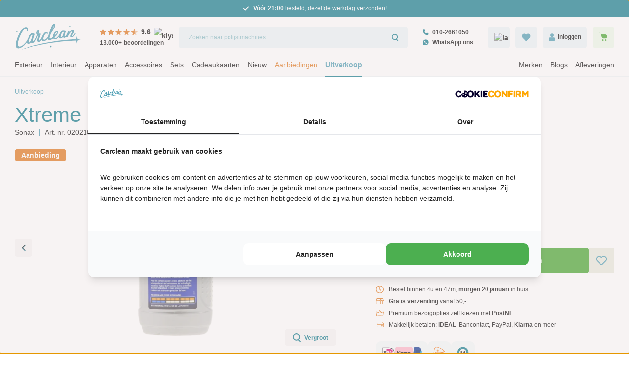

--- FILE ---
content_type: text/html; charset=UTF-8
request_url: https://www.carclean.com/nl/sonax-xtreme-polish-wax-nr-3-250ml.html
body_size: 53719
content:
<!DOCTYPE html>
<html lang="nl-NL"
      itemscope="itemscope"
      itemtype="https://schema.org/WebPage">


    
                            
    <head>
            
                                    <meta charset="utf-8">
            
                <meta name="viewport"
          content="width=device-width, initial-scale=1, shrink-to-fit=no, maximum-scale=1">

                            <meta name="author"
                      content="">
                <meta name="robots"
                      content="index,follow">
                <meta name="revisit-after"
                      content="15 days">
                <meta name="keywords"
                      content="">
                <meta name="description"
                      content="Polijstmiddel met middelmatige slijpende werking en natuurlijke Carnaubawas. Voor zo goed als nieuwe, licht versleten en regelmatig onderhouden lakken. De innovatieve Hybrid NetProtection technologie zorgt voor een intense diepe glans, herstelt de kleure…">
            
                    
                        <meta property="og:type" content="product"/>
        
                    <meta property="og:site_name" content="Carclean.com"/>
        
                    <meta property="og:url" content="https://www.carclean.com/nl/sonax-xtreme-polish-wax-nr-3-250ml.html"/>
        
                                    <meta property="og:title" content="Xtreme Polish &amp; Wax nr.3 - 250ml | 02021000"/>
                    
                                    <meta property="og:description" content="Polijstmiddel met middelmatige slijpende werking en natuurlijke Carnaubawas. Voor zo goed als nieuwe, licht versleten en regelmatig onderhouden lakken. De innovatieve Hybrid NetProtection technologie zorgt voor een intense diepe glans, herstelt de kleure…"/>
                    
                                    <meta property="og:image" content="https://cdn.qso.eu/media/99/24/3b/1758804160/polish_wax3-pixelcut.png?ts=1758804221"/>
                    
                                    <meta property="product:brand" content="Sonax"/>
                    
                                
            <meta property="product:price:amount"
                  content="13.99"/>
            <meta property="product:price:currency"
                  content="EUR"/>
        
                    <meta property="product:product_link" content="https://www.carclean.com/nl/sonax-xtreme-polish-wax-nr-3-250ml.html"/>
        
                    <meta name="twitter:card" content="summary"/>
        
                    <meta name="twitter:site" content="Carclean.com"/>
        
                                    <meta property="twitter:title" content="Xtreme Polish &amp; Wax nr.3 - 250ml | 02021000"/>
                    
                                    <meta property="twitter:description" content="Polijstmiddel met middelmatige slijpende werking en natuurlijke Carnaubawas. Voor zo goed als nieuwe, licht versleten en regelmatig onderhouden lakken. De innovatieve Hybrid NetProtection technologie zorgt voor een intense diepe glans, herstelt de kleure…"/>
                    
                                    <meta property="twitter:image" content="https://cdn.qso.eu/media/99/24/3b/1758804160/polish_wax3-pixelcut.png?ts=1758804221"/>
                        
                                <meta itemprop="copyrightHolder"
                      content="Carclean.com">
                <meta itemprop="copyrightYear"
                      content="">
                <meta itemprop="isFamilyFriendly"
                      content="true">
                <meta itemprop="image"
                      content="https://cdn.qso.eu/media/0e/02/d6/1742208571/Carclean-logo.svg?ts=1742208571">
            

                
                                            <meta name="theme-color"
                      content="#ffffff">
                            
                                                <link rel="alternate" hreflang="x-default" href="https://www.carclean.com/nl/sonax-xtreme-polish-wax-nr-3-250ml.html">
                                    <link rel="alternate" hreflang="nl-NL" href="https://www.carclean.com/nl/sonax-xtreme-polish-wax-nr-3-250ml.html">
                                    <link rel="alternate" hreflang="en-GB" href="https://www.carclean.com/en/sonax-xtreme-polish-wax-nr-3-250ml.html">
                                    

                
                    <script type="application/ld+json">
            [{"@context":"https:\/\/schema.org\/","@type":"Product","name":"Xtreme Polish & Wax nr.3 - 250ml","description":"\n\tPolijstmiddel met middelmatige slijpende werking en natuurlijke Carnaubawas. Voor zo goed als nieuwe, licht versleten en regelmatig onderhouden lakken. De innovatieve Hybrid NetProtection technologie zorgt voor een intense diepe glans, herstelt de kleuren intensief en geeft de lak een duurzame beschermingslaag.\n","sku":"02021000","mpn":"02021000","brand":{"@type":"Brand","name":"Sonax"},"image":["https:\/\/cdn.qso.eu\/media\/99\/24\/3b\/1758804160\/polish_wax3-pixelcut.png?ts=1758804221","https:\/\/cdn.qso.eu\/media\/e0\/af\/05\/1709128684\/hqdefault_7_10.jpg?ts=1709129203"],"offers":[{"@type":"Offer","availability":"https:\/\/schema.org\/InStock","itemCondition":"https:\/\/schema.org\/NewCondition","priceCurrency":"EUR","priceValidUntil":"2026-01-26","url":"https:\/\/www.carclean.com\/nl\/sonax-xtreme-polish-wax-nr-3-250ml.html","price":13.99}]},{"@context":"https:\/\/schema.org","@type":"BreadcrumbList","itemListElement":[{"@type":"ListItem","position":1,"name":"Uitverkoop","item":"https:\/\/www.carclean.com\/nl\/uitverkoop"}]},{"@context":"https:\/\/schema.org","@type":"Organization"}]
        </script>
            


                                                                                                                                                                                                                                                                                                                                                                                                                                                                                                                    
        
        
                    <link rel="icon" href="https://cdn.qso.eu/media/0a/16/cc/1684874048/favicon_(100).png?ts=1706201185">
        
                            
        <link rel="canonical" href="https://www.carclean.com/nl/sonax-xtreme-polish-wax-nr-3-250ml.html">
                    <title>Xtreme Polish &amp; Wax nr.3 - 250ml | 02021000</title>
    
                                                                          <link rel="stylesheet"
                      href="https://cdn.qso.eu/theme/ea3bbaee657d4f2f5b5658fd56ef170b/css/all.css?1768818531">
                                    

      
    
                                                                                                                                                                                                                                                                                                                          
                        
    <script>
        window.features = JSON.parse('\u007B\u0022V6_5_0_0\u0022\u003Atrue,\u0022v6.5.0.0\u0022\u003Atrue,\u0022V6_6_0_0\u0022\u003Atrue,\u0022v6.6.0.0\u0022\u003Atrue,\u0022V6_7_0_0\u0022\u003Atrue,\u0022v6.7.0.0\u0022\u003Atrue,\u0022V6_8_0_0\u0022\u003Afalse,\u0022v6.8.0.0\u0022\u003Afalse,\u0022DISABLE_VUE_COMPAT\u0022\u003Atrue,\u0022disable.vue.compat\u0022\u003Atrue,\u0022ACCESSIBILITY_TWEAKS\u0022\u003Atrue,\u0022accessibility.tweaks\u0022\u003Atrue,\u0022TELEMETRY_METRICS\u0022\u003Afalse,\u0022telemetry.metrics\u0022\u003Afalse,\u0022FLOW_EXECUTION_AFTER_BUSINESS_PROCESS\u0022\u003Afalse,\u0022flow.execution.after.business.process\u0022\u003Afalse,\u0022PERFORMANCE_TWEAKS\u0022\u003Afalse,\u0022performance.tweaks\u0022\u003Afalse,\u0022CACHE_CONTEXT_HASH_RULES_OPTIMIZATION\u0022\u003Afalse,\u0022cache.context.hash.rules.optimization\u0022\u003Afalse,\u0022CACHE_REWORK\u0022\u003Afalse,\u0022cache.rework\u0022\u003Afalse,\u0022DEFERRED_CART_ERRORS\u0022\u003Afalse,\u0022deferred.cart.errors\u0022\u003Afalse,\u0022PRODUCT_ANALYTICS\u0022\u003Afalse,\u0022product.analytics\u0022\u003Afalse,\u0022REPEATED_PAYMENT_FINALIZE\u0022\u003Afalse,\u0022repeated.payment.finalize\u0022\u003Afalse,\u0022METEOR_TEXT_EDITOR\u0022\u003Afalse,\u0022meteor.text.editor\u0022\u003Afalse,\u0022SSO\u0022\u003Afalse,\u0022sso\u0022\u003Afalse,\u0022ADMIN_VITE\u0022\u003Afalse,\u0022admin.vite\u0022\u003Afalse,\u0022FEATURE_SWAGCMSEXTENSIONS_1\u0022\u003Atrue,\u0022feature.swagcmsextensions.1\u0022\u003Atrue,\u0022FEATURE_SWAGCMSEXTENSIONS_2\u0022\u003Atrue,\u0022feature.swagcmsextensions.2\u0022\u003Atrue,\u0022FEATURE_SWAGCMSEXTENSIONS_8\u0022\u003Atrue,\u0022feature.swagcmsextensions.8\u0022\u003Atrue,\u0022FEATURE_SWAGCMSEXTENSIONS_63\u0022\u003Atrue,\u0022feature.swagcmsextensions.63\u0022\u003Atrue,\u0022RULE_BUILDER\u0022\u003Atrue,\u0022rule.builder\u0022\u003Atrue,\u0022FLOW_BUILDER\u0022\u003Atrue,\u0022flow.builder\u0022\u003Atrue,\u0022ADVANCED_SEARCH\u0022\u003Atrue,\u0022advanced.search\u0022\u003Atrue,\u0022RETURNS_MANAGEMENT\u0022\u003Atrue,\u0022returns.management\u0022\u003Atrue,\u0022TEXT_GENERATOR\u0022\u003Atrue,\u0022text.generator\u0022\u003Atrue,\u0022CHECKOUT_SWEETENER\u0022\u003Atrue,\u0022checkout.sweetener\u0022\u003Atrue,\u0022IMAGE_CLASSIFICATION\u0022\u003Atrue,\u0022image.classification\u0022\u003Atrue,\u0022PROPERTY_EXTRACTOR\u0022\u003Atrue,\u0022property.extractor\u0022\u003Atrue,\u0022REVIEW_SUMMARY\u0022\u003Atrue,\u0022review.summary\u0022\u003Atrue,\u0022REVIEW_TRANSLATOR\u0022\u003Atrue,\u0022review.translator\u0022\u003Atrue,\u0022CONTENT_GENERATOR\u0022\u003Atrue,\u0022content.generator\u0022\u003Atrue,\u0022EXPORT_ASSISTANT\u0022\u003Atrue,\u0022export.assistant\u0022\u003Atrue,\u0022QUICK_ORDER\u0022\u003Atrue,\u0022quick.order\u0022\u003Atrue,\u0022EMPLOYEE_MANAGEMENT\u0022\u003Atrue,\u0022employee.management\u0022\u003Atrue,\u0022QUOTE_MANAGEMENT\u0022\u003Atrue,\u0022quote.management\u0022\u003Atrue,\u0022NATURAL_LANGUAGE_SEARCH\u0022\u003Atrue,\u0022natural.language.search\u0022\u003Atrue,\u0022IMAGE_UPLOAD_SEARCH\u0022\u003Atrue,\u0022image.upload.search\u0022\u003Atrue,\u0022ORDER_APPROVAL\u0022\u003Atrue,\u0022order.approval\u0022\u003Atrue,\u0022SPATIAL_CMS_ELEMENT\u0022\u003Atrue,\u0022spatial.cms.element\u0022\u003Atrue,\u0022SHOPPING_LISTS\u0022\u003Atrue,\u0022shopping.lists\u0022\u003Atrue,\u0022TEXT_TO_IMAGE_GENERATION\u0022\u003Atrue,\u0022text.to.image.generation\u0022\u003Atrue,\u0022SPATIAL_SCENE_EDITOR\u0022\u003Afalse,\u0022spatial.scene.editor\u0022\u003Afalse,\u0022SAS_BLOG_ACCESSIBILITY_TWEAKS\u0022\u003Afalse,\u0022sas.blog.accessibility.tweaks\u0022\u003Afalse,\u0022CAPTCHA\u0022\u003Atrue,\u0022captcha\u0022\u003Atrue,\u0022ORGANIZATION_UNITS\u0022\u003Atrue,\u0022organization.units\u0022\u003Atrue,\u0022ADVANCED_PRODUCT_CATALOGS\u0022\u003Atrue,\u0022advanced.product.catalogs\u0022\u003Atrue,\u0022BUDGET_MANAGEMENT\u0022\u003Atrue,\u0022budget.management\u0022\u003Atrue\u007D');
    </script>
        

        
                
                            <script nonce="lSotH6OXPJc=">
        dataLayer = window.dataLayer || [];
                dataLayer.push({ecommerce: null});
                dataLayer.push({"pageTitle":"Xtreme Polish & Wax nr.3 - 250ml | 02021000","pageSubCategory":"","pageCategoryID":"","pageSubCategoryID":"","pageCountryCode":"nl-NL","pageLanguageCode":"Nederlands","pageVersion":1,"pageTestVariation":"1","pageValue":1,"pageAttributes":"1","pageCategory":"Product","productID":"018deff92fda71b48e146699a4dc89d2","parentProductID":null,"productName":"Xtreme Polish & Wax nr.3 - 250ml","productPrice":"13.99","productEAN":"4064700202108","productSku":"02021000","productManufacturerNumber":"02021000","productCategory":"Uitverkoop","productCategoryID":"019b9ceccbd4769cb128dfaec23d2bf7","productCurrency":"EUR","visitorLoginState":"Logged Out","visitorType":"NOT LOGGED IN","visitorLifetimeValue":0,"visitorExistingCustomer":"No"});

                                                dataLayer.push({"event":"view_item","ecommerce":{"currency":"EUR","value":13.99,"items":[{"item_name":"Xtreme Polish & Wax nr.3 - 250ml","item_id":"02021000","price":13.99,"index":0,"item_list_name":"Category","quantity":1,"item_category":"Catalog","item_category2":"Uitverkoop","item_list_id":"019b9ceccbd4769cb128dfaec23d2bf7","item_brand":"Sonax"}]}});
                    
                            
        
        
        var dtgsConsentHandler = 'thirdpartyCmp';
    </script>
            
                        
    <script nonce="lSotH6OXPJc=">
        (function e(){window.document.$emitter&&typeof window.document.$emitter.subscribe==="function"?window.document.$emitter.subscribe("CookieConfiguration_Update",t=>{t&&t.detail&&Object.prototype.hasOwnProperty.call(t.detail,"dtgsAllowGtmTracking")&&window.location.reload()}):setTimeout(e,100)})();
    </script>

            <script nonce="lSotH6OXPJc=">
            window.dataLayer = window.dataLayer || [];
            var loadGTM = function(w,d,s,l,i){w[l]=w[l]||[];w[l].push({'gtm.start':
                    new Date().getTime(),event:'gtm.js'});var f=d.getElementsByTagName(s)[0],
                j=d.createElement(s),dl=l!='dataLayer'?'&l='+l:'';j.async=true;j.src=
                'https://sst.carclean.com/gtm.js?id='+i+dl;var n=d.querySelector('[nonce]');
            n&&j.setAttribute('nonce',n.nonce||n.getAttribute('nonce'));f.parentNode.insertBefore(j,f);
                    };
                            loadGTM(window,document,'script','dataLayer','GTM-W82XQK2');
                    </script>
                
    <script>
        window.dtgsGtmConsentCookieName = 'dtgsAllowGtmTracking';
        window.dtgsGtmCustomServices = [];
    </script>

                                    
                <script nonce="lSotH6OXPJc=">
            window.dataLayer = window.dataLayer || [];
            function gtag() { dataLayer.push(arguments); }
        </script>
    

    <!-- Shopware Analytics -->
    <script>
        window.shopwareAnalytics = {
            trackingId: '',
            merchantConsent: true,
            debug: false,
            storefrontController: 'Product',
            storefrontAction: 'index',
            storefrontRoute: 'frontend.detail.page',
            storefrontCmsPageType:  'product_detail' ,
        };
    </script>
    <!-- End Shopware Analytics -->
        


                                
            <script type="text/javascript" id="recaptcha-script"
                                data-src='https://www.google.com/recaptcha/api.js?render=6LcUL-AUAAAAABGXoGMf9TCKHhfHHb3MGbwwREKp'
                defer></script>
        <script>
                                        window.googleReCaptchaV3Active = true;
                    </script>
            

    
                
        
                		                                    <script>
                window.activeNavigationId = '019b9ceccbd4769cb128dfaec23d2bf7';
                window.activeRoute = 'frontend.detail.page';
                window.activeRouteParameters = '\u007B\u0022_httpCache\u0022\u003Atrue,\u0022productId\u0022\u003A\u0022018deff92fda71b48e146699a4dc89d2\u0022\u007D';
                window.router = {
                    'frontend.cart.offcanvas': '/nl/checkout/offcanvas',
                    'frontend.cookie.offcanvas': '/nl/cookie/offcanvas',
                    'frontend.cookie.groups': '/nl/cookie/groups',
                    'frontend.checkout.finish.page': '/nl/checkout/finish',
                    'frontend.checkout.info': '/nl/widgets/checkout/info',
                    'frontend.menu.offcanvas': '/nl/widgets/menu/offcanvas',
                    'frontend.cms.page': '/nl/widgets/cms',
                    'frontend.cms.navigation.page': '/nl/widgets/cms/navigation',
                    'frontend.country.country-data': '/nl/country/country-state-data',
                    'frontend.app-system.generate-token': '/nl/app-system/Placeholder/generate-token',
                    'frontend.gateway.context': '/nl/gateway/context',
                    'frontend.cookie.consent.offcanvas': '/nl/cookie/consent-offcanvas',
                    'frontend.account.login.page': '/nl/account/login',
                    };
                window.salesChannelId = 'c858a4973983403985c2212292f979c8';
            </script>
        

    <script>
        window.router['frontend.address.postnl.postal-code-check'] = '/nl/widget/address/postnl/postalcode-check';
    </script>


        
    <script>
        window.router['widgets.swag.cmsExtensions.quickview'] = '/nl/swag/cms-extensions/quickview';
        window.router['widgets.swag.cmsExtensions.quickview.variant'] = '/nl/swag/cms-extensions/quickview/variant';
    </script>


            
    

            <script>
            window.router = {
                ...window.router,
                'frontend.account.advanced-product-catalogs.categories': '/nl/account/advanced-product-catalogs/categories',
                'frontend.account.advanced-product-catalogs.categories.search': '/nl/account/advanced-product-catalogs/categories/search',
                'frontend.account.advanced-product-catalogs.save': '/nl/account/advanced-product-catalogs/save'
            }
        </script>
    

            <script>
            window.router = {
                ...window.router,
                'frontend.budget.recipients.delete': '/nl/budget/id/recipients/delete',
                'frontend.budget.recipients.store': '/nl/budget/id/recipients',
                'frontend.budgets.employees': '/nl/budget/employees',
                'frontend.budgets.organizations': '/nl/budget/organizations',
            }
        </script>
    

    <script>
        window.router['frontend.shopware_analytics.customer.data'] = '/nl/storefront/script/shopware-analytics-customer'
    </script>


    <script>
        window.router['frontend.product.review.translate'] = '/nl/translate-review';
    </script>

                                <script>
                
                window.breakpoints = JSON.parse('\u007B\u0022xs\u0022\u003A0,\u0022sm\u0022\u003A576,\u0022md\u0022\u003A768,\u0022lg\u0022\u003A992,\u0022xl\u0022\u003A1200,\u0022xxl\u0022\u003A1400\u007D');
            </script>
        
                                    <script>
                    window.customerLoggedInState = 0;

                    window.wishlistEnabled = 1;
                </script>
                    
                        
                        
    <script>
        window.validationMessages = JSON.parse('\u007B\u0022required\u0022\u003A\u0022De\u0020invoer\u0020mag\u0020niet\u0020leeg\u0020zijn.\u0022,\u0022email\u0022\u003A\u0022Ongeldig\u0020e\u002Dmailadres.\u0020E\u002Dmailadressen\u0020moeten\u0020het\u0020formaat\u0020\u0060user\u0040example.com\u0060\u0020hebben\u0020en\u0020een\u0020\u0060\u0040\u0060\u0020en\u0020een\u0020\u0060.\u0060\u0020bevatten.\u0022,\u0022confirmation\u0022\u003A\u0022De\u0020invoer\u0020is\u0020niet\u0020identiek.\u0022,\u0022minLength\u0022\u003A\u0022De\u0020invoer\u0020is\u0020te\u0020kort.\u0022,\u0022grecaptcha\u0022\u003A\u0022Accepteer\u0020alstublieft\u0020de\u0020technisch\u0020vereiste\u0020cookies\u0020om\u0020de\u0020reCAPTCHA\u002Dverificatie\u0020mogelijk\u0020te\u0020maken.\u0022\u007D');
    </script>
        
                                                        <script>
                        window.themeJsPublicPath = 'https://cdn.qso.eu/theme/ea3bbaee657d4f2f5b5658fd56ef170b/js/';
                    </script>
                                            <script type="text/javascript" src="https://cdn.qso.eu/theme/ea3bbaee657d4f2f5b5658fd56ef170b/js/storefront/storefront.js?1768818531" defer></script>
                                            <script type="text/javascript" src="https://cdn.qso.eu/theme/ea3bbaee657d4f2f5b5658fd56ef170b/js/paynl-payment-shopware6/paynl-payment-shopware6.js?1768818531" defer></script>
                                            <script type="text/javascript" src="https://cdn.qso.eu/theme/ea3bbaee657d4f2f5b5658fd56ef170b/js/post-n-l-shopware/post-n-l-shopware.js?1768818531" defer></script>
                                            <script type="text/javascript" src="https://cdn.qso.eu/theme/ea3bbaee657d4f2f5b5658fd56ef170b/js/acris-product-downloads-c-s/acris-product-downloads-c-s.js?1768818531" defer></script>
                                            <script type="text/javascript" src="https://cdn.qso.eu/theme/ea3bbaee657d4f2f5b5658fd56ef170b/js/acris-tax-c-s/acris-tax-c-s.js?1768818531" defer></script>
                                            <script type="text/javascript" src="https://cdn.qso.eu/theme/ea3bbaee657d4f2f5b5658fd56ef170b/js/cbax-modul-manufacturers/cbax-modul-manufacturers.js?1768818531" defer></script>
                                            <script type="text/javascript" src="https://cdn.qso.eu/theme/ea3bbaee657d4f2f5b5658fd56ef170b/js/dtgs-google-tag-manager-sw6/dtgs-google-tag-manager-sw6.js?1768818531" defer></script>
                                            <script type="text/javascript" src="https://cdn.qso.eu/theme/ea3bbaee657d4f2f5b5658fd56ef170b/js/lenz-platform-clp/lenz-platform-clp.js?1768818531" defer></script>
                                            <script type="text/javascript" src="https://cdn.qso.eu/theme/ea3bbaee657d4f2f5b5658fd56ef170b/js/zeobv-bundle-products/zeobv-bundle-products.js?1768818531" defer></script>
                                            <script type="text/javascript" src="https://cdn.qso.eu/theme/ea3bbaee657d4f2f5b5658fd56ef170b/js/zeobv-get-notified/zeobv-get-notified.js?1768818531" defer></script>
                                            <script type="text/javascript" src="https://cdn.qso.eu/theme/ea3bbaee657d4f2f5b5658fd56ef170b/js/zeobv-kiyoh/zeobv-kiyoh.js?1768818531" defer></script>
                                            <script type="text/javascript" src="https://cdn.qso.eu/theme/ea3bbaee657d4f2f5b5658fd56ef170b/js/sas-blog-module/sas-blog-module.js?1768818531" defer></script>
                                            <script type="text/javascript" src="https://cdn.qso.eu/theme/ea3bbaee657d4f2f5b5658fd56ef170b/js/swag-cms-extensions/swag-cms-extensions.js?1768818531" defer></script>
                                            <script type="text/javascript" src="https://cdn.qso.eu/theme/ea3bbaee657d4f2f5b5658fd56ef170b/js/subscription/subscription.js?1768818531" defer></script>
                                            <script type="text/javascript" src="https://cdn.qso.eu/theme/ea3bbaee657d4f2f5b5658fd56ef170b/js/checkout-sweetener/checkout-sweetener.js?1768818531" defer></script>
                                            <script type="text/javascript" src="https://cdn.qso.eu/theme/ea3bbaee657d4f2f5b5658fd56ef170b/js/text-translator/text-translator.js?1768818531" defer></script>
                                            <script type="text/javascript" src="https://cdn.qso.eu/theme/ea3bbaee657d4f2f5b5658fd56ef170b/js/employee-management/employee-management.js?1768818531" defer></script>
                                            <script type="text/javascript" src="https://cdn.qso.eu/theme/ea3bbaee657d4f2f5b5658fd56ef170b/js/quick-order/quick-order.js?1768818531" defer></script>
                                            <script type="text/javascript" src="https://cdn.qso.eu/theme/ea3bbaee657d4f2f5b5658fd56ef170b/js/advanced-search/advanced-search.js?1768818531" defer></script>
                                            <script type="text/javascript" src="https://cdn.qso.eu/theme/ea3bbaee657d4f2f5b5658fd56ef170b/js/captcha/captcha.js?1768818531" defer></script>
                                            <script type="text/javascript" src="https://cdn.qso.eu/theme/ea3bbaee657d4f2f5b5658fd56ef170b/js/quote-management/quote-management.js?1768818531" defer></script>
                                            <script type="text/javascript" src="https://cdn.qso.eu/theme/ea3bbaee657d4f2f5b5658fd56ef170b/js/a-i-search/a-i-search.js?1768818531" defer></script>
                                            <script type="text/javascript" src="https://cdn.qso.eu/theme/ea3bbaee657d4f2f5b5658fd56ef170b/js/spatial-cms-element/spatial-cms-element.js?1768818531" defer></script>
                                            <script type="text/javascript" src="https://cdn.qso.eu/theme/ea3bbaee657d4f2f5b5658fd56ef170b/js/order-approval/order-approval.js?1768818531" defer></script>
                                            <script type="text/javascript" src="https://cdn.qso.eu/theme/ea3bbaee657d4f2f5b5658fd56ef170b/js/shopping-list/shopping-list.js?1768818531" defer></script>
                                            <script type="text/javascript" src="https://cdn.qso.eu/theme/ea3bbaee657d4f2f5b5658fd56ef170b/js/organization-unit/organization-unit.js?1768818531" defer></script>
                                            <script type="text/javascript" src="https://cdn.qso.eu/theme/ea3bbaee657d4f2f5b5658fd56ef170b/js/advanced-product-catalogs/advanced-product-catalogs.js?1768818531" defer></script>
                                            <script type="text/javascript" src="https://cdn.qso.eu/theme/ea3bbaee657d4f2f5b5658fd56ef170b/js/budget-management/budget-management.js?1768818531" defer></script>
                                            <script type="text/javascript" src="https://cdn.qso.eu/theme/ea3bbaee657d4f2f5b5658fd56ef170b/js/dne-custom-css-js/dne-custom-css-js.js?1768818531" defer></script>
                                            <script type="text/javascript" src="https://cdn.qso.eu/theme/ea3bbaee657d4f2f5b5658fd56ef170b/js/topdata-category-filter-s-w6/topdata-category-filter-s-w6.js?1768818531" defer></script>
                                            <script type="text/javascript" src="https://cdn.qso.eu/theme/ea3bbaee657d4f2f5b5658fd56ef170b/js/xanten-guest-reviews/xanten-guest-reviews.js?1768818531" defer></script>
                                            <script type="text/javascript" src="https://cdn.qso.eu/theme/ea3bbaee657d4f2f5b5658fd56ef170b/js/solid-advanced-slider-elements/solid-advanced-slider-elements.js?1768818531" defer></script>
                                            <script type="text/javascript" src="https://cdn.qso.eu/theme/ea3bbaee657d4f2f5b5658fd56ef170b/js/web-la--property-notes/web-la--property-notes.js?1768818531" defer></script>
                                            <script type="text/javascript" src="https://cdn.qso.eu/theme/ea3bbaee657d4f2f5b5658fd56ef170b/js/mmees-range-slider/mmees-range-slider.js?1768818531" defer></script>
                                            <script type="text/javascript" src="https://cdn.qso.eu/theme/ea3bbaee657d4f2f5b5658fd56ef170b/js/acris-separate-street-c-s/acris-separate-street-c-s.js?1768818531" defer></script>
                                            <script type="text/javascript" src="https://cdn.qso.eu/theme/ea3bbaee657d4f2f5b5658fd56ef170b/js/qso-performance/qso-performance.js?1768818531" defer></script>
                                            <script type="text/javascript" src="https://cdn.qso.eu/theme/ea3bbaee657d4f2f5b5658fd56ef170b/js/acris-faq-c-s/acris-faq-c-s.js?1768818531" defer></script>
                                            <script type="text/javascript" src="https://cdn.qso.eu/theme/ea3bbaee657d4f2f5b5658fd56ef170b/js/zeobv-cart-recovery/zeobv-cart-recovery.js?1768818531" defer></script>
                                            <script type="text/javascript" src="https://cdn.qso.eu/theme/ea3bbaee657d4f2f5b5658fd56ef170b/js/quality-stores-qonfi/quality-stores-qonfi.js?1768818531" defer></script>
                                            <script type="text/javascript" src="https://cdn.qso.eu/theme/ea3bbaee657d4f2f5b5658fd56ef170b/js/quality-stores-xenforo/quality-stores-xenforo.js?1768818531" defer></script>
                                            <script type="text/javascript" src="https://cdn.qso.eu/theme/ea3bbaee657d4f2f5b5658fd56ef170b/js/qso-flowbox/qso-flowbox.js?1768818531" defer></script>
                                            <script type="text/javascript" src="https://cdn.qso.eu/theme/ea3bbaee657d4f2f5b5658fd56ef170b/js/minds-shopping-cart-goals/minds-shopping-cart-goals.js?1768818531" defer></script>
                                            <script type="text/javascript" src="https://cdn.qso.eu/theme/ea3bbaee657d4f2f5b5658fd56ef170b/js/swag-analytics/swag-analytics.js?1768818531" defer></script>
                                            <script type="text/javascript" src="https://cdn.qso.eu/theme/ea3bbaee657d4f2f5b5658fd56ef170b/js/qso-theme/qso-theme.js?1768818531" defer></script>
                                                            </head>

            <div class="d-none" data-instant-page="true"></div>
                <body class="is-ctl-product is-act-index is-active-route-frontend-detail-page sc-c858a4973983403985c2212292f979c8">

            
                
    
    
            <div id="page-top" class="skip-to-content bg-primary-subtle text-primary-emphasis overflow-hidden" tabindex="-1">
            <div class="container skip-to-content-container d-flex justify-content-center visually-hidden-focusable">
                                                                                        <a href="#content-main" class="skip-to-content-link d-inline-flex text-decoration-underline m-1 p-2 fw-bold gap-2">
                                Ga naar de hoofdinhoud
                            </a>
                                            
                                                                        <a href="#header-main-search-input" class="skip-to-content-link d-inline-flex text-decoration-underline m-1 p-2 fw-bold gap-2 d-none d-sm-block">
                                Ga naar de zoekopdracht
                            </a>
                                            
                                                                        <a href="#main-navigation-menu" class="skip-to-content-link d-inline-flex text-decoration-underline m-1 p-2 fw-bold gap-2 d-none d-lg-block">
                                Ga naar de hoofdnavigatie
                            </a>
                                                                        </div>
        </div>
        
    
                
                
                            <noscript class="noscript-main">
                
    <div role="alert"
         aria-live="polite"
         class="alert alert-info d-flex align-items-center">

                                                                        
                                                        
                
            <span
            class="icon icon-info">
                            <svg xmlns="http://www.w3.org/2000/svg" xmlns:xlink="http://www.w3.org/1999/xlink" width="24" height="24" viewBox="0 0 24 24"><defs><path d="M12 7c.5523 0 1 .4477 1 1s-.4477 1-1 1-1-.4477-1-1 .4477-1 1-1zm1 9c0 .5523-.4477 1-1 1s-1-.4477-1-1v-5c0-.5523.4477-1 1-1s1 .4477 1 1v5zm11-4c0 6.6274-5.3726 12-12 12S0 18.6274 0 12 5.3726 0 12 0s12 5.3726 12 12zM12 2C6.4772 2 2 6.4772 2 12s4.4772 10 10 10 10-4.4772 10-10S17.5228 2 12 2z" id="icons-default-info" /></defs><use xlink:href="#icons-default-info" fill="#758CA3" fill-rule="evenodd" /></svg>
                    </span>
                                                        
                                    
                    <div class="alert-content-container">
                                                    
                                                            Om alle functies van onze shop te kunnen gebruiken, adviseren wij u om Javascript in uw browser in te schakelen.
                                    
                                                                </div>
            </div>
            </noscript>
        
    
    <!-- Google Tag Manager Noscript -->
            <noscript class="noscript-gtm">
            <iframe src="https://sst.carclean.com/ns.html?id=GTM-W82XQK2"
                    height="0"
                    width="0"
                    style="display:none;visibility:hidden">
            </iframe>
        </noscript>
        <!-- End Google Tag Manager Noscript -->

                                        <div class="header-usp" data-header-usp-slider="true">
        <div class="container">
            <ul class="js-header-usp-slider-container">
                                    <li class="d-inline-flex align-items-center header-usp__review-item">
                            
    
            <span
            class="icon icon-check icon-sm">
                            <svg xmlns="http://www.w3.org/2000/svg" fill="none" viewBox="0 0 13 10">
    <path stroke="currentColor" fill="none" stroke-linecap="square" stroke-width="2" d="M2 5.17647 4.88 8 11 2"/>
</svg>

                    </span>
    
                                                
                                                                                                        
                        <a href="https://www.kiyoh.com/reviews/1044341/carclean_com" class="ms-2" target="_blank">                            <strong>9.6</strong> uit 13.000+ klantbeoordelingen
                        </a>                    </li>
                                <li class="d-inline-flex align-items-center">
                        
    
            <span
            class="icon icon-check icon-sm">
                            <svg xmlns="http://www.w3.org/2000/svg" fill="none" viewBox="0 0 13 10">
    <path stroke="currentColor" fill="none" stroke-linecap="square" stroke-width="2" d="M2 5.17647 4.88 8 11 2"/>
</svg>

                    </span>
                        <span class="ms-2">
                                                Dé <strong>speciaalzaak</strong> sinds 2007
                    </span>
                </li>
                <li class="d-inline-flex align-items-center">
                        
    
            <span
            class="icon icon-check icon-sm">
                            <svg xmlns="http://www.w3.org/2000/svg" fill="none" viewBox="0 0 13 10">
    <path stroke="currentColor" fill="none" stroke-linecap="square" stroke-width="2" d="M2 5.17647 4.88 8 11 2"/>
</svg>

                    </span>
                        <span class="ms-2">
                                                Groot en <strong>ruim assortiment</strong>
                    </span>
                </li>
                <li class="d-inline-flex align-items-center">
                        
    
            <span
            class="icon icon-check icon-sm">
                            <svg xmlns="http://www.w3.org/2000/svg" fill="none" viewBox="0 0 13 10">
    <path stroke="currentColor" fill="none" stroke-linecap="square" stroke-width="2" d="M2 5.17647 4.88 8 11 2"/>
</svg>

                    </span>
                        <span class="ms-2">
                                                <strong>Persoonlijk advies</strong> van specialisten
                    </span>
                </li>
                <li class="d-inline-flex align-items-center">
                        
    
            <span
            class="icon icon-check icon-sm">
                            <svg xmlns="http://www.w3.org/2000/svg" fill="none" viewBox="0 0 13 10">
    <path stroke="currentColor" fill="none" stroke-linecap="square" stroke-width="2" d="M2 5.17647 4.88 8 11 2"/>
</svg>

                    </span>
                        <span class="ms-2">
                                                <strong>Vóór 21:00</strong> besteld, dezelfde werkdag verzonden!
                    </span>
                </li>
            </ul>
        </div>
    </div>
    
                
    <header class="header-main fixed-top" data-semi-sticky-header="true">
                                    <div class="container">
                        
            <div class="row align-items-center header-row">
                            <div class="col-auto d-none d-md-block d-lg-none">
                    <div class="menu-button">
                                                    <button class="btn nav-main-toggle-btn header-actions-btn" type="button"
                                    data-off-canvas-menu="true" aria-label="Menu">
                                                                        
    
            <span
            class="icon icon-menu icon-md">
                            <svg width="29" height="23" viewBox="0 0 29 23" fill="none" xmlns="http://www.w3.org/2000/svg">
    <path d="M28.0957 6H0.966719C0.467525 6 0.0624418 5.32793 0.0624418 4.5C0.0624418 3.67195 0.4676 3 0.966719 3H28.0957C28.5949 3 29 3.67207 29 4.5C29 5.32793 28.5948 6 28.0957 6Z" fill="black"/>
    <path d="M0.966719 10H28.0957C28.5949 10 29 10.6721 29 11.5C29 12.3279 28.5948 13 28.0957 13H0.966719C0.467525 13 0.0624418 12.3279 0.0624418 11.5C0.0624418 10.6721 0.467525 10 0.966719 10Z" fill="black"/>
    <path d="M0.907157 17H19.0499C19.5507 17 19.957 17.6721 19.957 18.5C19.957 19.3281 19.5506 20 19.0499 20H0.907157C0.406397 20 4.20744e-05 19.3279 4.20744e-05 18.5C-3.333e-05 17.6719 0.406397 17 0.907157 17Z" fill="black"/>
</svg>

                    </span>
                                                                </button>

                                            </div>
                </div>
            
                            <div class="col col-md-auto header-logo-col">
                        <div class="header-logo-main text-center">
                
    <a class="header-logo-main-link"
       href="/nl/"
       title="Naar de startpagina">
                                        <picture class="header-logo-picture d-block m-auto">
                                                                            
                                                                            
                                                                                    <img src="https://cdn.qso.eu/media/0e/02/d6/1742208571/Carclean-logo.svg?ts=1742208571"
                                     alt="Naar de startpagina"
                                     class="img-fluid header-logo-main-img">
                                                                        </picture>
                
            </a>
    </div>
                </div>
            
                                                    
    <div class="kiyoh-reviews-wrapper">
                    <a href="https://www.kiyoh.com/reviews/1044341/carclean_com" rel="noreferrer" class="kiyoh-reviews-link btn btn-link" target="_blank">
                    <div class="kiyoh-top-container">
                <div class="kiyoh-stars-wrapper">
                                                                                        
    <div class="point-star d-inline-flex position-relative">
                    <div class="point-rating point-full">
                    
    
            <span
            class="icon icon-star icon-sm icon-review">
                            <svg width="20" height="19" viewBox="0 0 20 19" fill="none" xmlns="http://www.w3.org/2000/svg">
    <g clip-path="url(#clip0_26_34)">
        <path d="M10 0L13.09 6.25342L20 7.26236L15 12.1272L16.18 19L10 15.7534L3.82 19L5 12.1272L0 7.26236L6.91 6.25342L10 0Z" fill="#DF6F0C"/>
    </g>
    <defs>
        <clipPath id="clip0_26_34">
            <rect width="20" height="19" fill="white"/>
        </clipPath>
    </defs>
</svg>

                    </span>
                </div>
            </div>
                                                                    
    <div class="point-star d-inline-flex position-relative">
                    <div class="point-rating point-full">
                    
    
            <span
            class="icon icon-star icon-sm icon-review">
                            <svg width="20" height="19" viewBox="0 0 20 19" fill="none" xmlns="http://www.w3.org/2000/svg">
    <g clip-path="url(#clip0_26_34)">
        <path d="M10 0L13.09 6.25342L20 7.26236L15 12.1272L16.18 19L10 15.7534L3.82 19L5 12.1272L0 7.26236L6.91 6.25342L10 0Z" fill="#DF6F0C"/>
    </g>
    <defs>
        <clipPath id="clip0_26_34">
            <rect width="20" height="19" fill="white"/>
        </clipPath>
    </defs>
</svg>

                    </span>
                </div>
            </div>
                                                                    
    <div class="point-star d-inline-flex position-relative">
                    <div class="point-rating point-full">
                    
    
            <span
            class="icon icon-star icon-sm icon-review">
                            <svg width="20" height="19" viewBox="0 0 20 19" fill="none" xmlns="http://www.w3.org/2000/svg">
    <g clip-path="url(#clip0_26_34)">
        <path d="M10 0L13.09 6.25342L20 7.26236L15 12.1272L16.18 19L10 15.7534L3.82 19L5 12.1272L0 7.26236L6.91 6.25342L10 0Z" fill="#DF6F0C"/>
    </g>
    <defs>
        <clipPath id="clip0_26_34">
            <rect width="20" height="19" fill="white"/>
        </clipPath>
    </defs>
</svg>

                    </span>
                </div>
            </div>
                                                                    
    <div class="point-star d-inline-flex position-relative">
                    <div class="point-rating point-full">
                    
    
            <span
            class="icon icon-star icon-sm icon-review">
                            <svg width="20" height="19" viewBox="0 0 20 19" fill="none" xmlns="http://www.w3.org/2000/svg">
    <g clip-path="url(#clip0_26_34)">
        <path d="M10 0L13.09 6.25342L20 7.26236L15 12.1272L16.18 19L10 15.7534L3.82 19L5 12.1272L0 7.26236L6.91 6.25342L10 0Z" fill="#DF6F0C"/>
    </g>
    <defs>
        <clipPath id="clip0_26_34">
            <rect width="20" height="19" fill="white"/>
        </clipPath>
    </defs>
</svg>

                    </span>
                </div>
            </div>
                                            
                                                            
    <div class="point-star d-inline-flex position-relative">
                    <div class="point-rating point-half">
                    
    
            <span
            class="icon icon-star-half icon-sm icon-review">
                            <svg width="20" height="19" viewBox="0 0 20 19" fill="none" xmlns="http://www.w3.org/2000/svg">
    <path d="M16.18 19L10 15.7534L8.5 14.9842V6.25342V2.99685L10 0L13.09 6.25342L20 7.26236L15 12.1272L16.18 19Z" fill="#E0E0E0"/>
    <path d="M10 15.7534V0L6.91 6.25342L0 7.26236L5 12.1272L3.82 19L10 15.7534Z" fill="#DF6F0C"/>
    <path d="M10 15.7534V0L6.91 6.25342L0 7.26236L5 12.1272L3.82 19L10 15.7534Z" fill="#DF6F0C"/>
</svg>

                    </span>
                </div>
            </div>
                    
                                    </div>

                <span class="kiyoh-reviews-rating">9.6</span>

                <img class="kiyoh-reviews-logo" src="https://cdn.qso.eu/bundles/qsotheme/assets/images/kiyoh.svg?1768818611" alt="kiyoh">
            </div>

            <div class="kiyoh-amount-of-reviews-wrapper">
                                                        
                                                                                                            <span class="kiyoh-reviews-number">13.000+</span>
                
                                    <span class="kiyoh-reviews-label">beoordelingen</span>
                            </div>

                    </a>
            </div>
                            
                            <div class="col-12 col-sm header-search-col">

                                            <div class="col-auto d-md-none d-lg-none">
                            <div class="menu-button">
                                                                    <button class="btn nav-main-toggle-btn header-actions-btn" type="button"
                                            data-off-canvas-menu="true" aria-label="Menu">
                                                                                        
    
            <span
            class="icon icon-menu icon-md">
                            <svg width="29" height="23" viewBox="0 0 29 23" fill="none" xmlns="http://www.w3.org/2000/svg">
    <path d="M28.0957 6H0.966719C0.467525 6 0.0624418 5.32793 0.0624418 4.5C0.0624418 3.67195 0.4676 3 0.966719 3H28.0957C28.5949 3 29 3.67207 29 4.5C29 5.32793 28.5948 6 28.0957 6Z" fill="black"/>
    <path d="M0.966719 10H28.0957C28.5949 10 29 10.6721 29 11.5C29 12.3279 28.5948 13 28.0957 13H0.966719C0.467525 13 0.0624418 12.3279 0.0624418 11.5C0.0624418 10.6721 0.467525 10 0.966719 10Z" fill="black"/>
    <path d="M0.907157 17H19.0499C19.5507 17 19.957 17.6721 19.957 18.5C19.957 19.3281 19.5506 20 19.0499 20H0.907157C0.406397 20 4.20744e-05 19.3279 4.20744e-05 18.5C-3.333e-05 17.6719 0.406397 17 0.907157 17Z" fill="black"/>
</svg>

                    </span>
                                                                                </button>

                                                            </div>
                        </div>
                    
                    
    <div class="header-search">
            
    
                    <form action="/nl/search"
                      method="get"
                      data-search-widget="true"
                      data-search-widget-options="{&quot;searchWidgetMinChars&quot;:2}"
                      data-url="/nl/suggest?search="
                      class="header-search-form js-search-form">
                        <div class="input-group">
        
            
                                                                    
                                                                                                                                                                                                                                                                                                                                                                                                                                                                                                                                                                                                                
            <input type="search"
                   id="header-main-search-input"
                   name="search"
                   class="form-control header-search-input"
                   autocomplete="off"
                   autocapitalize="off"
                   data-header-search="true"
                   data-search-prefix="Zoeken naar "
                   data-search-placeholder-labels="[&quot;polijstmachines...&quot;,&quot;foams en voorwas...&quot;,&quot;wax...&quot;,&quot;droogdoeken...&quot;,&quot;washandschoenen...&quot;,&quot;autoshampoos...&quot;,&quot;emmers en toebehoren...&quot;,&quot;velgenreinigers...&quot;]"                   placeholder="Zoeken naar "
                   aria-label="Zoeken naar "
                   value=""
            />
        
                    <button class="btn header-close-btn js-search-close-btn d-none"
                    type="button"
                    aria-label="De dropdown-zoekopdracht sluiten">
                <span class="header-close-icon">
                        
    
            <span
            class="icon icon-x">
                            <svg width="15" height="17" viewBox="0 0 15 17" fill="none" xmlns="http://www.w3.org/2000/svg">
    <path d="M1.375 13L13.375 1" stroke="currentColor" fill="none" stroke-width="2"/>
    <path d="M13 13L0.999999 1.00001" stroke="currentColor" fill="none" stroke-width="2"/>
</svg>

                    </span>
                    </span>
            </button>

            <button class="btn header-close-btn js-search-close-btn-custom d-none"
                    type="button"
                    aria-label="De dropdown-zoekopdracht sluiten">
                <span class="header-close-icon">
                        
    
            <span
            class="icon icon-x">
                            <svg width="15" height="17" viewBox="0 0 15 17" fill="none" xmlns="http://www.w3.org/2000/svg">
    <path d="M1.375 13L13.375 1" stroke="currentColor" fill="none" stroke-width="2"/>
    <path d="M13 13L0.999999 1.00001" stroke="currentColor" fill="none" stroke-width="2"/>
</svg>

                    </span>
                    </span>
            </button>
        
                    <button type="submit"
                    class="btn header-search-btn"
                    aria-label="Zoeken">
                <span class="header-search-icon">
                        
    
            <span
            class="icon icon-search">
                            <svg width="15" height="17" viewBox="0 0 15 17" fill="none" xmlns="http://www.w3.org/2000/svg">
    <path d="M10.5 12L14 15.5" stroke="currentColor" fill="none" stroke-width="2" stroke-linecap="round"/>
    <circle cx="7" cy="7" r="6" stroke="currentColor" fill="none" stroke-width="2"/>
</svg>

                    </span>
                    </span>
            </button>
            </div>
                </form>
            


        <div class="header-search__overlay"></div>
    </div>
                </div>
            
                                <div class="header-contact col-12 col-lg-auto d-none d-lg-block ">
                    <span class="header-contact-item">
                    
    
            <span
            class="icon icon-header-phone icon-sm">
                            <svg width="11" height="11" viewBox="0 0 11 11" fill="none" xmlns="http://www.w3.org/2000/svg">
    <path d="M2.81152 7.85377C4.56951 9.61131 5.56181 10.1231 6.98893 10.5444C7.2653 10.6259 7.54623 10.6667 7.82261 10.6667C8.61098 10.6667 9.38573 10.3541 9.96118 9.77431L10.2059 9.53425C10.6136 9.12657 10.7632 8.59206 10.6046 8.11191C10.3191 7.22408 9.72558 6.63065 8.84209 6.34988C8.36182 6.19133 7.83624 6.32723 7.4647 6.69866L6.96631 7.19693C6.68539 7.47777 6.24137 7.52307 5.9242 7.29659C4.92741 6.60807 4.06661 5.74734 3.35965 4.74181C3.14217 4.42927 3.18748 3.98082 3.46839 3.69997L3.96679 3.2017C4.33832 2.83026 4.47425 2.30028 4.3202 1.82918C4.03475 0.941356 3.44121 0.347925 2.55772 0.0625148C2.07745 -0.0914963 1.55187 0.0443958 1.18033 0.411297L0.890357 0.705723C0.106521 1.48936 -0.187993 2.62633 0.120107 3.67723C0.541471 5.10411 1.05347 6.09618 2.81138 7.85358L2.81152 7.85377Z"
          fill="currentColor"/>
</svg>

                    </span>
                    <a class="ms-2" href="tel:0102661050">
                    010-2661050
                </a>
            </span>
        
                    <span class="header-contact-item">
                    
    
            <span
            class="icon icon-header-whatsapp icon-sm">
                            <svg width="11" height="11" viewBox="0 0 11 11" fill="none" xmlns="http://www.w3.org/2000/svg">
    <path d="M0.286071 10.6361C0.262081 10.7365 0.291922 10.8427 0.368572 10.9154C0.425329 10.9702 0.500224 10.9997 0.578038 10.9997C0.603784 10.9997 0.628943 10.9968 0.652933 10.991L3.09001 10.3659C3.79565 10.6897 4.54871 10.8537 5.33386 10.8537C8.27408 10.8537 10.6667 8.49417 10.6667 5.59333C10.6667 2.69307 8.27303 0.333008 5.33281 0.333008C2.39259 0.333008 0 2.69307 0 5.59333C0 6.59527 0.28436 7.56436 0.825595 8.40523L0.286071 10.6361ZM2.96296 3.25134L3.34913 2.88947C3.496 2.7521 3.72828 2.75787 3.86754 2.90274L4.73761 3.80716C4.87687 3.95202 4.87101 4.18115 4.72415 4.31852L4.34382 4.67636C4.34382 4.67636 3.84062 4.97475 4.895 5.97959L4.9383 6.02519C5.9014 7.11544 6.22965 6.63525 6.22965 6.63525L6.60998 6.2774C6.75684 6.14004 6.98913 6.14581 7.12839 6.29068L7.98382 7.17893C8.12308 7.32379 8.11723 7.55292 7.97036 7.69029L7.58419 8.05216C7.28928 8.32863 6.87561 8.4556 6.47716 8.37422C5.9365 8.26514 5.1273 7.88652 4.04128 6.82104C4.06234 6.8447 4.08341 6.86663 4.10447 6.89203L3.97282 6.75582C3.99505 6.77948 4.01787 6.80026 4.04011 6.82219C3.01733 5.69903 2.67561 4.88234 2.59311 4.34437C2.5346 3.9444 2.66806 3.52781 2.96296 3.25134Z"
          fill="currentColor"/>
</svg>

                    </span>
                    <a class="ms-2" href="https://api.whatsapp.com/send/?phone=31102661050" target="_blank" rel="nofollow">
                    WhatsApp ons
                </a>
            </span>
            </div>
            
                            <div class="col-auto header-actions-col">
                    <div class="row d-flex align-items-center justify-content-center">
                                                    <div class="col-auto header-actions-item header-language-select">
                                                
            <div class="top-bar-nav-item top-bar-language">
                            <form method="post"
                      action="/nl/checkout/language"
                      class="language-form"
                      data-form-add-dynamic-redirect="true">
                                    
    <div class="languages-menu dropdown">
                    <button class="btn header-actions-btn"
                    type="button"
                    id="languagesDropdown-top-bar"
                    data-bs-toggle="dropdown"
                    aria-haspopup="true"
                    aria-expanded="false">
                    <div class="icon-globe">
                        <img src="https://cdn.qso.eu/bundles/qsotheme/assets/images/globe-nl.svg?1768818611" alt="language globe">
                    </div>
                    <div class="languages-menu__country">Nederlands</div>
                    <small class="header-text-tiny">Taal</small>
            </button>
        
                                                    <ul class="top-bar-list dropdown-menu dropdown-menu-end"
                                    aria-label="Beschikbare talen">
                                                                            
                                        <li class="top-bar-list-item">
                                                                                                                                                                                            
                                                <button class="dropdown-item d-flex align-items-center gap-2" type="submit" name="languageId" id="top-bar-f8ca05ddeddc43a1ad6bf75cca6d339a" value="f8ca05ddeddc43a1ad6bf75cca6d339a">
                                                        <img src="https://cdn.qso.eu/bundles/qsotheme/assets/images/globe-en.svg?1768818611" />
    English
                                                </button>

                                                                                                                                    </li>
                                                                            
                                        <li class="top-bar-list-item active">
                                                                                                                                                                                            
                                                <button class="dropdown-item d-flex align-items-center gap-2 active" type="submit" name="languageId" id="top-bar-2fbb5fe2e29a4d70aa5854ce7ce3e20b" value="2fbb5fe2e29a4d70aa5854ce7ce3e20b">
                                                        <img src="https://cdn.qso.eu/bundles/qsotheme/assets/images/globe-nl.svg?1768818611" />
    Nederlands
                                                </button>

                                                                                                                                    </li>
                                                                    </ul>
                            
            </div>

    <input name="redirectTo" type="hidden" value="frontend.header"/>

            <input name="redirectParameters[XmlHttpRequest]" type="hidden" value="1">
            <input name="redirectParameters[_httpCache]" type="hidden" value="1">
            <input name="redirectParameters[_esi]" type="hidden" value="1">
    
                                    </form>
                    </div>
                                </div>
                        
                                                                                    <div class="col-auto header-actions-item">
                                    <div class="header-wishlist">
                                        <a class="btn header-wishlist-btn header-actions-btn"
                                           href="/nl/wishlist"
                                           title="Verlanglijst"
                                           aria-label="Verlanglijst">
                                                
    
            <span class="header-wishlist-icon">
                
    
            <span
            class="icon icon-heart-filled icon-xs">
                            <svg width="17" height="15" viewBox="0 0 17 15" fill="none" xmlns="http://www.w3.org/2000/svg">
    <path d="M15.1607 1.77609C13.4119 -0.0191118 10.577 -0.0191118 8.82821 1.77609L8.4038 2.21177L7.97938 1.77609C6.23061 -0.0191118 3.39568 -0.0191118 1.64691 1.77609C0.764261 2.68217 0.339844 3.8496 0.339844 5.03484C0.339844 6.20233 0.781509 7.38754 1.64691 8.29359L7.77583 14.5852C8.13261 14.9515 8.6923 14.9515 9.04908 14.5852L15.1607 8.31136C16.0433 7.40528 16.4678 6.23785 16.4678 5.05261C16.4678 3.8504 16.0261 2.68283 15.1607 1.77609Z"
          fill="currentColor"/>
</svg>

                    </span>
    
                <span class="badge bg-primary header-wishlist-badge"
                      id="wishlist-basket"
                      data-wishlist-storage="true"
                      data-wishlist-storage-options="{&quot;listPath&quot;:&quot;\/nl\/wishlist\/list&quot;,&quot;mergePath&quot;:&quot;\/nl\/wishlist\/merge&quot;,&quot;pageletPath&quot;:&quot;\/nl\/wishlist\/merge\/pagelet&quot;}"
                      data-wishlist-widget="true"
                      data-wishlist-widget-options="null"
                ></span>
        </span>
    
        <small class="header-text-tiny">Verlanglijst</small>
                                        </a>
                                    </div>
                                </div>
                                                    
                                                    <div class="col-auto header-actions-item header-account-container">
                                <div class="account-menu">
                                        <div class="dropdown">
                            
    <a href="/nl/account/login" class="account-menu-btn header-actions-btn"
       aria-label="Mijn account"
       data-account-menu="true"
       data-bs-toggle="dropdown"
       title="Mijn account">
        <div class="header-account-action">
            <div class="header-account-action__text">
                                        
    
            <span
            class="icon icon-account icon-md">
                            <svg width="24" height="24" viewBox="0 0 24 24" fill="none" xmlns="http://www.w3.org/2000/svg">
    <path d="M3 14.7998V21.9999C3 23.1044 3.89543 23.9999 5 23.9999H18.6001C19.7047 23.9999 20.6001 23.1044 20.6001 21.9999V14.7998C20.6001 13.6952 19.7047 12.7998 18.6001 12.7998H5C3.89543 12.7998 3 13.6952 3 14.7998Z" fill="currentColor"/>
    <circle cx="12.0733" cy="5.25302" r="5.25302" fill="currentColor"/>
</svg>

                    </span>
                        <span>Inloggen</span>
                            </div>
                                                </div>
    </a>
    
                    <div class="dropdown-menu dropdown-menu-end account-menu-dropdown js-account-menu-dropdown"
                 aria-labelledby="accountWidget">
                

        
            <div class="offcanvas-header">
                                        <button class="btn btn-secondary offcanvas-close js-offcanvas-close">
                                        
    
            <span
            class="icon icon-x">
                            <svg width="15" height="17" viewBox="0 0 15 17" fill="none" xmlns="http://www.w3.org/2000/svg">
    <path d="M1.375 13L13.375 1" stroke="currentColor" fill="none" stroke-width="2"/>
    <path d="M13 13L0.999999 1.00001" stroke="currentColor" fill="none" stroke-width="2"/>
</svg>

                    </span>
                
                                                                        Menu sluiten
                    
                                    </button>
            
            </div>
    
                <div class="offcanvas-body">
                <div class="account-menu">
                                                <div class="dropdown-header account-menu-header">
                    Mijn account
                </div>
                    
    
                                    <div class="account-menu-login">
                        <a href="/nl/account/login"
       title="Inloggen"
       class="btn btn-primary-dark account-menu-login-button">
        Inloggen
    </a>

                        <div class="account-menu-register">
        <a href="/nl/account/register" class="btn btn-outline-primary account-menu-login-button">
            Ik wil een account aanmaken
        </a>
    </div>
                </div>
                    
                </div>
        </div>
    

                </div>
            </div>
                                </div>
                            </div>
                        
                                                    <div class="col-auto header-actions-item header-cart-container">
                                <div class="header-cart">
                                    <a class="btn header-cart-btn header-actions-btn"
                                       href="/nl/checkout/cart"
                                       data-cart-widget="true"
                                       title="Winkelwagen"
                                       aria-label="Winkelwagen">
                                                <div class="cart-icon">
        <span class="position-relative">
            <span class="header-cart-icon">
                    
    
            <span
            class="icon icon-cart-filled icon-xs">
                            <svg id="Layer_1" data-name="Layer 1" xmlns="http://www.w3.org/2000/svg" viewBox="0 0 16 15">
    <path class="steeltje" d="M1,.43h.77c1.19,0,2.23.83,2.49,1.99l.26,1.17"
          fill="none"
          stroke-linecap="round"
          stroke="#39a021"
          stroke-width="0.85px"
    />
    <path class="cls-3" d="M11.73,9.93h-3.76c-1.19,0-2.23-.83-2.49-1.99l-.96-4.34h7.56c1.68,0,2.9,1.61,2.45,3.23l-.34,1.24c-.31,1.1-1.31,1.86-2.45,1.86Z"
          fill="#39a021"
    />
    <path class="cls-2" d="M4.52,3.6,4.52,3.6l.96,4.34c.26,1.17,1.29,1.99,2.49,1.99h3.76c1.14,0,2.15-.76,2.45-1.86l.34-1.24c.45-1.62-.77-3.23-2.45-3.23h-7.56Z"
          fill="#39a021"
          stroke-linecap="round"
          stroke="#39a021"
          stroke-width="0.85px"
    />
    <circle class="cls-1" cx="7.22" cy="13.34" r=".87"
            fill="#39a021"
            stroke="#39a021"
    />
    <circle class="cls-1" cx="12.38" cy="13.34" r=".87"
            fill="#39a021"
            stroke="#39a021"
    />
</svg>

                    </span>
                </span>
                    </span>
        <small class="header-text-tiny">Winkelwagen</small>
    </div>
                                    </a>
                                </div>
                            </div>
                            <template data-off-canvas-cart="true"></template>
                                            </div>
                </div>
            
        </div>
                    </div>
            
            <div class="nav-main">
                                                        <div class="container">
        
            <nav class="navbar navbar-expand-lg main-navigation-menu"
         id="main-navigation-menu"
         itemscope itemtype="https://schema.org/SiteNavigationElement"
         data-navbar="true"
         data-navbar-options="{&quot;pathIdList&quot;:[&quot;aecb9961f2f3494d9e05c26719a67b06&quot;]}"
         aria-label="Hoofdnavigatie"
    >
                
                                                                                                                                                                                                                                                                                                                                                                                                                                                                                                                                                                                                        
        <div class="collapse navbar-collapse" id="main_nav">

                        <ul class="navbar-nav main-navigation-menu-list flex-wrap me-auto">
                                                        
            <li class="nav-item nav-item-018dbd25341e70f989c069910ae28ee5 dropdown position-static">

            <a class="nav-link nav-item-018dbd25341e70f989c069910ae28ee5-link root main-navigation-link p-2dropdown-toggle"
               href="https://www.carclean.com/nl/exterieur"
               data-bs-toggle="dropdown"                               itemprop="url"
               title="Exterieur"
            >
                <span itemprop="name" class="main-navigation-link-text">Exterieur</span>
            </a>

                            <div class="dropdown-menu w-100">
                    <div class="container">
                                
    
            <div class="row navigation-flyout-content">
                <div class="col-12">
                        
                
    <div class="row navigation-flyout-categories is-level-0">
                                                        
                <div class="col-3 col-md-4 col-lg-3 navigation-flyout-col">
                                                            <a class="nav-item nav-item-018dbd2537c872c7a34ef79b7faf9de9 nav-link nav-item-018dbd2537c872c7a34ef79b7faf9de9-link navigation-flyout-link is-level-0"
                               href="https://www.carclean.com/nl/exterieur/wassen-en-drogen"
                               itemprop="url"
                                                              title="Wassen en drogen">
                                <span itemprop="name">Wassen en drogen</span>
                            </a>
                                            
                                                                
    
    <div class="navigation-flyout-categories is-level-1">
                                                        
                <div class="col-auto navigation-flyout-col">
                                                            <a class="nav-item nav-item-018dbd253825734d8339cd4a8b2d191d nav-link nav-item-018dbd253825734d8339cd4a8b2d191d-link navigation-flyout-link is-level-1"
                               href="https://www.carclean.com/nl/exterieur/wassen-en-drogen/autoshampoos"
                               itemprop="url"
                                                              title="Autoshampoos">
                                <span itemprop="name">Autoshampoos</span>
                            </a>
                                            
                                                    
    </div>
                                                        
                <div class="col-auto navigation-flyout-col">
                                                            <a class="nav-item nav-item-018dd7ee8351735b91dda6d3f066f2a6 nav-link nav-item-018dd7ee8351735b91dda6d3f066f2a6-link navigation-flyout-link is-level-1"
                               href="https://www.carclean.com/nl/exterieur/wassen-en-drogen/droogblazers"
                               itemprop="url"
                                                              title="Droogblazers">
                                <span itemprop="name">Droogblazers</span>
                            </a>
                                            
                                                    
    </div>
                                                        
                <div class="col-auto navigation-flyout-col">
                                                            <a class="nav-item nav-item-018dbd2538297114a6c16dd7d18562d5 nav-link nav-item-018dbd2538297114a6c16dd7d18562d5-link navigation-flyout-link is-level-1"
                               href="https://www.carclean.com/nl/exterieur/wassen-en-drogen/droogdoeken-en-zemen"
                               itemprop="url"
                                                              title="Droogdoeken en zemen">
                                <span itemprop="name">Droogdoeken en zemen</span>
                            </a>
                                            
                                                    
    </div>
                                                        
                <div class="col-auto navigation-flyout-col">
                                                            <a class="nav-item nav-item-018dbd25382a71a0bccf5c5372342c15 nav-link nav-item-018dbd25382a71a0bccf5c5372342c15-link navigation-flyout-link is-level-1"
                               href="https://www.carclean.com/nl/exterieur/wassen-en-drogen/emmers-en-toebehoren"
                               itemprop="url"
                                                              title="Emmers en toebehoren">
                                <span itemprop="name">Emmers en toebehoren</span>
                            </a>
                                            
                                                    
    </div>
                                                        
                <div class="col-auto navigation-flyout-col">
                                                            <a class="nav-item nav-item-018dd7ee7db673f8b3904c9b50dcd65c nav-link nav-item-018dd7ee7db673f8b3904c9b50dcd65c-link navigation-flyout-link is-level-1"
                               href="https://www.carclean.com/nl/exterieur/wassen-en-drogen/foamlans-onderdelen"
                               itemprop="url"
                                                              title="Foamlans onderdelen">
                                <span itemprop="name">Foamlans onderdelen</span>
                            </a>
                                            
                                                    
    </div>
                                                        
                <div class="col-auto navigation-flyout-col">
                                                            <a class="nav-item nav-item-01901161c10a70558a71f89ff4d94a45 nav-link nav-item-01901161c10a70558a71f89ff4d94a45-link navigation-flyout-link is-level-1"
                               href="https://www.carclean.com/nl/exterieur/wassen-en-drogen/foamlansen"
                               itemprop="url"
                                                              title="Foamlansen">
                                <span itemprop="name">Foamlansen</span>
                            </a>
                                            
                                                    
    </div>
                                                        
                <div class="col-auto navigation-flyout-col">
                                                            <a class="nav-item nav-item-018dbd253823722b91621a5f997728b6 nav-link nav-item-018dbd253823722b91621a5f997728b6-link navigation-flyout-link is-level-1"
                               href="https://www.carclean.com/nl/exterieur/wassen-en-drogen/foams-en-voorwas"
                               itemprop="url"
                                                              title="Foams en voorwas">
                                <span itemprop="name">Foams en voorwas</span>
                            </a>
                                            
                                                    
    </div>
                                                        
                <div class="col-auto navigation-flyout-col">
                                                            <a class="nav-item nav-item-018dbd25382773639b2df8f6eed26237 nav-link nav-item-018dbd25382773639b2df8f6eed26237-link navigation-flyout-link is-level-1"
                               href="https://www.carclean.com/nl/exterieur/wassen-en-drogen/sponzen-en-washandschoenen"
                               itemprop="url"
                                                              title="Sponzen en washandschoenen">
                                <span itemprop="name">Sponzen en washandschoenen</span>
                            </a>
                                            
                                                    
    </div>
            </div>
                                            
    </div>
                                                        
                <div class="col-3 col-md-4 col-lg-3 navigation-flyout-col">
                                                            <a class="nav-item nav-item-018dbd2537cc7157b7ae43d5b8affc28 nav-link nav-item-018dbd2537cc7157b7ae43d5b8affc28-link navigation-flyout-link is-level-0"
                               href="https://www.carclean.com/nl/exterieur/reinigen"
                               itemprop="url"
                                                              title="Reinigen">
                                <span itemprop="name">Reinigen</span>
                            </a>
                                            
                                                                
    
    <div class="navigation-flyout-categories is-level-1">
                                                        
                <div class="col-auto navigation-flyout-col">
                                                            <a class="nav-item nav-item-018dd7ee7d4070629781aff1246cb395 nav-link nav-item-018dd7ee7d4070629781aff1246cb395-link navigation-flyout-link is-level-1"
                               href="https://www.carclean.com/nl/exterieur/reinigen/allesreinigers"
                               itemprop="url"
                                                              title="Allesreinigers">
                                <span itemprop="name">Allesreinigers</span>
                            </a>
                                            
                                                    
    </div>
                                                        
                <div class="col-auto navigation-flyout-col">
                                                            <a class="nav-item nav-item-01902a84d9a9748ba56df4f6d356f49a nav-link nav-item-01902a84d9a9748ba56df4f6d356f49a-link navigation-flyout-link is-level-1"
                               href="https://www.carclean.com/nl/exterieur/reinigen/bandenreinigers"
                               itemprop="url"
                                                              title="Bandenreinigers">
                                <span itemprop="name">Bandenreinigers</span>
                            </a>
                                            
                                                    
    </div>
                                                        
                <div class="col-auto navigation-flyout-col">
                                                            <a class="nav-item nav-item-01902a5fde8077bebbd698bda2f62641 nav-link nav-item-01902a5fde8077bebbd698bda2f62641-link navigation-flyout-link is-level-1"
                               href="https://www.carclean.com/nl/exterieur/reinigen/cabriodakreinigers"
                               itemprop="url"
                                                              title="Cabriodakreinigers">
                                <span itemprop="name">Cabriodakreinigers</span>
                            </a>
                                            
                                                    
    </div>
                                                        
                <div class="col-auto navigation-flyout-col">
                                                            <a class="nav-item nav-item-018dd7ee7d8c702d87e76c874f01b857 nav-link nav-item-018dd7ee7d8c702d87e76c874f01b857-link navigation-flyout-link is-level-1"
                               href="https://www.carclean.com/nl/exterieur/reinigen/glasreinigers"
                               itemprop="url"
                                                              title="Glasreinigers">
                                <span itemprop="name">Glasreinigers</span>
                            </a>
                                            
                                                    
    </div>
                                                        
                <div class="col-auto navigation-flyout-col">
                                                            <a class="nav-item nav-item-019010cf08f873e2896de2dc8a45b76a nav-link nav-item-019010cf08f873e2896de2dc8a45b76a-link navigation-flyout-link is-level-1"
                               href="https://www.carclean.com/nl/exterieur/reinigen/hars-en-teerverwijderaars"
                               itemprop="url"
                                                              title="Hars- en teerverwijderaars">
                                <span itemprop="name">Hars- en teerverwijderaars</span>
                            </a>
                                            
                                                    
    </div>
                                                        
                <div class="col-auto navigation-flyout-col">
                                                            <a class="nav-item nav-item-018dd7ee7d3a73f5bb0cf7bf2a44be5c nav-link nav-item-018dd7ee7d3a73f5bb0cf7bf2a44be5c-link navigation-flyout-link is-level-1"
                               href="https://www.carclean.com/nl/exterieur/reinigen/insectenverwijderaars"
                               itemprop="url"
                                                              title="Insectenverwijderaars">
                                <span itemprop="name">Insectenverwijderaars</span>
                            </a>
                                            
                                                    
    </div>
                                                        
                <div class="col-auto navigation-flyout-col">
                                                            <a class="nav-item nav-item-018dd7ee7d4470d392af58b1082ffdb1 nav-link nav-item-018dd7ee7d4470d392af58b1082ffdb1-link navigation-flyout-link is-level-1"
                               href="https://www.carclean.com/nl/exterieur/reinigen/iron-en-vliegroestverwijderaars"
                               itemprop="url"
                                                              title="Iron- en vliegroestverwijderaars">
                                <span itemprop="name">Iron- en vliegroestverwijderaars</span>
                            </a>
                                            
                                                    
    </div>
                                                        
                <div class="col-auto navigation-flyout-col">
                                                            <a class="nav-item nav-item-018dd7ee7d3c71f884f913ba25014a12 nav-link nav-item-018dd7ee7d3c71f884f913ba25014a12-link navigation-flyout-link is-level-1"
                               href="https://www.carclean.com/nl/exterieur/reinigen/klei-en-glijmiddelen"
                               itemprop="url"
                                                              title="Klei en glijmiddelen">
                                <span itemprop="name">Klei en glijmiddelen</span>
                            </a>
                                            
                                                    
    </div>
                                                        
                <div class="col-auto navigation-flyout-col">
                                                            <a class="nav-item nav-item-018dd7ee7d57733a8ae573172a499bdc nav-link nav-item-018dd7ee7d57733a8ae573172a499bdc-link navigation-flyout-link is-level-1"
                               href="https://www.carclean.com/nl/exterieur/reinigen/velgenreinigers"
                               itemprop="url"
                                                              title="Velgenreinigers">
                                <span itemprop="name">Velgenreinigers</span>
                            </a>
                                            
                                                    
    </div>
            </div>
                                            
    </div>
                                                        
                <div class="col-3 col-md-4 col-lg-3 navigation-flyout-col">
                                                            <a class="nav-item nav-item-018dbd2537ca73259af1e7ccae55f95e nav-link nav-item-018dbd2537ca73259af1e7ccae55f95e-link navigation-flyout-link is-level-0"
                               href="https://www.carclean.com/nl/exterieur/verbeteren-en-herstellen"
                               itemprop="url"
                                                              title="Verbeteren en herstellen">
                                <span itemprop="name">Verbeteren en herstellen</span>
                            </a>
                                            
                                                                
    
    <div class="navigation-flyout-categories is-level-1">
                                                        
                <div class="col-auto navigation-flyout-col">
                                                            <a class="nav-item nav-item-018dd7ee7d3371f0b2685da99477e76c nav-link nav-item-018dd7ee7d3371f0b2685da99477e76c-link navigation-flyout-link is-level-1"
                               href="https://www.carclean.com/nl/exterieur/verbeteren-en-herstellen/cleaners-en-polijstmiddelen"
                               itemprop="url"
                                                              title="Cleaners en polijstmiddelen">
                                <span itemprop="name">Cleaners en polijstmiddelen</span>
                            </a>
                                            
                                                    
    </div>
                                                        
                <div class="col-auto navigation-flyout-col">
                                                            <a class="nav-item nav-item-018dd7ee7d4c718baa96c4c2b8271ee3 nav-link nav-item-018dd7ee7d4c718baa96c4c2b8271ee3-link navigation-flyout-link is-level-1"
                               href="https://www.carclean.com/nl/exterieur/verbeteren-en-herstellen/glaze"
                               itemprop="url"
                                                              title="Glaze">
                                <span itemprop="name">Glaze</span>
                            </a>
                                            
                                                    
    </div>
                                                        
                <div class="col-auto navigation-flyout-col">
                                                            <a class="nav-item nav-item-019059b74e9f7afeb8f7907c48ec18c8 nav-link nav-item-019059b74e9f7afeb8f7907c48ec18c8-link navigation-flyout-link is-level-1"
                               href="https://www.carclean.com/nl/exterieur/verbeteren-en-herstellen/glaspolish"
                               itemprop="url"
                                                              title="Glaspolish">
                                <span itemprop="name">Glaspolish</span>
                            </a>
                                            
                                                    
    </div>
                                                        
                <div class="col-auto navigation-flyout-col">
                                                            <a class="nav-item nav-item-018dd7ee7d9f71599ee4cab3509bd0ec nav-link nav-item-018dd7ee7d9f71599ee4cab3509bd0ec-link navigation-flyout-link is-level-1"
                               href="https://www.carclean.com/nl/exterieur/verbeteren-en-herstellen/koplampproducten"
                               itemprop="url"
                                                              title="Koplampproducten">
                                <span itemprop="name">Koplampproducten</span>
                            </a>
                                            
                                                    
    </div>
                                                        
                <div class="col-auto navigation-flyout-col">
                                                            <a class="nav-item nav-item-019059b724d979038ecdb7988b816f74 nav-link nav-item-019059b724d979038ecdb7988b816f74-link navigation-flyout-link is-level-1"
                               href="https://www.carclean.com/nl/exterieur/verbeteren-en-herstellen/kunststof-en-rubbercleaners"
                               itemprop="url"
                                                              title="Kunststof- en rubbercleaners">
                                <span itemprop="name">Kunststof- en rubbercleaners</span>
                            </a>
                                            
                                                    
    </div>
                                                        
                <div class="col-auto navigation-flyout-col">
                                                            <a class="nav-item nav-item-018dd7ee7d36705b806cf11b39161ad3 nav-link nav-item-018dd7ee7d36705b806cf11b39161ad3-link navigation-flyout-link is-level-1"
                               href="https://www.carclean.com/nl/exterieur/verbeteren-en-herstellen/metaal-en-chroompolish"
                               itemprop="url"
                                                              title="Metaal- en chroompolish">
                                <span itemprop="name">Metaal- en chroompolish</span>
                            </a>
                                            
                                                    
    </div>
                                                        
                <div class="col-auto navigation-flyout-col">
                                                            <a class="nav-item nav-item-018dd7ee836c7302aaa9494e65ddd41f nav-link nav-item-018dd7ee836c7302aaa9494e65ddd41f-link navigation-flyout-link is-level-1"
                               href="https://www.carclean.com/nl/exterieur/verbeteren-en-herstellen/ontvetters"
                               itemprop="url"
                                                              title="Ontvetters">
                                <span itemprop="name">Ontvetters</span>
                            </a>
                                            
                                                    
    </div>
                                                        
                <div class="col-auto navigation-flyout-col">
                                                            <a class="nav-item nav-item-018dbd25380e728484c8373a7fd9b8fe nav-link nav-item-018dbd25380e728484c8373a7fd9b8fe-link navigation-flyout-link is-level-1"
                               href="https://www.carclean.com/nl/exterieur/verbeteren-en-herstellen/schuurproducten"
                               itemprop="url"
                                                              title="Schuurproducten">
                                <span itemprop="name">Schuurproducten</span>
                            </a>
                                            
                                                    
    </div>
            </div>
                                            
    </div>
                                                        
                <div class="col-3 col-md-4 col-lg-3 navigation-flyout-col">
                                                            <a class="nav-item nav-item-018dbd2537ce736c9eb259f5edea9a17 nav-link nav-item-018dbd2537ce736c9eb259f5edea9a17-link navigation-flyout-link is-level-0"
                               href="https://www.carclean.com/nl/exterieur/beschermen"
                               itemprop="url"
                                                              title="Beschermen">
                                <span itemprop="name">Beschermen</span>
                            </a>
                                            
                                                                
    
    <div class="navigation-flyout-categories is-level-1">
                                                        
                <div class="col-auto navigation-flyout-col">
                                                            <a class="nav-item nav-item-019010c8837b75149345a5415f634f5a nav-link nav-item-019010c8837b75149345a5415f634f5a-link navigation-flyout-link is-level-1"
                               href="https://www.carclean.com/nl/exterieur/beschermen/anti-corrosie"
                               itemprop="url"
                                                              title="Anti-corrosie">
                                <span itemprop="name">Anti-corrosie</span>
                            </a>
                                            
                                                    
    </div>
                                                        
                <div class="col-auto navigation-flyout-col">
                                                            <a class="nav-item nav-item-018dd7ee7d5570d89251311bd65cea24 nav-link nav-item-018dd7ee7d5570d89251311bd65cea24-link navigation-flyout-link is-level-1"
                               href="https://www.carclean.com/nl/exterieur/beschermen/bandendressings"
                               itemprop="url"
                                                              title="Bandendressings">
                                <span itemprop="name">Bandendressings</span>
                            </a>
                                            
                                                    
    </div>
                                                        
                <div class="col-auto navigation-flyout-col">
                                                            <a class="nav-item nav-item-018dd7ee7d81717c83753a680aafdbed nav-link nav-item-018dd7ee7d81717c83753a680aafdbed-link navigation-flyout-link is-level-1"
                               href="https://www.carclean.com/nl/exterieur/beschermen/cabriodakbeschermers"
                               itemprop="url"
                                                              title="Cabriodakbeschermers">
                                <span itemprop="name">Cabriodakbeschermers</span>
                            </a>
                                            
                                                    
    </div>
                                                        
                <div class="col-auto navigation-flyout-col">
                                                            <a class="nav-item nav-item-018dbd2537cf73bebf433eb96bed0569 nav-link nav-item-018dbd2537cf73bebf433eb96bed0569-link navigation-flyout-link is-level-1"
                               href="https://www.carclean.com/nl/exterieur/beschermen/coatings"
                               itemprop="url"
                                                              title="Coatings">
                                <span itemprop="name">Coatings</span>
                            </a>
                                            
                                                    
    </div>
                                                        
                <div class="col-auto navigation-flyout-col">
                                                            <a class="nav-item nav-item-018dd7ee7d7b725a9786bc82f63f13e5 nav-link nav-item-018dd7ee7d7b725a9786bc82f63f13e5-link navigation-flyout-link is-level-1"
                               href="https://www.carclean.com/nl/exterieur/beschermen/kunststof-en-rubberdressings"
                               itemprop="url"
                                                              title="Kunststof- en rubberdressings">
                                <span itemprop="name">Kunststof- en rubberdressings</span>
                            </a>
                                            
                                                    
    </div>
                                                        
                <div class="col-auto navigation-flyout-col">
                                                            <a class="nav-item nav-item-01902ff87a73761fac691b9258e824d6 nav-link nav-item-01902ff87a73761fac691b9258e824d6-link navigation-flyout-link is-level-1"
                               href="https://www.carclean.com/nl/exterieur/beschermen/sealants"
                               itemprop="url"
                                                              title="Sealants">
                                <span itemprop="name">Sealants</span>
                            </a>
                                            
                                                    
    </div>
                                                        
                <div class="col-auto navigation-flyout-col">
                                                            <a class="nav-item nav-item-018dd7ee7d4970b3a0188ddaad6673bf nav-link nav-item-018dd7ee7d4970b3a0188ddaad6673bf-link navigation-flyout-link is-level-1"
                               href="https://www.carclean.com/nl/exterieur/beschermen/wax"
                               itemprop="url"
                                                              title="Wax">
                                <span itemprop="name">Wax</span>
                            </a>
                                            
                                                    
    </div>
            </div>
                                            
    </div>
                                                        
                <div class="col-3 col-md-4 col-lg-3 navigation-flyout-col">
                                                            <a class="nav-item nav-item-018dbd2537d373b19cb5f6ae695d0a55 nav-link nav-item-018dbd2537d373b19cb5f6ae695d0a55-link navigation-flyout-link is-level-0"
                               href="https://www.carclean.com/nl/exterieur/onderhouden"
                               itemprop="url"
                                                              title="Onderhouden">
                                <span itemprop="name">Onderhouden</span>
                            </a>
                                            
                                                                
    
    <div class="navigation-flyout-categories is-level-1">
                                                        
                <div class="col-auto navigation-flyout-col">
                                                            <a class="nav-item nav-item-018dd7ee7d4f7063aa156ee96a1a2a00 nav-link nav-item-018dd7ee7d4f7063aa156ee96a1a2a00-link navigation-flyout-link is-level-1"
                               href="https://www.carclean.com/nl/exterieur/onderhouden/detailersprays"
                               itemprop="url"
                                                              title="Detailersprays">
                                <span itemprop="name">Detailersprays</span>
                            </a>
                                            
                                                    
    </div>
                                                        
                <div class="col-auto navigation-flyout-col">
                                                            <a class="nav-item nav-item-01922e330471753f9d1802d2c0f8a46a nav-link nav-item-01922e330471753f9d1802d2c0f8a46a-link navigation-flyout-link is-level-1"
                               href="https://www.carclean.com/nl/exterieur/onderhouden/ontdooimiddelen"
                               itemprop="url"
                                                              title="Ontdooimiddelen">
                                <span itemprop="name">Ontdooimiddelen</span>
                            </a>
                                            
                                                    
    </div>
                                                        
                <div class="col-auto navigation-flyout-col">
                                                            <a class="nav-item nav-item-018dd7ee835c73b789ed302d52f4b085 nav-link nav-item-018dd7ee835c73b789ed302d52f4b085-link navigation-flyout-link is-level-1"
                               href="https://www.carclean.com/nl/exterieur/onderhouden/olie-en-benzineadditieven"
                               itemprop="url"
                                                              title="Olie- en benzineadditieven">
                                <span itemprop="name">Olie- en benzineadditieven</span>
                            </a>
                                            
                                                    
    </div>
                                                        
                <div class="col-auto navigation-flyout-col">
                                                            <a class="nav-item nav-item-018dd7ee7d8f719cb840458ba66d84bd nav-link nav-item-018dd7ee7d8f719cb840458ba66d84bd-link navigation-flyout-link is-level-1"
                               href="https://www.carclean.com/nl/exterieur/onderhouden/ruitensproeiervloeistof"
                               itemprop="url"
                                                              title="Ruitensproeiervloeistof">
                                <span itemprop="name">Ruitensproeiervloeistof</span>
                            </a>
                                            
                                                    
    </div>
            </div>
                                            
    </div>
            </div>
            </div>

                    </div>
                        </div>
                </div>
            
        </li>
                                                            
            <li class="nav-item nav-item-018dbd25341f70bfbcb0f9e5c2fd9112 dropdown position-static">

            <a class="nav-link nav-item-018dbd25341f70bfbcb0f9e5c2fd9112-link root main-navigation-link p-2dropdown-toggle"
               href="https://www.carclean.com/nl/interieur"
               data-bs-toggle="dropdown"                               itemprop="url"
               title="Interieur"
            >
                <span itemprop="name" class="main-navigation-link-text">Interieur</span>
            </a>

                            <div class="dropdown-menu w-100">
                    <div class="container">
                                
    
            <div class="row navigation-flyout-content">
                <div class="col-12">
                        
                
    <div class="row navigation-flyout-categories is-level-0">
                                                        
                <div class="col-3 col-md-4 col-lg-3 navigation-flyout-col">
                                                            <a class="nav-item nav-item-018dbd2537fb702293b5e0a8cbf1760b nav-link nav-item-018dbd2537fb702293b5e0a8cbf1760b-link navigation-flyout-link is-level-0"
                               href="https://www.carclean.com/nl/interieur/reinigen"
                               itemprop="url"
                                                              title="Reinigen">
                                <span itemprop="name">Reinigen</span>
                            </a>
                                            
                                                                
    
    <div class="navigation-flyout-categories is-level-1">
                                                        
                <div class="col-auto navigation-flyout-col">
                                                            <a class="nav-item nav-item-018dd7ee7d7072cdb4ecc32b70021a37 nav-link nav-item-018dd7ee7d7072cdb4ecc32b70021a37-link navigation-flyout-link is-level-1"
                               href="https://www.carclean.com/nl/interieur/reinigen/bekledingreinigers"
                               itemprop="url"
                                                              title="Bekledingreinigers">
                                <span itemprop="name">Bekledingreinigers</span>
                            </a>
                                            
                                                    
    </div>
                                                        
                <div class="col-auto navigation-flyout-col">
                                                            <a class="nav-item nav-item-018dd7ee7d8a72318207182995aeb5c9 nav-link nav-item-018dd7ee7d8a72318207182995aeb5c9-link navigation-flyout-link is-level-1"
                               href="https://www.carclean.com/nl/interieur/reinigen/geurverwijderaars"
                               itemprop="url"
                                                              title="Geurverwijderaars">
                                <span itemprop="name">Geurverwijderaars</span>
                            </a>
                                            
                                                    
    </div>
                                                        
                <div class="col-auto navigation-flyout-col">
                                                            <a class="nav-item nav-item-018dd7ee7d71712a9573dc6b15f5937e nav-link nav-item-018dd7ee7d71712a9573dc6b15f5937e-link navigation-flyout-link is-level-1"
                               href="https://www.carclean.com/nl/interieur/reinigen/glasreinigers"
                               itemprop="url"
                                                              title="Glasreinigers">
                                <span itemprop="name">Glasreinigers</span>
                            </a>
                                            
                                                    
    </div>
                                                        
                <div class="col-auto navigation-flyout-col">
                                                            <a class="nav-item nav-item-019016aadeb97beb80299c06c4136557 nav-link nav-item-019016aadeb97beb80299c06c4136557-link navigation-flyout-link is-level-1"
                               href="https://www.carclean.com/nl/interieur/reinigen/interieurreinigers"
                               itemprop="url"
                                                              title="Interieurreinigers">
                                <span itemprop="name">Interieurreinigers</span>
                            </a>
                                            
                                                    
    </div>
                                                        
                <div class="col-auto navigation-flyout-col">
                                                            <a class="nav-item nav-item-019016ad667676d4971f19c2a7192d4e nav-link nav-item-019016ad667676d4971f19c2a7192d4e-link navigation-flyout-link is-level-1"
                               href="https://www.carclean.com/nl/interieur/reinigen/leerreinigers"
                               itemprop="url"
                                                              title="Leerreinigers">
                                <span itemprop="name">Leerreinigers</span>
                            </a>
                                            
                                                    
    </div>
                                                        
                <div class="col-auto navigation-flyout-col">
                                                            <a class="nav-item nav-item-018dd7ee7d737205af2164b7c0c26317 nav-link nav-item-018dd7ee7d737205af2164b7c0c26317-link navigation-flyout-link is-level-1"
                               href="https://www.carclean.com/nl/interieur/reinigen/multireinigers"
                               itemprop="url"
                                                              title="Multireinigers">
                                <span itemprop="name">Multireinigers</span>
                            </a>
                                            
                                                    
    </div>
            </div>
                                            
    </div>
                                                        
                <div class="col-3 col-md-4 col-lg-3 navigation-flyout-col">
                                                            <a class="nav-item nav-item-019017254ee6752582f520789c2c2829 nav-link nav-item-019017254ee6752582f520789c2c2829-link navigation-flyout-link is-level-0"
                               href="https://www.carclean.com/nl/interieur/beschermen"
                               itemprop="url"
                                                              title="Beschermen">
                                <span itemprop="name">Beschermen</span>
                            </a>
                                            
                                                                
    
    <div class="navigation-flyout-categories is-level-1">
                                                        
                <div class="col-auto navigation-flyout-col">
                                                            <a class="nav-item nav-item-018dd7ee7d66731c98899159395608e3 nav-link nav-item-018dd7ee7d66731c98899159395608e3-link navigation-flyout-link is-level-1"
                               href="https://www.carclean.com/nl/interieur/beschermen/bekledingimpregneermiddelen"
                               itemprop="url"
                                                              title="Bekledingimpregneermiddelen">
                                <span itemprop="name">Bekledingimpregneermiddelen</span>
                            </a>
                                            
                                                    
    </div>
                                                        
                <div class="col-auto navigation-flyout-col">
                                                            <a class="nav-item nav-item-018dd7ee7d67729a8844f0e62720ac9a nav-link nav-item-018dd7ee7d67729a8844f0e62720ac9a-link navigation-flyout-link is-level-1"
                               href="https://www.carclean.com/nl/interieur/beschermen/dashboard-dressings"
                               itemprop="url"
                                                              title="Dashboard dressings">
                                <span itemprop="name">Dashboard dressings</span>
                            </a>
                                            
                                                    
    </div>
                                                        
                <div class="col-auto navigation-flyout-col">
                                                            <a class="nav-item nav-item-018dd7ee7d6470dbb919bad1f7f9e91f nav-link nav-item-018dd7ee7d6470dbb919bad1f7f9e91f-link navigation-flyout-link is-level-1"
                               href="https://www.carclean.com/nl/interieur/beschermen/kunststof-en-rubberdressings"
                               itemprop="url"
                                                              title="Kunststof- en rubberdressings">
                                <span itemprop="name">Kunststof- en rubberdressings</span>
                            </a>
                                            
                                                    
    </div>
                                                        
                <div class="col-auto navigation-flyout-col">
                                                            <a class="nav-item nav-item-019016addff07d388653353a5754cb4c nav-link nav-item-019016addff07d388653353a5754cb4c-link navigation-flyout-link is-level-1"
                               href="https://www.carclean.com/nl/interieur/beschermen/leerconditioners-en-sealants"
                               itemprop="url"
                                                              title="Leerconditioners en -sealants">
                                <span itemprop="name">Leerconditioners en -sealants</span>
                            </a>
                                            
                                                    
    </div>
            </div>
                                            
    </div>
                                                        
                <div class="col-3 col-md-4 col-lg-3 navigation-flyout-col">
                                                            <a class="nav-item nav-item-018dbd2537fc71368b06069ea9878b2c nav-link nav-item-018dbd2537fc71368b06069ea9878b2c-link navigation-flyout-link is-level-0"
                               href="https://www.carclean.com/nl/interieur/onderhouden"
                               itemprop="url"
                                                              title="Onderhouden">
                                <span itemprop="name">Onderhouden</span>
                            </a>
                                            
                                                                
    
    <div class="navigation-flyout-categories is-level-1">
                                                        
                <div class="col-auto navigation-flyout-col">
                                                            <a class="nav-item nav-item-018dbd2537fe73da9804dab3e788afb2 nav-link nav-item-018dbd2537fe73da9804dab3e788afb2-link navigation-flyout-link is-level-1"
                               href="https://www.carclean.com/nl/interieur/onderhouden/geurproducten"
                               itemprop="url"
                                                              title="Geurproducten">
                                <span itemprop="name">Geurproducten</span>
                            </a>
                                            
                                                    
    </div>
                                                        
                <div class="col-auto navigation-flyout-col">
                                                            <a class="nav-item nav-item-019016ac5ac87515bbea02ef97c01566 nav-link nav-item-019016ac5ac87515bbea02ef97c01566-link navigation-flyout-link is-level-1"
                               href="https://www.carclean.com/nl/interieur/onderhouden/interieurdetailers"
                               itemprop="url"
                                                              title="Interieurdetailers">
                                <span itemprop="name">Interieurdetailers</span>
                            </a>
                                            
                                                    
    </div>
                                                        
                <div class="col-auto navigation-flyout-col">
                                                            <a class="nav-item nav-item-018dd7ee7d6b71f28612ee45286f7b57 nav-link nav-item-018dd7ee7d6b71f28612ee45286f7b57-link navigation-flyout-link is-level-1"
                               href="https://www.carclean.com/nl/interieur/onderhouden/ontvochtigers"
                               itemprop="url"
                                                              title="Ontvochtigers">
                                <span itemprop="name">Ontvochtigers</span>
                            </a>
                                            
                                                    
    </div>
            </div>
                                            
    </div>
            </div>
            </div>

                    </div>
                        </div>
                </div>
            
        </li>
                                                            
            <li class="nav-item nav-item-018dbd25342572dc842d6509b1361647 dropdown position-static">

            <a class="nav-link nav-item-018dbd25342572dc842d6509b1361647-link root main-navigation-link p-2dropdown-toggle"
               href="https://www.carclean.com/nl/apparaten"
               data-bs-toggle="dropdown"                               itemprop="url"
               title="Apparaten"
            >
                <span itemprop="name" class="main-navigation-link-text">Apparaten</span>
            </a>

                            <div class="dropdown-menu w-100">
                    <div class="container">
                                
    
            <div class="row navigation-flyout-content">
                <div class="col-12">
                        
                
    <div class="row navigation-flyout-categories is-level-0">
                                                        
                <div class="col-3 col-md-4 col-lg-3 navigation-flyout-col">
                                                            <a class="nav-item nav-item-018dbd25380170ec8886be184c8ae055 nav-link nav-item-018dbd25380170ec8886be184c8ae055-link navigation-flyout-link is-level-0"
                               href="https://www.carclean.com/nl/apparaten/machinaal-polijsten"
                               itemprop="url"
                                                              title="Machinaal polijsten">
                                <span itemprop="name">Machinaal polijsten</span>
                            </a>
                                            
                                                                
    
    <div class="navigation-flyout-categories is-level-1">
                                                        
                <div class="col-auto navigation-flyout-col">
                                                            <a class="nav-item nav-item-018dd7ee7daf7107ba7c5b4423d15e43 nav-link nav-item-018dd7ee7daf7107ba7c5b4423d15e43-link navigation-flyout-link is-level-1"
                               href="https://www.carclean.com/nl/apparaten/machinaal-polijsten/boormachine-opzetstukken"
                               itemprop="url"
                                                              title="Boormachine-opzetstukken">
                                <span itemprop="name">Boormachine-opzetstukken</span>
                            </a>
                                            
                                                    
    </div>
                                                        
                <div class="col-auto navigation-flyout-col">
                                                            <a class="nav-item nav-item-018dd7ee7da9708fa02ea8ef84da8d87 nav-link nav-item-018dd7ee7da9708fa02ea8ef84da8d87-link navigation-flyout-link is-level-1"
                               href="https://www.carclean.com/nl/apparaten/machinaal-polijsten/polijstmachines"
                               itemprop="url"
                                                              title="Polijstmachines">
                                <span itemprop="name">Polijstmachines</span>
                            </a>
                                            
                                                    
    </div>
                                                        
                <div class="col-auto navigation-flyout-col">
                                                            <a class="nav-item nav-item-018dd7ee7dae7092aaa95a3b9ce863e2 nav-link nav-item-018dd7ee7dae7092aaa95a3b9ce863e2-link navigation-flyout-link is-level-1"
                               href="https://www.carclean.com/nl/apparaten/machinaal-polijsten/polijstmachine-hulpmiddelen"
                               itemprop="url"
                                                              title="Polijstmachine-hulpmiddelen">
                                <span itemprop="name">Polijstmachine-hulpmiddelen</span>
                            </a>
                                            
                                                    
    </div>
                                                        
                <div class="col-auto navigation-flyout-col">
                                                            <a class="nav-item nav-item-019054cc306c74809908f38a6506ff82 nav-link nav-item-019054cc306c74809908f38a6506ff82-link navigation-flyout-link is-level-1"
                               href="https://www.carclean.com/nl/apparaten/machinaal-polijsten/polijstmachine-onderdelen"
                               itemprop="url"
                                                              title="Polijstmachine-onderdelen">
                                <span itemprop="name">Polijstmachine-onderdelen</span>
                            </a>
                                            
                                                    
    </div>
                                                        
                <div class="col-auto navigation-flyout-col">
                                                            <a class="nav-item nav-item-019054d57c8279a2991b9bc38108aa74 nav-link nav-item-019054d57c8279a2991b9bc38108aa74-link navigation-flyout-link is-level-1"
                               href="https://www.carclean.com/nl/apparaten/machinaal-polijsten/polijstmachine-uitbreidingen"
                               itemprop="url"
                                                              title="Polijstmachine-uitbreidingen">
                                <span itemprop="name">Polijstmachine-uitbreidingen</span>
                            </a>
                                            
                                                    
    </div>
                                                        
                <div class="col-auto navigation-flyout-col">
                                                            <a class="nav-item nav-item-019054e59a9e7d249a1b990b376576d7 nav-link nav-item-019054e59a9e7d249a1b990b376576d7-link navigation-flyout-link is-level-1"
                               href="https://www.carclean.com/nl/accessoires/pads-en-doeken/polijstpads-machinaal"
                               itemprop="url"
                                                              title="Polijstpads">
                                <span itemprop="name">Polijstpads</span>
                            </a>
                                            
                                                    
    </div>
                                                        
                <div class="col-auto navigation-flyout-col">
                                                            <a class="nav-item nav-item-018dd7ee7dab73ea864e0b2e5d4ef0f4 nav-link nav-item-018dd7ee7dab73ea864e0b2e5d4ef0f4-link navigation-flyout-link is-level-1"
                               href="https://www.carclean.com/nl/apparaten/machinaal-polijsten/steunplaten"
                               itemprop="url"
                                                              title="Steunplaten">
                                <span itemprop="name">Steunplaten</span>
                            </a>
                                            
                                                    
    </div>
            </div>
                                            
    </div>
                                                        
                <div class="col-3 col-md-4 col-lg-3 navigation-flyout-col">
                                                            <a class="nav-item nav-item-018dbd253804736cb040c648b1a84f76 nav-link nav-item-018dbd253804736cb040c648b1a84f76-link navigation-flyout-link is-level-0"
                               href="https://www.carclean.com/nl/apparaten/reinigingsapparatuur"
                               itemprop="url"
                                                              title="Reinigingsapparatuur">
                                <span itemprop="name">Reinigingsapparatuur</span>
                            </a>
                                            
                                                                
    
    <div class="navigation-flyout-categories is-level-1">
                                                        
                <div class="col-auto navigation-flyout-col">
                                                            <a class="nav-item nav-item-018dd7ee837872d09d3769776a8920ec nav-link nav-item-018dd7ee837872d09d3769776a8920ec-link navigation-flyout-link is-level-1"
                               href="https://www.carclean.com/nl/apparaten/reinigingsapparatuur/hogedrukreinigers-en-toebehoren"
                               itemprop="url"
                                                              title="Hogedrukreinigers en toebehoren">
                                <span itemprop="name">Hogedrukreinigers en toebehoren</span>
                            </a>
                                            
                                                    
    </div>
                                                        
                <div class="col-auto navigation-flyout-col">
                                                            <a class="nav-item nav-item-018dd7ee834f7048b0026118e3232b9f nav-link nav-item-018dd7ee834f7048b0026118e3232b9f-link navigation-flyout-link is-level-1"
                               href="https://www.carclean.com/nl/apparaten/reinigingsapparatuur/stofzuigers-en-toebehoren"
                               itemprop="url"
                                                              title="Stofzuigers en toebehoren">
                                <span itemprop="name">Stofzuigers en toebehoren</span>
                            </a>
                                            
                                                    
    </div>
                                                        
                <div class="col-auto navigation-flyout-col">
                                                            <a class="nav-item nav-item-018dd7ee837a7065b5c6891b193eeaae nav-link nav-item-018dd7ee837a7065b5c6891b193eeaae-link navigation-flyout-link is-level-1"
                               href="https://www.carclean.com/nl/apparaten/reinigingsapparatuur/stoomreinigers"
                               itemprop="url"
                                                              title="Stoomreinigers">
                                <span itemprop="name">Stoomreinigers</span>
                            </a>
                                            
                                                    
    </div>
            </div>
                                            
    </div>
                                                        
                <div class="col-3 col-md-4 col-lg-3 navigation-flyout-col">
                                                            <a class="nav-item nav-item-018dbd253808732292ff6f930dff5e4e nav-link nav-item-018dbd253808732292ff6f930dff5e4e-link navigation-flyout-link is-level-0"
                               href="https://www.carclean.com/nl/apparaten/inspectie-en-meetapparatuur"
                               itemprop="url"
                                                              title="Inspectie- en meetapparatuur">
                                <span itemprop="name">Inspectie- en meetapparatuur</span>
                            </a>
                                            
                                                                
    
    <div class="navigation-flyout-categories is-level-1">
                                                        
                <div class="col-auto navigation-flyout-col">
                                                            <a class="nav-item nav-item-018dd7ee8346732c90a84e9d674f2490 nav-link nav-item-018dd7ee8346732c90a84e9d674f2490-link navigation-flyout-link is-level-1"
                               href="https://www.carclean.com/nl/apparaten/inspectie-en-meetapparatuur/inspectielampen-en-toebehoren"
                               itemprop="url"
                                                              title="Inspectielampen en toebehoren">
                                <span itemprop="name">Inspectielampen en toebehoren</span>
                            </a>
                                            
                                                    
    </div>
                                                        
                <div class="col-auto navigation-flyout-col">
                                                            <a class="nav-item nav-item-018dd7ee83487044bb1aec36d66dbf12 nav-link nav-item-018dd7ee83487044bb1aec36d66dbf12-link navigation-flyout-link is-level-1"
                               href="https://www.carclean.com/nl/apparaten/inspectie-en-meetapparatuur/lakdiktemeters"
                               itemprop="url"
                                                              title="Lakdiktemeters">
                                <span itemprop="name">Lakdiktemeters</span>
                            </a>
                                            
                                                    
    </div>
            </div>
                                            
    </div>
            </div>
            </div>

                    </div>
                        </div>
                </div>
            
        </li>
                                                            
            <li class="nav-item nav-item-018dbd2534217284af8b86334b730b48 dropdown position-static">

            <a class="nav-link nav-item-018dbd2534217284af8b86334b730b48-link root main-navigation-link p-2dropdown-toggle"
               href="https://www.carclean.com/nl/accessoires"
               data-bs-toggle="dropdown"                               itemprop="url"
               title="Accessoires"
            >
                <span itemprop="name" class="main-navigation-link-text">Accessoires</span>
            </a>

                            <div class="dropdown-menu w-100">
                    <div class="container">
                                
    
            <div class="row navigation-flyout-content">
                <div class="col-12">
                        
                
    <div class="row navigation-flyout-categories is-level-0">
                                                        
                <div class="col-3 col-md-4 col-lg-3 navigation-flyout-col">
                                                            <a class="nav-item nav-item-0190176c6afb78cfa1fef3245890a525 nav-link nav-item-0190176c6afb78cfa1fef3245890a525-link navigation-flyout-link is-level-0"
                               href="https://www.carclean.com/nl/accessoires/wassen-en-drogen"
                               itemprop="url"
                                                              title="Wassen en drogen">
                                <span itemprop="name">Wassen en drogen</span>
                            </a>
                                            
                                                                
    
    <div class="navigation-flyout-categories is-level-1">
                                                        
                <div class="col-auto navigation-flyout-col">
                                                            <a class="nav-item nav-item-018dd7ee7d2a737c9d6ee07e933b2d2a nav-link nav-item-018dd7ee7d2a737c9d6ee07e933b2d2a-link navigation-flyout-link is-level-1"
                               href="https://www.carclean.com/nl/accessoires/wassen-en-drogen/droogdoeken"
                               itemprop="url"
                                                              title="Droogdoeken">
                                <span itemprop="name">Droogdoeken</span>
                            </a>
                                            
                                                    
    </div>
                                                        
                <div class="col-auto navigation-flyout-col">
                                                            <a class="nav-item nav-item-0190737f4de57ac5bba90699f72c92af nav-link nav-item-0190737f4de57ac5bba90699f72c92af-link navigation-flyout-link is-level-1"
                               href="https://www.carclean.com/nl/exterieur/wassen-en-drogen/emmers-en-toebehoren"
                               itemprop="url"
                                                              title="Emmers en toebehoren">
                                <span itemprop="name">Emmers en toebehoren</span>
                            </a>
                                            
                                                    
    </div>
                                                        
                <div class="col-auto navigation-flyout-col">
                                                            <a class="nav-item nav-item-018dbd253831702cb58441512553b6f6 nav-link nav-item-018dbd253831702cb58441512553b6f6-link navigation-flyout-link is-level-1"
                               href="https://www.carclean.com/nl/exterieur/wassen-en-drogen/sponzen-en-washandschoenen"
                               itemprop="url"
                                                              title="Sponzen en washandschoenen">
                                <span itemprop="name">Sponzen en washandschoenen</span>
                            </a>
                                            
                                                    
    </div>
                                                        
                <div class="col-auto navigation-flyout-col">
                                                            <a class="nav-item nav-item-018dd7ee7d2c7119ad14cecb80f404b0 nav-link nav-item-018dd7ee7d2c7119ad14cecb80f404b0-link navigation-flyout-link is-level-1"
                               href="https://www.carclean.com/nl/accessoires/wassen-en-drogen/trekkers-en-zemen"
                               itemprop="url"
                                                              title="Trekkers en zemen">
                                <span itemprop="name">Trekkers en zemen</span>
                            </a>
                                            
                                                    
    </div>
                                                        
                <div class="col-auto navigation-flyout-col">
                                                            <a class="nav-item nav-item-0190594777c572d0b9d176cd9eb73a3b nav-link nav-item-0190594777c572d0b9d176cd9eb73a3b-link navigation-flyout-link is-level-1"
                               href="https://www.carclean.com/nl/accessoires/wassen-en-drogen/washulpmiddelen"
                               itemprop="url"
                                                              title="Washulpmiddelen">
                                <span itemprop="name">Washulpmiddelen</span>
                            </a>
                                            
                                                    
    </div>
            </div>
                                            
    </div>
                                                        
                <div class="col-3 col-md-4 col-lg-3 navigation-flyout-col">
                                                            <a class="nav-item nav-item-018dbd2537df71a191f691d7cbb0b0d7 nav-link nav-item-018dbd2537df71a191f691d7cbb0b0d7-link navigation-flyout-link is-level-0"
                               href="https://www.carclean.com/nl/accessoires/pads-en-doeken"
                               itemprop="url"
                                                              title="Pads en doeken">
                                <span itemprop="name">Pads en doeken</span>
                            </a>
                                            
                                                                
    
    <div class="navigation-flyout-categories is-level-1">
                                                        
                <div class="col-auto navigation-flyout-col">
                                                            <a class="nav-item nav-item-018dbd253833734a81675d18b1aa0869 nav-link nav-item-018dbd253833734a81675d18b1aa0869-link navigation-flyout-link is-level-1"
                               href="https://www.carclean.com/nl/accessoires/pads-en-doeken/handapplicators"
                               itemprop="url"
                                                              title="Handapplicators">
                                <span itemprop="name">Handapplicators</span>
                            </a>
                                            
                                                    
    </div>
                                                        
                <div class="col-auto navigation-flyout-col">
                                                            <a class="nav-item nav-item-018dbd25383572ce86d827327e9306a1 nav-link nav-item-018dbd25383572ce86d827327e9306a1-link navigation-flyout-link is-level-1"
                               href="https://www.carclean.com/nl/accessoires/pads-en-doeken/microvezeldoeken"
                               itemprop="url"
                                                              title="Microvezeldoeken">
                                <span itemprop="name">Microvezeldoeken</span>
                            </a>
                                            
                                                    
    </div>
                                                        
                <div class="col-auto navigation-flyout-col">
                                                            <a class="nav-item nav-item-018dd7ee7d267302bad9d7b1d3e8e23f nav-link nav-item-018dd7ee7d267302bad9d7b1d3e8e23f-link navigation-flyout-link is-level-1"
                               href="https://www.carclean.com/nl/accessoires/pads-en-doeken/pads-en-doekenonderhoud"
                               itemprop="url"
                                                              title="Pads- en doekenonderhoud">
                                <span itemprop="name">Pads- en doekenonderhoud</span>
                            </a>
                                            
                                                    
    </div>
                                                        
                <div class="col-auto navigation-flyout-col">
                                                            <a class="nav-item nav-item-018dd7ee7da572cc819ece8979a3e6de nav-link nav-item-018dd7ee7da572cc819ece8979a3e6de-link navigation-flyout-link is-level-1"
                               href="https://www.carclean.com/nl/accessoires/pads-en-doeken/polijstpads-machinaal"
                               itemprop="url"
                                                              title="Polijstpads machinaal">
                                <span itemprop="name">Polijstpads machinaal</span>
                            </a>
                                            
                                                    
    </div>
            </div>
                                            
    </div>
                                                        
                <div class="col-3 col-md-4 col-lg-3 navigation-flyout-col">
                                                            <a class="nav-item nav-item-018dbd2537e371479722fbdcbf59777f nav-link nav-item-018dbd2537e371479722fbdcbf59777f-link navigation-flyout-link is-level-0"
                               href="https://www.carclean.com/nl/accessoires/borstels-en-kwasten"
                               itemprop="url"
                                                              title="Borstels en kwasten">
                                <span itemprop="name">Borstels en kwasten</span>
                            </a>
                                            
                                                                
    
    <div class="navigation-flyout-categories is-level-1">
                                                        
                <div class="col-auto navigation-flyout-col">
                                                            <a class="nav-item nav-item-01901619732d729e948648ea2ae8b417 nav-link nav-item-01901619732d729e948648ea2ae8b417-link navigation-flyout-link is-level-1"
                               href="https://www.carclean.com/nl/accessoires/borstels-en-kwasten/bandenborstels"
                               itemprop="url"
                                                              title="Bandenborstels">
                                <span itemprop="name">Bandenborstels</span>
                            </a>
                                            
                                                    
    </div>
                                                        
                <div class="col-auto navigation-flyout-col">
                                                            <a class="nav-item nav-item-018dd7ee7d627096a5971088b96ce507 nav-link nav-item-018dd7ee7d627096a5971088b96ce507-link navigation-flyout-link is-level-1"
                               href="https://www.carclean.com/nl/accessoires/borstels-en-kwasten/detailingborstels"
                               itemprop="url"
                                                              title="Detailingborstels">
                                <span itemprop="name">Detailingborstels</span>
                            </a>
                                            
                                                    
    </div>
                                                        
                <div class="col-auto navigation-flyout-col">
                                                            <a class="nav-item nav-item-01901642d5ab7da5aecdaa4fc8025074 nav-link nav-item-01901642d5ab7da5aecdaa4fc8025074-link navigation-flyout-link is-level-1"
                               href="https://www.carclean.com/nl/accessoires/borstels-en-kwasten/detailingkwasten"
                               itemprop="url"
                                                              title="Detailingkwasten">
                                <span itemprop="name">Detailingkwasten</span>
                            </a>
                                            
                                                    
    </div>
                                                        
                <div class="col-auto navigation-flyout-col">
                                                            <a class="nav-item nav-item-018dd7ee7d60717fb2fc79f6c0842aa1 nav-link nav-item-018dd7ee7d60717fb2fc79f6c0842aa1-link navigation-flyout-link is-level-1"
                               href="https://www.carclean.com/nl/accessoires/borstels-en-kwasten/interieurborstels"
                               itemprop="url"
                                                              title="Interieurborstels">
                                <span itemprop="name">Interieurborstels</span>
                            </a>
                                            
                                                    
    </div>
                                                        
                <div class="col-auto navigation-flyout-col">
                                                            <a class="nav-item nav-item-018dd7ee7d5e722ca2280daa670a2536 nav-link nav-item-018dd7ee7d5e722ca2280daa670a2536-link navigation-flyout-link is-level-1"
                               href="https://www.carclean.com/nl/accessoires/borstels-en-kwasten/velgenborstels"
                               itemprop="url"
                                                              title="Velgenborstels">
                                <span itemprop="name">Velgenborstels</span>
                            </a>
                                            
                                                    
    </div>
            </div>
                                            
    </div>
                                                        
                <div class="col-3 col-md-4 col-lg-3 navigation-flyout-col">
                                                            <a class="nav-item nav-item-018dbd2537e571e4b693b713909cd2bf nav-link nav-item-018dbd2537e571e4b693b713909cd2bf-link navigation-flyout-link is-level-0"
                               href="https://www.carclean.com/nl/accessoires/tape-en-folie"
                               itemprop="url"
                                                              title="Tape en folie">
                                <span itemprop="name">Tape en folie</span>
                            </a>
                                            
                                                                
    
    <div class="navigation-flyout-categories is-level-1">
                                                        
                <div class="col-auto navigation-flyout-col">
                                                            <a class="nav-item nav-item-018dd7ee7db9700083dbd6a431a2bd3d nav-link nav-item-018dd7ee7db9700083dbd6a431a2bd3d-link navigation-flyout-link is-level-1"
                               href="https://www.carclean.com/nl/accessoires/tape-en-folie/afplaktape"
                               itemprop="url"
                                                              title="Afplaktape">
                                <span itemprop="name">Afplaktape</span>
                            </a>
                                            
                                                    
    </div>
                                                        
                <div class="col-auto navigation-flyout-col">
                                                            <a class="nav-item nav-item-018dd7ee7d8370bd973a19bcf0bd539a nav-link nav-item-018dd7ee7d8370bd973a19bcf0bd539a-link navigation-flyout-link is-level-1"
                               href="https://www.carclean.com/nl/accessoires/tape-en-folie/beschermfolie"
                               itemprop="url"
                                                              title="Beschermfolie">
                                <span itemprop="name">Beschermfolie</span>
                            </a>
                                            
                                                    
    </div>
            </div>
                                            
    </div>
                                                        
                <div class="col-3 col-md-4 col-lg-3 navigation-flyout-col">
                                                            <a class="nav-item nav-item-018dbd2537e773578a714bba17fc3303 nav-link nav-item-018dbd2537e773578a714bba17fc3303-link navigation-flyout-link is-level-0"
                               href="https://www.carclean.com/nl/accessoires/meng-en-sprayflessen"
                               itemprop="url"
                                                              title="Meng- en sprayflessen">
                                <span itemprop="name">Meng- en sprayflessen</span>
                            </a>
                                            
                                                                
    
    <div class="navigation-flyout-categories is-level-1">
                                                        
                <div class="col-auto navigation-flyout-col">
                                                            <a class="nav-item nav-item-018dd7ee7dc473a1a91b2f254de1f619 nav-link nav-item-018dd7ee7dc473a1a91b2f254de1f619-link navigation-flyout-link is-level-1"
                               href="https://www.carclean.com/nl/accessoires/meng-en-sprayflessen/knijpflessen"
                               itemprop="url"
                                                              title="Knijpflessen">
                                <span itemprop="name">Knijpflessen</span>
                            </a>
                                            
                                                    
    </div>
                                                        
                <div class="col-auto navigation-flyout-col">
                                                            <a class="nav-item nav-item-0190593a4bda7cc0890b73de5232f4f1 nav-link nav-item-0190593a4bda7cc0890b73de5232f4f1-link navigation-flyout-link is-level-1"
                               href="https://www.carclean.com/nl/accessoires/meng-en-sprayflessen/maatbekers"
                               itemprop="url"
                                                              title="Maatbekers">
                                <span itemprop="name">Maatbekers</span>
                            </a>
                                            
                                                    
    </div>
                                                        
                <div class="col-auto navigation-flyout-col">
                                                            <a class="nav-item nav-item-018dd7ee7dc670cf894b4412d7abce47 nav-link nav-item-018dd7ee7dc670cf894b4412d7abce47-link navigation-flyout-link is-level-1"
                               href="https://www.carclean.com/nl/accessoires/meng-en-sprayflessen/pompverstuivers"
                               itemprop="url"
                                                              title="Pompverstuivers">
                                <span itemprop="name">Pompverstuivers</span>
                            </a>
                                            
                                                    
    </div>
                                                        
                <div class="col-auto navigation-flyout-col">
                                                            <a class="nav-item nav-item-018dd7ee7dc370c2a9bceb496291b9f5 nav-link nav-item-018dd7ee7dc370c2a9bceb496291b9f5-link navigation-flyout-link is-level-1"
                               href="https://www.carclean.com/nl/accessoires/meng-en-sprayflessen/sprayflessen"
                               itemprop="url"
                                                              title="Sprayflessen">
                                <span itemprop="name">Sprayflessen</span>
                            </a>
                                            
                                                    
    </div>
                                                        
                <div class="col-auto navigation-flyout-col">
                                                            <a class="nav-item nav-item-01902fd0ece27a1abd42408a10638981 nav-link nav-item-01902fd0ece27a1abd42408a10638981-link navigation-flyout-link is-level-1"
                               href="https://www.carclean.com/nl/accessoires/meng-en-sprayflessen/sprayers-en-toebehoren"
                               itemprop="url"
                                                              title="Sprayers en toebehoren">
                                <span itemprop="name">Sprayers en toebehoren</span>
                            </a>
                                            
                                                    
    </div>
            </div>
                                            
    </div>
                                                        
                <div class="col-3 col-md-4 col-lg-3 navigation-flyout-col">
                                                            <a class="nav-item nav-item-01902fcc2458746399947d643f3aa968 nav-link nav-item-01902fcc2458746399947d643f3aa968-link navigation-flyout-link is-level-0"
                               href="https://www.carclean.com/nl/accessoires/overige"
                               itemprop="url"
                                                              title="Overige">
                                <span itemprop="name">Overige</span>
                            </a>
                                            
                                                                
    
    <div class="navigation-flyout-categories is-level-1">
                                                        
                <div class="col-auto navigation-flyout-col">
                                                            <a class="nav-item nav-item-018dbd2537ec72ff8419f54129de147c nav-link nav-item-018dbd2537ec72ff8419f54129de147c-link navigation-flyout-link is-level-1"
                               href="https://www.carclean.com/nl/accessoires/overige/bescherming"
                               itemprop="url"
                                                              title="Bescherming">
                                <span itemprop="name">Bescherming</span>
                            </a>
                                            
                                                    
    </div>
                                                        
                <div class="col-auto navigation-flyout-col">
                                                            <a class="nav-item nav-item-018dbd2537eb7250a023b31d1cb41e02 nav-link nav-item-018dbd2537eb7250a023b31d1cb41e02-link navigation-flyout-link is-level-1"
                               href="https://www.carclean.com/nl/accessoires/overige/merchandise"
                               itemprop="url"
                                                              title="Merchandise">
                                <span itemprop="name">Merchandise</span>
                            </a>
                                            
                                                    
    </div>
                                                        
                <div class="col-auto navigation-flyout-col">
                                                            <a class="nav-item nav-item-018dd7ee7dc871fdadabee8d64d511ca nav-link nav-item-018dd7ee7dc871fdadabee8d64d511ca-link navigation-flyout-link is-level-1"
                               href="https://www.carclean.com/nl/accessoires/overige/opbergtassen"
                               itemprop="url"
                                                              title="Opbergtassen">
                                <span itemprop="name">Opbergtassen</span>
                            </a>
                                            
                                                    
    </div>
                                                        
                <div class="col-auto navigation-flyout-col">
                                                            <a class="nav-item nav-item-018dd7ee7d46733c9d9e95e75945f977 nav-link nav-item-018dd7ee7d46733c9d9e95e75945f977-link navigation-flyout-link is-level-1"
                               href="https://www.carclean.com/nl/accessoires/overige/verwijdergereedschap"
                               itemprop="url"
                                                              title="Verwijdergereedschap">
                                <span itemprop="name">Verwijdergereedschap</span>
                            </a>
                                            
                                                    
    </div>
            </div>
                                            
    </div>
            </div>
            </div>

                    </div>
                        </div>
                </div>
            
        </li>
                                                            
            <li class="nav-item nav-item-018dbd2534237319a8647d9db8453fc3 dropdown position-static">

            <a class="nav-link nav-item-018dbd2534237319a8647d9db8453fc3-link root main-navigation-link p-2dropdown-toggle"
               href="https://www.carclean.com/nl/sets"
               data-bs-toggle="dropdown"                               itemprop="url"
               title="Sets"
            >
                <span itemprop="name" class="main-navigation-link-text">Sets</span>
            </a>

                            <div class="dropdown-menu w-100">
                    <div class="container">
                                
    
            <div class="row navigation-flyout-content">
                <div class="col-12">
                        
                
    <div class="row navigation-flyout-categories is-level-0">
                                                        
                <div class="col-3 col-md-4 col-lg-3 navigation-flyout-col">
                                                            <a class="nav-item nav-item-018dbd2537f173859ee123bada329dff nav-link nav-item-018dbd2537f173859ee123bada329dff-link navigation-flyout-link is-level-0"
                               href="https://www.carclean.com/nl/sets/voordeel-kits"
                               itemprop="url"
                                                              title="Voordeel kits">
                                <span itemprop="name">Voordeel kits</span>
                            </a>
                                            
                                                                
    
    <div class="navigation-flyout-categories is-level-1">
                                                        
                <div class="col-auto navigation-flyout-col">
                                                            <a class="nav-item nav-item-019007eca5bb7ee6a691147b695af6fe nav-link nav-item-019007eca5bb7ee6a691147b695af6fe-link navigation-flyout-link is-level-1"
                               href="https://www.carclean.com/nl/sets/voordeel-kits/ruiten-en-glas"
                               itemprop="url"
                                                              title="Ruiten en glas">
                                <span itemprop="name">Ruiten en glas</span>
                            </a>
                                            
                                                    
    </div>
                                                        
                <div class="col-auto navigation-flyout-col">
                                                            <a class="nav-item nav-item-018dd7ee7d9b721dbe1cc50f82b35feb nav-link nav-item-018dd7ee7d9b721dbe1cc50f82b35feb-link navigation-flyout-link is-level-1"
                               href="https://www.carclean.com/nl/sets/voordeel-kits/lege-sprayflessen"
                               itemprop="url"
                                                              title="Lege sprayflessen">
                                <span itemprop="name">Lege sprayflessen</span>
                            </a>
                                            
                                                    
    </div>
                                                        
                <div class="col-auto navigation-flyout-col">
                                                            <a class="nav-item nav-item-018dd7ee7d9771b19a368334d46e60d7 nav-link nav-item-018dd7ee7d9771b19a368334d46e60d7-link navigation-flyout-link is-level-1"
                               href="https://www.carclean.com/nl/sets/voordeel-kits/lakbescherming"
                               itemprop="url"
                                                              title="Lakbescherming">
                                <span itemprop="name">Lakbescherming</span>
                            </a>
                                            
                                                    
    </div>
                                                        
                <div class="col-auto navigation-flyout-col">
                                                            <a class="nav-item nav-item-018dd7ee7d95705ba747d32c9e1980d6 nav-link nav-item-018dd7ee7d95705ba747d32c9e1980d6-link navigation-flyout-link is-level-1"
                               href="https://www.carclean.com/nl/sets/voordeel-kits/velgen-en-banden"
                               itemprop="url"
                                                              title="Velgen en banden">
                                <span itemprop="name">Velgen en banden</span>
                            </a>
                                            
                                                    
    </div>
                                                        
                <div class="col-auto navigation-flyout-col">
                                                            <a class="nav-item nav-item-018dd7ee7d9470d38debc3bf736d01e9 nav-link nav-item-018dd7ee7d9470d38debc3bf736d01e9-link navigation-flyout-link is-level-1"
                               href="https://www.carclean.com/nl/sets/voordeel-kits/polijstmachine-sets"
                               itemprop="url"
                                                              title="Polijstmachine sets">
                                <span itemprop="name">Polijstmachine sets</span>
                            </a>
                                            
                                                    
    </div>
                                                        
                <div class="col-auto navigation-flyout-col">
                                                            <a class="nav-item nav-item-018dd7ee7d9873218f7c61a5eac2b0ab nav-link nav-item-018dd7ee7d9873218f7c61a5eac2b0ab-link navigation-flyout-link is-level-1"
                               href="https://www.carclean.com/nl/sets/voordeel-kits/leer-en-bekleding"
                               itemprop="url"
                                                              title="Leer en bekleding">
                                <span itemprop="name">Leer en bekleding</span>
                            </a>
                                            
                                                    
    </div>
                                                        
                <div class="col-auto navigation-flyout-col">
                                                            <a class="nav-item nav-item-018dd7ee7d9a73169d3b85eef3a07f09 nav-link nav-item-018dd7ee7d9a73169d3b85eef3a07f09-link navigation-flyout-link is-level-1"
                               href="https://www.carclean.com/nl/sets/voordeel-kits/startsets"
                               itemprop="url"
                                                              title="Startsets">
                                <span itemprop="name">Startsets</span>
                            </a>
                                            
                                                    
    </div>
            </div>
                                            
    </div>
            </div>
            </div>

                    </div>
                        </div>
                </div>
            
        </li>
                                                            
            <li class="nav-item nav-item-018dbd25342a7249b36b127c144b8d22 dropdown position-static">

            <a class="nav-link nav-item-018dbd25342a7249b36b127c144b8d22-link root main-navigation-link p-2no-dropdown"
               href="https://www.carclean.com/nl/cadeaukaarten"
                                              itemprop="url"
               title="Cadeaukaarten"
            >
                <span itemprop="name" class="main-navigation-link-text">Cadeaukaarten</span>
            </a>

            
        </li>
                                                            
            <li class="nav-item nav-item-018dbd25342d70d8aba002c1889e91a9 dropdown position-static">

            <a class="nav-link nav-item-018dbd25342d70d8aba002c1889e91a9-link root main-navigation-link p-2no-dropdown"
               href="https://www.carclean.com/nl/nieuw"
                                              itemprop="url"
               title="Nieuw"
            >
                <span itemprop="name" class="main-navigation-link-text">Nieuw</span>
            </a>

            
        </li>
                                                            
            <li class="nav-item nav-item-018dbd25343273c9a59a979e834b5e03 dropdown position-static">

            <a class="nav-link nav-item-018dbd25343273c9a59a979e834b5e03-link root main-navigation-link p-2no-dropdown"
               href="https://www.carclean.com/nl/aanbiedingen"
                                              itemprop="url"
               title="Aanbiedingen"
            >
                <span itemprop="name" class="main-navigation-link-text">Aanbiedingen</span>
            </a>

            
        </li>
                                                            
            <li class="nav-item nav-item-019b9ceccbd4769cb128dfaec23d2bf7 dropdown position-static">

            <a class="nav-link nav-item-019b9ceccbd4769cb128dfaec23d2bf7-link root main-navigation-link p-2no-dropdown"
               href="https://www.carclean.com/nl/uitverkoop"
                                              itemprop="url"
               title="Uitverkoop"
            >
                <span itemprop="name" class="main-navigation-link-text">Uitverkoop</span>
            </a>

            
        </li>
                                </ul>

                        <ul class="navbar-nav main-navigation-menu-list flex-wrap ms-auto">
                                                        
            <li class="nav-item nav-item-018d6434173a78d19cb649b990987b70 dropdown position-static">

            <a class="nav-link nav-item-018d6434173a78d19cb649b990987b70-link root main-navigation-link p-2no-dropdown"
               href="/nl/merken"
                                              itemprop="url"
               title="Merken"
            >
                <span itemprop="name" class="main-navigation-link-text">Merken</span>
            </a>

            
        </li>
                                                            
            <li class="nav-item nav-item-0199ed32c08f7f40a859ae00dbaab22e dropdown position-static">

            <a class="nav-link nav-item-0199ed32c08f7f40a859ae00dbaab22e-link root main-navigation-link p-2dropdown-toggle"
               href="https://www.carclean.com/nl/blog"
               data-bs-toggle="dropdown"                               itemprop="url"
               title="Blogs"
            >
                <span itemprop="name" class="main-navigation-link-text">Blogs</span>
            </a>

                            <div class="dropdown-menu w-100">
                    <div class="container">
                                
    
            <div class="row navigation-flyout-content">
                <div class="col-12">
                        
                
    <div class="row navigation-flyout-categories is-level-0">
                                                        
                <div class="col-3 col-md-4 col-lg-3 navigation-flyout-col">
                                                            <a class="nav-item nav-item-019a00d785cf792281cdcd896465f304 nav-link nav-item-019a00d785cf792281cdcd896465f304-link navigation-flyout-link is-level-0"
                               href="https://www.carclean.com/nl/blog"
                               itemprop="url"
                                                              title="Recent">
                                <span itemprop="name">Recent</span>
                            </a>
                                            
                                                                
    
    <div class="navigation-flyout-categories is-level-1">
                                                        
                <div class="col-auto navigation-flyout-col">
                                                            <a class="nav-item nav-item-019a00d89edf7ad780c4402d4d8b88ae nav-link nav-item-019a00d89edf7ad780c4402d4d8b88ae-link navigation-flyout-link is-level-1"
                               href="https://www.carclean.com/nl/blog/how-to-auto-wassen-in-de-wasbox"
                               itemprop="url"
                                                              title="How to: Auto wassen in de wasbox">
                                <span itemprop="name">How to: Auto wassen in de wasbox</span>
                            </a>
                                            
                                                    
    </div>
                                                        
                <div class="col-auto navigation-flyout-col">
                                                            <a class="nav-item nav-item-019a00d9998d7265995bbe261ea7b37c nav-link nav-item-019a00d9998d7265995bbe261ea7b37c-link navigation-flyout-link is-level-1"
                               href="https://www.carclean.com/nl/blog/alcantara-mooi-en-goed-te-reinigen-als-je-weet-hoe"
                               itemprop="url"
                                                              title="Alcantara: mooi, én goed te reinigen (als je weet hoe!)">
                                <span itemprop="name">Alcantara: mooi, én goed te reinigen (als je weet hoe!)</span>
                            </a>
                                            
                                                    
    </div>
                                                        
                <div class="col-auto navigation-flyout-col">
                                                            <a class="nav-item nav-item-019a00da395674d880858a39cb6e1c1e nav-link nav-item-019a00da395674d880858a39cb6e1c1e-link navigation-flyout-link is-level-1"
                               href="https://www.carclean.com/nl/blog/meguiar-s-still-the-godfather-8-nieuwe-producten-getest"
                               itemprop="url"
                                                              title="Meguiar&#039;s: still the Godfather? 8 nieuwe producten getest">
                                <span itemprop="name">Meguiar&#039;s: still the Godfather? 8 nieuwe producten getest</span>
                            </a>
                                            
                                                    
    </div>
                                                        
                <div class="col-auto navigation-flyout-col">
                                                            <a class="nav-item nav-item-019a00da471970b1ab98c7edd0842c3d nav-link nav-item-019a00da471970b1ab98c7edd0842c3d-link navigation-flyout-link is-level-1"
                               href="https://www.carclean.com/nl/blog/je-matte-lak-weer-als-nieuw-tips-tricks-en-producten"
                               itemprop="url"
                                                              title="Je matte lak weer als nieuw: tips, tricks en producten">
                                <span itemprop="name">Je matte lak weer als nieuw: tips, tricks en producten</span>
                            </a>
                                            
                                                    
    </div>
                                                        
                <div class="col-auto navigation-flyout-col">
                                                            <a class="nav-item nav-item-019a00da587a701a88137ea6d8b5f45a nav-link nav-item-019a00da587a701a88137ea6d8b5f45a-link navigation-flyout-link is-level-1"
                               href="https://www.carclean.com/nl/blog/zonnebrandvlekken-op-je-lak-weg-ermee"
                               itemprop="url"
                                                              title="Zonnebrandvlekken op je lak? Weg ermee!">
                                <span itemprop="name">Zonnebrandvlekken op je lak? Weg ermee!</span>
                            </a>
                                            
                                                    
    </div>
            </div>
                                            
    </div>
                                                        
                <div class="col-3 col-md-4 col-lg-3 navigation-flyout-col">
                                                            <a class="nav-item nav-item-019a00d79fa27966b91bca91cd10c1f7 nav-link nav-item-019a00d79fa27966b91bca91cd10c1f7-link navigation-flyout-link is-level-0"
                               href="https://www.carclean.com/nl/blog"
                               itemprop="url"
                                                              title="Populair">
                                <span itemprop="name">Populair</span>
                            </a>
                                            
                                                                
    
    <div class="navigation-flyout-categories is-level-1">
                                                        
                <div class="col-auto navigation-flyout-col">
                                                            <a class="nav-item nav-item-019a00db5ff77046ac43e40809ec0a41 nav-link nav-item-019a00db5ff77046ac43e40809ec0a41-link navigation-flyout-link is-level-1"
                               href="https://www.carclean.com/nl/blog/je-matte-lak-weer-als-nieuw-tips-tricks-en-producten"
                               itemprop="url"
                                                              title="Je matte lak weer als nieuw: tips, tricks en producten">
                                <span itemprop="name">Je matte lak weer als nieuw: tips, tricks en producten</span>
                            </a>
                                            
                                                    
    </div>
                                                        
                <div class="col-auto navigation-flyout-col">
                                                            <a class="nav-item nav-item-019a00db68f57b2b9b27d4485139dc62 nav-link nav-item-019a00db68f57b2b9b27d4485139dc62-link navigation-flyout-link is-level-1"
                               href="https://www.carclean.com/nl/blog/verweerde-kunststof-bumpers-herstellen-het-kan-echt"
                               itemprop="url"
                                                              title="Verweerde kunststof bumpers herstellen? Het kan echt!">
                                <span itemprop="name">Verweerde kunststof bumpers herstellen? Het kan echt!</span>
                            </a>
                                            
                                                    
    </div>
                                                        
                <div class="col-auto navigation-flyout-col">
                                                            <a class="nav-item nav-item-019a00db7e497267bcda20c3943ed1d1 nav-link nav-item-019a00db7e497267bcda20c3943ed1d1-link navigation-flyout-link is-level-1"
                               href="https://www.carclean.com/nl/blog/een-goede-droogdoek-voor-je-auto-dit-is-onze-top-5"
                               itemprop="url"
                                                              title="Een goede droogdoek voor je auto? Dit is onze top 5!">
                                <span itemprop="name">Een goede droogdoek voor je auto? Dit is onze top 5!</span>
                            </a>
                                            
                                                    
    </div>
                                                        
                <div class="col-auto navigation-flyout-col">
                                                            <a class="nav-item nav-item-019a00db84fc763bbab29b363800c896 nav-link nav-item-019a00db84fc763bbab29b363800c896-link navigation-flyout-link is-level-1"
                               href="https://www.carclean.com/nl/blog/alcantara-mooi-en-goed-te-reinigen-als-je-weet-hoe"
                               itemprop="url"
                                                              title="Alcantara: mooi, én goed te reinigen (als je weet hoe!)">
                                <span itemprop="name">Alcantara: mooi, én goed te reinigen (als je weet hoe!)</span>
                            </a>
                                            
                                                    
    </div>
                                                        
                <div class="col-auto navigation-flyout-col">
                                                            <a class="nav-item nav-item-019a00db95237b0a8502ee744b29ad59 nav-link nav-item-019a00db95237b0a8502ee744b29ad59-link navigation-flyout-link is-level-1"
                               href="https://www.carclean.com/nl/blog/lijmresten-verwijderen-van-je-auto-dit-is-de-manier"
                               itemprop="url"
                                                              title="Lijmresten verwijderen van je auto? Dit is de manier!">
                                <span itemprop="name">Lijmresten verwijderen van je auto? Dit is de manier!</span>
                            </a>
                                            
                                                    
    </div>
            </div>
                                            
    </div>
            </div>
            </div>

                    </div>
                        </div>
                </div>
            
        </li>
                                                            
            <li class="nav-item nav-item-0199e76af945737599beb33112052e26 dropdown position-static">

            <a class="nav-link nav-item-0199e76af945737599beb33112052e26-link root main-navigation-link p-2no-dropdown"
               href="https://www.carclean.com/nl/afleveringen"
                                              itemprop="url"
               title="Afleveringen"
            >
                <span itemprop="name" class="main-navigation-link-text">Afleveringen</span>
            </a>

            
        </li>
                                </ul>

        </div>
    </nav>
    </div>
            
                            </div>
            </header>

        
        
                        <div class="d-none js-navigation-offcanvas-initial-content">
                                    

        
            <div class="offcanvas-header">
                                                    <div class="offcanvas-close-text">
                    Productcategorieën
                </div>
                    
        <button class="btn btn-light offcanvas-close js-offcanvas-close">
                                
    
            <span
            class="icon icon-x">
                            <svg width="15" height="17" viewBox="0 0 15 17" fill="none" xmlns="http://www.w3.org/2000/svg">
    <path d="M1.375 13L13.375 1" stroke="currentColor" fill="none" stroke-width="2"/>
    <path d="M13 13L0.999999 1.00001" stroke="currentColor" fill="none" stroke-width="2"/>
</svg>

                    </span>
                        </button>
            </div>
    
                <div class="offcanvas-body">
                
    <div class="navigation-offcanvas-container js-navigation-offcanvas">
                                <div class="navigation-offcanvas-overlay-content js-navigation-offcanvas-overlay-content" data-category-level="1">
            
            <ul class="list-unstyled navigation-offcanvas-list">
                
                                                    
    
<li class="navigation-offcanvas-list-item navigation-offcanvas-list-item--link navigation-offcanvas-list-item--id-018dbd25341e70f989c069910ae28ee5">
                <a
                class="navigation-offcanvas-link nav-item nav-link js-navigation-offcanvas-link"
                href="https://www.carclean.com/nl/exterieur"
                title="Exterieur"
                itemprop="url"
                                    data-href="/nl/widgets/menu/offcanvas?navigationId=018dbd25341e70f989c069910ae28ee5"
                                            >
                                
        <img src="https://cdn.qso.eu/media/db/f5/59/1747313898/mobilenav_thumb_exterieur.jpg?ts=1747313908" loading="lazy"/>
                            <span itemprop="name">Exterieur</span>
                                                                        <span class="navigation-offcanvas-link-icon js-navigation-offcanvas-loading-icon">
                                    
    
            <span
            class="icon icon-arrow-medium-right icon-sm">
                            <svg xmlns="http://www.w3.org/2000/svg" xmlns:xlink="http://www.w3.org/1999/xlink" width="16" height="16" viewBox="0 0 16 16"><defs><path id="icons-solid-arrow-medium-right" d="M4.7071 5.2929c-.3905-.3905-1.0237-.3905-1.4142 0-.3905.3905-.3905 1.0237 0 1.4142l4 4c.3905.3905 1.0237.3905 1.4142 0l4-4c.3905-.3905.3905-1.0237 0-1.4142-.3905-.3905-1.0237-.3905-1.4142 0L8 8.5858l-3.2929-3.293z" /></defs><use transform="rotate(-90 8 8)" xlink:href="#icons-solid-arrow-medium-right" fill="#758CA3" fill-rule="evenodd" /></svg>
                    </span>
                                </span>
                                                            
            </a>
        
</li>
                                    
    
<li class="navigation-offcanvas-list-item navigation-offcanvas-list-item--link navigation-offcanvas-list-item--id-018dbd25341f70bfbcb0f9e5c2fd9112">
                <a
                class="navigation-offcanvas-link nav-item nav-link js-navigation-offcanvas-link"
                href="https://www.carclean.com/nl/interieur"
                title="Interieur"
                itemprop="url"
                                    data-href="/nl/widgets/menu/offcanvas?navigationId=018dbd25341f70bfbcb0f9e5c2fd9112"
                                            >
                                
        <img src="https://cdn.qso.eu/media/93/07/ef/1747313958/mobilenav_thumb_interieur.jpg?ts=1747313971" loading="lazy"/>
                            <span itemprop="name">Interieur</span>
                                                                        <span class="navigation-offcanvas-link-icon js-navigation-offcanvas-loading-icon">
                                    
    
            <span
            class="icon icon-arrow-medium-right icon-sm">
                            <svg xmlns="http://www.w3.org/2000/svg" xmlns:xlink="http://www.w3.org/1999/xlink" width="16" height="16" viewBox="0 0 16 16"><defs><path id="icons-solid-arrow-medium-right" d="M4.7071 5.2929c-.3905-.3905-1.0237-.3905-1.4142 0-.3905.3905-.3905 1.0237 0 1.4142l4 4c.3905.3905 1.0237.3905 1.4142 0l4-4c.3905-.3905.3905-1.0237 0-1.4142-.3905-.3905-1.0237-.3905-1.4142 0L8 8.5858l-3.2929-3.293z" /></defs><use transform="rotate(-90 8 8)" xlink:href="#icons-solid-arrow-medium-right" fill="#758CA3" fill-rule="evenodd" /></svg>
                    </span>
                                </span>
                                                            
            </a>
        
</li>
                                    
    
<li class="navigation-offcanvas-list-item navigation-offcanvas-list-item--link navigation-offcanvas-list-item--id-018dbd25342572dc842d6509b1361647">
                <a
                class="navigation-offcanvas-link nav-item nav-link js-navigation-offcanvas-link"
                href="https://www.carclean.com/nl/apparaten"
                title="Apparaten"
                itemprop="url"
                                    data-href="/nl/widgets/menu/offcanvas?navigationId=018dbd25342572dc842d6509b1361647"
                                            >
                                
        <img src="https://cdn.qso.eu/media/52/ea/42/1747313980/mobilenav_thumb_apparaten.jpg?ts=1747314003" loading="lazy"/>
                            <span itemprop="name">Apparaten</span>
                                                                        <span class="navigation-offcanvas-link-icon js-navigation-offcanvas-loading-icon">
                                    
    
            <span
            class="icon icon-arrow-medium-right icon-sm">
                            <svg xmlns="http://www.w3.org/2000/svg" xmlns:xlink="http://www.w3.org/1999/xlink" width="16" height="16" viewBox="0 0 16 16"><defs><path id="icons-solid-arrow-medium-right" d="M4.7071 5.2929c-.3905-.3905-1.0237-.3905-1.4142 0-.3905.3905-.3905 1.0237 0 1.4142l4 4c.3905.3905 1.0237.3905 1.4142 0l4-4c.3905-.3905.3905-1.0237 0-1.4142-.3905-.3905-1.0237-.3905-1.4142 0L8 8.5858l-3.2929-3.293z" /></defs><use transform="rotate(-90 8 8)" xlink:href="#icons-solid-arrow-medium-right" fill="#758CA3" fill-rule="evenodd" /></svg>
                    </span>
                                </span>
                                                            
            </a>
        
</li>
                                    
    
<li class="navigation-offcanvas-list-item navigation-offcanvas-list-item--link navigation-offcanvas-list-item--id-018dbd2534217284af8b86334b730b48">
                <a
                class="navigation-offcanvas-link nav-item nav-link js-navigation-offcanvas-link"
                href="https://www.carclean.com/nl/accessoires"
                title="Accessoires"
                itemprop="url"
                                    data-href="/nl/widgets/menu/offcanvas?navigationId=018dbd2534217284af8b86334b730b48"
                                            >
                                
        <img src="https://cdn.qso.eu/media/ca/01/0a/1747314011/mobilenav_thumb_accessoires.jpg?ts=1747314035" loading="lazy"/>
                            <span itemprop="name">Accessoires</span>
                                                                        <span class="navigation-offcanvas-link-icon js-navigation-offcanvas-loading-icon">
                                    
    
            <span
            class="icon icon-arrow-medium-right icon-sm">
                            <svg xmlns="http://www.w3.org/2000/svg" xmlns:xlink="http://www.w3.org/1999/xlink" width="16" height="16" viewBox="0 0 16 16"><defs><path id="icons-solid-arrow-medium-right" d="M4.7071 5.2929c-.3905-.3905-1.0237-.3905-1.4142 0-.3905.3905-.3905 1.0237 0 1.4142l4 4c.3905.3905 1.0237.3905 1.4142 0l4-4c.3905-.3905.3905-1.0237 0-1.4142-.3905-.3905-1.0237-.3905-1.4142 0L8 8.5858l-3.2929-3.293z" /></defs><use transform="rotate(-90 8 8)" xlink:href="#icons-solid-arrow-medium-right" fill="#758CA3" fill-rule="evenodd" /></svg>
                    </span>
                                </span>
                                                            
            </a>
        
</li>
                                    
    
<li class="navigation-offcanvas-list-item navigation-offcanvas-list-item--link navigation-offcanvas-list-item--id-018dbd2534237319a8647d9db8453fc3">
                <a
                class="navigation-offcanvas-link nav-item nav-link js-navigation-offcanvas-link"
                href="https://www.carclean.com/nl/sets"
                title="Sets"
                itemprop="url"
                                    data-href="/nl/widgets/menu/offcanvas?navigationId=018dbd2534237319a8647d9db8453fc3"
                                            >
                                
        <img src="https://cdn.qso.eu/media/6f/e3/d6/1747314191/mobilenav_thumb_sets.jpg?ts=1747314216" loading="lazy"/>
                            <span itemprop="name">Sets</span>
                                                                        <span class="navigation-offcanvas-link-icon js-navigation-offcanvas-loading-icon">
                                    
    
            <span
            class="icon icon-arrow-medium-right icon-sm">
                            <svg xmlns="http://www.w3.org/2000/svg" xmlns:xlink="http://www.w3.org/1999/xlink" width="16" height="16" viewBox="0 0 16 16"><defs><path id="icons-solid-arrow-medium-right" d="M4.7071 5.2929c-.3905-.3905-1.0237-.3905-1.4142 0-.3905.3905-.3905 1.0237 0 1.4142l4 4c.3905.3905 1.0237.3905 1.4142 0l4-4c.3905-.3905.3905-1.0237 0-1.4142-.3905-.3905-1.0237-.3905-1.4142 0L8 8.5858l-3.2929-3.293z" /></defs><use transform="rotate(-90 8 8)" xlink:href="#icons-solid-arrow-medium-right" fill="#758CA3" fill-rule="evenodd" /></svg>
                    </span>
                                </span>
                                                            
            </a>
        
</li>
                                    
    
<li class="navigation-offcanvas-list-item navigation-offcanvas-list-item--link navigation-offcanvas-list-item--id-018dbd25342a7249b36b127c144b8d22">
                <a
                class="navigation-offcanvas-link nav-item nav-link"
                href="https://www.carclean.com/nl/cadeaukaarten"
                title="Cadeaukaarten"
                itemprop="url"
                                            >
                                
        <img src="https://cdn.qso.eu/media/ae/dc/bc/1747314416/mobilenav_thumb_cadeaukaarten_v2.jpg?ts=1747314439" loading="lazy"/>
                            <span itemprop="name">Cadeaukaarten</span>
                                    
            </a>
        
</li>
                                    
    
<li class="navigation-offcanvas-list-item navigation-offcanvas-list-item--link navigation-offcanvas-list-item--id-018dbd25342d70d8aba002c1889e91a9">
                <a
                class="navigation-offcanvas-link nav-item nav-link"
                href="https://www.carclean.com/nl/nieuw"
                title="Nieuw"
                itemprop="url"
                                            >
                                
        <img src="https://cdn.qso.eu/media/00/99/66/1747314331/mobilenav_thumb_Nieuw.jpg?ts=1747314345" loading="lazy"/>
                            <span itemprop="name">Nieuw</span>
                                    
            </a>
        
</li>
                                    
    
<li class="navigation-offcanvas-list-item navigation-offcanvas-list-item--link navigation-offcanvas-list-item--id-018dbd25343273c9a59a979e834b5e03">
                <a
                class="navigation-offcanvas-link nav-item nav-link"
                href="https://www.carclean.com/nl/aanbiedingen"
                title="Aanbiedingen"
                itemprop="url"
                                            >
                                
        <img src="https://cdn.qso.eu/media/5a/e8/49/1747314346/mobilenav_thumb_Aanbiedingen.jpg?ts=1747314347" loading="lazy"/>
                            <span itemprop="name">Aanbiedingen</span>
                                    
            </a>
        
</li>
                                    
    
<li class="navigation-offcanvas-list-item navigation-offcanvas-list-item--link navigation-offcanvas-list-item--id-019b9ceccbd4769cb128dfaec23d2bf7">
                <a
                class="navigation-offcanvas-link nav-item nav-link"
                href="https://www.carclean.com/nl/uitverkoop"
                title="Uitverkoop"
                itemprop="url"
                                            >
                                                <span itemprop="name">Uitverkoop</span>
                                    
            </a>
        
</li>
                                    
    
<li class="navigation-offcanvas-list-item navigation-offcanvas-list-item--link navigation-offcanvas-list-item--id-018d6434173a78d19cb649b990987b70">
                <a
                class="navigation-offcanvas-link nav-item nav-link"
                href="/nl/merken"
                title="Merken"
                itemprop="url"
                                            >
                                                <span itemprop="name">Merken</span>
                                    
            </a>
        
</li>
                                    
    
<li class="navigation-offcanvas-list-item navigation-offcanvas-list-item--link navigation-offcanvas-list-item--id-0199ed32c08f7f40a859ae00dbaab22e">
                <a
                class="navigation-offcanvas-link nav-item nav-link js-navigation-offcanvas-link"
                href="https://www.carclean.com/nl/blog"
                title="Blogs"
                itemprop="url"
                                    data-href="/nl/widgets/menu/offcanvas?navigationId=0199ed32c08f7f40a859ae00dbaab22e"
                                            >
                                                <span itemprop="name">Blogs</span>
                                                                        <span class="navigation-offcanvas-link-icon js-navigation-offcanvas-loading-icon">
                                    
    
            <span
            class="icon icon-arrow-medium-right icon-sm">
                            <svg xmlns="http://www.w3.org/2000/svg" xmlns:xlink="http://www.w3.org/1999/xlink" width="16" height="16" viewBox="0 0 16 16"><defs><path id="icons-solid-arrow-medium-right" d="M4.7071 5.2929c-.3905-.3905-1.0237-.3905-1.4142 0-.3905.3905-.3905 1.0237 0 1.4142l4 4c.3905.3905 1.0237.3905 1.4142 0l4-4c.3905-.3905.3905-1.0237 0-1.4142-.3905-.3905-1.0237-.3905-1.4142 0L8 8.5858l-3.2929-3.293z" /></defs><use transform="rotate(-90 8 8)" xlink:href="#icons-solid-arrow-medium-right" fill="#758CA3" fill-rule="evenodd" /></svg>
                    </span>
                                </span>
                                                            
            </a>
        
</li>
                                    
    
<li class="navigation-offcanvas-list-item navigation-offcanvas-list-item--link navigation-offcanvas-list-item--id-0199e76af945737599beb33112052e26">
                <a
                class="navigation-offcanvas-link nav-item nav-link"
                href="https://www.carclean.com/nl/afleveringen"
                title="Afleveringen"
                itemprop="url"
                                            >
                                                <span itemprop="name">Afleveringen</span>
                                    
            </a>
        
</li>
                            </ul>
        </div>
    </div>

            <nav class="nav navigation-offcanvas-actions">

                    </nav>
            </div>
    

                        <div class="offcanvas-shop-links">
                                
            <div class="top-bar-nav-item top-bar-language">
                            <form method="post"
                      action="/nl/checkout/language"
                      class="language-form"
                      data-form-add-dynamic-redirect="true">
                                    
    <div class="languages-menu dropup">
                    <button class="btn header-actions-btn"
                    type="button"
                    id="languagesDropdown-top-bar"
                    data-bs-toggle="dropdown"
                    aria-haspopup="true"
                    aria-expanded="false">
                    <div class="icon-globe">
                        <img src="https://cdn.qso.eu/bundles/qsotheme/assets/images/globe-nl.svg?1768818611" alt="language globe">
                    </div>
                    <div class="languages-menu__country">Nederlands</div>
                    <small class="header-text-tiny">Taal</small>
            </button>
        
                                                    <ul class="top-bar-list dropdown-menu dropdown-menu-end"
                                    aria-label="Beschikbare talen">
                                                                            
                                        <li class="top-bar-list-item">
                                                                                                                                                                                            
                                                <button class="dropdown-item d-flex align-items-center gap-2" type="submit" name="languageId" id="top-bar-f8ca05ddeddc43a1ad6bf75cca6d339a" value="f8ca05ddeddc43a1ad6bf75cca6d339a">
                                                        <img src="https://cdn.qso.eu/bundles/qsotheme/assets/images/globe-en.svg?1768818611" />
    English
                                                </button>

                                                                                                                                    </li>
                                                                            
                                        <li class="top-bar-list-item active">
                                                                                                                                                                                            
                                                <button class="dropdown-item d-flex align-items-center gap-2 active" type="submit" name="languageId" id="top-bar-2fbb5fe2e29a4d70aa5854ce7ce3e20b" value="2fbb5fe2e29a4d70aa5854ce7ce3e20b">
                                                        <img src="https://cdn.qso.eu/bundles/qsotheme/assets/images/globe-nl.svg?1768818611" />
    Nederlands
                                                </button>

                                                                                                                                    </li>
                                                                    </ul>
                            
            </div>

    <input name="redirectTo" type="hidden" value="frontend.header"/>

            <input name="redirectParameters[XmlHttpRequest]" type="hidden" value="1">
            <input name="redirectParameters[_httpCache]" type="hidden" value="1">
            <input name="redirectParameters[_esi]" type="hidden" value="1">
    
                                    </form>
                    </div>
    
                <a href="/nl/checkout/cart"
                   class="offcanvas-shop-links__link offcanvas-shop-links__link--cart">
                    <div class="offcanvas-shop-links__link-icon">
                            
    
            <span
            class="icon icon-cart">
                            <svg width="33" height="31" viewBox="0 0 33 31" fill="none" xmlns="http://www.w3.org/2000/svg">
    <g clip-path="url(#clip0_10_131)">
        <path fill-rule="evenodd" clip-rule="evenodd" d="M0 1C0 0.447715 0.447715 0 1 0H6.524C7.00065 0 7.41104 0.336411 7.50456 0.803792L8.7244 6.9H31.381C31.679 6.9 31.9615 7.03291 32.1515 7.26251C32.3414 7.49211 32.4191 7.79447 32.3633 8.08721L30.1528 19.686C29.9807 20.5519 29.5095 21.3296 28.8218 21.8832C28.1367 22.4346 27.2802 22.7284 26.4012 22.714H12.9948C12.1158 22.7284 11.2593 22.4346 10.5742 21.8832C9.88668 21.3298 9.41558 20.5523 9.24333 19.6867C9.24329 19.6864 9.24338 19.6869 9.24333 19.6867L6.94323 8.19174C6.92454 8.13038 6.91159 8.06652 6.90502 8.00079L5.70427 2H1C0.447715 2 0 1.55228 0 1ZM9.12459 8.9L11.2048 19.296C11.2854 19.7016 11.5061 20.0659 11.8282 20.3251C12.1504 20.5844 12.5534 20.7221 12.9668 20.7142L12.986 20.714H26.41L26.4292 20.7142C26.8426 20.7221 27.2456 20.5844 27.5678 20.3251C27.889 20.0666 28.1093 19.7037 28.1905 19.2996L30.1724 8.9H9.12459ZM11.881 28C11.6049 28 11.381 28.2239 11.381 28.5C11.381 28.7761 11.6049 29 11.881 29C12.1571 29 12.381 28.7761 12.381 28.5C12.381 28.2239 12.1571 28 11.881 28ZM9.381 28.5C9.381 27.1193 10.5003 26 11.881 26C13.2617 26 14.381 27.1193 14.381 28.5C14.381 29.8807 13.2617 31 11.881 31C10.5003 31 9.381 29.8807 9.381 28.5ZM26.881 28C26.6049 28 26.381 28.2239 26.381 28.5C26.381 28.7761 26.6049 29 26.881 29C27.1571 29 27.381 28.7761 27.381 28.5C27.381 28.2239 27.1571 28 26.881 28ZM24.381 28.5C24.381 27.1193 25.5003 26 26.881 26C28.2617 26 29.381 27.1193 29.381 28.5C29.381 29.8807 28.2617 31 26.881 31C25.5003 31 24.381 29.8807 24.381 28.5Z" fill="white"/>
    </g>
    <defs>
        <clipPath id="clip0_10_131">
            <rect width="32.381" height="31" fill="white"/>
        </clipPath>
    </defs>
</svg>

                    </span>
                        </div>
                    <div class="offcanvas-shop-links__link-text">
                        Winkelwagen
                    </div>
                </a>
                <a href="/nl/account"
                   class="offcanvas-shop-links__link offcanvas-shop-links__link--user">
                    <div class="offcanvas-shop-links__link-icon">
                            
    
            <span
            class="icon icon-user">
                            <svg xmlns="http://www.w3.org/2000/svg" width="27.778" height="31" viewBox="0 0 27.778 31">
  <g id="user" transform="translate(-3 -2)">
    <path id="Path_47" data-name="Path 47" d="M29.778,24.667V21.444A6.444,6.444,0,0,0,23.333,15H10.444A6.444,6.444,0,0,0,4,21.444v3.222" transform="translate(0 7.333)" fill="none" stroke="#007386" stroke-linecap="round" stroke-linejoin="round" stroke-width="2"/>
    <circle id="Ellipse_50" data-name="Ellipse 50" cx="6.444" cy="6.444" r="6.444" transform="translate(10.444 3)" fill="none" stroke="#007386" stroke-linecap="round" stroke-linejoin="round" stroke-width="2"/>
  </g>
</svg>

                    </span>
                        </div>
                    <div class="offcanvas-shop-links__link-text">
                        Account
                    </div>
                </a>
                <a href="/nl/wishlist"
                   class="offcanvas-shop-links__link offcanvas-shop-links__link--wishlist">
                    <div class="offcanvas-shop-links__link-icon">
                            
    
            <span
            class="icon icon-heart">
                            <svg width="32" height="32" viewBox="0 0 32 32" fill="none" xmlns="http://www.w3.org/2000/svg">
    <path fill-rule="evenodd" clip-rule="evenodd" d="M19.6884 1.72204C20.7681 1.24535 21.9254 1 23.0941 1C24.2629 1 25.4202 1.24535 26.4999 1.72204C27.5383 2.18049 28.4853 2.84425 29.2912 3.67783C29.3265 3.70658 29.3603 3.7381 29.3925 3.77237C30.2192 4.65267 30.8749 5.69788 31.3223 6.84829C31.7697 7.99869 32 9.23175 32 10.477C32 11.7223 31.7697 12.9553 31.3223 14.1057C30.875 15.256 30.2193 16.3012 29.3927 17.1814C29.3926 17.1815 29.3928 17.1814 29.3927 17.1814L16.7206 30.6831C16.3242 31.1055 15.6816 31.1056 15.285 30.6835L2.60644 17.1869C0.937563 15.4087 0 12.9971 0 10.4824C0 7.96776 0.937563 5.55611 2.60644 3.77798C4.27531 1.99985 6.53879 1.00091 8.89893 1.00091C11.2591 1.00091 13.5226 1.99985 15.1914 3.77798L15.9965 4.63578L16.8014 3.77818C16.8015 3.77811 16.8014 3.77825 16.8014 3.77818C17.6276 2.89751 18.6087 2.1987 19.6884 1.72204ZM23.0941 3.16373C22.1922 3.16373 21.299 3.35308 20.4658 3.72096C19.6325 4.08885 18.8754 4.62805 18.2378 5.30777L16.7145 6.93077C16.5241 7.13366 16.2658 7.24764 15.9965 7.24764C15.7272 7.24764 15.469 7.13366 15.2785 6.93077L13.7554 5.30797C12.4674 3.93562 10.7205 3.16464 8.89893 3.16464C7.07739 3.16464 5.33045 3.93562 4.04242 5.30797C2.75439 6.68032 2.03078 8.54162 2.03078 10.4824C2.03078 12.4232 2.75439 14.2845 4.04242 15.6569L16.0023 28.3885L27.9567 15.6515C28.5947 14.9721 29.1009 14.1653 29.4462 13.2774C29.7915 12.3896 29.9692 11.438 29.9692 10.477C29.9692 9.51599 29.7915 8.56439 29.4462 7.67657C29.116 6.82748 28.6387 6.05265 28.0396 5.39238C28.0087 5.36634 27.9789 5.33814 27.9504 5.30777C27.3128 4.62805 26.5557 4.08885 25.7225 3.72096C24.8892 3.35308 23.9961 3.16373 23.0941 3.16373Z" fill="currentColor"/>
</svg>

                    </span>
                        </div>
                    <div class="offcanvas-shop-links__link-text">
                        Verlanglijst
                    </div>
                </a>

                                    <a href="tel:0102661050"
                       class="offcanvas-shop-links__link offcanvas-shop-links__link--contact">
                        <div class="offcanvas-shop-links__link-icon">
                                
    
            <span
            class="icon icon-offcanvas-phone">
                            <svg width="17" height="17" viewBox="0 0 17 17" fill="none" xmlns="http://www.w3.org/2000/svg">
    <path d="M2.23242 1.01172C2.70048 0.549496 3.34668 0.391097 3.92383 0.576172V0.575195C5.0997 0.955335 5.89858 1.70523 6.32812 2.83691L6.40918 3.06836L6.41016 3.07031C6.58161 3.59463 6.45517 4.19974 6.05273 4.65918L5.96875 4.74902L5.17383 5.54297C4.60199 6.11473 4.46788 7.01443 4.8584 7.70703L4.94434 7.84277L4.94531 7.84473C6.10339 9.49189 7.51542 10.904 9.15137 12.0352V12.0361C9.82124 12.5143 10.7231 12.4463 11.3369 11.9326L11.4561 11.8232L12.25 11.0293C12.6885 10.5909 13.2816 10.4261 13.8271 10.5635L13.9355 10.5947L13.9404 10.5967C15.1148 10.9699 15.914 11.7178 16.3438 12.8496L16.4248 13.0811L16.4258 13.085C16.5983 13.6073 16.4698 14.2206 16.0088 14.7393L15.915 14.8379L15.5254 15.2207L15.5205 15.2256C14.6985 16.0538 13.5917 16.5 12.4668 16.5C12.1734 16.5 11.8749 16.4678 11.5771 16.4023L11.2803 16.3252C10.1692 15.9972 9.25005 15.641 8.27051 15.0342C7.40885 14.5004 6.48582 13.7634 5.33984 12.6592L4.83398 12.1631L4.33789 11.6582C3.23317 10.5124 2.49589 9.58911 1.96191 8.72754C1.43092 7.87075 1.09213 7.06027 0.795898 6.12695L0.670898 5.71875C0.260012 4.31577 0.601924 2.80194 1.57031 1.69434L1.77246 1.47852L1.77539 1.47559L2.23242 1.01172Z"
          stroke-width="1.3"
          stroke="currentColor"/>
</svg>

                    </span>
                            </div>
                        <div class="offcanvas-shop-links__link-text">
                            Contact
                        </div>
                    </a>
                            </div>
                                        </div>
            
        
                                        


                
                        <main class="content-main" id="content-main">
                                    <div class="flashbags container">
                                            </div>
                
                    <div class="container-main">
                        <div class="cms-breadcrumb container">
        
                        
                    
        
                    <nav aria-label="breadcrumb">
                                    <ol class="breadcrumb"
                        >
                                                                                                            
                                    
            <li class="breadcrumb-item"
            aria-current="page"            itemprop="itemListElement"
            itemscope
            itemtype="https://schema.org/ListItem">
                            <a href="https://www.carclean.com/nl/uitverkoop"
                   class="breadcrumb-link  is-active"
                   title="Uitverkoop"
                                     >
                    <link href="https://www.carclean.com/nl/uitverkoop"/>
                    <span class="breadcrumb-title">Uitverkoop</span>
                </a>
                        <meta/>
        </li>
    
                                                                                                                                                                                                                                        </ol>
                            </nav>
                </div>

                                            <div class="cms-page" >
                                            
            <div class="cms-sections">
                                            
            
            
            
                                        
                                    
                    
                            <div class="cms-section  pos-0 cms-section-default"
                     style="">

                            
    
            

                                                                            
    
                
                <section class="cms-section-default boxed">
                                    
                
                
    
    
    
    
            
    
                
            
    <div
        class="cms-block  pos-0 cms-block-product-heading position-relative"
            >
                            
                    <div class="cms-block-container"
                 style="padding: 0px 0px 0px 0px;">
                                    <div class="cms-block-container-row row cms-row ">
                                
            <div class="col product-heading-name-container" data-cms-element-id="0192f7a7da1b7d47ac48e8598d938e24">
                                
    <div class="cms-element-product-name">
                                                                    <h1 class="product-detail-name">
                        Xtreme Polish & Wax nr.3 - 250ml
                    </h1>
                                                    </div>
                    </div>
    
            <div class="col-md-auto product-heading-manufacturer-logo-container" data-cms-element-id="0192f7a7da1c7fd4a1f805ad70342d8d">
                                
                
    <div class="d-flex">
        <div class="cms-element-image cms-element-manufacturer-logo">
                            
                                                            <a href="/nl/merken/sonax"
                           class="cms-image-link product-detail-manufacturer-link"
                                                      title="Sonax">
                            Sonax
                        </a>
                                    
                                    </div>
        <div class="product-sku">
            Art. nr. 02021000
        </div>
                    <div class="product-detail-reviews">
                            
    
    
            <div class="review-rating">
            
            
                                                                
    <div class="point-star d-inline-flex position-relative">
                    <div class="point-rating point-blank">
                    
    
            <span
            class="icon icon-star-empty icon-sm icon-review">
                            <svg xmlns="http://www.w3.org/2000/svg" color="currentColor" stroke="currentColor" fill="none" viewBox="0 0 20 19">
    <g>
        <path stroke="currentColor" d="m10 1.12848 2.6416 5.34605.1163.23521.2598.03793 5.9081.86266-4.2747 4.15907-.1884.1834.0445.2589 1.0087 5.8751-5.2832-2.7754L10 15.1891l-.23272.1223-5.28318 2.7754 1.00871-5.8751.04446-.2589-.18839-.1834-4.27466-4.15907 5.9081-.86266.25982-.03793.11622-.23521L10 1.12848Z"/>
    </g>
</svg>

                    </span>
                </div>
            </div>
                                                    
    <div class="point-star d-inline-flex position-relative">
                    <div class="point-rating point-blank">
                    
    
            <span
            class="icon icon-star-empty icon-sm icon-review">
                            <svg xmlns="http://www.w3.org/2000/svg" color="currentColor" stroke="currentColor" fill="none" viewBox="0 0 20 19">
    <g>
        <path stroke="currentColor" d="m10 1.12848 2.6416 5.34605.1163.23521.2598.03793 5.9081.86266-4.2747 4.15907-.1884.1834.0445.2589 1.0087 5.8751-5.2832-2.7754L10 15.1891l-.23272.1223-5.28318 2.7754 1.00871-5.8751.04446-.2589-.18839-.1834-4.27466-4.15907 5.9081-.86266.25982-.03793.11622-.23521L10 1.12848Z"/>
    </g>
</svg>

                    </span>
                </div>
            </div>
                                                    
    <div class="point-star d-inline-flex position-relative">
                    <div class="point-rating point-blank">
                    
    
            <span
            class="icon icon-star-empty icon-sm icon-review">
                            <svg xmlns="http://www.w3.org/2000/svg" color="currentColor" stroke="currentColor" fill="none" viewBox="0 0 20 19">
    <g>
        <path stroke="currentColor" d="m10 1.12848 2.6416 5.34605.1163.23521.2598.03793 5.9081.86266-4.2747 4.15907-.1884.1834.0445.2589 1.0087 5.8751-5.2832-2.7754L10 15.1891l-.23272.1223-5.28318 2.7754 1.00871-5.8751.04446-.2589-.18839-.1834-4.27466-4.15907 5.9081-.86266.25982-.03793.11622-.23521L10 1.12848Z"/>
    </g>
</svg>

                    </span>
                </div>
            </div>
                                                    
    <div class="point-star d-inline-flex position-relative">
                    <div class="point-rating point-blank">
                    
    
            <span
            class="icon icon-star-empty icon-sm icon-review">
                            <svg xmlns="http://www.w3.org/2000/svg" color="currentColor" stroke="currentColor" fill="none" viewBox="0 0 20 19">
    <g>
        <path stroke="currentColor" d="m10 1.12848 2.6416 5.34605.1163.23521.2598.03793 5.9081.86266-4.2747 4.15907-.1884.1834.0445.2589 1.0087 5.8751-5.2832-2.7754L10 15.1891l-.23272.1223-5.28318 2.7754 1.00871-5.8751.04446-.2589-.18839-.1834-4.27466-4.15907 5.9081-.86266.25982-.03793.11622-.23521L10 1.12848Z"/>
    </g>
</svg>

                    </span>
                </div>
            </div>
                                                    
    <div class="point-star d-inline-flex position-relative">
                    <div class="point-rating point-blank">
                    
    
            <span
            class="icon icon-star-empty icon-sm icon-review">
                            <svg xmlns="http://www.w3.org/2000/svg" color="currentColor" stroke="currentColor" fill="none" viewBox="0 0 20 19">
    <g>
        <path stroke="currentColor" d="m10 1.12848 2.6416 5.34605.1163.23521.2598.03793 5.9081.86266-4.2747 4.15907-.1884.1834.0445.2589 1.0087 5.8751-5.2832-2.7754L10 15.1891l-.23272.1223-5.28318 2.7754 1.00871-5.8751.04446-.2589-.18839-.1834-4.27466-4.15907 5.9081-.86266.25982-.03793.11622-.23521L10 1.12848Z"/>
    </g>
</svg>

                    </span>
                </div>
            </div>
                                    </div>
                    <a class="product-detail-reviews-link" href="#product-reviews" data-trigger-reviews-pane="true">
                    0.0
                                            (0)
                                    </a>
            </div>
            </div>
                    </div>
                        </div>
                            </div>
            </div>
                                                
                
                
    
    
    
    
            
    
                
            
    <div
        class="cms-block  pos-1 cms-block-gallery-buybox position-relative"
            >
                            
                    <div class="cms-block-container"
                 style="padding: 0px 0px 0px 0px;">
                                    <div class="cms-block-container-row row cms-row ">
                                            
        <div class="col-lg-7 product-detail-media" data-cms-element-id="0192f7a7da1b7d47ac48e856703a517b">
                                                
                                                        
                                                                                                            
                
        
            
    
    
                
    
        
    <div class="cms-element-image-gallery">
                
        
    
    
                                                
    
    <a href="#content-after-target-0192f7a7da1b7d47ac48e8555c370fc4" class="skip-target visually-hidden-focusable overflow-hidden">
        Afbeeldingengalerij overslaan
    </a>
                
                <div class="row gallery-slider-row is-loading js-gallery-zoom-modal-container"
                                                                data-magnifier-options='{&quot;keepAspectRatioOnZoom&quot;:false}'
                                                                data-gallery-slider="true"
                        data-gallery-slider-options='{&quot;slider&quot;:{&quot;navPosition&quot;:&quot;bottom&quot;,&quot;speed&quot;:300,&quot;gutter&quot;:0,&quot;autoHeight&quot;:false,&quot;startIndex&quot;:1},&quot;thumbnailSlider&quot;:{&quot;items&quot;:6,&quot;slideBy&quot;:5,&quot;startIndex&quot;:1}}'
                                         role="region"
                     aria-label="Galerij met afbeeldingen"
                     tabindex="0"
                >
                                            <div class="gallery-slider-col col-12 order-1"
                             data-zoom-modal="true">
                                                        <div class="base-slider gallery-slider has-nav-outside">
                                    <template data-qso-gallery="true"></template>

    <div class="gallery-zoom-button js-gallery-item--open-zoom">
            
    
            <span
            class="icon icon-search">
                            <svg width="15" height="17" viewBox="0 0 15 17" fill="none" xmlns="http://www.w3.org/2000/svg">
    <path d="M10.5 12L14 15.5" stroke="currentColor" fill="none" stroke-width="2" stroke-linecap="round"/>
    <circle cx="7" cy="7" r="6" stroke="currentColor" fill="none" stroke-width="2"/>
</svg>

                    </span>
    
        <span>
            Vergroot
        </span>
    </div>
        <div class="product-badges">
                
                                        
        
                                            

        
                                        <div data-sidworks-product-label-id="0197e53b61d2752788bbee8ea25207eb">
                    <span class="badge badge-sidworks-product-labels-label"
                          style="background-color: #DF6F0C; color: #ffffff;"
                    >
                        Aanbieding
                    </span>
                </div>
                        
            </div>

                                                                                                                                                                            <div class="gallery-slider-container"
                                                     data-gallery-slider-container="true">
                                                                                                                                                                                                                                            <div class="gallery-slider-item-container">
                                                                    <div class="gallery-slider-item is-contain js-magnifier-container"
                                                                         style="min-height: 380px"                                                                        >
                                                                        
                                                                                                                                                                                                                                                                                                            
                                                                                                                                                                                                                                                    
                                                                                                                                                                                                                                                                                                                                                                                                                                
                                                                                
                                                                                
                    
                        
                        
    
    
    
                    
                
        
                
        
                                
                                            
                                            
                                            
                    
                
                                    
        
        
                                                                                                                                
            
            <img src="https://cdn.qso.eu/media/99/24/3b/1758804160/polish_wax3-pixelcut.png?ts=1758804221"                             srcset="https://cdn.qso.eu/thumbnail/99/24/3b/1758804160/polish_wax3-pixelcut_600x600.png?ts=1761142476 600w, https://cdn.qso.eu/thumbnail/99/24/3b/1758804160/polish_wax3-pixelcut_800x800.png?ts=1758804220 800w, https://cdn.qso.eu/thumbnail/99/24/3b/1758804160/polish_wax3-pixelcut_1920x1920.png?ts=1758804220 1920w, https://cdn.qso.eu/thumbnail/99/24/3b/1758804160/polish_wax3-pixelcut_1200x1200.png?ts=1758804220 1200w"                                 sizes="(min-width: 1400px) 800px, (min-width: 1200px) 50vw, (min-width: 992px) 60vw, (min-width: 768px) 100vw, (min-width: 576px) 100vw, (min-width: 0px) 100vw, 34vw"
                                         class="img-fluid gallery-slider-image magnifier-image js-magnifier-image" alt="Auto, vervoer, Voertuig, Fles, Cosmetica" data-full-image="https://cdn.qso.eu/media/99/24/3b/1758804160/polish_wax3-pixelcut.png?ts=1758804221" tabindex="0" data-object-fit="contain" itemprop="image primaryImageOfPage" loading="eager"        />
                                                                                                                                                                                                                            </div>
                                                                </div>
                                                                                                                                                                                                                                                <div class="gallery-slider-item-container">
                                                                    <div class="gallery-slider-item is-contain js-magnifier-container"
                                                                         style="min-height: 380px"                                                                        >
                                                                        
                                                                                                                                                                                                                                                                                                            
                                                                                                                                                                                                                                                    
                                                                                                                                                                                                                                                                                                                                                                                                                                
                                                                                
                                                                                
                    
                        
                        
    
    
    
                    
                
        
                
        
                                
                                            
                                            
                                            
                    
                
                                    
        
        
                                                                                                                                
            
            <img src="https://cdn.qso.eu/media/e0/af/05/1709128684/hqdefault_7_10.jpg?ts=1709129203"                             srcset="https://cdn.qso.eu/thumbnail/e0/af/05/1709128684/hqdefault_7_10_600x600.jpg?ts=1761141142 600w, https://cdn.qso.eu/thumbnail/e0/af/05/1709128684/hqdefault_7_10_1200x1200.jpg?ts=1743523785 1200w, https://cdn.qso.eu/thumbnail/e0/af/05/1709128684/hqdefault_7_10_800x800.jpg?ts=1709129203 800w, https://cdn.qso.eu/thumbnail/e0/af/05/1709128684/hqdefault_7_10_1920x1920.jpg?ts=1709129203 1920w"                                 sizes="(min-width: 1400px) 800px, (min-width: 1200px) 50vw, (min-width: 992px) 60vw, (min-width: 768px) 100vw, (min-width: 576px) 100vw, (min-width: 0px) 100vw, 34vw"
                                         class="img-fluid gallery-slider-image magnifier-image js-magnifier-image" alt="" data-full-image="https://cdn.qso.eu/media/e0/af/05/1709128684/hqdefault_7_10.jpg?ts=1709129203" tabindex="0" data-object-fit="contain" itemprop="image" loading="eager"        />
                                                                                                                                                                                                                            </div>
                                                                </div>
                                                                                                                                                                        

                                                                </div>
                                            
                                                                                                                                                <div class="gallery-slider-controls"
                                                         data-gallery-slider-controls="true">
                                                                                                                                                                                    <button class="base-slider-controls-prev gallery-slider-controls-prev is-nav-prev-outside"
                                                                        aria-label="Vorige">
                                                                            
    
            <span
            class="icon icon-arrow-large-left">
                            <svg xmlns="http://www.w3.org/2000/svg" xmlns:xlink="http://www.w3.org/1999/xlink" width="16" height="16" viewBox="0 0 16 16"><defs><path id="icons-solid-arrow-large-left" d="M2.7071 4.2929c-.3905-.3905-1.0237-.3905-1.4142 0-.3905.3905-.3905 1.0237 0 1.4142l6 6c.3905.3905 1.0237.3905 1.4142 0l6-6c.3905-.3905.3905-1.0237 0-1.4142-.3905-.3905-1.0237-.3905-1.4142 0L8 9.5858l-5.2929-5.293z" /></defs><use transform="matrix(0 -1 -1 0 16 16)" xlink:href="#icons-solid-arrow-large-left" fill="#758CA3" fill-rule="evenodd" /></svg>
                    </span>
                                                                    </button>
                                                            
                                                                                                                            <button class="base-slider-controls-next gallery-slider-controls-next is-nav-next-outside"
                                                                        aria-label="Volgende">
                                                                            
    
            <span
            class="icon icon-arrow-large-right">
                            <svg xmlns="http://www.w3.org/2000/svg" xmlns:xlink="http://www.w3.org/1999/xlink" width="16" height="16" viewBox="0 0 16 16"><defs><path id="icons-solid-arrow-large-right" d="M2.7071 4.2929c-.3905-.3905-1.0237-.3905-1.4142 0-.3905.3905-.3905 1.0237 0 1.4142l6 6c.3905.3905 1.0237.3905 1.4142 0l6-6c.3905-.3905.3905-1.0237 0-1.4142-.3905-.3905-1.0237-.3905-1.4142 0L8 9.5858l-5.2929-5.293z" /></defs><use transform="matrix(0 1 1 0 0 0)" xlink:href="#icons-solid-arrow-large-right" fill="#758CA3" fill-rule="evenodd" /></svg>
                    </span>
                                                                    </button>
                                                                                                                                                                        </div>
                                                                                                                                                                                                        

                                                                </div>
                        </div>
                    
                                                                        <div class="gallery-slider-thumbnails-col col-12 order-2 is-underneath">
                                <div class="gallery-slider-thumbnails-container is-underneath">
                                        <div class="gallery-slider-thumbnails is-underneath"
         data-gallery-slider-thumbnails="true">
                    
                                                <div class="gallery-slider-thumbnails-item">
                                                    <div class="gallery-slider-thumbnails-item-inner">
                                
                                
                                                                                                                                            
                                                                                                                            
                                        
                    
                        
                        
    
    
    
                    
                
        
                
        
                                
                                            
                                            
                                            
                    
                
                                    
        
        
                                                                                                                                
            
            <img src="https://cdn.qso.eu/media/99/24/3b/1758804160/polish_wax3-pixelcut.png?ts=1758804221"                             srcset="https://cdn.qso.eu/thumbnail/99/24/3b/1758804160/polish_wax3-pixelcut_600x600.png?ts=1761142476 600w, https://cdn.qso.eu/thumbnail/99/24/3b/1758804160/polish_wax3-pixelcut_800x800.png?ts=1758804220 800w, https://cdn.qso.eu/thumbnail/99/24/3b/1758804160/polish_wax3-pixelcut_1920x1920.png?ts=1758804220 1920w, https://cdn.qso.eu/thumbnail/99/24/3b/1758804160/polish_wax3-pixelcut_1200x1200.png?ts=1758804220 1200w"                                 sizes="200px"
                                         class="gallery-slider-thumbnails-image" alt="Auto, vervoer, Voertuig, Fles, Cosmetica" itemprop="image" loading="eager"        />
                                                                                                    </div>
                                            </div>
                                                                <div class="gallery-slider-thumbnails-item">
                                                    <div class="gallery-slider-thumbnails-item-inner">
                                
                                
                                                                                                                                            
                                                                                                                            
                                        
                    
                        
                        
    
    
    
                    
                
        
                
        
                                
                                            
                                            
                                            
                    
                
                                    
        
        
                                                                                                                                
            
            <img src="https://cdn.qso.eu/media/e0/af/05/1709128684/hqdefault_7_10.jpg?ts=1709129203"                             srcset="https://cdn.qso.eu/thumbnail/e0/af/05/1709128684/hqdefault_7_10_600x600.jpg?ts=1761141142 600w, https://cdn.qso.eu/thumbnail/e0/af/05/1709128684/hqdefault_7_10_1200x1200.jpg?ts=1743523785 1200w, https://cdn.qso.eu/thumbnail/e0/af/05/1709128684/hqdefault_7_10_800x800.jpg?ts=1709129203 800w, https://cdn.qso.eu/thumbnail/e0/af/05/1709128684/hqdefault_7_10_1920x1920.jpg?ts=1709129203 1920w"                                 sizes="200px"
                                         class="gallery-slider-thumbnails-image" alt="" itemprop="image" loading="eager"        />
                                                                                                    </div>
                                            </div>
                            
                                                    </div>

                                                                            <div data-thumbnail-slider-controls="true" class="gallery-slider-thumbnails-controls">
                                                                                            <button
                                                    class="base-slider-controls-prev gallery-slider-thumbnails-controls-prev"
                                                    aria-label="Vorige"
                                                >
                                                                                                                                                                            
                
            <span
            class="icon icon-arrow-head-left">
                            <svg xmlns="http://www.w3.org/2000/svg" xmlns:xlink="http://www.w3.org/1999/xlink" width="24" height="24" viewBox="0 0 24 24"><defs><path id="icons-default-arrow-head-left" d="m12.5 7.9142 10.2929 10.293c.3905.3904 1.0237.3904 1.4142 0 .3905-.3906.3905-1.0238 0-1.4143l-11-11c-.3905-.3905-1.0237-.3905-1.4142 0l-11 11c-.3905.3905-.3905 1.0237 0 1.4142.3905.3905 1.0237.3905 1.4142 0L12.5 7.9142z" /></defs><use transform="matrix(0 1 1 0 .5 -.5)" xlink:href="#icons-default-arrow-head-left" fill="#758CA3" fill-rule="evenodd" /></svg>
                    </span>
                                                                                                                                                                </button>
                                            
                                                                                            <button
                                                    class="base-slider-controls-next gallery-slider-thumbnails-controls-next"
                                                    aria-label="Volgende"
                                                >
                                                                                                                                                                            
                
            <span
            class="icon icon-arrow-head-right">
                            <svg xmlns="http://www.w3.org/2000/svg" xmlns:xlink="http://www.w3.org/1999/xlink" width="24" height="24" viewBox="0 0 24 24"><defs><path id="icons-default-arrow-head-right" d="m11.5 7.9142 10.2929 10.293c.3905.3904 1.0237.3904 1.4142 0 .3905-.3906.3905-1.0238 0-1.4143l-11-11c-.3905-.3905-1.0237-.3905-1.4142 0l-11 11c-.3905.3905-.3905 1.0237 0 1.4142.3905.3905 1.0237.3905 1.4142 0L11.5 7.9142z" /></defs><use transform="rotate(90 11.5 12)" xlink:href="#icons-default-arrow-head-right" fill="#758CA3" fill-rule="evenodd" /></svg>
                    </span>
                                                                                                                                                                </button>
                                                                                    </div>
                                                                    </div>
                            </div>
                                            
                                                                        <div class="zoom-modal-wrapper">
                                                                    <div class="modal is-fullscreen zoom-modal js-zoom-modal"
                                         data-bs-backdrop="false"
                                         data-image-zoom-modal="true"
                                         tabindex="-1"
                                         role="dialog"
                                         aria-modal="true"
                                         aria-hidden="true"
                                         aria-label="Galerij met afbeeldingen">
                                                                                    <div class="modal-dialog">
                                                                                                    <div class="modal-content" data-modal-gallery-slider="true" data-gallery-slider-options='null' >
                                                                                                                    <button type="button"
                                                                    class="btn-close close"
                                                                    data-bs-dismiss="modal"
                                                                    aria-label="Sluiten">
                                                                                                                                                                                            </button>
                                                        
                                                                                                                    <div class="modal-body">

                                                                                                                                    <div class="zoom-modal-actions btn-group"
                                                                         role="group"
                                                                         aria-label="zoom actions">

                                                                                                                                                    <button type="button"
                                                                                    class="btn btn-light image-zoom-btn js-image-zoom-out"
                                                                                    aria-label="Uitzoomen">
                                                                                                                                                                        
                
            <span
            class="icon icon-minus-circle">
                            <svg xmlns="http://www.w3.org/2000/svg" xmlns:xlink="http://www.w3.org/1999/xlink" width="24" height="24" viewBox="0 0 24 24"><defs><path d="M24 12c0 6.6274-5.3726 12-12 12S0 18.6274 0 12 5.3726 0 12 0s12 5.3726 12 12zM12 2C6.4772 2 2 6.4772 2 12s4.4772 10 10 10 10-4.4772 10-10S17.5228 2 12 2zM7 13c-.5523 0-1-.4477-1-1s.4477-1 1-1h10c.5523 0 1 .4477 1 1s-.4477 1-1 1H7z" id="icons-default-minus-circle" /></defs><use xlink:href="#icons-default-minus-circle" fill="#758CA3" fill-rule="evenodd" /></svg>
                    </span>
                                                                                                                                                                </button>
                                                                        
                                                                                                                                                    <button type="button"
                                                                                    class="btn btn-light image-zoom-btn js-image-zoom-reset"
                                                                                    aria-label="Zoom opnieuw instellen">
                                                                                                                                                                        
                
            <span
            class="icon icon-screen-minimize">
                            <svg xmlns="http://www.w3.org/2000/svg" xmlns:xlink="http://www.w3.org/1999/xlink" width="24" height="24" viewBox="0 0 24 24"><defs><path d="M18.4142 7H22c.5523 0 1 .4477 1 1s-.4477 1-1 1h-6c-.5523 0-1-.4477-1-1V2c0-.5523.4477-1 1-1s1 .4477 1 1v3.5858l5.2929-5.293c.3905-.3904 1.0237-.3904 1.4142 0 .3905.3906.3905 1.0238 0 1.4143L18.4142 7zM17 18.4142V22c0 .5523-.4477 1-1 1s-1-.4477-1-1v-6c0-.5523.4477-1 1-1h6c.5523 0 1 .4477 1 1s-.4477 1-1 1h-3.5858l5.293 5.2929c.3904.3905.3904 1.0237 0 1.4142-.3906.3905-1.0238.3905-1.4143 0L17 18.4142zM7 5.5858V2c0-.5523.4477-1 1-1s1 .4477 1 1v6c0 .5523-.4477 1-1 1H2c-.5523 0-1-.4477-1-1s.4477-1 1-1h3.5858L.2928 1.7071C-.0975 1.3166-.0975.6834.2929.293c.3906-.3905 1.0238-.3905 1.4143 0L7 5.5858zM5.5858 17H2c-.5523 0-1-.4477-1-1s.4477-1 1-1h6c.5523 0 1 .4477 1 1v6c0 .5523-.4477 1-1 1s-1-.4477-1-1v-3.5858l-5.2929 5.293c-.3905.3904-1.0237.3904-1.4142 0-.3905-.3906-.3905-1.0238 0-1.4143L5.5858 17z" id="icons-default-screen-minimize" /></defs><use xlink:href="#icons-default-screen-minimize" fill="#758CA3" fill-rule="evenodd" /></svg>
                    </span>
                                                                                                                                                                </button>
                                                                        
                                                                                                                                                    <button type="button"
                                                                                    class="btn btn-light image-zoom-btn js-image-zoom-in"
                                                                                    aria-label="Inzoomen">
                                                                                                                                                                        
                
            <span
            class="icon icon-plus-circle">
                            <svg xmlns="http://www.w3.org/2000/svg" xmlns:xlink="http://www.w3.org/1999/xlink" width="24" height="24" viewBox="0 0 24 24"><defs><path d="M11 11V7c0-.5523.4477-1 1-1s1 .4477 1 1v4h4c.5523 0 1 .4477 1 1s-.4477 1-1 1h-4v4c0 .5523-.4477 1-1 1s-1-.4477-1-1v-4H7c-.5523 0-1-.4477-1-1s.4477-1 1-1h4zm1-9C6.4772 2 2 6.4772 2 12s4.4772 10 10 10 10-4.4772 10-10S17.5228 2 12 2zm12 10c0 6.6274-5.3726 12-12 12S0 18.6274 0 12 5.3726 0 12 0s12 5.3726 12 12z" id="icons-default-plus-circle" /></defs><use xlink:href="#icons-default-plus-circle" fill="#758CA3" fill-rule="evenodd" /></svg>
                    </span>
                                                                                                                                                                </button>
                                                                                                                                            </div>
                                                                
                                                                                                                                    <div class="gallery-slider"
                                                                         data-gallery-slider-container=true>
                                                                                                                                                                                                                                                                                                                            <div class="gallery-slider-item">
                                                                                                                                                                                    <div class="image-zoom-container"
                                                                                                 data-image-zoom="true">
                                                                                                
                                                                                                    
        
            
            
    
    
    
                    
                
        
                
                            
                                
                                            
                                            
                                            
                    
                
                
        
        
                                                                                                                                
            
            <img data-src="https://cdn.qso.eu/media/99/24/3b/1758804160/polish_wax3-pixelcut.png?ts=1758804221"                             data-srcset="https://cdn.qso.eu/media/99/24/3b/1758804160/polish_wax3-pixelcut.png?ts=1758804221 601w, https://cdn.qso.eu/thumbnail/99/24/3b/1758804160/polish_wax3-pixelcut_600x600.png?ts=1761142476 600w, https://cdn.qso.eu/thumbnail/99/24/3b/1758804160/polish_wax3-pixelcut_800x800.png?ts=1758804220 800w, https://cdn.qso.eu/thumbnail/99/24/3b/1758804160/polish_wax3-pixelcut_1920x1920.png?ts=1758804220 1920w, https://cdn.qso.eu/thumbnail/99/24/3b/1758804160/polish_wax3-pixelcut_1200x1200.png?ts=1758804220 1200w"                                          class="gallery-slider-image js-image-zoom-element js-load-img" alt="Auto, vervoer, Voertuig, Fles, Cosmetica" loading="eager"        />
                                                                                                </div>
                                                                                                                                                                                                                                                                                                                                                                                                                                                                                                                                                                </div>
                                                                                                                                                                                                                                                                                                                                <div class="gallery-slider-item">
                                                                                                                                                                                    <div class="image-zoom-container"
                                                                                                 data-image-zoom="true">
                                                                                                
                                                                                                    
        
            
            
    
    
    
                    
                
        
                
                            
                                
                                            
                                            
                                            
                    
                
                
        
        
                                                                                                                                
            
            <img data-src="https://cdn.qso.eu/media/e0/af/05/1709128684/hqdefault_7_10.jpg?ts=1709129203"                             data-srcset="https://cdn.qso.eu/media/e0/af/05/1709128684/hqdefault_7_10.jpg?ts=1709129203 601w, https://cdn.qso.eu/thumbnail/e0/af/05/1709128684/hqdefault_7_10_600x600.jpg?ts=1761141142 600w, https://cdn.qso.eu/thumbnail/e0/af/05/1709128684/hqdefault_7_10_1200x1200.jpg?ts=1743523785 1200w, https://cdn.qso.eu/thumbnail/e0/af/05/1709128684/hqdefault_7_10_800x800.jpg?ts=1709129203 800w, https://cdn.qso.eu/thumbnail/e0/af/05/1709128684/hqdefault_7_10_1920x1920.jpg?ts=1709129203 1920w"                                          class="gallery-slider-image js-image-zoom-element js-load-img" alt="" loading="eager"        />
                                                                                                </div>
                                                                                                                                                                                                                                                                                                                                                                                                                                                                                                                                                                </div>
                                                                                                                                                                                                                                    

                                                                                    </div>
                                                                
                                                                                                                                                                                                            <div class="gallery-slider-controls"
                                                                             data-gallery-slider-controls="true">
                                                                                                                                                            <button class="base-slider-controls-prev gallery-slider-controls-prev"
                                                                                        aria-label="Vorige">
                                                                                                                                                                                
                
            <span
            class="icon icon-arrow-head-left">
                            <svg xmlns="http://www.w3.org/2000/svg" xmlns:xlink="http://www.w3.org/1999/xlink" width="24" height="24" viewBox="0 0 24 24"><defs><path id="icons-default-arrow-head-left" d="m12.5 7.9142 10.2929 10.293c.3905.3904 1.0237.3904 1.4142 0 .3905-.3906.3905-1.0238 0-1.4143l-11-11c-.3905-.3905-1.0237-.3905-1.4142 0l-11 11c-.3905.3905-.3905 1.0237 0 1.4142.3905.3905 1.0237.3905 1.4142 0L12.5 7.9142z" /></defs><use transform="matrix(0 1 1 0 .5 -.5)" xlink:href="#icons-default-arrow-head-left" fill="#758CA3" fill-rule="evenodd" /></svg>
                    </span>
                                                                                                                                                                        </button>
                                                                            
                                                                                                                                                            <button class="base-slider-controls-next gallery-slider-controls-next"
                                                                                        aria-label="Volgende">
                                                                                                                                                                                
                
            <span
            class="icon icon-arrow-head-right">
                            <svg xmlns="http://www.w3.org/2000/svg" xmlns:xlink="http://www.w3.org/1999/xlink" width="24" height="24" viewBox="0 0 24 24"><defs><path id="icons-default-arrow-head-right" d="m11.5 7.9142 10.2929 10.293c.3905.3904 1.0237.3904 1.4142 0 .3905-.3906.3905-1.0238 0-1.4143l-11-11c-.3905-.3905-1.0237-.3905-1.4142 0l-11 11c-.3905.3905-.3905 1.0237 0 1.4142.3905.3905 1.0237.3905 1.4142 0L11.5 7.9142z" /></defs><use transform="rotate(90 11.5 12)" xlink:href="#icons-default-arrow-head-right" fill="#758CA3" fill-rule="evenodd" /></svg>
                    </span>
                                                                                                                                                                        </button>
                                                                                                                                                    </div>
                                                                                                                                                                                                </div>
                                                        
                                                                                                                                                                                    <div class="modal-footer">
                                                                                                                                            <div class="gallery-slider-modal-controls">
                                                                            <div data-thumbnail-slider-controls="true" class="gallery-slider-modal-thumbnails">
                                                                                <button class="base-slider-controls-prev gallery-slider-thumbnails-controls-prev"
                                                                                        aria-label="Vorige">
                                                                                                                                                                                
                
            <span
            class="icon icon-arrow-head-left">
                            <svg xmlns="http://www.w3.org/2000/svg" xmlns:xlink="http://www.w3.org/1999/xlink" width="24" height="24" viewBox="0 0 24 24"><defs><path id="icons-default-arrow-head-left" d="m12.5 7.9142 10.2929 10.293c.3905.3904 1.0237.3904 1.4142 0 .3905-.3906.3905-1.0238 0-1.4143l-11-11c-.3905-.3905-1.0237-.3905-1.4142 0l-11 11c-.3905.3905-.3905 1.0237 0 1.4142.3905.3905 1.0237.3905 1.4142 0L12.5 7.9142z" /></defs><use transform="matrix(0 1 1 0 .5 -.5)" xlink:href="#icons-default-arrow-head-left" fill="#758CA3" fill-rule="evenodd" /></svg>
                    </span>
                                                                                                                                                                        </button>
                                                                                <button class="base-slider-controls-next gallery-slider-thumbnails-controls-next"
                                                                                        aria-label="Volgende">
                                                                                                                                                                                
                
            <span
            class="icon icon-arrow-head-right">
                            <svg xmlns="http://www.w3.org/2000/svg" xmlns:xlink="http://www.w3.org/1999/xlink" width="24" height="24" viewBox="0 0 24 24"><defs><path id="icons-default-arrow-head-right" d="m11.5 7.9142 10.2929 10.293c.3905.3904 1.0237.3904 1.4142 0 .3905-.3906.3905-1.0238 0-1.4143l-11-11c-.3905-.3905-1.0237-.3905-1.4142 0l-11 11c-.3905.3905-.3905 1.0237 0 1.4142.3905.3905 1.0237.3905 1.4142 0L11.5 7.9142z" /></defs><use transform="rotate(90 11.5 12)" xlink:href="#icons-default-arrow-head-right" fill="#758CA3" fill-rule="evenodd" /></svg>
                    </span>
                                                                                                                                                                        </button>
                                                                            </div>
                                                                        </div>
                                                                    
                                                                                                                                            <div class="gallery-slider-thumbnails"
                                                                             data-gallery-slider-thumbnails=true>
                                                                                                                                                                                                                                                                                                                                            <div class="gallery-slider-thumbnails-item">
                                                                                                <div class="gallery-slider-thumbnails-item-inner">
        
        
                        
                        
    
    
    
                    
                
        
                
        
                                
                                            
                                            
                                            
                    
                
                                    
        
        
                                                                                                                                
            
            <img data-src="https://cdn.qso.eu/media/99/24/3b/1758804160/polish_wax3-pixelcut.png?ts=1758804221"                             data-srcset="https://cdn.qso.eu/thumbnail/99/24/3b/1758804160/polish_wax3-pixelcut_600x600.png?ts=1761142476 600w, https://cdn.qso.eu/thumbnail/99/24/3b/1758804160/polish_wax3-pixelcut_800x800.png?ts=1758804220 800w, https://cdn.qso.eu/thumbnail/99/24/3b/1758804160/polish_wax3-pixelcut_1920x1920.png?ts=1758804220 1920w, https://cdn.qso.eu/thumbnail/99/24/3b/1758804160/polish_wax3-pixelcut_1200x1200.png?ts=1758804220 1200w"                                 sizes="200px"
                                         class="gallery-slider-thumbnails-image js-load-img" alt="Auto, vervoer, Voertuig, Fles, Cosmetica" loading="eager"        />
        </div>
                                                                                        </div>
                                                                                                                                                                                                                                                                                                                                                <div class="gallery-slider-thumbnails-item">
                                                                                                <div class="gallery-slider-thumbnails-item-inner">
        
        
                        
                        
    
    
    
                    
                
        
                
        
                                
                                            
                                            
                                            
                    
                
                                    
        
        
                                                                                                                                
            
            <img data-src="https://cdn.qso.eu/media/e0/af/05/1709128684/hqdefault_7_10.jpg?ts=1709129203"                             data-srcset="https://cdn.qso.eu/thumbnail/e0/af/05/1709128684/hqdefault_7_10_600x600.jpg?ts=1761141142 600w, https://cdn.qso.eu/thumbnail/e0/af/05/1709128684/hqdefault_7_10_1200x1200.jpg?ts=1743523785 1200w, https://cdn.qso.eu/thumbnail/e0/af/05/1709128684/hqdefault_7_10_800x800.jpg?ts=1709129203 800w, https://cdn.qso.eu/thumbnail/e0/af/05/1709128684/hqdefault_7_10_1920x1920.jpg?ts=1709129203 1920w"                                 sizes="200px"
                                         class="gallery-slider-thumbnails-image js-load-img" alt="" loading="eager"        />
        </div>
                                                                                        </div>
                                                                                                                                                                                                                                                

                                                                                        </div>
                                                                                                                                    </div>
                                                                                                                                                                        </div>
                                                                                            </div>
                                                                            </div>
                                                            </div>
                                                            </div>
            
    
        </div>

            <div id="content-after-target-0192f7a7da1b7d47ac48e8555c370fc4"></div>
                

        <div class="product-badges">
                
                                        
        
                                            

        
                                        <div data-sidworks-product-label-id="0197e53b61d2752788bbee8ea25207eb">
                    <span class="badge badge-sidworks-product-labels-label"
                          style="background-color: #DF6F0C; color: #ffffff;"
                    >
                        Aanbieding
                    </span>
                </div>
                        
            </div>
        </div>
    
            
        <div class="col-lg-5 product-detail-buy" data-cms-element-id="0192f7a7da1b7d47ac48e85704e8686b">
                                
    
            <div class="cms-element-buy-box"
             data-buy-box="true"
             data-buy-box-options='{&quot;elementId&quot;:&quot;0192f7a7da1b7d47ac48e85704e8686b&quot;}'>

                                                        <div class="product-detail-buy-0192f7a7da1b7d47ac48e85704e8686b js-magnifier-zoom-image-container">
                                                        <div >
                        <meta itemprop="name" content="Sonax">
                    </div>
                            
                                                
                            
                                                <meta itemprop="mpn"
                          content="02021000">
                            
                                                                                                                        
                            
                                                                                    
                            
                                                                                    
                            
                                                                                    
                            
                                                
        			                                <div >
                                                            <meta itemprop="url"
                              content="https://www.carclean.com/nl/sonax-xtreme-polish-wax-nr-3-250ml.html">
                    
                                                                
                                            
                    
                                            <div class="product-detail-price-container">
                                        
        
        

                
                                
                        <div class="acm-price-block has-clearance">

                                                        <div class="acm-price-block__price-info">
                                                    <span class="acm-price-block__price-info--advised">
                            Adviesprijs: <span class="currency-symbol">€&nbsp;</span>17,49
                        </span>
                                                <span class="acm-price-block__price-info--unit">
                        <span class="currency-symbol">€&nbsp;</span>13,99
                    </span>
                    </div>
                
                                    <span class="list-price-badge list-price-badge--oos d-flex">
                    Gaat uit ons assortiment
                </span>
                
            </div>
            
                                    </div>
                    
                            


    
    <div class="product-availability stock-limited-available">
                                    
            
                
    
            <span
            class="icon icon-check icon-sm icon-text-success">
                            <svg xmlns="http://www.w3.org/2000/svg" fill="none" viewBox="0 0 13 10">
    <path stroke="currentColor" fill="none" stroke-linecap="square" stroke-width="2" d="M2 5.17647 4.88 8 11 2"/>
</svg>

                    </span>
    
                            Bijna uitverkocht
                        </div>

                    
                                            <div class="product-detail-delivery-information">
                                
                    
    <div class="product-delivery-information">
        
                                </div>
                        </div>
                                    
                                                    
                                    
                    <div class="product-usps shop-usps stars">
                <ul>
<li>Krachtige polijstmiddel voor doffe en verweerde lakken</li>
<li>Verwijdert krassen en geeft een schitterende diepe glans</li>
<li>Biedt kleurherstel en beschermt de lak</li>
</ul>
            </div>
            
                
                             <div class="product-detail-form-container">
                

    
            <form
        id="productDetailPageBuyProductForm"
        action="/nl/checkout/line-item/add"
        method="post"
        class="buy-widget"
        data-add-to-cart="true">

                        
            <div class="row g-3 buy-widget-container">
        <div class="col-auto buy-widget-container-inner">
                        
            
                            <div class="col-12 buyable-container">
                                                                        <div class="col-auto">
                                                                                                                                            <div class="input-group product-detail-quantity-group quantity-selector-group"
                                                data-quantity-selector="true">
                                                                                            <button type="button" class="btn btn-outline-light btn-minus js-btn-minus">
                                                    <span>-</span>
                                                </button>

                                                <input
                                                    type="number"
                                                    name="lineItems[018deff92fda71b48e146699a4dc89d2][quantity]"
                                                    class="form-control js-quantity-selector quantity-selector-group-input product-detail-quantity-input"
                                                    min="1"
                                                    max="6"
                                                    step="1"
                                                    value="1"
                                                />
                                                <button type="button" class="btn btn-outline-light btn-plus js-btn-plus">
                                                    <span>+</span>
                                                </button>
                                            


                                        </div>
                                                                                                </div>
                                            
                                                                    <input type="hidden"
                               name="redirectTo"
                               value="frontend.detail.page">

                        <input type="hidden"
                               name="redirectParameters"
                               data-redirect-parameters="true"
                               value="{&quot;productId&quot;:&quot;018deff92fda71b48e146699a4dc89d2&quot;}">
                    

                                            <input type="hidden"
                               name="lineItems[018deff92fda71b48e146699a4dc89d2][id]"
                               value="018deff92fda71b48e146699a4dc89d2">
                        <input type="hidden"
                               name="lineItems[018deff92fda71b48e146699a4dc89d2][type]"
                               value="product">
                        <input type="hidden"
                               name="lineItems[018deff92fda71b48e146699a4dc89d2][referencedId]"
                               value="018deff92fda71b48e146699a4dc89d2">
                        <input type="hidden"
                               name="lineItems[018deff92fda71b48e146699a4dc89d2][stackable]"
                               value="1">
                        <input type="hidden"
                               name="lineItems[018deff92fda71b48e146699a4dc89d2][removable]"
                               value="1">
                    

                    
                            <input type="hidden"
                               name="product-name"
                               value="Xtreme Polish &amp; Wax nr.3 - 250ml">
                        <input type="hidden"
                               name="brand-name"
                               value="Sonax">
                    

    
    <input type="hidden"
           name="dtgs-gtm-currency-code"
           value="EUR">
    <input type="hidden"
           name="dtgs-gtm-product-price"
           value="13.99">
    <input type="hidden"
           name="dtgs-gtm-product-sku"
           value="02021000">
            <input type="hidden"
               name="dtgs-gtm-product-category"
               value="Catalog">
            


                                                                        <button class="btn btn-buy" data-product-id="018deff92fda71b48e146699a4dc89d2"
                                    title="In winkelwagen"
                                    aria-label="In winkelwagen">
                                    
    
            <span
            class="icon icon-cart icon-lg">
                            <svg width="33" height="31" viewBox="0 0 33 31" fill="none" xmlns="http://www.w3.org/2000/svg">
    <g clip-path="url(#clip0_10_131)">
        <path fill-rule="evenodd" clip-rule="evenodd" d="M0 1C0 0.447715 0.447715 0 1 0H6.524C7.00065 0 7.41104 0.336411 7.50456 0.803792L8.7244 6.9H31.381C31.679 6.9 31.9615 7.03291 32.1515 7.26251C32.3414 7.49211 32.4191 7.79447 32.3633 8.08721L30.1528 19.686C29.9807 20.5519 29.5095 21.3296 28.8218 21.8832C28.1367 22.4346 27.2802 22.7284 26.4012 22.714H12.9948C12.1158 22.7284 11.2593 22.4346 10.5742 21.8832C9.88668 21.3298 9.41558 20.5523 9.24333 19.6867C9.24329 19.6864 9.24338 19.6869 9.24333 19.6867L6.94323 8.19174C6.92454 8.13038 6.91159 8.06652 6.90502 8.00079L5.70427 2H1C0.447715 2 0 1.55228 0 1ZM9.12459 8.9L11.2048 19.296C11.2854 19.7016 11.5061 20.0659 11.8282 20.3251C12.1504 20.5844 12.5534 20.7221 12.9668 20.7142L12.986 20.714H26.41L26.4292 20.7142C26.8426 20.7221 27.2456 20.5844 27.5678 20.3251C27.889 20.0666 28.1093 19.7037 28.1905 19.2996L30.1724 8.9H9.12459ZM11.881 28C11.6049 28 11.381 28.2239 11.381 28.5C11.381 28.7761 11.6049 29 11.881 29C12.1571 29 12.381 28.7761 12.381 28.5C12.381 28.2239 12.1571 28 11.881 28ZM9.381 28.5C9.381 27.1193 10.5003 26 11.881 26C13.2617 26 14.381 27.1193 14.381 28.5C14.381 29.8807 13.2617 31 11.881 31C10.5003 31 9.381 29.8807 9.381 28.5ZM26.881 28C26.6049 28 26.381 28.2239 26.381 28.5C26.381 28.7761 26.6049 29 26.881 29C27.1571 29 27.381 28.7761 27.381 28.5C27.381 28.2239 27.1571 28 26.881 28ZM24.381 28.5C24.381 27.1193 25.5003 26 26.881 26C28.2617 26 29.381 27.1193 29.381 28.5C29.381 29.8807 28.2617 31 26.881 31C25.5003 31 24.381 29.8807 24.381 28.5Z" fill="white"/>
    </g>
    <defs>
        <clipPath id="clip0_10_131">
            <rect width="32.381" height="31" fill="white"/>
        </clipPath>
    </defs>
</svg>

                    </span>
                                    <span class="ms-2">In winkelwagen</span>
                            </button>
                                            
                                                                                        
                
        <div class="product-wishlist">
                            <button
                    class="product-wishlist-018deff92fda71b48e146699a4dc89d2 product-wishlist-action product-wishlist-not-added product-wishlist-loading"
                    title="Toevoegen aan verlanglijst"
                    data-add-to-wishlist="true"
                    data-add-to-wishlist-options="{&quot;productId&quot;:&quot;018deff92fda71b48e146699a4dc89d2&quot;,&quot;router&quot;:{&quot;add&quot;:{&quot;afterLoginPath&quot;:&quot;\/nl\/wishlist\/add-after-login\/018deff92fda71b48e146699a4dc89d2&quot;,&quot;path&quot;:&quot;\/nl\/wishlist\/add\/018deff92fda71b48e146699a4dc89d2&quot;},&quot;remove&quot;:{&quot;path&quot;:&quot;\/nl\/wishlist\/remove\/018deff92fda71b48e146699a4dc89d2&quot;}},&quot;texts&quot;:{&quot;add&quot;:&quot;Toevoegen aan verlanglijst&quot;,&quot;remove&quot;:&quot;Verwijderen uit verlanglijst&quot;}}"
                >
                                                                            
                
            <span
            class="icon icon-heart-fill icon-lg icon-wishlist icon-wishlist-added">
                            <svg xmlns="http://www.w3.org/2000/svg" xmlns:xlink="http://www.w3.org/1999/xlink" width="24" height="24" viewBox="0 0 24 24"><defs><path d="m21.428 13.714-7.519 7.519a2.7 2.7 0 0 1-3.818 0l-7.52-7.519A6.667 6.667 0 1 1 12 4.286a6.667 6.667 0 1 1 9.428 9.428z" id="icons-default-heart-fill" /></defs><use xlink:href="#icons-default-heart-fill" fill="#758CA3" fill-rule="evenodd" /></svg>
                    </span>
                                    
                
            <span
            class="icon icon-heart icon-lg icon-wishlist icon-wishlist-not-added">
                            <svg xmlns="http://www.w3.org/2000/svg" xmlns:xlink="http://www.w3.org/1999/xlink" width="24" height="24" viewBox="0 0 24 24"><defs><path d="M20.0139 12.2998c1.8224-1.8224 1.8224-4.7772 0-6.5996-1.8225-1.8225-4.7772-1.8225-6.5997 0L12 7.1144l-1.4142-1.4142c-1.8225-1.8225-4.7772-1.8225-6.5997 0-1.8224 1.8224-1.8224 4.7772 0 6.5996l7.519 7.519a.7.7 0 0 0 .9899 0l7.5189-7.519zm1.4142 1.4142-7.519 7.519c-1.0543 1.0544-2.7639 1.0544-3.8183 0L2.572 13.714c-2.6035-2.6035-2.6035-6.8245 0-9.428 2.6035-2.6035 6.8246-2.6035 9.4281 0 2.6035-2.6035 6.8246-2.6035 9.428 0 2.6036 2.6035 2.6036 6.8245 0 9.428z" id="icons-default-heart" /></defs><use xlink:href="#icons-default-heart" fill="#758CA3" fill-rule="evenodd" /></svg>
                    </span>
                            
                                                            </button>
                    </div>
                                                                </div>
            
                                                            
        
                            
    
                                
            
                                                </div>
    </div>
    </form>


                

            </div>
            
                                <div class="mt-4 mb-2 store-usps">
                            <div class="store-usps__usp">
                        
    
            <span
            class="icon icon-clock">
                            <svg xmlns="http://www.w3.org/2000/svg" width="16" height="16" fill="none">
    <path fill="currentColor"
          d="M8 0C6.41775 0 4.87103.469192 3.55544 1.34824 2.23985 2.22729 1.21447 3.47672.608967 4.93853.0034663 6.40034-.15496 8.00887.153721 9.56072.462403 11.1126 1.22433 12.538 2.34315 13.6568c1.11882 1.1189 2.54428 1.8808 4.09613 2.1895 1.55185.3087 3.16038.1502 4.62222-.4553 1.4618-.6055 2.7112-1.6308 3.5903-2.9464C15.5308 11.129 16 9.58225 16 8c0-2.12173-.8429-4.15656-2.3431-5.65685C12.1566.842855 10.1217 0 8 0Zm0 14.5454c-1.29457 0-2.56006-.3838-3.63646-1.1031-1.07639-.7192-1.91534-1.7414-2.41075-2.9375-.49541-1.19599-.62503-2.51206-.37247-3.78176.25256-1.26969.87595-2.43598 1.79135-3.35138.91539-.91539 2.08168-1.53879 3.35138-1.79135 1.26969-.25255 2.58576-.12293 3.78175.37248 1.1961.49541 2.2183 1.33435 2.9375 2.41075C14.1616 5.43993 14.5455 6.70543 14.5455 8c0 1.73596-.6897 3.4008-1.9172 4.6283C11.4008 13.8558 9.73596 14.5454 8 14.5454Z"/>
    <path fill="currentColor"
          d="M8.72799 7.70288V3.63743c0-.19289-.07662-.37787-.21301-.51426-.13639-.13639-.32137-.21301-.51426-.21301-.19288 0-.37787.07662-.51426.21301-.13639.13639-.21301.32137-.21301.51426v4.36363c-.00055.09572.01779.1906.05398.27921.0362.08861.08952.1692.15693.23716l2.05818 2.05817c.06796.0674.14855.1207.23716.1569.08861.0362.18349.0546.2792.054.0957.0006.1906-.0178.2792-.054.0886-.0362.1692-.0895.2372-.1569.0681-.0676.1222-.148.1592-.2367.0369-.0886.0559-.1836.0559-.2797 0-.09597-.019-.19102-.0559-.27965-.037-.08862-.0911-.16906-.1592-.23667l-1.84731-1.84Z"/>
</svg>

                    </span>
    
                                            <span class="js--product-delivery-text"></span>

                        

    <script>
        function updateDeliveryText() {
            const timeZone = "Europe/Amsterdam";

            // Get Amsterdam “now”
            const now = new Date();
            const amsterdamNowStr = now.toLocaleString("en-US", { timeZone });
            const amsterdamNow = new Date(amsterdamNowStr);

            const deliveryText = document.querySelector(".js--product-delivery-text");

                                            // --- 1) CUSTOM CONFIG OVERRIDE ---
                const customConfig = [{"date":"24-12-2025","time":"16:00","messageBefore":"Bestelling nu geplaatst, <b>zaterdag 27 december<\/b> in huis","messageAfter":"Bestelling nu geplaatst, <b>dinsdag 30 december<\/b> in huis"},{"date":"25-12-2025","time":"16:00","messageBefore":"Bestelling nu geplaatst, <b>dinsdag 30 december<\/b> in huis","messageAfter":"Bestelling nu geplaatst, <b>dinsdag 30 december<\/b> in huis"},{"messageBefore":"Bestelling nu geplaatst, <b>dinsdag 30 december<\/b> in huis","messageAfter":"Bestelling nu geplaatst, <b>dinsdag 30 december<\/b> in huis","date":"26-12-2025","time":"16:00"},{"date":"01-01-2026","time":"16:00","messageBefore":"Bestelling nu geplaatst, <b>zaterdag 3 januari<\/b> in huis","messageAfter":"Bestelling nu geplaatst, <b>zaterdag 3 januari<\/b> in huis"},{"date":"31-12-2025","time":"16:00","messageBefore":"Bestelling nu geplaatst, <b>vrijdag 2 januari<\/b> in huis","messageAfter":"Bestelling nu geplaatst, <b>zaterdag 3 januari<\/b> in huis"},{"date":"23-12-2025","time":"21:00","messageBefore":"Bestelling nu geplaatst, <b>zaterdag 27 december<\/b> in huis","messageAfter":"Bestelling nu geplaatst, <b>zaterdag 27 december<\/b> in huis"}];
                // build today's dd-MM-YYYY
                const dd = String(amsterdamNow.getDate()).padStart(2, '0');
                const mm = String(amsterdamNow.getMonth() + 1).padStart(2, '0');
                const yyyy = amsterdamNow.getFullYear();
                const todayStr = `${dd}-${mm}-${yyyy}`;

                const customEntry = customConfig.find(e => e.date === todayStr);
                if (customEntry) {
                    // build that day's cutoff
                    const [ch, cm] = customEntry.time.split(':').map(Number);
                    const customCutoff = new Date(amsterdamNow);
                    customCutoff.setHours(ch, cm, 0, 0);

                    if (amsterdamNow <= customCutoff) {
                        deliveryText.innerHTML = customEntry.messageBefore;
                    } else {
                        deliveryText.innerHTML = customEntry.messageAfter;
                    }
                    return; // skip rest of logic
                }
            
            // --- 2) FALLBACK DYNAMIC LOGIC ---
            const weekday = amsterdamNow.getDay(); // 0=Sun,1=Mon,...6=Sat

            // regular cutoff (from config)
            const cutoff = new Date(amsterdamNow);
            cutoff.setHours(21, 00, 00, 0);
            const isAfterCutoff = amsterdamNow > cutoff;

            // compute deliveryDate
            let deliveryDate = new Date(amsterdamNow);
            let isNextDay = false;

            if (weekday === 6 || weekday === 0 || (weekday === 5 && isAfterCutoff)) {
                // Sat, Sun or Fri after cutoff → next Tuesday
                const daysUntilTue = ((2 + 7 - weekday) % 7) || 7;
                deliveryDate.setDate(deliveryDate.getDate() + daysUntilTue);
            } else {
                if (isAfterCutoff) {
                    deliveryDate.setDate(deliveryDate.getDate() + 2);
                } else {
                    deliveryDate.setDate(deliveryDate.getDate() + 1);
                    isNextDay = true;
                }
            }

            // format for messages
            const tomorrow = new Date(amsterdamNow);
            tomorrow.setDate(tomorrow.getDate() + 1);
            const isTomorrow = deliveryDate.toDateString() === tomorrow.toDateString();

            const dayNum = deliveryDate.getDate();
            const monthName = new Intl.DateTimeFormat("nl-NL", { month: "long" }).format(deliveryDate);
            const weekdayName = new Intl.DateTimeFormat("nl-NL", { weekday: "long" }).format(deliveryDate);
            let dateStr = `${dayNum} ${monthName}`;
            
            if (isAfterCutoff || weekday === 6 || weekday === 0) {
                // late delivery
                deliveryText.innerHTML =
                    `Bestelling nu geplaatst, <b>${weekdayName} ${dateStr}</b> in huis`;
            } else {
                // normal delivery countdown
                const diffMs = cutoff - amsterdamNow;
                const hrs = Math.floor(diffMs / 3_600_000);
                const mins = Math.floor((diffMs % 3_600_000) / 60_000);

                if (isTomorrow && isNextDay) {
                    deliveryText.innerHTML =
                        `Bestel binnen ${hrs}u en ${mins}m, <b>morgen ${dateStr}</b> in huis`;
                } else {
                    deliveryText.innerHTML =
                        `Bestel binnen ${hrs}u en ${mins}m, <b>${weekdayName} ${dateStr}</b> in huis`;
                }
            }
        }

        updateDeliveryText();
        setInterval(updateDeliveryText, 10000);
    </script>
                                    </div>
                                        <div class="store-usps__usp">
                        
    
            <span
            class="icon icon-box">
                            <svg xmlns="http://www.w3.org/2000/svg" width="16" height="12" fill="none">
    <path fill="currentColor"
          d="M15.9676 4.5229 14.4924.663801C14.3405.266761 13.948 0 13.5157 0H9.75508c-.0673 0-.13262.0136695-.19314.0381348C9.50142.0136695 9.4361 0 9.3688 0H2.48426c-.43229 0-.82478.266761-.97669.663923L.0323766 4.5229c-.0585316.15302-.03683028.32442.0580357.45871.0949897.13429.2509917.21446.4175337.21446H1.63704v5.78063c0 .5642.46664 1.0233 1.04017 1.0233H13.3228c.5735 0 1.0402-.4591 1.0402-1.0233V5.19607h1.1291c.1665 0 .3225-.08017.4175-.21446.0949-.13429.1166-.30569.058-.45871ZM2.45871 1.01389c.00397-.01034.01426-.017397.02555-.017397h6.15165L7.41133 4.19957h-6.1705l1.21788-3.18568Zm.1942 9.96281V5.19607h5.11048c.21168 0 .40129-.12882.47557-.32333l.93254-2.43943v8.57019H2.67721c-.01339 0-.0243-.012-.0243-.0268Zm10.69419 0c0 .0148-.0109.0268-.0243.0268h-3.1354V3.04786l.6976 1.82488c.0743.19451.2639.32333.4756.32333h1.9865v5.78063Zm-1.6346-6.77713L10.4881.996493h3.0276c.0113 0 .0216.007057.0256.017277l1.2179 3.1858h-3.0467Z"/>
</svg>

                    </span>
                        <span><b>Gratis verzending</b> vanaf <span class="currency-symbol">€</span>50,-</span>
                </div>
                                        <div class="store-usps__usp">
                        
    
            <span
            class="icon icon-crown">
                            <svg xmlns="http://www.w3.org/2000/svg" width="16" height="12" fill="none">
    <path fill="currentColor"
          d="M15.6051 2.92291c-.3001-.24001-.7073-.30082-1.0646-.15934l-3.7426 1.48759L8.95226.585112C8.77195.226767 8.40335 0 8.00016 0c-.40318 0-.77179.226107-.95209.584452l-1.845 3.666728-3.74261-1.48759c-.35796-.14215-.765142-.08133-1.065209.15933-.2994018.24067-.4451172.62413-.3799158 1.00165L1.29346 11.3399c.07518.4298.48438.7194.9175.6493l.59083-.0972c3.44182-.5673 6.95483-.5673 10.39661 0l.5909.0972c.4331.0714.8429-.2182.9168-.6486l1.2788-7.41605c.0645-.37752-.0804-.76032-.3798-1.00164Zm-1.9029 7.97999-.3294-.0542h-.0006c-3.55698-.5864-7.187-.5864-10.74395 0l-.32935.0542-1.23421-7.15691 3.74329 1.48759c.51364.20033 1.09649-.01983 1.34733-.50908L8.0003 1.05777 9.84529 4.7245c.25081.48925.83371.70941 1.34731.50908l3.7433-1.48825-1.2337 7.15757Z"/>
</svg>

                    </span>
                        <span>Premium bezorgopties zelf kiezen met <b>PostNL</b></span>
                </div>
                                        <div class="store-usps__usp">
                        
    
            <span
            class="icon icon-payment">
                            <svg xmlns="http://www.w3.org/2000/svg" width="16" height="11" fill="none">
    <path fill="currentColor" fill-rule="evenodd"
          d="M0 1.44236C0 .644399.646387 0 1.44682 0H12.3067c.8005 0 1.4469.644399 1.4469 1.44236 0 .20641-.1679.37373-.3749.37373-.2071 0-.3749-.16732-.3749-.37373 0-.38515-.3107-.6949-.6971-.6949H1.44682c-.38635 0-.697052.30975-.697052.6949v5.87457c0 .38516.310712.69491.697052.69491.20704 0 .37488.16732.37488.37373s-.16784.37373-.37488.37373C.646381 8.7593 0 8.11488 0 7.31693V1.44236Zm3.69816 1.54915c-.3845 0-.69621.31074-.69621.69407v.6607H15.2502v-.6607c0-.38333-.3117-.69407-.6962-.69407H3.69816ZM15.2502 5.09374H3.00195v.25361H15.2502v-.25361Zm0 1.00107H3.00195v3.46368c0 .38331.31171.69401.69621.69401H14.554c.3845 0 .6962-.3107.6962-.69401V6.09481ZM2.25218 3.68558c0-.79614.64739-1.44153 1.44598-1.44153H14.554c.7986 0 1.446.64539 1.446 1.44153v5.87291C16 10.3546 15.3526 11 14.554 11H3.69816c-.79858 0-1.44598-.6454-1.44598-1.44151V3.68558ZM10.7252 8.1766c0-.63029.5159-1.14455 1.1481-1.14455.1509 0 .2904.03112.4159.08202.1254-.0509.265-.08202.4159-.08202.6322 0 1.148.51426 1.148 1.14455 0 .63398-.5196 1.1387-1.148 1.1387-.1473 0-.2871-.02741-.4159-.0779-.1288.05049-.2686.0779-.4159.0779-.6285 0-1.1481-.50472-1.1481-1.1387Zm1.1481-.39709c-.2182 0-.3983.17962-.3983.39709 0 .21378.1764.39124.3983.39124.0801 0 .1499-.0222.2114-.06213.1243-.08065.2846-.08065.4089 0 .0616.03993.1314.06213.2115.06213.2218 0 .3983-.17746.3983-.39124 0-.21747-.1802-.39709-.3983-.39709-.0706 0-.1412.02237-.2114.06797-.1244.08068-.2847.08068-.409 0-.0703-.0456-.1409-.06797-.2114-.06797Z"
          clip-rule="evenodd"/>
</svg>

                    </span>
                        <span>Makkelijk betalen: <b>iDEAL</b>, Bancontact, PayPal, <b>Klarna</b> en meer</span>
                </div>
                    </div>
    
        
        
    <div class="product-icon-usps mt-4">
                                                            
                    <div class="product-icon-usps__usp-container">
                                                                                    <div class="product-icon-usps__usp">
                            <img src="https://cdn.qso.eu/media/26/14/19/1746692888/ideal.svg?ts=1746692888" alt="global_usps_payment_icon_1" class="img-fluid" />
                        </div>
                                                                                                        <div class="product-icon-usps__usp">
                            <img src="https://cdn.qso.eu/media/f6/c0/9f/1746692920/klarna.svg?ts=1746692920" alt="global_usps_payment_icon_2" class="img-fluid" />
                        </div>
                                                                                                        <div class="product-icon-usps__usp">
                            <img src="https://cdn.qso.eu/media/db/4a/0c/1746692950/paypal.svg?ts=1746692950" alt="global_usps_payment_icon_3" class="img-fluid" />
                        </div>
                                                                                                                                                                                                                                    </div>
        
                                                            
                    <div class="product-icon-usps__usp-container">
                                                                                    <div class="product-icon-usps__usp">
                            <img src="https://cdn.qso.eu/media/3e/c5/8d/1746692983/postnl.svg?ts=1746692983" alt="global_usps_shipping_icon_1" class="img-fluid" />
                        </div>
                                                                                                                                                                                                                                                                                                            </div>
        
                    <div class="product-icon-usps__usp-container">
                <div class="product-icon-usps__usp">
                            <a href="https://www.kiyoh.com/reviews/1044341/carclean_com" target="_blank" class="kiyoh-rating-small">
            
    
            <span
            class="icon icon-kiyoh-empty">
                            <svg width="24" height="24" viewBox="0 0 24 24" fill="none" xmlns="http://www.w3.org/2000/svg">
    <g clip-path="url(#clip0_3583_3074)">
        <path d="M8.61806 5.37648L6.79406 1.89648C3.77006 3.48048 1.56206 6.40848 0.914062 9.86448L4.87406 10.5845C5.23406 8.32848 6.65006 6.40848 8.61806 5.37648Z" fill="#FFC808"/>
        <path d="M4.79819 11.7127C4.79819 11.3287 4.82219 10.9687 4.89419 10.6087L0.934188 9.88867C0.814188 10.5127 0.766188 11.1607 0.742188 11.8087C0.742188 12.7207 0.838188 13.6087 1.03019 14.4727L5.03819 13.5607C4.87019 12.9607 4.79819 12.3367 4.79819 11.7127Z" fill="#F58B1F"/>
        <path d="M5.01581 13.5352L1.00781 14.4472C1.29581 15.6712 1.77581 16.8232 2.42381 17.8792L5.97581 15.6712C5.54381 15.0232 5.23181 14.3032 5.01581 13.5352Z" fill="#F99D1C"/>
        <path d="M5.97481 15.6719L2.42281 17.8799C2.95081 18.7199 3.57481 19.4879 4.29481 20.1839C2.35081 20.7839 0.382812 21.0719 0.382812 21.0719C0.454813 21.1439 2.66281 22.6559 6.14281 23.3759L8.80681 18.1919C7.67881 17.5919 6.69481 16.7279 5.97481 15.6719Z" fill="#EF3B24"/>
        <path d="M11.9481 18.8645C10.8201 18.8645 9.76406 18.6005 8.82806 18.1445L6.16406 23.3525C7.84406 23.7125 9.83606 23.8565 12.0441 23.5925V18.8645C11.9961 18.8645 11.9721 18.8645 11.9481 18.8645Z" fill="#F26922"/>
        <path d="M12.0234 18.8635V23.5915C13.0554 23.4715 14.1114 23.2315 15.2154 22.8955C16.1994 22.6075 17.1114 22.1755 17.9514 21.6475L15.6234 17.8555C14.5914 18.4795 13.3674 18.8635 12.0234 18.8635Z" fill="#7FC042"/>
        <path d="M19.1044 11.7113C19.1044 14.3033 17.7124 16.5833 15.6484 17.8313L17.9764 21.6233C19.5844 20.6153 20.9284 19.1993 21.8644 17.5193C22.7764 15.8873 23.3044 14.0153 23.3284 12.0473C23.3284 11.1833 23.2564 10.3433 23.0884 9.52734L18.9844 10.4153C19.0564 10.8473 19.1044 11.2793 19.1044 11.7113Z" fill="#C6D22D"/>
        <path d="M12.1651 0.623948C10.2211 0.599948 8.39706 1.05595 6.78906 1.89595L8.61306 5.37595C9.59706 4.84795 10.7491 4.55995 11.9491 4.55995C15.4531 4.55995 18.3811 7.07995 18.9811 10.4159L23.0851 9.52795C22.0051 4.48795 17.5411 0.695948 12.1651 0.623948Z" fill="#E9E015"/>
    </g>
    <defs>
        <clipPath id="clip0_3583_3074">
            <rect width="24" height="24" fill="white"/>
        </clipPath>
    </defs>
</svg>

                    </span>
    
        <div class="kiyoh-rating-small__rating">9.6</div>
    </a>
                </div>
            </div>
            </div>

                    
            <div class="sticky-add-to-cart product-detail-form-container"
             data-sticky-add-to-cart="true">
            <div class="container d-flex p-2">
                                    <div class="d-flex align-items-center product-info-container">
                        <div class="product-thumbnail-wrapper flex-shrink-0">
                                                            
        
                        
                        
    
    
    
                    
                
        
                
        
                                
                                            
                                            
                                            
                    
                
                                    
        
        
                                                                                                                                
            
            <img src="https://cdn.qso.eu/media/99/24/3b/1758804160/polish_wax3-pixelcut.png?ts=1758804221"                             srcset="https://cdn.qso.eu/thumbnail/99/24/3b/1758804160/polish_wax3-pixelcut_600x600.png?ts=1761142476 600w, https://cdn.qso.eu/thumbnail/99/24/3b/1758804160/polish_wax3-pixelcut_800x800.png?ts=1758804220 800w, https://cdn.qso.eu/thumbnail/99/24/3b/1758804160/polish_wax3-pixelcut_1920x1920.png?ts=1758804220 1920w, https://cdn.qso.eu/thumbnail/99/24/3b/1758804160/polish_wax3-pixelcut_1200x1200.png?ts=1758804220 1200w"                                 sizes="100px"
                                         alt="Xtreme Polish &amp; Wax nr.3 - 250ml" title="Xtreme Polish &amp; Wax nr.3 - 250ml" loading="eager"        />
                                                        </div>

                        <div class="product-info d-flex flex-column justify-content-center">
                            <div class="text-truncate name-product">
                                                                
                                Xtreme Polish &amp; Wax nr.3 - 250ml                            </div>

                                


    
    <div class="product-availability stock-limited-available">
                    
                
    
            <span
            class="icon icon-check icon-sm icon-text-success">
                            <svg xmlns="http://www.w3.org/2000/svg" fill="none" viewBox="0 0 13 10">
    <path stroke="currentColor" fill="none" stroke-linecap="square" stroke-width="2" d="M2 5.17647 4.88 8 11 2"/>
</svg>

                    </span>
    
                            Bijna uitverkocht
                        </div>
                        </div>
                    </div>
                
                <div class="product-actions-block ms-auto">
                                            <div class="d-none d-lg-flex align-items-center product-price-container">
                                                            
                                
                                                                        
                                
                        <div class="acm-price-block has-clearance">

                                                        <div class="acm-price-block__price-info">
                                                    <span class="acm-price-block__price-info--advised">
                            Adviesprijs: <span class="currency-symbol">€&nbsp;</span>17,49
                        </span>
                                                <span class="acm-price-block__price-info--unit">
                        <span class="currency-symbol">€&nbsp;</span>13,99
                    </span>
                    </div>
                
                
            </div>
                                            
                                                                                    </div>
                    
                    <form action="/nl/checkout/line-item/add" method="post"
                          class="d-flex align-items-center product-detail-buy-form" data-add-to-cart="true">

                        <input type="hidden" name="redirectTo" value="frontend.detail.page">
                        <input type="hidden" name="redirectParameters" data-redirect-parameters="true"
                               value="{&quot;productId&quot;:&quot;018deff92fda71b48e146699a4dc89d2&quot;}">

                        <input type="hidden" name="lineItems[018deff92fda71b48e146699a4dc89d2][id]" value="018deff92fda71b48e146699a4dc89d2">
                        <input type="hidden" name="lineItems[018deff92fda71b48e146699a4dc89d2][type]" value="product">
                        <input type="hidden" name="lineItems[018deff92fda71b48e146699a4dc89d2][referencedId]"
                               value="018deff92fda71b48e146699a4dc89d2">
                        <input type="hidden" name="lineItems[018deff92fda71b48e146699a4dc89d2][stackable]" value="1">
                        <input type="hidden" name="lineItems[018deff92fda71b48e146699a4dc89d2][removable]" value="1">

                        <input type="hidden" name="product-name" value="Xtreme Polish &amp; Wax nr.3 - 250ml">
                        <input type="hidden" name="brand-name" value="Sonax">

                        
                                                                                    <div class="d-none d-sm-flex input-group product-detail-quantity-group quantity-selector-group mx-2"
                                     data-quantity-selector="true">
                                                                            <button type="button" class="btn btn-outline-light btn-minus js-btn-minus"
                                                aria-label="Verlaag de hoeveelheid">
                                            <span>-</span>
                                        </button>
                                        <input
                                                type="number"
                                                name="lineItems[018deff92fda71b48e146699a4dc89d2][quantity]"
                                                class="form-control js-quantity-selector quantity-selector-group-input product-detail-quantity-input"
                                                min="1"
                                                max="6"
                                                step="1"
                                                value="1"
                                                aria-label="Hoeveelheid"
                                        />
                                        <button type="button" class="btn btn-outline-light btn-plus js-btn-plus"
                                                aria-label="Hoeveelheid verhogen">
                                            <span>+</span>
                                        </button>
                                                                    </div>
                                                    
                        <div class="button-wrapper flex-grow-1 flex-lg-grow-0">
                            <button type="submit" class="btn btn-buy" title="In winkelwagen"
                                    data-product-id="018deff92fda71b48e146699a4dc89d2"
                                    aria-label="In winkelwagen">
                                    
    
            <span
            class="icon icon-cart icon-lg">
                            <svg width="33" height="31" viewBox="0 0 33 31" fill="none" xmlns="http://www.w3.org/2000/svg">
    <g clip-path="url(#clip0_10_131)">
        <path fill-rule="evenodd" clip-rule="evenodd" d="M0 1C0 0.447715 0.447715 0 1 0H6.524C7.00065 0 7.41104 0.336411 7.50456 0.803792L8.7244 6.9H31.381C31.679 6.9 31.9615 7.03291 32.1515 7.26251C32.3414 7.49211 32.4191 7.79447 32.3633 8.08721L30.1528 19.686C29.9807 20.5519 29.5095 21.3296 28.8218 21.8832C28.1367 22.4346 27.2802 22.7284 26.4012 22.714H12.9948C12.1158 22.7284 11.2593 22.4346 10.5742 21.8832C9.88668 21.3298 9.41558 20.5523 9.24333 19.6867C9.24329 19.6864 9.24338 19.6869 9.24333 19.6867L6.94323 8.19174C6.92454 8.13038 6.91159 8.06652 6.90502 8.00079L5.70427 2H1C0.447715 2 0 1.55228 0 1ZM9.12459 8.9L11.2048 19.296C11.2854 19.7016 11.5061 20.0659 11.8282 20.3251C12.1504 20.5844 12.5534 20.7221 12.9668 20.7142L12.986 20.714H26.41L26.4292 20.7142C26.8426 20.7221 27.2456 20.5844 27.5678 20.3251C27.889 20.0666 28.1093 19.7037 28.1905 19.2996L30.1724 8.9H9.12459ZM11.881 28C11.6049 28 11.381 28.2239 11.381 28.5C11.381 28.7761 11.6049 29 11.881 29C12.1571 29 12.381 28.7761 12.381 28.5C12.381 28.2239 12.1571 28 11.881 28ZM9.381 28.5C9.381 27.1193 10.5003 26 11.881 26C13.2617 26 14.381 27.1193 14.381 28.5C14.381 29.8807 13.2617 31 11.881 31C10.5003 31 9.381 29.8807 9.381 28.5ZM26.881 28C26.6049 28 26.381 28.2239 26.381 28.5C26.381 28.7761 26.6049 29 26.881 29C27.1571 29 27.381 28.7761 27.381 28.5C27.381 28.2239 27.1571 28 26.881 28ZM24.381 28.5C24.381 27.1193 25.5003 26 26.881 26C28.2617 26 29.381 27.1193 29.381 28.5C29.381 29.8807 28.2617 31 26.881 31C25.5003 31 24.381 29.8807 24.381 28.5Z" fill="white"/>
    </g>
    <defs>
        <clipPath id="clip0_10_131">
            <rect width="32.381" height="31" fill="white"/>
        </clipPath>
    </defs>
</svg>

                    </span>
                                    <span class="ms-2">In winkelwagen</span>
                            </button>
                        </div>

                                                    <div class="d-none d-sm-flex mx-2">
                                                                                
                
        <div class="product-wishlist">
                            <button
                    class="product-wishlist-018deff92fda71b48e146699a4dc89d2 product-wishlist-action product-wishlist-not-added product-wishlist-loading"
                    title="Toevoegen aan verlanglijst"
                    data-add-to-wishlist="true"
                    data-add-to-wishlist-options="{&quot;productId&quot;:&quot;018deff92fda71b48e146699a4dc89d2&quot;,&quot;router&quot;:{&quot;add&quot;:{&quot;afterLoginPath&quot;:&quot;\/nl\/wishlist\/add-after-login\/018deff92fda71b48e146699a4dc89d2&quot;,&quot;path&quot;:&quot;\/nl\/wishlist\/add\/018deff92fda71b48e146699a4dc89d2&quot;},&quot;remove&quot;:{&quot;path&quot;:&quot;\/nl\/wishlist\/remove\/018deff92fda71b48e146699a4dc89d2&quot;}},&quot;texts&quot;:{&quot;add&quot;:&quot;Toevoegen aan verlanglijst&quot;,&quot;remove&quot;:&quot;Verwijderen uit verlanglijst&quot;}}"
                >
                                                                            
                
            <span
            class="icon icon-heart-fill icon-lg icon-wishlist icon-wishlist-added">
                            <svg xmlns="http://www.w3.org/2000/svg" xmlns:xlink="http://www.w3.org/1999/xlink" width="24" height="24" viewBox="0 0 24 24"><defs><path d="m21.428 13.714-7.519 7.519a2.7 2.7 0 0 1-3.818 0l-7.52-7.519A6.667 6.667 0 1 1 12 4.286a6.667 6.667 0 1 1 9.428 9.428z" id="icons-default-heart-fill" /></defs><use xlink:href="#icons-default-heart-fill" fill="#758CA3" fill-rule="evenodd" /></svg>
                    </span>
                                    
                
            <span
            class="icon icon-heart icon-lg icon-wishlist icon-wishlist-not-added">
                            <svg xmlns="http://www.w3.org/2000/svg" xmlns:xlink="http://www.w3.org/1999/xlink" width="24" height="24" viewBox="0 0 24 24"><defs><path d="M20.0139 12.2998c1.8224-1.8224 1.8224-4.7772 0-6.5996-1.8225-1.8225-4.7772-1.8225-6.5997 0L12 7.1144l-1.4142-1.4142c-1.8225-1.8225-4.7772-1.8225-6.5997 0-1.8224 1.8224-1.8224 4.7772 0 6.5996l7.519 7.519a.7.7 0 0 0 .9899 0l7.5189-7.519zm1.4142 1.4142-7.519 7.519c-1.0543 1.0544-2.7639 1.0544-3.8183 0L2.572 13.714c-2.6035-2.6035-2.6035-6.8245 0-9.428 2.6035-2.6035 6.8246-2.6035 9.4281 0 2.6035-2.6035 6.8246-2.6035 9.428 0 2.6036 2.6035 2.6036 6.8245 0 9.428z" id="icons-default-heart" /></defs><use xlink:href="#icons-default-heart" fill="#758CA3" fill-rule="evenodd" /></svg>
                    </span>
                            
                                                            </button>
                    </div>
                                                                </div>
                                            </form>
                </div>
            </div>
        </div>
    
            </div>
        
    

            <div class="lenz-clp-top">
                    </div>

    

            
            
	
	
                            
            </div>
                            

            </div>
                        </div>
                        </div>
                            </div>
            </div>
                                                
                
                
    
    
    
    
            
    
                
            
    <div
        class="cms-block  pos-2 cms-block-product-description-reviews position-relative"
            >
                            
                    <div class="cms-block-container"
                 style="padding: 20px 0 20px 0;">
                                    <div class="cms-block-container-row row cms-row ">
                                
    <div class="product-cms-product-information col-12 col-lg-7" data-cms-element-id="0192f7a7da1b7d47ac48e854a1a866b9">

                                                                                                        
                    
                            
                        
            <div class="accordion" id="product-detail-accordion-018deff92fda71b48e146699a4dc89d2">
            <div class="accordion__small-title title-small">
                Meer info.
            </div>
                            <div class="accordion-item">
                    <h2 class="accordion-header" id="headingDescription-018deff92fda71b48e146699a4dc89d2">
                        <button class="accordion-button" type="button" data-bs-toggle="collapse"
                                data-bs-target="#collapseDescription-018deff92fda71b48e146699a4dc89d2" aria-expanded="true"
                                aria-controls="collapseDescription-018deff92fda71b48e146699a4dc89d2">
                            Beschrijving
                        </button>
                    </h2>
                    <div id="collapseDescription-018deff92fda71b48e146699a4dc89d2" class="accordion-collapse collapse show"
                         aria-labelledby="headingDescription-018deff92fda71b48e146699a4dc89d2" data-bs-parent="#product-detail-accordion-018deff92fda71b48e146699a4dc89d2">
                        <div class="accordion-body">
                                        <div class="product-detail-description tab-pane-container">
                                                <div class="product-detail-description-text">
                        <div class="element-id-product-description">
                            <p>
	Polijstmiddel met middelmatige slijpende werking en natuurlijke Carnaubawas. Voor zo goed als nieuwe, licht versleten en regelmatig onderhouden lakken. De innovatieve Hybrid NetProtection technologie zorgt voor een intense diepe glans, herstelt de kleuren intensief en geeft de lak een duurzame beschermingslaag.</p>

                        </div>
                    </div>

                        <script>
        (function() {
            const toggleReadMoreLess = () => {
                const element = document.querySelector('.element-id-product-description');
                if (!element) return;

                const container = element.parentElement;
                const btn = container.querySelector('.read-more-button')
                    || Object.assign(container.appendChild(document.createElement('div')), {
                        className: 'btn-read-more-less read-more-button',
                        onclick: () => {
                            container.classList.toggle('is-read-more-active');
                            btn.textContent = container.classList.contains('is-read-more-active')
                                ? 'Lees minder'
                                : 'Lees meer';
                        }
                    });

                btn.textContent = 'Lees meer';
                btn.style.display = element.clientHeight < element.scrollHeight ? 'inline-flex' : 'none';
            };

            window.addEventListener('resize', toggleReadMoreLess);
            toggleReadMoreLess();
        })();
    </script>
                                    </div>
                            </div>
                    </div>
                </div>
            
                            <div class="accordion-item">
                    <h2 class="accordion-header" id="headingSpecifications-018deff92fda71b48e146699a4dc89d2">
                        <button class="accordion-button collapsed" type="button" data-bs-toggle="collapse"
                                data-bs-target="#collapseSpecifications-018deff92fda71b48e146699a4dc89d2" aria-expanded="false"
                                aria-controls="collapseSpecifications-018deff92fda71b48e146699a4dc89d2">
                            Specificaties
                        </button>
                    </h2>
                    <div id="collapseSpecifications-018deff92fda71b48e146699a4dc89d2" class="accordion-collapse collapse"
                         aria-labelledby="headingSpecifications-018deff92fda71b48e146699a4dc89d2" data-bs-parent="#product-detail-accordion-018deff92fda71b48e146699a4dc89d2">
                        <div class="accordion-body">
                                        <div class="product-detail-specifications tab-pane-container">
                            <table class="table table-striped product-detail-properties-table">
                    <tbody>
                        <tr class="properties-row">
                            <th class="properties-label" style="width: auto; white-space: nowrap;">Artikelnummer:</th>
                            <td class="properties-value" style="width: 100%;">02021000</td>
                        </tr>

                                                                                                                        <tr class="properties-row">
                                                                                    <th class="properties-label" style="width: auto; white-space: nowrap;">
                                                Consistentie:
                                            </th>
                                                                                                                            <td class="properties-value" style="width: 100%;">
                                                <span>Vloeibaar</span>                                            </td>
                                                                            </tr>
                                                                                                            </tbody>
                    </table>

                                        </div>
                            </div>
                    </div>
                </div>
            
            
            
            
            
                    </div>
                </div>

            <div class="product-cms-product-reviews col-12 col-lg-5">
            

        
    
                <div class="offcanvas-body">
            	
				
		
		        
		
				
		<div class="product-detail-review tab-pane-container">
			                            <div class="row product-detail-review-content js-review-container">
											<div class="col-sm-4">
															    <div class="sticky-top product-detail-review-widget">
                                    <div class="product-detail-review-info js-review-info">
                    
    <p class="product-detail-review-title__small title-small">
        Wat vinden jullie.
    </p>
    <p class="product-detail-review-title h3">
        Reviews
    </p>

                        <div class="product-detail-review-rating"
            >

        
                    
    
    
            <div class="review-rating">
            
            
                                                                
    <div class="point-star d-inline-flex position-relative">
                    <div class="point-rating point-blank">
                    
    
            <span
            class="icon icon-star-empty icon-sm icon-review">
                            <svg xmlns="http://www.w3.org/2000/svg" color="currentColor" stroke="currentColor" fill="none" viewBox="0 0 20 19">
    <g>
        <path stroke="currentColor" d="m10 1.12848 2.6416 5.34605.1163.23521.2598.03793 5.9081.86266-4.2747 4.15907-.1884.1834.0445.2589 1.0087 5.8751-5.2832-2.7754L10 15.1891l-.23272.1223-5.28318 2.7754 1.00871-5.8751.04446-.2589-.18839-.1834-4.27466-4.15907 5.9081-.86266.25982-.03793.11622-.23521L10 1.12848Z"/>
    </g>
</svg>

                    </span>
                </div>
            </div>
                                                    
    <div class="point-star d-inline-flex position-relative">
                    <div class="point-rating point-blank">
                    
    
            <span
            class="icon icon-star-empty icon-sm icon-review">
                            <svg xmlns="http://www.w3.org/2000/svg" color="currentColor" stroke="currentColor" fill="none" viewBox="0 0 20 19">
    <g>
        <path stroke="currentColor" d="m10 1.12848 2.6416 5.34605.1163.23521.2598.03793 5.9081.86266-4.2747 4.15907-.1884.1834.0445.2589 1.0087 5.8751-5.2832-2.7754L10 15.1891l-.23272.1223-5.28318 2.7754 1.00871-5.8751.04446-.2589-.18839-.1834-4.27466-4.15907 5.9081-.86266.25982-.03793.11622-.23521L10 1.12848Z"/>
    </g>
</svg>

                    </span>
                </div>
            </div>
                                                    
    <div class="point-star d-inline-flex position-relative">
                    <div class="point-rating point-blank">
                    
    
            <span
            class="icon icon-star-empty icon-sm icon-review">
                            <svg xmlns="http://www.w3.org/2000/svg" color="currentColor" stroke="currentColor" fill="none" viewBox="0 0 20 19">
    <g>
        <path stroke="currentColor" d="m10 1.12848 2.6416 5.34605.1163.23521.2598.03793 5.9081.86266-4.2747 4.15907-.1884.1834.0445.2589 1.0087 5.8751-5.2832-2.7754L10 15.1891l-.23272.1223-5.28318 2.7754 1.00871-5.8751.04446-.2589-.18839-.1834-4.27466-4.15907 5.9081-.86266.25982-.03793.11622-.23521L10 1.12848Z"/>
    </g>
</svg>

                    </span>
                </div>
            </div>
                                                    
    <div class="point-star d-inline-flex position-relative">
                    <div class="point-rating point-blank">
                    
    
            <span
            class="icon icon-star-empty icon-sm icon-review">
                            <svg xmlns="http://www.w3.org/2000/svg" color="currentColor" stroke="currentColor" fill="none" viewBox="0 0 20 19">
    <g>
        <path stroke="currentColor" d="m10 1.12848 2.6416 5.34605.1163.23521.2598.03793 5.9081.86266-4.2747 4.15907-.1884.1834.0445.2589 1.0087 5.8751-5.2832-2.7754L10 15.1891l-.23272.1223-5.28318 2.7754 1.00871-5.8751.04446-.2589-.18839-.1834-4.27466-4.15907 5.9081-.86266.25982-.03793.11622-.23521L10 1.12848Z"/>
    </g>
</svg>

                    </span>
                </div>
            </div>
                                                    
    <div class="point-star d-inline-flex position-relative">
                    <div class="point-rating point-blank">
                    
    
            <span
            class="icon icon-star-empty icon-sm icon-review">
                            <svg xmlns="http://www.w3.org/2000/svg" color="currentColor" stroke="currentColor" fill="none" viewBox="0 0 20 19">
    <g>
        <path stroke="currentColor" d="m10 1.12848 2.6416 5.34605.1163.23521.2598.03793 5.9081.86266-4.2747 4.15907-.1884.1834.0445.2589 1.0087 5.8751-5.2832-2.7754L10 15.1891l-.23272.1223-5.28318 2.7754 1.00871-5.8751.04446-.2589-.18839-.1834-4.27466-4.15907 5.9081-.86266.25982-.03793.11622-.23521L10 1.12848Z"/>
    </g>
</svg>

                    </span>
                </div>
            </div>
                                    </div>
    
                        <div class="product-detail-review-rating-count" aria-hidden="true">
            0.0
            (0 beoordelingen)
        </div>
    </div>
                </div>
            
            
            
                        
                    
                    <div class="product-detail-review-teaser js-review-teaser">
                
                
                                    <button class="btn btn-primary product-detail-review-teaser-btn"
                            type="button"
                            data-bs-toggle="collapse"
                            data-bs-target=".multi-collapse"
                            aria-expanded="false"
                            aria-controls="review-form review-list">
                        <span class="product-detail-review-teaser-show">
							                                Schrijf een review
                            						</span>
                        <span class="product-detail-review-teaser-hide">
							Toon reviews
						</span>
                    </button>
                            </div>
            </div>
													</div>
					
					    
    <div data-review-translator="{&quot;snippets&quot;:{&quot;translateTo&quot;:&quot;Vertaal recensie naar Dutch&quot;,&quot;revertToOriginal&quot;:&quot;Bekijk het origineel&quot;,&quot;translatedFrom&quot;:&quot;Vertaald uit %language%&quot;,&quot;ourFeedback&quot;:&quot;Reactie van de webwinkel: &quot;}}" class="col">
        						<div class="col product-detail-review-main js-review-content">
																						
							    <div class="collapse multi-collapse"
         id="review-form">

        <div class="product-detail-review-form">
            
    
    
            <form class="review-form"
              action="/nl/product/018deff92fda71b48e146699a4dc89d2/rating"
              method="post"
              data-form-handler="true"
              data-form-ajax-submit="true"
              data-form-ajax-submit-options="{&quot;replaceSelectors&quot;:&quot;.js-review-container&quot;}">
                            <input type="hidden"
                       name="forwardTo"
                       value="frontend.product.reviews">

                <input type="hidden"
                       name="parentId"
                       value="018deff92fda71b48e146699a4dc89d2">

                <input type="hidden"
                       name="forwardParameters"
                       value="{&quot;productId&quot;:&quot;018deff92fda71b48e146699a4dc89d2&quot;}">
            
            
                            <div class="row g-2">
                                            <div class="form-group col-md-4 product-detail-review-form-rating">
                            <label for="#review-form-rating">
                                Schrijf je review
                            </label>

                            <div id="review-form-rating"
                                 class="product-detail-review-form-rating-input"
                                 data-rating-system="true">
                                                                                                    
                                
                                                                    <label data-review-form-point="1"
                                           class="product-detail-review-form-star is-active">
                                        <input class="product-detail-review-form-radio"
                                               type="radio"
                                               name="points"
                                               value="1"
                                               aria-label="1 ster"
                                             checked="checked">

                                                        
    <div class="point-star d-inline-flex position-relative">
                    <div class="point-rating point-blank">
                    
    
            <span
            class="icon icon-star-empty icon-sm icon-review">
                            <svg xmlns="http://www.w3.org/2000/svg" color="currentColor" stroke="currentColor" fill="none" viewBox="0 0 20 19">
    <g>
        <path stroke="currentColor" d="m10 1.12848 2.6416 5.34605.1163.23521.2598.03793 5.9081.86266-4.2747 4.15907-.1884.1834.0445.2589 1.0087 5.8751-5.2832-2.7754L10 15.1891l-.23272.1223-5.28318 2.7754 1.00871-5.8751.04446-.2589-.18839-.1834-4.27466-4.15907 5.9081-.86266.25982-.03793.11622-.23521L10 1.12848Z"/>
    </g>
</svg>

                    </span>
                </div>
            </div>
                                    </label>
                                                                    <label data-review-form-point="2"
                                           class="product-detail-review-form-star is-active">
                                        <input class="product-detail-review-form-radio"
                                               type="radio"
                                               name="points"
                                               value="2"
                                               aria-label="2 sterren"
                                             checked="checked">

                                                        
    <div class="point-star d-inline-flex position-relative">
                    <div class="point-rating point-blank">
                    
    
            <span
            class="icon icon-star-empty icon-sm icon-review">
                            <svg xmlns="http://www.w3.org/2000/svg" color="currentColor" stroke="currentColor" fill="none" viewBox="0 0 20 19">
    <g>
        <path stroke="currentColor" d="m10 1.12848 2.6416 5.34605.1163.23521.2598.03793 5.9081.86266-4.2747 4.15907-.1884.1834.0445.2589 1.0087 5.8751-5.2832-2.7754L10 15.1891l-.23272.1223-5.28318 2.7754 1.00871-5.8751.04446-.2589-.18839-.1834-4.27466-4.15907 5.9081-.86266.25982-.03793.11622-.23521L10 1.12848Z"/>
    </g>
</svg>

                    </span>
                </div>
            </div>
                                    </label>
                                                                    <label data-review-form-point="3"
                                           class="product-detail-review-form-star is-active">
                                        <input class="product-detail-review-form-radio"
                                               type="radio"
                                               name="points"
                                               value="3"
                                               aria-label="3 sterren"
                                             checked="checked">

                                                        
    <div class="point-star d-inline-flex position-relative">
                    <div class="point-rating point-blank">
                    
    
            <span
            class="icon icon-star-empty icon-sm icon-review">
                            <svg xmlns="http://www.w3.org/2000/svg" color="currentColor" stroke="currentColor" fill="none" viewBox="0 0 20 19">
    <g>
        <path stroke="currentColor" d="m10 1.12848 2.6416 5.34605.1163.23521.2598.03793 5.9081.86266-4.2747 4.15907-.1884.1834.0445.2589 1.0087 5.8751-5.2832-2.7754L10 15.1891l-.23272.1223-5.28318 2.7754 1.00871-5.8751.04446-.2589-.18839-.1834-4.27466-4.15907 5.9081-.86266.25982-.03793.11622-.23521L10 1.12848Z"/>
    </g>
</svg>

                    </span>
                </div>
            </div>
                                    </label>
                                                                    <label data-review-form-point="4"
                                           class="product-detail-review-form-star is-active">
                                        <input class="product-detail-review-form-radio"
                                               type="radio"
                                               name="points"
                                               value="4"
                                               aria-label="4 sterren"
                                             checked="checked">

                                                        
    <div class="point-star d-inline-flex position-relative">
                    <div class="point-rating point-blank">
                    
    
            <span
            class="icon icon-star-empty icon-sm icon-review">
                            <svg xmlns="http://www.w3.org/2000/svg" color="currentColor" stroke="currentColor" fill="none" viewBox="0 0 20 19">
    <g>
        <path stroke="currentColor" d="m10 1.12848 2.6416 5.34605.1163.23521.2598.03793 5.9081.86266-4.2747 4.15907-.1884.1834.0445.2589 1.0087 5.8751-5.2832-2.7754L10 15.1891l-.23272.1223-5.28318 2.7754 1.00871-5.8751.04446-.2589-.18839-.1834-4.27466-4.15907 5.9081-.86266.25982-.03793.11622-.23521L10 1.12848Z"/>
    </g>
</svg>

                    </span>
                </div>
            </div>
                                    </label>
                                                                    <label data-review-form-point="5"
                                           class="product-detail-review-form-star is-active">
                                        <input class="product-detail-review-form-radio"
                                               type="radio"
                                               name="points"
                                               value="5"
                                               aria-label="5 sterren"
                                             checked="checked">

                                                        
    <div class="point-star d-inline-flex position-relative">
                    <div class="point-rating point-blank">
                    
    
            <span
            class="icon icon-star-empty icon-sm icon-review">
                            <svg xmlns="http://www.w3.org/2000/svg" color="currentColor" stroke="currentColor" fill="none" viewBox="0 0 20 19">
    <g>
        <path stroke="currentColor" d="m10 1.12848 2.6416 5.34605.1163.23521.2598.03793 5.9081.86266-4.2747 4.15907-.1884.1834.0445.2589 1.0087 5.8751-5.2832-2.7754L10 15.1891l-.23272.1223-5.28318 2.7754 1.00871-5.8751.04446-.2589-.18839-.1834-4.27466-4.15907 5.9081-.86266.25982-.03793.11622-.23521L10 1.12848Z"/>
    </g>
</svg>

                    </span>
                </div>
            </div>
                                    </label>
                                                                                                    <p class="h6 product-detail-review-form-rating-text "
                                       data-rating-text="5">
                                        5 sterren
                                    </p>
                                                                    <p class="h6 product-detail-review-form-rating-text  d-none"
                                       data-rating-text="4">
                                        4 sterren
                                    </p>
                                                                    <p class="h6 product-detail-review-form-rating-text  d-none"
                                       data-rating-text="3">
                                        3 sterren
                                    </p>
                                                                    <p class="h6 product-detail-review-form-rating-text  d-none"
                                       data-rating-text="2">
                                        2 sterren
                                    </p>
                                                                    <p class="h6 product-detail-review-form-rating-text  d-none"
                                       data-rating-text="1">
                                        1 ster
                                    </p>
                                                            </div>
                        </div>
                    
                                            <input class="form-control" id="productName" name="productName" hidden value="Xtreme Polish &amp; Wax nr.3 - 250ml">
        
                        
    
                
    
    
        
    
    
    <div class="form-group col-12 product-detail-review-form-name">
                                                <label class="form-label" for="reviewName">
                    Weergavenaam

                                            <span class="form-required-label" aria-hidden="true"></span>
                                    </label>
                    
    
                                    
            
            
            <input type="text"
                   class="form-control"
                   id="reviewName"
                   name="name"
                   aria-describedby="reviewName-feedback"
                                                                            minlength="5"                   maxlength="255"                   data-validation="required"                   aria-required="true"                                      >
        
    
    
                            
                    <div id="reviewName-feedback" class="form-field-feedback">
                                                                
                </div>
            </div>

        
                        
    
    
    
    
        
    
    
    <div class="form-group col-12 product-detail-review-form-email">
                                                <label class="form-label" for="reviewEmail">
                    Je e-mailadres

                                            <span class="form-required-label" aria-hidden="true"></span>
                                    </label>
                    
    
                                    
            
            
            <input type="email"
                   class="form-control"
                   id="reviewEmail"
                   name="email"
                   aria-describedby="reviewEmail-feedback"
                                                                                                                  data-validation="required"                   aria-required="true"                                      >
        
    
    
                            
                    <div id="reviewEmail-feedback" class="form-field-feedback">
                                                                
                </div>
            </div>

            
                                
    
                
    
    
        
    
                
    <div class="form-group col-12 product-detail-review-form-title">
                                                <label class="form-label" for="reviewTitle">
                    Jouw mening samengevat

                                            <span class="form-required-label" aria-hidden="true"></span>
                                    </label>
                    
    
                                    
            
            
            <input type="text"
                   class="form-control"
                   id="reviewTitle"
                   name="title"
                   aria-describedby="reviewTitle-description reviewTitle-feedback"
                                                                            minlength="5"                   maxlength="255"                   data-validation="required,minLength"                   aria-required="true"                                      >
        
    
    
                                    <small id="reviewTitle-description" class="form-text">Voer minstens 5 tekens in.</small>
                    
                    <div id="reviewTitle-feedback" class="form-field-feedback">
                                                                
                </div>
            </div>

                    
                </div>
            
                            
    
    
        
    
                
    <div class="form-group col-12 product-detail-review-form-content">
                                    <label class="form-label" for="reviewContent">
                    Jouw review

                                            <span class="form-required-label" aria-hidden="true"></span>
                                    </label>
                    
                    
            
            
                                        
            <textarea class="form-control"
                      id="reviewContent"
                      name="content"
                      rows="8"
                      aria-describedby="reviewContent-description reviewContent-feedback"
                                                                  minlength="40"                                            data-validation="required,minLength"                      aria-required="true"                                            ></textarea>
        
                                    <small id="reviewContent-description" class="form-text">Voer minstens 40 tekens in.</small>
                    
                    <div id="reviewContent-feedback" class="form-field-feedback">
                                                                </div>
            </div>
            
                <div class="product-detail-review-form-footer">
                    <p class="required-fields">
                
            </p>
        
                                    
    
                                            <div class="shopware_surname_confirm">
                    <input type="text"
                   name="shopware_surname_confirm"
                   class="d-none"
                   value=""
                   tabindex="-1"
                   autocapitalize="off"
                   spellcheck="false"
                   autocorrect="off"
                                      autocomplete="new-password"
            >
            </div>
                                                                                                                
    <div class="captcha-google-re-captcha-v3"
         data-google-re-captcha-v3="true"
         data-google-re-captcha-v3-options="{&quot;siteKey&quot;:&quot;6LcUL-AUAAAAABGXoGMf9TCKHhfHHb3MGbwwREKp&quot;}">
        <input
            type="text"
            class="d-none grecaptcha_v3-input"
            name="_grecaptcha_v3"
            data-validation="grecaptcha,required"
            data-validate-hidden="true"
            aria-describedby="grecaptcha-feedback-container">

        <div class="data-protection-information grecaptcha-protection-information">
             
        </div>

        <div id="grecaptcha-feedback-container" class="form-field-feedback"></div>
    </div>
                                
        <div class="product-detail-review-form-actions">
                            <a href="#"
                   class="btn btn-outline-primary product-detail-review-cancel"
                   data-bs-toggle="collapse"
                   data-bs-target=".multi-collapse"
                   aria-expanded="false"
                   aria-controls="review-form review-list">
                    Annuleren
                </a>
            
                            <button type="submit"
                        class="btn btn-primary btn-primary-dark btn-review-submit">
                    Verzenden
                </button>
                    </div>
    </div>
        </form>
            </div>
    </div>

															<div id="review-list"
									 class="collapse multi-collapse product-detail-review-list show">
                                                                            
                                            <div class="row align-items-center product-detail-review-actions">
        
                                                                            <div class="col product-detail-review-language">
                                                                                                                            <form class="product-detail-review-language-form"
                                                                    action="/nl/product/018deff92fda71b48e146699a4dc89d2/reviews?parentId=018deff92fda71b48e146699a4dc89d2"
                                                                    method="post"
                                                                    data-form-ajax-submit="true"
                                                                    data-form-ajax-submit-options="{&quot;replaceSelectors&quot;:[&quot;.js-review-container&quot;],&quot;submitOnChange&quot;:true}">

                                                                    
                                                                    
                                                                                                                                            <div class="form-check form-switch">
                                                                            <input type="checkbox"
                                                                                class="form-check-input"
                                                                                id="showForeignReviews"
                                                                                value="filter-language"
                                                                                name="language"
                                                                                                                                                                disabled="disabled">
                                                                            <label class="custom-control-label form-label"
                                                                                for="showForeignReviews">
                                                                                <small>Toon alleen reviews in deze taal</small>
                                                                            </label>
                                                                        </div>
                                                                                                                                    </form>
                                                                                                                    </div>
                                                    
        
                                                                                                                                
            </div>

                        <div class="review-tab-pane-alert-wrapper hidden my-3" hidden="hidden">
                
    <div role="alert"
         aria-live="polite"
         class="alert alert-danger d-flex align-items-center">

                                                                                            
                
            <span
            class="icon icon-blocked">
                            <svg xmlns="http://www.w3.org/2000/svg" xmlns:xlink="http://www.w3.org/1999/xlink" width="24" height="24" viewBox="0 0 24 24"><defs><path d="M12 24C5.3726 24 0 18.6274 0 12S5.3726 0 12 0s12 5.3726 12 12-5.3726 12-12 12zm0-2c5.5228 0 10-4.4772 10-10S17.5228 2 12 2 2 6.4772 2 12s4.4772 10 10 10zm4.2929-15.7071c.3905-.3905 1.0237-.3905 1.4142 0 .3905.3905.3905 1.0237 0 1.4142l-10 10c-.3905.3905-1.0237.3905-1.4142 0-.3905-.3905-.3905-1.0237 0-1.4142l10-10z" id="icons-default-blocked" /></defs><use xlink:href="#icons-default-blocked" fill="#758CA3" fill-rule="evenodd" /></svg>
                    </span>
                                                        
                                    
                    <div class="alert-content-container">
                                                    
                                                            Could not translate review. Please try again later
                                    
                                                                </div>
            </div>
            </div>
            
    <hr/>

                
    <p class="text-right product-detail-review-counter">
            </p>

                                                                                                                            
                                        
                                            
                                                                                                                        
                                                                                                                        
    <div role="alert"
         aria-live="polite"
         class="alert alert-info d-flex align-items-center">

                                                                                            
                
            <span
            class="icon icon-info">
                            <svg xmlns="http://www.w3.org/2000/svg" xmlns:xlink="http://www.w3.org/1999/xlink" width="24" height="24" viewBox="0 0 24 24"><defs><path d="M12 7c.5523 0 1 .4477 1 1s-.4477 1-1 1-1-.4477-1-1 .4477-1 1-1zm1 9c0 .5523-.4477 1-1 1s-1-.4477-1-1v-5c0-.5523.4477-1 1-1s1 .4477 1 1v5zm11-4c0 6.6274-5.3726 12-12 12S0 18.6274 0 12 5.3726 0 12 0s12 5.3726 12 12zM12 2C6.4772 2 2 6.4772 2 12s4.4772 10 10 10 10-4.4772 10-10S17.5228 2 12 2z" id="icons-default-info" /></defs><use xlink:href="#icons-default-info" fill="#758CA3" fill-rule="evenodd" /></svg>
                    </span>
                                                        
                                    
                    <div class="alert-content-container">
                                                    
                                                            Dit product heeft nog geen reviews. Schrijf jij de eerste?
                                    
                                                                </div>
            </div>
                                                                            								</div>
													</div>
					
    </div>
				</div>
			
		</div>
	        </div>
    

            </div>
                        </div>
                            </div>
            </div>
                                                
                
                
    
    
    
    
            
    
                
            
    <div
        class="cms-block  pos-3 cms-block-qs-flowbox position-relative"
            >
                            
                    <div class="cms-block-container"
                 style="padding: 20px 0 20px 0;">
                                    <div class="cms-block-container-row row cms-row ">
                                
    <div class="col-12" data-cms-element-id="01960f8e6ee07951b6ea8d9f8a595fbe">
                
                                    
        <div class="cms-flowbox-container">
                            <div class="cms-element-text">
                                            <p>Gedeeld op de socials.</p>
                                                                <h2>Onze #CleanRiders in actie</h2>
                                    </div>
            
            <div class="cms-flowbox-element"
                 id="js-flowbox--01960f8e6edf746591df3d573fdaa5d3"
                 data-cms-element-flowbox="true"
                 data-block-id="01960f8e6edf746591df3d573fdaa5d3"
                 data-block-language="nl-NL"
                 data-flowbox-id="lsK-R2FVSc26GWHBd73FOw"
                 data-product-sku="02021000"            ></div>
        </div>
        </div>
                    </div>
                            </div>
            </div>
                                                
                
                
    
    
    
    
            
    
                
            
    <div
        class="cms-block  pos-4 cms-block-cross-selling position-relative"
            >
                            
                    <div class="cms-block-container"
                 style="padding: 0px 0px 0px 0px;">
                                    <div class="cms-block-container-row row cms-row ">
                                        <div class="col-12" data-cms-element-id="0192f7a7da1a7f8c8080e657249ea8c5">
                                            
    
        
                                    
                <div class="product-slider-wrapper">
                    
                                                
    
    
            <div
            class="cms-element-product-slider">
            
    
    
    
                        <div
                        class="base-slider product-slider has-nav has-nav-"
                        data-product-slider="true"
                        data-product-slider-options="{&quot;productboxMinWidth&quot;:&quot;300px&quot;,&quot;slider&quot;:{&quot;gutter&quot;:50,&quot;autoplayButtonOutput&quot;:false,&quot;nav&quot;:true,&quot;mouseDrag&quot;:true,&quot;loop&quot;:false,&quot;controls&quot;:true,&quot;autoplay&quot;:false,&quot;displayMode&quot;:&quot;standard&quot;,&quot;responsive&quot;:{&quot;xs&quot;:{&quot;items&quot;:1.5},&quot;sm&quot;:{&quot;items&quot;:2.5},&quot;md&quot;:{&quot;items&quot;:2.8},&quot;lg&quot;:{&quot;items&quot;:4},&quot;xl&quot;:{&quot;items&quot;:4},&quot;xxl&quot;:{&quot;items&quot;:4}}}}"
                        role="region"
                        aria-label="Productgalerij met 4 items"
                        tabindex="0"
                    >

                                                    
    
    <a href="#content-after-target-0192f7a7da1a7f8c8080e656408d664f" class="skip-target visually-hidden-focusable overflow-hidden">
        Productgalerij overslaan
    </a>
                        
                                                                                    <div class="cms-element-title">
                                    <p class="cms-element-title-paragraph">Aanvullende producten</p>
                                </div>
                                                    
                                                                                    <div class="product-slider-container"
                                     data-product-slider-container="true">
                                                                                
                                                <div class="product-slider-item">
                                                    
    
    
    
                                                                                    
                        
        <div class="card product-box box-standard" data-product-information="{&quot;id&quot;:&quot;018deff92fcf71c68e0b37c838987da2&quot;,&quot;name&quot;:&quot;Xtreme Liquid Wax nr.1 - 250ml&quot;}">
                            <div class="card-body">
                    
                        <div class="image-badges-wrapper">
                                                <div class="product-image-wrapper">
                                                        
                                                        
                                <a href="https://www.carclean.com/nl/sonax-xtreme-liquid-wax-nr-1-250ml.html" class="product-image-link is-standard">
                                                                            
                                                                            
                                                                                    
                                            
                                                                                            
                    
                        
                        
    
    
    
        
                
        
                
        
                                
                                            
                                            
                                            
                    
                
                                    
        
        
                                                                                                                                
            
            <img src="https://cdn.qso.eu/media/c1/c2/a5/1758804158/liquidwax1-pixelcut.png?ts=1758804219"                             srcset="https://cdn.qso.eu/thumbnail/c1/c2/a5/1758804158/liquidwax1-pixelcut_600x600.png?ts=1761142476 600w, https://cdn.qso.eu/thumbnail/c1/c2/a5/1758804158/liquidwax1-pixelcut_800x800.png?ts=1758804218 800w, https://cdn.qso.eu/thumbnail/c1/c2/a5/1758804158/liquidwax1-pixelcut_1920x1920.png?ts=1758804218 1920w, https://cdn.qso.eu/thumbnail/c1/c2/a5/1758804158/liquidwax1-pixelcut_1200x1200.png?ts=1758804218 1200w"                                 sizes="(min-width: 1400px) , (min-width: 1200px) 280px, (min-width: 992px) 350px, (min-width: 768px) 390px, (min-width: 576px) 315px, (min-width: 0px) 500px, 100vw"
                                         class="product-image is-standard" title="Xtreme Liquid Wax nr.1 - 250ml" alt="Auto, vervoer, Voertuig, Cosmetica" loading="lazy"        />
                                                                                                                                                            

        
                                
    </a>

                                                                                                                </div>
                    
    
            <div class="product-badges">
                
                                        
        
                                            

        
    
            </div>
    </div>

                        <div class="product-info">
                    <a href="https://www.carclean.com/nl/sonax-xtreme-liquid-wax-nr-1-250ml.html"
               class="product-name"
               title="Xtreme Liquid Wax nr.1 - 250ml">
                                    <div class="product-manufacturer">
                                                    Sonax
                                            </div>
                                <div class="product-title-label">
                    Xtreme Liquid Wax nr.1 - 250ml
                </div>
            </a>
                                    
                    <div class="d-flex align-items-center mb-2">
                <div class="product-rating">
                                
    
    
            <div class="review-rating">
                                                                
    <div class="point-star d-inline-flex position-relative">
                    <div class="point-rating point-full">
                    
    
            <span
            class="icon icon-star icon-sm icon-review">
                            <svg width="20" height="19" viewBox="0 0 20 19" fill="none" xmlns="http://www.w3.org/2000/svg">
    <g clip-path="url(#clip0_26_34)">
        <path d="M10 0L13.09 6.25342L20 7.26236L15 12.1272L16.18 19L10 15.7534L3.82 19L5 12.1272L0 7.26236L6.91 6.25342L10 0Z" fill="#DF6F0C"/>
    </g>
    <defs>
        <clipPath id="clip0_26_34">
            <rect width="20" height="19" fill="white"/>
        </clipPath>
    </defs>
</svg>

                    </span>
                </div>
            </div>
                                                    
    <div class="point-star d-inline-flex position-relative">
                    <div class="point-rating point-full">
                    
    
            <span
            class="icon icon-star icon-sm icon-review">
                            <svg width="20" height="19" viewBox="0 0 20 19" fill="none" xmlns="http://www.w3.org/2000/svg">
    <g clip-path="url(#clip0_26_34)">
        <path d="M10 0L13.09 6.25342L20 7.26236L15 12.1272L16.18 19L10 15.7534L3.82 19L5 12.1272L0 7.26236L6.91 6.25342L10 0Z" fill="#DF6F0C"/>
    </g>
    <defs>
        <clipPath id="clip0_26_34">
            <rect width="20" height="19" fill="white"/>
        </clipPath>
    </defs>
</svg>

                    </span>
                </div>
            </div>
                                                    
    <div class="point-star d-inline-flex position-relative">
                    <div class="point-rating point-full">
                    
    
            <span
            class="icon icon-star icon-sm icon-review">
                            <svg width="20" height="19" viewBox="0 0 20 19" fill="none" xmlns="http://www.w3.org/2000/svg">
    <g clip-path="url(#clip0_26_34)">
        <path d="M10 0L13.09 6.25342L20 7.26236L15 12.1272L16.18 19L10 15.7534L3.82 19L5 12.1272L0 7.26236L6.91 6.25342L10 0Z" fill="#DF6F0C"/>
    </g>
    <defs>
        <clipPath id="clip0_26_34">
            <rect width="20" height="19" fill="white"/>
        </clipPath>
    </defs>
</svg>

                    </span>
                </div>
            </div>
                                                    
    <div class="point-star d-inline-flex position-relative">
                    <div class="point-rating point-full">
                    
    
            <span
            class="icon icon-star icon-sm icon-review">
                            <svg width="20" height="19" viewBox="0 0 20 19" fill="none" xmlns="http://www.w3.org/2000/svg">
    <g clip-path="url(#clip0_26_34)">
        <path d="M10 0L13.09 6.25342L20 7.26236L15 12.1272L16.18 19L10 15.7534L3.82 19L5 12.1272L0 7.26236L6.91 6.25342L10 0Z" fill="#DF6F0C"/>
    </g>
    <defs>
        <clipPath id="clip0_26_34">
            <rect width="20" height="19" fill="white"/>
        </clipPath>
    </defs>
</svg>

                    </span>
                </div>
            </div>
                                                    
    <div class="point-star d-inline-flex position-relative">
                    <div class="point-rating point-full">
                    
    
            <span
            class="icon icon-star icon-sm icon-review">
                            <svg width="20" height="19" viewBox="0 0 20 19" fill="none" xmlns="http://www.w3.org/2000/svg">
    <g clip-path="url(#clip0_26_34)">
        <path d="M10 0L13.09 6.25342L20 7.26236L15 12.1272L16.18 19L10 15.7534L3.82 19L5 12.1272L0 7.26236L6.91 6.25342L10 0Z" fill="#DF6F0C"/>
    </g>
    <defs>
        <clipPath id="clip0_26_34">
            <rect width="20" height="19" fill="white"/>
        </clipPath>
    </defs>
</svg>

                    </span>
                </div>
            </div>
                            
            
                    </div>
                    </div>
                <a href="https://www.carclean.com/nl/sonax-xtreme-liquid-wax-nr-1-250ml.html#product-reviews"
                   class="average-rating-number">5.0 (1)</a>
            </div>
        

        <div class="d-flex justify-content-between align-items-end mt-2">
            <div>
                                                        
        
    
        
    
    <div class="product-price-info">
        
            <div class="product-price-wrapper">
                
        

            
                                
                        <div class="acm-price-block">

                                                        <div class="acm-price-block__price-info">
                                                    <span class="acm-price-block__price-info--advised">
                            Adviesprijs: <span class="currency-symbol">€&nbsp;</span>17,49
                        </span>
                                                <span class="acm-price-block__price-info--unit">
                        <span class="currency-symbol">€&nbsp;</span>13,49
                    </span>
                    </div>
                
                
            </div>
            
            


    
    <div class="product-availability stock-limited-available">
                    
                
    
            <span
            class="icon icon-check icon-sm icon-text-success">
                            <svg xmlns="http://www.w3.org/2000/svg" fill="none" viewBox="0 0 13 10">
    <path stroke="currentColor" fill="none" stroke-linecap="square" stroke-width="2" d="M2 5.17647 4.88 8 11 2"/>
</svg>

                    </span>
    
                            Bijna uitverkocht
                        </div>

    </div>

                                        </div>


    
                            
            </div>
            <div>
                                                    <form action="/nl/checkout/line-item/add"
          method="post"
          class="buy-widget"
                    data-add-to-cart="true">
                <div class="product-action">
                                        
                    
                                                                                <form action="/nl/checkout/line-item/add"
                          method="post"
                          class="buy-widget"
                          data-add-to-cart="true">
                        
                                                                                                <input type="hidden"
                                       name="redirectTo"
                                       value="frontend.detail.page">

                                <input type="hidden"
                                       name="redirectParameters"
                                       data-redirect-parameters="true"
                                       value="{&quot;productId&quot;:&quot;018deff92fcf71c68e0b37c838987da2&quot;}">
                            
                                                                    <input type="hidden"
                                       name="lineItems[018deff92fcf71c68e0b37c838987da2][id]"
                                       value="018deff92fcf71c68e0b37c838987da2">
                                <input type="hidden"
                                       name="lineItems[018deff92fcf71c68e0b37c838987da2][referencedId]"
                                       value="018deff92fcf71c68e0b37c838987da2">
                                <input type="hidden"
                                       name="lineItems[018deff92fcf71c68e0b37c838987da2][type]"
                                       value="product">
                                <input type="hidden"
                                       name="lineItems[018deff92fcf71c68e0b37c838987da2][stackable]"
                                       value="1">
                                <input type="hidden"
                                       name="lineItems[018deff92fcf71c68e0b37c838987da2][removable]"
                                       value="1">
                                <input type="hidden"
                                       name="lineItems[018deff92fcf71c68e0b37c838987da2][quantity]"
                                       value="1">
                            
    
    <div class="zeobv-product-bundle-contents">
        <input 
            type="hidden"
            name="lineItems[018deff92fcf71c68e0b37c838987da2][includeBundleContent]"
            value="1"
        />
                    </div>

    
    
                            
                                    <input type="hidden"
                                       name="product-name"
                                       value="Xtreme Liquid Wax nr.1 - 250ml">
                            

    

                                    
            <button class="btn btn-buy" data-product-id="018deff92fcf71c68e0b37c838987da2"
                title="In je winkelwagen">
                
    
            <span
            class="icon icon-cart icon-lg">
                            <svg width="33" height="31" viewBox="0 0 33 31" fill="none" xmlns="http://www.w3.org/2000/svg">
    <g clip-path="url(#clip0_10_131)">
        <path fill-rule="evenodd" clip-rule="evenodd" d="M0 1C0 0.447715 0.447715 0 1 0H6.524C7.00065 0 7.41104 0.336411 7.50456 0.803792L8.7244 6.9H31.381C31.679 6.9 31.9615 7.03291 32.1515 7.26251C32.3414 7.49211 32.4191 7.79447 32.3633 8.08721L30.1528 19.686C29.9807 20.5519 29.5095 21.3296 28.8218 21.8832C28.1367 22.4346 27.2802 22.7284 26.4012 22.714H12.9948C12.1158 22.7284 11.2593 22.4346 10.5742 21.8832C9.88668 21.3298 9.41558 20.5523 9.24333 19.6867C9.24329 19.6864 9.24338 19.6869 9.24333 19.6867L6.94323 8.19174C6.92454 8.13038 6.91159 8.06652 6.90502 8.00079L5.70427 2H1C0.447715 2 0 1.55228 0 1ZM9.12459 8.9L11.2048 19.296C11.2854 19.7016 11.5061 20.0659 11.8282 20.3251C12.1504 20.5844 12.5534 20.7221 12.9668 20.7142L12.986 20.714H26.41L26.4292 20.7142C26.8426 20.7221 27.2456 20.5844 27.5678 20.3251C27.889 20.0666 28.1093 19.7037 28.1905 19.2996L30.1724 8.9H9.12459ZM11.881 28C11.6049 28 11.381 28.2239 11.381 28.5C11.381 28.7761 11.6049 29 11.881 29C12.1571 29 12.381 28.7761 12.381 28.5C12.381 28.2239 12.1571 28 11.881 28ZM9.381 28.5C9.381 27.1193 10.5003 26 11.881 26C13.2617 26 14.381 27.1193 14.381 28.5C14.381 29.8807 13.2617 31 11.881 31C10.5003 31 9.381 29.8807 9.381 28.5ZM26.881 28C26.6049 28 26.381 28.2239 26.381 28.5C26.381 28.7761 26.6049 29 26.881 29C27.1571 29 27.381 28.7761 27.381 28.5C27.381 28.2239 27.1571 28 26.881 28ZM24.381 28.5C24.381 27.1193 25.5003 26 26.881 26C28.2617 26 29.381 27.1193 29.381 28.5C29.381 29.8807 28.2617 31 26.881 31C25.5003 31 24.381 29.8807 24.381 28.5Z" fill="white"/>
    </g>
    <defs>
        <clipPath id="clip0_10_131">
            <rect width="32.381" height="31" fill="white"/>
        </clipPath>
    </defs>
</svg>

                    </span>
            </button>

        <button class="btn btn-buy btn-in-cart">
                
    
            <span
            class="icon icon-check icon-lg">
                            <svg xmlns="http://www.w3.org/2000/svg" fill="none" viewBox="0 0 13 10">
    <path stroke="currentColor" fill="none" stroke-linecap="square" stroke-width="2" d="M2 5.17647 4.88 8 11 2"/>
</svg>

                    </span>
            </button>
                            

    

    <input type="hidden"
           name="dtgs-gtm-currency-code"
           value="EUR">
    <input type="hidden"
           name="dtgs-gtm-product-price"
           value="">
    <input type="hidden"
           name="dtgs-gtm-product-sku"
           value="02011000">
                
                    </form>
                
            
    
    
            </div>

        
    </form>
                            
            </div>
        </div>
    </div>
                </div>
                    </div>
    
                                                    </div>
                                        
                                                                                
                                                <div class="product-slider-item">
                                                    
    
    
    
                                                                                    
                        
        <div class="card product-box box-standard" data-product-information="{&quot;id&quot;:&quot;018deff92ff373d888536b6ef92c981f&quot;,&quot;name&quot;:&quot;Xtreme Polish &amp; Wax nr.2 - 250ml&quot;}">
                            <div class="card-body">
                    
                        <div class="image-badges-wrapper">
                                                <div class="product-image-wrapper">
                                                        
                                                        
                                <a href="https://www.carclean.com/nl/sonax-xtreme-polish-wax-nr-2-250ml.html" class="product-image-link is-standard">
                                                                            
                                                                            
                                                                                    
                                            
                                                                                            
                    
                        
                        
    
    
    
        
                
        
                
        
                                
                                            
                                            
                                            
                    
                
                                    
        
        
                                                                                                                                
            
            <img src="https://cdn.qso.eu/media/0a/e9/d9/1758804162/polish_wax2-pixelcut.png?ts=1758804222"                             srcset="https://cdn.qso.eu/thumbnail/0a/e9/d9/1758804162/polish_wax2-pixelcut_600x600.png?ts=1761142476 600w, https://cdn.qso.eu/thumbnail/0a/e9/d9/1758804162/polish_wax2-pixelcut_800x800.png?ts=1758804221 800w, https://cdn.qso.eu/thumbnail/0a/e9/d9/1758804162/polish_wax2-pixelcut_1920x1920.png?ts=1758804221 1920w, https://cdn.qso.eu/thumbnail/0a/e9/d9/1758804162/polish_wax2-pixelcut_1200x1200.png?ts=1758804221 1200w"                                 sizes="(min-width: 1400px) , (min-width: 1200px) 280px, (min-width: 992px) 350px, (min-width: 768px) 390px, (min-width: 576px) 315px, (min-width: 0px) 500px, 100vw"
                                         class="product-image is-standard" title="Xtreme Polish &amp; Wax nr.2 - 250ml" alt="Auto, vervoer, Voertuig, Machine, Wiel" loading="lazy"        />
                                                                                                                                                            

        
                                
    </a>

                                                                                                                </div>
                    
    
            <div class="product-badges">
                
                                        
        
                                            

        
    
            </div>
    </div>

                        <div class="product-info">
                    <a href="https://www.carclean.com/nl/sonax-xtreme-polish-wax-nr-2-250ml.html"
               class="product-name"
               title="Xtreme Polish &amp; Wax nr.2 - 250ml">
                                    <div class="product-manufacturer">
                                                    Sonax
                                            </div>
                                <div class="product-title-label">
                    Xtreme Polish &amp; Wax nr.2 - 250ml
                </div>
            </a>
                                    
                    <div class="d-flex align-items-center mb-2">
                <div class="product-rating">
                                
    
    
            <div class="review-rating">
                                                                
    <div class="point-star d-inline-flex position-relative">
                    <div class="point-rating point-full">
                    
    
            <span
            class="icon icon-star icon-sm icon-review">
                            <svg width="20" height="19" viewBox="0 0 20 19" fill="none" xmlns="http://www.w3.org/2000/svg">
    <g clip-path="url(#clip0_26_34)">
        <path d="M10 0L13.09 6.25342L20 7.26236L15 12.1272L16.18 19L10 15.7534L3.82 19L5 12.1272L0 7.26236L6.91 6.25342L10 0Z" fill="#DF6F0C"/>
    </g>
    <defs>
        <clipPath id="clip0_26_34">
            <rect width="20" height="19" fill="white"/>
        </clipPath>
    </defs>
</svg>

                    </span>
                </div>
            </div>
                                                    
    <div class="point-star d-inline-flex position-relative">
                    <div class="point-rating point-full">
                    
    
            <span
            class="icon icon-star icon-sm icon-review">
                            <svg width="20" height="19" viewBox="0 0 20 19" fill="none" xmlns="http://www.w3.org/2000/svg">
    <g clip-path="url(#clip0_26_34)">
        <path d="M10 0L13.09 6.25342L20 7.26236L15 12.1272L16.18 19L10 15.7534L3.82 19L5 12.1272L0 7.26236L6.91 6.25342L10 0Z" fill="#DF6F0C"/>
    </g>
    <defs>
        <clipPath id="clip0_26_34">
            <rect width="20" height="19" fill="white"/>
        </clipPath>
    </defs>
</svg>

                    </span>
                </div>
            </div>
                                                    
    <div class="point-star d-inline-flex position-relative">
                    <div class="point-rating point-full">
                    
    
            <span
            class="icon icon-star icon-sm icon-review">
                            <svg width="20" height="19" viewBox="0 0 20 19" fill="none" xmlns="http://www.w3.org/2000/svg">
    <g clip-path="url(#clip0_26_34)">
        <path d="M10 0L13.09 6.25342L20 7.26236L15 12.1272L16.18 19L10 15.7534L3.82 19L5 12.1272L0 7.26236L6.91 6.25342L10 0Z" fill="#DF6F0C"/>
    </g>
    <defs>
        <clipPath id="clip0_26_34">
            <rect width="20" height="19" fill="white"/>
        </clipPath>
    </defs>
</svg>

                    </span>
                </div>
            </div>
                                                    
    <div class="point-star d-inline-flex position-relative">
                    <div class="point-rating point-full">
                    
    
            <span
            class="icon icon-star icon-sm icon-review">
                            <svg width="20" height="19" viewBox="0 0 20 19" fill="none" xmlns="http://www.w3.org/2000/svg">
    <g clip-path="url(#clip0_26_34)">
        <path d="M10 0L13.09 6.25342L20 7.26236L15 12.1272L16.18 19L10 15.7534L3.82 19L5 12.1272L0 7.26236L6.91 6.25342L10 0Z" fill="#DF6F0C"/>
    </g>
    <defs>
        <clipPath id="clip0_26_34">
            <rect width="20" height="19" fill="white"/>
        </clipPath>
    </defs>
</svg>

                    </span>
                </div>
            </div>
                            
            
                                                                
    <div class="point-star d-inline-flex position-relative">
                    <div class="point-rating point-blank">
                    
    
            <span
            class="icon icon-star-empty icon-sm icon-review">
                            <svg xmlns="http://www.w3.org/2000/svg" color="currentColor" stroke="currentColor" fill="none" viewBox="0 0 20 19">
    <g>
        <path stroke="currentColor" d="m10 1.12848 2.6416 5.34605.1163.23521.2598.03793 5.9081.86266-4.2747 4.15907-.1884.1834.0445.2589 1.0087 5.8751-5.2832-2.7754L10 15.1891l-.23272.1223-5.28318 2.7754 1.00871-5.8751.04446-.2589-.18839-.1834-4.27466-4.15907 5.9081-.86266.25982-.03793.11622-.23521L10 1.12848Z"/>
    </g>
</svg>

                    </span>
                </div>
            </div>
                                    </div>
                    </div>
                <a href="https://www.carclean.com/nl/sonax-xtreme-polish-wax-nr-2-250ml.html#product-reviews"
                   class="average-rating-number">4.0 (2)</a>
            </div>
        

        <div class="d-flex justify-content-between align-items-end mt-2">
            <div>
                                                        
        
    
        
    
    <div class="product-price-info">
        
            <div class="product-price-wrapper">
                
        

            
                                
                        <div class="acm-price-block">

                                                        <div class="acm-price-block__price-info">
                                                    <span class="acm-price-block__price-info--advised">
                            Adviesprijs: <span class="currency-symbol">€&nbsp;</span>17,49
                        </span>
                                                <span class="acm-price-block__price-info--unit">
                        <span class="currency-symbol">€&nbsp;</span>13,99
                    </span>
                    </div>
                
                
            </div>
            
            


    
    <div class="product-availability stock-limited-available">
                    
                
    
            <span
            class="icon icon-check icon-sm icon-text-success">
                            <svg xmlns="http://www.w3.org/2000/svg" fill="none" viewBox="0 0 13 10">
    <path stroke="currentColor" fill="none" stroke-linecap="square" stroke-width="2" d="M2 5.17647 4.88 8 11 2"/>
</svg>

                    </span>
    
                            Bijna uitverkocht
                        </div>

    </div>

                                        </div>


    
                            
            </div>
            <div>
                                                    <form action="/nl/checkout/line-item/add"
          method="post"
          class="buy-widget"
                    data-add-to-cart="true">
                <div class="product-action">
                                        
                    
                                                                                <form action="/nl/checkout/line-item/add"
                          method="post"
                          class="buy-widget"
                          data-add-to-cart="true">
                        
                                                                                                <input type="hidden"
                                       name="redirectTo"
                                       value="frontend.detail.page">

                                <input type="hidden"
                                       name="redirectParameters"
                                       data-redirect-parameters="true"
                                       value="{&quot;productId&quot;:&quot;018deff92ff373d888536b6ef92c981f&quot;}">
                            
                                                                    <input type="hidden"
                                       name="lineItems[018deff92ff373d888536b6ef92c981f][id]"
                                       value="018deff92ff373d888536b6ef92c981f">
                                <input type="hidden"
                                       name="lineItems[018deff92ff373d888536b6ef92c981f][referencedId]"
                                       value="018deff92ff373d888536b6ef92c981f">
                                <input type="hidden"
                                       name="lineItems[018deff92ff373d888536b6ef92c981f][type]"
                                       value="product">
                                <input type="hidden"
                                       name="lineItems[018deff92ff373d888536b6ef92c981f][stackable]"
                                       value="1">
                                <input type="hidden"
                                       name="lineItems[018deff92ff373d888536b6ef92c981f][removable]"
                                       value="1">
                                <input type="hidden"
                                       name="lineItems[018deff92ff373d888536b6ef92c981f][quantity]"
                                       value="1">
                            
    
    <div class="zeobv-product-bundle-contents">
        <input 
            type="hidden"
            name="lineItems[018deff92ff373d888536b6ef92c981f][includeBundleContent]"
            value="1"
        />
                    </div>

    
    
                            
                                    <input type="hidden"
                                       name="product-name"
                                       value="Xtreme Polish &amp; Wax nr.2 - 250ml">
                            

    

                                    
            <button class="btn btn-buy" data-product-id="018deff92ff373d888536b6ef92c981f"
                title="In je winkelwagen">
                
    
            <span
            class="icon icon-cart icon-lg">
                            <svg width="33" height="31" viewBox="0 0 33 31" fill="none" xmlns="http://www.w3.org/2000/svg">
    <g clip-path="url(#clip0_10_131)">
        <path fill-rule="evenodd" clip-rule="evenodd" d="M0 1C0 0.447715 0.447715 0 1 0H6.524C7.00065 0 7.41104 0.336411 7.50456 0.803792L8.7244 6.9H31.381C31.679 6.9 31.9615 7.03291 32.1515 7.26251C32.3414 7.49211 32.4191 7.79447 32.3633 8.08721L30.1528 19.686C29.9807 20.5519 29.5095 21.3296 28.8218 21.8832C28.1367 22.4346 27.2802 22.7284 26.4012 22.714H12.9948C12.1158 22.7284 11.2593 22.4346 10.5742 21.8832C9.88668 21.3298 9.41558 20.5523 9.24333 19.6867C9.24329 19.6864 9.24338 19.6869 9.24333 19.6867L6.94323 8.19174C6.92454 8.13038 6.91159 8.06652 6.90502 8.00079L5.70427 2H1C0.447715 2 0 1.55228 0 1ZM9.12459 8.9L11.2048 19.296C11.2854 19.7016 11.5061 20.0659 11.8282 20.3251C12.1504 20.5844 12.5534 20.7221 12.9668 20.7142L12.986 20.714H26.41L26.4292 20.7142C26.8426 20.7221 27.2456 20.5844 27.5678 20.3251C27.889 20.0666 28.1093 19.7037 28.1905 19.2996L30.1724 8.9H9.12459ZM11.881 28C11.6049 28 11.381 28.2239 11.381 28.5C11.381 28.7761 11.6049 29 11.881 29C12.1571 29 12.381 28.7761 12.381 28.5C12.381 28.2239 12.1571 28 11.881 28ZM9.381 28.5C9.381 27.1193 10.5003 26 11.881 26C13.2617 26 14.381 27.1193 14.381 28.5C14.381 29.8807 13.2617 31 11.881 31C10.5003 31 9.381 29.8807 9.381 28.5ZM26.881 28C26.6049 28 26.381 28.2239 26.381 28.5C26.381 28.7761 26.6049 29 26.881 29C27.1571 29 27.381 28.7761 27.381 28.5C27.381 28.2239 27.1571 28 26.881 28ZM24.381 28.5C24.381 27.1193 25.5003 26 26.881 26C28.2617 26 29.381 27.1193 29.381 28.5C29.381 29.8807 28.2617 31 26.881 31C25.5003 31 24.381 29.8807 24.381 28.5Z" fill="white"/>
    </g>
    <defs>
        <clipPath id="clip0_10_131">
            <rect width="32.381" height="31" fill="white"/>
        </clipPath>
    </defs>
</svg>

                    </span>
            </button>

        <button class="btn btn-buy btn-in-cart">
                
    
            <span
            class="icon icon-check icon-lg">
                            <svg xmlns="http://www.w3.org/2000/svg" fill="none" viewBox="0 0 13 10">
    <path stroke="currentColor" fill="none" stroke-linecap="square" stroke-width="2" d="M2 5.17647 4.88 8 11 2"/>
</svg>

                    </span>
            </button>
                            

    

    <input type="hidden"
           name="dtgs-gtm-currency-code"
           value="EUR">
    <input type="hidden"
           name="dtgs-gtm-product-price"
           value="">
    <input type="hidden"
           name="dtgs-gtm-product-sku"
           value="02071000">
                
                    </form>
                
            
    
    
            </div>

        
    </form>
                            
            </div>
        </div>
    </div>
                </div>
                    </div>
    
                                                    </div>
                                        
                                                                                
                                                <div class="product-slider-item">
                                                    
    
    
    
                                                                                    
                        
        <div class="card product-box box-standard" data-product-information="{&quot;id&quot;:&quot;018deff9886e73fba99875c0210f0175&quot;,&quot;name&quot;:&quot;Peluche Verde - 45x45cm&quot;}">
                            <div class="card-body">
                    
                        <div class="image-badges-wrapper">
                                                <div class="product-image-wrapper">
                                                        
                                                        
                                <a href="https://www.carclean.com/nl/monello-peluche-verde-45x45cm.html" class="product-image-link is-standard">
                                                                            
                                                                            
                                                                                    
                                            
                                                                                            
                    
                        
                        
    
    
    
        
                
        
                
        
                                
                                            
                                            
                                            
                    
                
                                    
        
        
                                                                                                                                
            
            <img src="https://cdn.qso.eu/media/37/bd/60/1765459833/Monello-Peluche-Verde-Folded.png?ts=1765459836"                             srcset="https://cdn.qso.eu/thumbnail/37/bd/60/1765459833/Monello-Peluche-Verde-Folded_800x800.png?ts=1765459834 800w, https://cdn.qso.eu/thumbnail/37/bd/60/1765459833/Monello-Peluche-Verde-Folded_1920x1920.png?ts=1765459834 1920w, https://cdn.qso.eu/thumbnail/37/bd/60/1765459833/Monello-Peluche-Verde-Folded_600x600.png?ts=1765459834 600w, https://cdn.qso.eu/thumbnail/37/bd/60/1765459833/Monello-Peluche-Verde-Folded_1200x1200.png?ts=1765459834 1200w"                                 sizes="(min-width: 1400px) , (min-width: 1200px) 280px, (min-width: 992px) 350px, (min-width: 768px) 390px, (min-width: 576px) 315px, (min-width: 0px) 500px, 100vw"
                                         class="product-image is-standard" title="Peluche Verde - 45x45cm" alt="Handdoek" loading="lazy"        />
                                                                                                                                                            

        
                                        
            
                    
                        
                        
    
                
    
        
                
        
                
        
                                
                                            
                                            
                                            
                    
                
                                    
        
        
                                                                                                                                
            
            <img src="https://cdn.qso.eu/media/26/09/43/1765459843/Monello-Peluche-Verde-Close-up.jpg?ts=1765459845"                             srcset="https://cdn.qso.eu/thumbnail/26/09/43/1765459843/Monello-Peluche-Verde-Close-up_800x800.jpg?ts=1765459843 800w, https://cdn.qso.eu/thumbnail/26/09/43/1765459843/Monello-Peluche-Verde-Close-up_1920x1920.jpg?ts=1765459843 1920w, https://cdn.qso.eu/thumbnail/26/09/43/1765459843/Monello-Peluche-Verde-Close-up_600x600.jpg?ts=1765459843 600w, https://cdn.qso.eu/thumbnail/26/09/43/1765459843/Monello-Peluche-Verde-Close-up_1200x1200.jpg?ts=1765459843 1200w"                                 sizes="(min-width: 1400px) , (min-width: 1200px) 280px, (min-width: 992px) 350px, (min-width: 768px) 390px, (min-width: 576px) 315px, (min-width: 0px) 500px, 100vw"
                                         class="product-image product-flip-image is-standard" title="Peluche Verde - 45x45cm" loading="lazy" alt="Woondecoratie, Vloerkleed"        />
                
                                
    </a>

                                                                                                                </div>
                    
    
            <div class="product-badges">
                
                                        
        
                                            

        
                                        <div data-sidworks-product-label-id="0197ee91df317c05b09b38b70d230142">
                    <span class="badge badge-sidworks-product-labels-label"
                          style="background-color: #4298AF; color: #ffffff;"
                    >
                        Klantfavoriet
                    </span>
                </div>
                        
            </div>
    </div>

                        <div class="product-info">
                    <a href="https://www.carclean.com/nl/monello-peluche-verde-45x45cm.html"
               class="product-name"
               title="Peluche Verde - 45x45cm">
                                    <div class="product-manufacturer">
                                                    Monello
                                            </div>
                                <div class="product-title-label">
                    Peluche Verde - 45x45cm
                </div>
            </a>
                                    
                    <div class="d-flex align-items-center mb-2">
                <div class="product-rating">
                                
                
    
            <div class="review-rating">
                                                                
    <div class="point-star d-inline-flex position-relative">
                    <div class="point-rating point-full">
                    
    
            <span
            class="icon icon-star icon-sm icon-review">
                            <svg width="20" height="19" viewBox="0 0 20 19" fill="none" xmlns="http://www.w3.org/2000/svg">
    <g clip-path="url(#clip0_26_34)">
        <path d="M10 0L13.09 6.25342L20 7.26236L15 12.1272L16.18 19L10 15.7534L3.82 19L5 12.1272L0 7.26236L6.91 6.25342L10 0Z" fill="#DF6F0C"/>
    </g>
    <defs>
        <clipPath id="clip0_26_34">
            <rect width="20" height="19" fill="white"/>
        </clipPath>
    </defs>
</svg>

                    </span>
                </div>
            </div>
                                                    
    <div class="point-star d-inline-flex position-relative">
                    <div class="point-rating point-full">
                    
    
            <span
            class="icon icon-star icon-sm icon-review">
                            <svg width="20" height="19" viewBox="0 0 20 19" fill="none" xmlns="http://www.w3.org/2000/svg">
    <g clip-path="url(#clip0_26_34)">
        <path d="M10 0L13.09 6.25342L20 7.26236L15 12.1272L16.18 19L10 15.7534L3.82 19L5 12.1272L0 7.26236L6.91 6.25342L10 0Z" fill="#DF6F0C"/>
    </g>
    <defs>
        <clipPath id="clip0_26_34">
            <rect width="20" height="19" fill="white"/>
        </clipPath>
    </defs>
</svg>

                    </span>
                </div>
            </div>
                                                    
    <div class="point-star d-inline-flex position-relative">
                    <div class="point-rating point-full">
                    
    
            <span
            class="icon icon-star icon-sm icon-review">
                            <svg width="20" height="19" viewBox="0 0 20 19" fill="none" xmlns="http://www.w3.org/2000/svg">
    <g clip-path="url(#clip0_26_34)">
        <path d="M10 0L13.09 6.25342L20 7.26236L15 12.1272L16.18 19L10 15.7534L3.82 19L5 12.1272L0 7.26236L6.91 6.25342L10 0Z" fill="#DF6F0C"/>
    </g>
    <defs>
        <clipPath id="clip0_26_34">
            <rect width="20" height="19" fill="white"/>
        </clipPath>
    </defs>
</svg>

                    </span>
                </div>
            </div>
                                                    
    <div class="point-star d-inline-flex position-relative">
                    <div class="point-rating point-full">
                    
    
            <span
            class="icon icon-star icon-sm icon-review">
                            <svg width="20" height="19" viewBox="0 0 20 19" fill="none" xmlns="http://www.w3.org/2000/svg">
    <g clip-path="url(#clip0_26_34)">
        <path d="M10 0L13.09 6.25342L20 7.26236L15 12.1272L16.18 19L10 15.7534L3.82 19L5 12.1272L0 7.26236L6.91 6.25342L10 0Z" fill="#DF6F0C"/>
    </g>
    <defs>
        <clipPath id="clip0_26_34">
            <rect width="20" height="19" fill="white"/>
        </clipPath>
    </defs>
</svg>

                    </span>
                </div>
            </div>
                            
                                            
    <div class="point-star d-inline-flex position-relative">
                    <div class="point-rating point-half">
                    
    
            <span
            class="icon icon-star-half icon-sm icon-review">
                            <svg width="20" height="19" viewBox="0 0 20 19" fill="none" xmlns="http://www.w3.org/2000/svg">
    <path d="M16.18 19L10 15.7534L8.5 14.9842V6.25342V2.99685L10 0L13.09 6.25342L20 7.26236L15 12.1272L16.18 19Z" fill="#E0E0E0"/>
    <path d="M10 15.7534V0L6.91 6.25342L0 7.26236L5 12.1272L3.82 19L10 15.7534Z" fill="#DF6F0C"/>
    <path d="M10 15.7534V0L6.91 6.25342L0 7.26236L5 12.1272L3.82 19L10 15.7534Z" fill="#DF6F0C"/>
</svg>

                    </span>
                </div>
            </div>
            
                    </div>
                    </div>
                <a href="https://www.carclean.com/nl/monello-peluche-verde-45x45cm.html#product-reviews"
                   class="average-rating-number">4.8 (61)</a>
            </div>
        

        <div class="d-flex justify-content-between align-items-end mt-2">
            <div>
                                                        
        
    
        
    
    <div class="product-price-info">
        
            <div class="product-price-wrapper">
                
        

            
                                
                        <div class="acm-price-block">

                                                        <div class="acm-price-block__price-info">
                                                <span class="acm-price-block__price-info--unit">
                        <span class="currency-symbol">€&nbsp;</span>4,99
                    </span>
                    </div>
                
                
            </div>
            
            


    
    <div class="product-availability stock-available">
                    
                
    
            <span
            class="icon icon-check icon-sm icon-text-success">
                            <svg xmlns="http://www.w3.org/2000/svg" fill="none" viewBox="0 0 13 10">
    <path stroke="currentColor" fill="none" stroke-linecap="square" stroke-width="2" d="M2 5.17647 4.88 8 11 2"/>
</svg>

                    </span>
    
                            Op voorraad
                        </div>

    </div>

                                        </div>


    
                            
            </div>
            <div>
                                                    <form action="/nl/checkout/line-item/add"
          method="post"
          class="buy-widget"
                    data-add-to-cart="true">
                <div class="product-action">
                                        
                    
                                                                                <form action="/nl/checkout/line-item/add"
                          method="post"
                          class="buy-widget"
                          data-add-to-cart="true">
                        
                                                                                                <input type="hidden"
                                       name="redirectTo"
                                       value="frontend.detail.page">

                                <input type="hidden"
                                       name="redirectParameters"
                                       data-redirect-parameters="true"
                                       value="{&quot;productId&quot;:&quot;018deff9886e73fba99875c0210f0175&quot;}">
                            
                                                                    <input type="hidden"
                                       name="lineItems[018deff9886e73fba99875c0210f0175][id]"
                                       value="018deff9886e73fba99875c0210f0175">
                                <input type="hidden"
                                       name="lineItems[018deff9886e73fba99875c0210f0175][referencedId]"
                                       value="018deff9886e73fba99875c0210f0175">
                                <input type="hidden"
                                       name="lineItems[018deff9886e73fba99875c0210f0175][type]"
                                       value="product">
                                <input type="hidden"
                                       name="lineItems[018deff9886e73fba99875c0210f0175][stackable]"
                                       value="1">
                                <input type="hidden"
                                       name="lineItems[018deff9886e73fba99875c0210f0175][removable]"
                                       value="1">
                                <input type="hidden"
                                       name="lineItems[018deff9886e73fba99875c0210f0175][quantity]"
                                       value="1">
                            
    
    <div class="zeobv-product-bundle-contents">
        <input 
            type="hidden"
            name="lineItems[018deff9886e73fba99875c0210f0175][includeBundleContent]"
            value="1"
        />
                    </div>

    
    
                            
                                    <input type="hidden"
                                       name="product-name"
                                       value="Peluche Verde - 45x45cm">
                            

    

                                    
            <button class="btn btn-buy" data-product-id="018deff9886e73fba99875c0210f0175"
                title="In je winkelwagen">
                
    
            <span
            class="icon icon-cart icon-lg">
                            <svg width="33" height="31" viewBox="0 0 33 31" fill="none" xmlns="http://www.w3.org/2000/svg">
    <g clip-path="url(#clip0_10_131)">
        <path fill-rule="evenodd" clip-rule="evenodd" d="M0 1C0 0.447715 0.447715 0 1 0H6.524C7.00065 0 7.41104 0.336411 7.50456 0.803792L8.7244 6.9H31.381C31.679 6.9 31.9615 7.03291 32.1515 7.26251C32.3414 7.49211 32.4191 7.79447 32.3633 8.08721L30.1528 19.686C29.9807 20.5519 29.5095 21.3296 28.8218 21.8832C28.1367 22.4346 27.2802 22.7284 26.4012 22.714H12.9948C12.1158 22.7284 11.2593 22.4346 10.5742 21.8832C9.88668 21.3298 9.41558 20.5523 9.24333 19.6867C9.24329 19.6864 9.24338 19.6869 9.24333 19.6867L6.94323 8.19174C6.92454 8.13038 6.91159 8.06652 6.90502 8.00079L5.70427 2H1C0.447715 2 0 1.55228 0 1ZM9.12459 8.9L11.2048 19.296C11.2854 19.7016 11.5061 20.0659 11.8282 20.3251C12.1504 20.5844 12.5534 20.7221 12.9668 20.7142L12.986 20.714H26.41L26.4292 20.7142C26.8426 20.7221 27.2456 20.5844 27.5678 20.3251C27.889 20.0666 28.1093 19.7037 28.1905 19.2996L30.1724 8.9H9.12459ZM11.881 28C11.6049 28 11.381 28.2239 11.381 28.5C11.381 28.7761 11.6049 29 11.881 29C12.1571 29 12.381 28.7761 12.381 28.5C12.381 28.2239 12.1571 28 11.881 28ZM9.381 28.5C9.381 27.1193 10.5003 26 11.881 26C13.2617 26 14.381 27.1193 14.381 28.5C14.381 29.8807 13.2617 31 11.881 31C10.5003 31 9.381 29.8807 9.381 28.5ZM26.881 28C26.6049 28 26.381 28.2239 26.381 28.5C26.381 28.7761 26.6049 29 26.881 29C27.1571 29 27.381 28.7761 27.381 28.5C27.381 28.2239 27.1571 28 26.881 28ZM24.381 28.5C24.381 27.1193 25.5003 26 26.881 26C28.2617 26 29.381 27.1193 29.381 28.5C29.381 29.8807 28.2617 31 26.881 31C25.5003 31 24.381 29.8807 24.381 28.5Z" fill="white"/>
    </g>
    <defs>
        <clipPath id="clip0_10_131">
            <rect width="32.381" height="31" fill="white"/>
        </clipPath>
    </defs>
</svg>

                    </span>
            </button>

        <button class="btn btn-buy btn-in-cart">
                
    
            <span
            class="icon icon-check icon-lg">
                            <svg xmlns="http://www.w3.org/2000/svg" fill="none" viewBox="0 0 13 10">
    <path stroke="currentColor" fill="none" stroke-linecap="square" stroke-width="2" d="M2 5.17647 4.88 8 11 2"/>
</svg>

                    </span>
            </button>
                            

    

    <input type="hidden"
           name="dtgs-gtm-currency-code"
           value="EUR">
    <input type="hidden"
           name="dtgs-gtm-product-price"
           value="">
    <input type="hidden"
           name="dtgs-gtm-product-sku"
           value="MPV0101">
                
                    </form>
                
            
    
    
            </div>

        
    </form>
                            
            </div>
        </div>
    </div>
                </div>
                    </div>
    
                                                    </div>
                                        
                                                                                
                                                <div class="product-slider-item">
                                                    
    
    
    
                                                                                    
                        
        <div class="card product-box box-standard" data-product-information="{&quot;id&quot;:&quot;018deff99749725596965c4b6223ead7&quot;,&quot;name&quot;:&quot;Easy Detailing Hand Orange Light Cutting Pad&quot;}">
                            <div class="card-body">
                    
                        <div class="image-badges-wrapper">
                                                <div class="product-image-wrapper">
                                                        
                                                        
                                <a href="https://www.carclean.com/nl/monello-easy-detailing-hand-orange-light-cutting-pad.html" class="product-image-link is-standard">
                                                                            
                                                                            
                                                                                    
                                            
                                                                                            
                    
                        
                        
    
    
    
        
                
        
                
        
                                
                                            
                                            
                                            
                    
                
                                    
        
        
                                                                                                                                
            
            <img src="https://cdn.qso.eu/media/e5/66/3c/1758804996/easyorange-pixelcut.png?ts=1758805051"                             srcset="https://cdn.qso.eu/thumbnail/e5/66/3c/1758804996/easyorange-pixelcut_600x600.png?ts=1761142510 600w, https://cdn.qso.eu/thumbnail/e5/66/3c/1758804996/easyorange-pixelcut_800x800.png?ts=1758805050 800w, https://cdn.qso.eu/thumbnail/e5/66/3c/1758804996/easyorange-pixelcut_1920x1920.png?ts=1758805050 1920w, https://cdn.qso.eu/thumbnail/e5/66/3c/1758804996/easyorange-pixelcut_1200x1200.png?ts=1758805050 1200w"                                 sizes="(min-width: 1400px) , (min-width: 1200px) 280px, (min-width: 992px) 350px, (min-width: 768px) 390px, (min-width: 576px) 315px, (min-width: 0px) 500px, 100vw"
                                         class="product-image is-standard" title="Easy Detailing Hand Orange Light Cutting Pad" alt="Spons" loading="lazy"        />
                                                                                                                                                            

        
                                
    </a>

                                                                                                                </div>
                    
    
            <div class="product-badges">
                
                                        
        
                                            

        
    
            </div>
    </div>

                        <div class="product-info">
                    <a href="https://www.carclean.com/nl/monello-easy-detailing-hand-orange-light-cutting-pad.html"
               class="product-name"
               title="Easy Detailing Hand Orange Light Cutting Pad">
                                    <div class="product-manufacturer">
                                                    Monello
                                            </div>
                                <div class="product-title-label">
                    Easy Detailing Hand Orange Light Cutting Pad
                </div>
            </a>
                                    
                    <div class="d-flex align-items-center mb-2">
                <div class="product-rating">
                                
    
    
            <div class="review-rating">
                                                                
    <div class="point-star d-inline-flex position-relative">
                    <div class="point-rating point-full">
                    
    
            <span
            class="icon icon-star icon-sm icon-review">
                            <svg width="20" height="19" viewBox="0 0 20 19" fill="none" xmlns="http://www.w3.org/2000/svg">
    <g clip-path="url(#clip0_26_34)">
        <path d="M10 0L13.09 6.25342L20 7.26236L15 12.1272L16.18 19L10 15.7534L3.82 19L5 12.1272L0 7.26236L6.91 6.25342L10 0Z" fill="#DF6F0C"/>
    </g>
    <defs>
        <clipPath id="clip0_26_34">
            <rect width="20" height="19" fill="white"/>
        </clipPath>
    </defs>
</svg>

                    </span>
                </div>
            </div>
                                                    
    <div class="point-star d-inline-flex position-relative">
                    <div class="point-rating point-full">
                    
    
            <span
            class="icon icon-star icon-sm icon-review">
                            <svg width="20" height="19" viewBox="0 0 20 19" fill="none" xmlns="http://www.w3.org/2000/svg">
    <g clip-path="url(#clip0_26_34)">
        <path d="M10 0L13.09 6.25342L20 7.26236L15 12.1272L16.18 19L10 15.7534L3.82 19L5 12.1272L0 7.26236L6.91 6.25342L10 0Z" fill="#DF6F0C"/>
    </g>
    <defs>
        <clipPath id="clip0_26_34">
            <rect width="20" height="19" fill="white"/>
        </clipPath>
    </defs>
</svg>

                    </span>
                </div>
            </div>
                                                    
    <div class="point-star d-inline-flex position-relative">
                    <div class="point-rating point-full">
                    
    
            <span
            class="icon icon-star icon-sm icon-review">
                            <svg width="20" height="19" viewBox="0 0 20 19" fill="none" xmlns="http://www.w3.org/2000/svg">
    <g clip-path="url(#clip0_26_34)">
        <path d="M10 0L13.09 6.25342L20 7.26236L15 12.1272L16.18 19L10 15.7534L3.82 19L5 12.1272L0 7.26236L6.91 6.25342L10 0Z" fill="#DF6F0C"/>
    </g>
    <defs>
        <clipPath id="clip0_26_34">
            <rect width="20" height="19" fill="white"/>
        </clipPath>
    </defs>
</svg>

                    </span>
                </div>
            </div>
                                                    
    <div class="point-star d-inline-flex position-relative">
                    <div class="point-rating point-full">
                    
    
            <span
            class="icon icon-star icon-sm icon-review">
                            <svg width="20" height="19" viewBox="0 0 20 19" fill="none" xmlns="http://www.w3.org/2000/svg">
    <g clip-path="url(#clip0_26_34)">
        <path d="M10 0L13.09 6.25342L20 7.26236L15 12.1272L16.18 19L10 15.7534L3.82 19L5 12.1272L0 7.26236L6.91 6.25342L10 0Z" fill="#DF6F0C"/>
    </g>
    <defs>
        <clipPath id="clip0_26_34">
            <rect width="20" height="19" fill="white"/>
        </clipPath>
    </defs>
</svg>

                    </span>
                </div>
            </div>
                                                    
    <div class="point-star d-inline-flex position-relative">
                    <div class="point-rating point-full">
                    
    
            <span
            class="icon icon-star icon-sm icon-review">
                            <svg width="20" height="19" viewBox="0 0 20 19" fill="none" xmlns="http://www.w3.org/2000/svg">
    <g clip-path="url(#clip0_26_34)">
        <path d="M10 0L13.09 6.25342L20 7.26236L15 12.1272L16.18 19L10 15.7534L3.82 19L5 12.1272L0 7.26236L6.91 6.25342L10 0Z" fill="#DF6F0C"/>
    </g>
    <defs>
        <clipPath id="clip0_26_34">
            <rect width="20" height="19" fill="white"/>
        </clipPath>
    </defs>
</svg>

                    </span>
                </div>
            </div>
                            
            
                    </div>
                    </div>
                <a href="https://www.carclean.com/nl/monello-easy-detailing-hand-orange-light-cutting-pad.html#product-reviews"
                   class="average-rating-number">5.0 (23)</a>
            </div>
        

        <div class="d-flex justify-content-between align-items-end mt-2">
            <div>
                                                        
        
    
        
    
    <div class="product-price-info">
        
            <div class="product-price-wrapper">
                
        

            
                                
                        <div class="acm-price-block">

                                                        <div class="acm-price-block__price-info">
                                                <span class="acm-price-block__price-info--unit">
                        <span class="currency-symbol">€&nbsp;</span>5,99
                    </span>
                    </div>
                
                
            </div>
            
            


    
    <div class="product-availability stock-available">
                    
                
    
            <span
            class="icon icon-check icon-sm icon-text-success">
                            <svg xmlns="http://www.w3.org/2000/svg" fill="none" viewBox="0 0 13 10">
    <path stroke="currentColor" fill="none" stroke-linecap="square" stroke-width="2" d="M2 5.17647 4.88 8 11 2"/>
</svg>

                    </span>
    
                            Op voorraad
                        </div>

    </div>

                                        </div>


    
                            
            </div>
            <div>
                                                    <form action="/nl/checkout/line-item/add"
          method="post"
          class="buy-widget"
                    data-add-to-cart="true">
                <div class="product-action">
                                        
                    
                                                                                <form action="/nl/checkout/line-item/add"
                          method="post"
                          class="buy-widget"
                          data-add-to-cart="true">
                        
                                                                                                <input type="hidden"
                                       name="redirectTo"
                                       value="frontend.detail.page">

                                <input type="hidden"
                                       name="redirectParameters"
                                       data-redirect-parameters="true"
                                       value="{&quot;productId&quot;:&quot;018deff99749725596965c4b6223ead7&quot;}">
                            
                                                                    <input type="hidden"
                                       name="lineItems[018deff99749725596965c4b6223ead7][id]"
                                       value="018deff99749725596965c4b6223ead7">
                                <input type="hidden"
                                       name="lineItems[018deff99749725596965c4b6223ead7][referencedId]"
                                       value="018deff99749725596965c4b6223ead7">
                                <input type="hidden"
                                       name="lineItems[018deff99749725596965c4b6223ead7][type]"
                                       value="product">
                                <input type="hidden"
                                       name="lineItems[018deff99749725596965c4b6223ead7][stackable]"
                                       value="1">
                                <input type="hidden"
                                       name="lineItems[018deff99749725596965c4b6223ead7][removable]"
                                       value="1">
                                <input type="hidden"
                                       name="lineItems[018deff99749725596965c4b6223ead7][quantity]"
                                       value="1">
                            
    
    <div class="zeobv-product-bundle-contents">
        <input 
            type="hidden"
            name="lineItems[018deff99749725596965c4b6223ead7][includeBundleContent]"
            value="1"
        />
                    </div>

    
    
                            
                                    <input type="hidden"
                                       name="product-name"
                                       value="Easy Detailing Hand Orange Light Cutting Pad">
                            

    

                                    
            <button class="btn btn-buy" data-product-id="018deff99749725596965c4b6223ead7"
                title="In je winkelwagen">
                
    
            <span
            class="icon icon-cart icon-lg">
                            <svg width="33" height="31" viewBox="0 0 33 31" fill="none" xmlns="http://www.w3.org/2000/svg">
    <g clip-path="url(#clip0_10_131)">
        <path fill-rule="evenodd" clip-rule="evenodd" d="M0 1C0 0.447715 0.447715 0 1 0H6.524C7.00065 0 7.41104 0.336411 7.50456 0.803792L8.7244 6.9H31.381C31.679 6.9 31.9615 7.03291 32.1515 7.26251C32.3414 7.49211 32.4191 7.79447 32.3633 8.08721L30.1528 19.686C29.9807 20.5519 29.5095 21.3296 28.8218 21.8832C28.1367 22.4346 27.2802 22.7284 26.4012 22.714H12.9948C12.1158 22.7284 11.2593 22.4346 10.5742 21.8832C9.88668 21.3298 9.41558 20.5523 9.24333 19.6867C9.24329 19.6864 9.24338 19.6869 9.24333 19.6867L6.94323 8.19174C6.92454 8.13038 6.91159 8.06652 6.90502 8.00079L5.70427 2H1C0.447715 2 0 1.55228 0 1ZM9.12459 8.9L11.2048 19.296C11.2854 19.7016 11.5061 20.0659 11.8282 20.3251C12.1504 20.5844 12.5534 20.7221 12.9668 20.7142L12.986 20.714H26.41L26.4292 20.7142C26.8426 20.7221 27.2456 20.5844 27.5678 20.3251C27.889 20.0666 28.1093 19.7037 28.1905 19.2996L30.1724 8.9H9.12459ZM11.881 28C11.6049 28 11.381 28.2239 11.381 28.5C11.381 28.7761 11.6049 29 11.881 29C12.1571 29 12.381 28.7761 12.381 28.5C12.381 28.2239 12.1571 28 11.881 28ZM9.381 28.5C9.381 27.1193 10.5003 26 11.881 26C13.2617 26 14.381 27.1193 14.381 28.5C14.381 29.8807 13.2617 31 11.881 31C10.5003 31 9.381 29.8807 9.381 28.5ZM26.881 28C26.6049 28 26.381 28.2239 26.381 28.5C26.381 28.7761 26.6049 29 26.881 29C27.1571 29 27.381 28.7761 27.381 28.5C27.381 28.2239 27.1571 28 26.881 28ZM24.381 28.5C24.381 27.1193 25.5003 26 26.881 26C28.2617 26 29.381 27.1193 29.381 28.5C29.381 29.8807 28.2617 31 26.881 31C25.5003 31 24.381 29.8807 24.381 28.5Z" fill="white"/>
    </g>
    <defs>
        <clipPath id="clip0_10_131">
            <rect width="32.381" height="31" fill="white"/>
        </clipPath>
    </defs>
</svg>

                    </span>
            </button>

        <button class="btn btn-buy btn-in-cart">
                
    
            <span
            class="icon icon-check icon-lg">
                            <svg xmlns="http://www.w3.org/2000/svg" fill="none" viewBox="0 0 13 10">
    <path stroke="currentColor" fill="none" stroke-linecap="square" stroke-width="2" d="M2 5.17647 4.88 8 11 2"/>
</svg>

                    </span>
            </button>
                            

    

    <input type="hidden"
           name="dtgs-gtm-currency-code"
           value="EUR">
    <input type="hidden"
           name="dtgs-gtm-product-price"
           value="">
    <input type="hidden"
           name="dtgs-gtm-product-sku"
           value="MHPO">
                
                    </form>
                
            
    
    
            </div>

        
    </form>
                            
            </div>
        </div>
    </div>
                </div>
                    </div>
    
                                                    </div>
                                        
                                                                    </div>
                            
                                                                                                <div class="product-slider-controls-container">
                                        <div
                                            class="base-slider-controls"
                                            data-product-slider-controls="true"
                                            role="navigation"
                                        >
                                                                                            <button
                                                    class="base-slider-controls-prev product-slider-controls-prev is-nav-prev-"
                                                    aria-label="Vorige">
                                                            
    
            <span
            class="icon icon-arrow-large-left">
                            <svg xmlns="http://www.w3.org/2000/svg" xmlns:xlink="http://www.w3.org/1999/xlink" width="16" height="16" viewBox="0 0 16 16"><defs><path id="icons-solid-arrow-large-left" d="M2.7071 4.2929c-.3905-.3905-1.0237-.3905-1.4142 0-.3905.3905-.3905 1.0237 0 1.4142l6 6c.3905.3905 1.0237.3905 1.4142 0l6-6c.3905-.3905.3905-1.0237 0-1.4142-.3905-.3905-1.0237-.3905-1.4142 0L8 9.5858l-5.2929-5.293z" /></defs><use transform="matrix(0 -1 -1 0 16 16)" xlink:href="#icons-solid-arrow-large-left" fill="#758CA3" fill-rule="evenodd" /></svg>
                    </span>
                                                    </button>
                                                <button
                                                    class="base-slider-controls-next product-slider-controls-next is-nav-next-"
                                                    aria-label="Volgende">
                                                            
    
            <span
            class="icon icon-arrow-large-right">
                            <svg xmlns="http://www.w3.org/2000/svg" xmlns:xlink="http://www.w3.org/1999/xlink" width="16" height="16" viewBox="0 0 16 16"><defs><path id="icons-solid-arrow-large-right" d="M2.7071 4.2929c-.3905-.3905-1.0237-.3905-1.4142 0-.3905.3905-.3905 1.0237 0 1.4142l6 6c.3905.3905 1.0237.3905 1.4142 0l6-6c.3905-.3905.3905-1.0237 0-1.4142-.3905-.3905-1.0237-.3905-1.4142 0L8 9.5858l-5.2929-5.293z" /></defs><use transform="matrix(0 1 1 0 0 0)" xlink:href="#icons-solid-arrow-large-right" fill="#758CA3" fill-rule="evenodd" /></svg>
                    </span>
                                                    </button>
                                                                                    </div>
                                    </div>
                                                                                                        </div>
                

            </div>
    
            <div id="content-after-target-0192f7a7da1a7f8c8080e656408d664f"></div>
                        
                </div>
                                </div>
                    </div>
                            </div>
            </div>
                                                
                
    
    
    
    
    
            
    
                
            
    <div
        class="cms-block  pos-5 cms-block-blog-assignment position-relative"
            >
                            
                    <div class="cms-block-container"
                 style="">
                                    <div class="cms-block-container-row row cms-row ">
                                    <div class="col-12" data-cms-element-id="0192f7a7da1a7f8c8080e65542078e6c">
                                                                        </div>
                    </div>
                            </div>
            </div>
                        </section>

                </div>
            
                </div>


                    

                

                                        </div>
                        </div>
            </main>
        

    
                <footer class="footer-main">
                                
                <div class="footer-newsletter-bar">
            <div class="container">
                <div class="footer-newsletter-bar__content">
                    <div class="footer-newsletter-bar__text">
                        <div class="footer-newsletter-bar__text-subtitle">
                            Mis niets meer!
                        </div>
                        <div class="footer-newsletter-bar__text-title">
                            Nieuwsbrief ontvangen?
                        </div>
                    </div>

                        
    
    <form action="/nl/form/newsletter"
          method="post"
          class="newsletter-block"
          data-form-validation="true"
          data-newsletter-bar="true"
          data-form-ajax-submit="true"
          data-form-ajax-submit-options="{&quot;useAjax&quot;:true,&quot;ajaxContainerSelector&quot;:&quot;.newsletter-block&quot;}"
          id="cms-form-newsletter">

        <div class="d-none">
            <div class="row g-2 d-none">
                                    <div class="form-group">
                        <label class="form-label" for="newsletterAction">
                            Actie 
                        </label>

                        <select name="option"
                                id="newsletterAction"
                                required="required"
                                class="form-select"
                        >
                            <option selected="selected"
                                    value="subscribe">
                                Nieuwsbrief abonneren
                            </option>
                        </select>
                    </div>
                            </div>
        </div>

        <div class="newsletter-block__content newsletter-block__content--message">
            Je bent aangemeld voor onze nieuwsbrief. Vanaf nu mis je geen enkel nieuwtje of aanbieding meer!
        </div>

        <div class="newsletter-block__content js-input-content">
                                <div class="form-group ">
                    <label class="form-label" for="form-firstName">Voornaam            </label>
        
                    <input name="firstName"
                   type="text"
                   id="form-firstName"
                   value=""
                   placeholder="Voornaam..."
                   required="required"                   class="form-control">

                        </div>
            
                                <div class="form-group ">
                    <label class="form-label" for="form-email">E-mailadres            </label>
        
                    <input name="email"
                   type="email"
                   id="form-email"
                   value=""
                   placeholder="E-mailadres..."
                   required="required"                   class="form-control">

                        </div>
            
                                            
    
                                            <div class="shopware_surname_confirm">
                    <input type="text"
                   name="shopware_surname_confirm"
                   class="d-none"
                   value=""
                   tabindex="-1"
                   autocapitalize="off"
                   spellcheck="false"
                   autocorrect="off"
                                      autocomplete="new-password"
            >
            </div>
                                                                                                                
    <div class="captcha-google-re-captcha-v3"
         data-google-re-captcha-v3="true"
         data-google-re-captcha-v3-options="{&quot;siteKey&quot;:&quot;6LcUL-AUAAAAABGXoGMf9TCKHhfHHb3MGbwwREKp&quot;}">
        <input
            type="text"
            class="d-none grecaptcha_v3-input"
            name="_grecaptcha_v3"
            data-validation="grecaptcha,required"
            data-validate-hidden="true"
            aria-describedby="grecaptcha-feedback-container">

        <div class="data-protection-information grecaptcha-protection-information">
             
        </div>

        <div id="grecaptcha-feedback-container" class="form-field-feedback"></div>
    </div>
                                    
                                <button type="submit" class="btn btn-primary float-end">
        Verzenden
    </button>
                    </div>

                    <div class="form-hidden-fields d-none">
                <input type="submit" class="submit--hidden d-none">
            </div>
            </form>
                </div>
            </div>
        </div>
    
    <div class="footer-middle">
        <div class="container">
            <div
                id="footerColumns"
                class="row footer-columns"
                data-collapse-footer-columns="true"
                role="list"
            >
                                                        
                                                            <div class="col-12 col-md footer-column">

                                            <div class="footer-reviews-top d-block d-md-none">
                                
    <div class="kiyoh-reviews-wrapper">
                    <a href="https://www.kiyoh.com/reviews/1044341/carclean_com" rel="noreferrer" class="kiyoh-reviews-link btn btn-link" target="_blank">
                    <div class="kiyoh-top-container">
                <div class="kiyoh-stars-wrapper">
                                                                                        
    <div class="point-star d-inline-flex position-relative">
                    <div class="point-rating point-full">
                    
    
            <span
            class="icon icon-star icon-sm icon-review">
                            <svg width="20" height="19" viewBox="0 0 20 19" fill="none" xmlns="http://www.w3.org/2000/svg">
    <g clip-path="url(#clip0_26_34)">
        <path d="M10 0L13.09 6.25342L20 7.26236L15 12.1272L16.18 19L10 15.7534L3.82 19L5 12.1272L0 7.26236L6.91 6.25342L10 0Z" fill="#DF6F0C"/>
    </g>
    <defs>
        <clipPath id="clip0_26_34">
            <rect width="20" height="19" fill="white"/>
        </clipPath>
    </defs>
</svg>

                    </span>
                </div>
            </div>
                                                                    
    <div class="point-star d-inline-flex position-relative">
                    <div class="point-rating point-full">
                    
    
            <span
            class="icon icon-star icon-sm icon-review">
                            <svg width="20" height="19" viewBox="0 0 20 19" fill="none" xmlns="http://www.w3.org/2000/svg">
    <g clip-path="url(#clip0_26_34)">
        <path d="M10 0L13.09 6.25342L20 7.26236L15 12.1272L16.18 19L10 15.7534L3.82 19L5 12.1272L0 7.26236L6.91 6.25342L10 0Z" fill="#DF6F0C"/>
    </g>
    <defs>
        <clipPath id="clip0_26_34">
            <rect width="20" height="19" fill="white"/>
        </clipPath>
    </defs>
</svg>

                    </span>
                </div>
            </div>
                                                                    
    <div class="point-star d-inline-flex position-relative">
                    <div class="point-rating point-full">
                    
    
            <span
            class="icon icon-star icon-sm icon-review">
                            <svg width="20" height="19" viewBox="0 0 20 19" fill="none" xmlns="http://www.w3.org/2000/svg">
    <g clip-path="url(#clip0_26_34)">
        <path d="M10 0L13.09 6.25342L20 7.26236L15 12.1272L16.18 19L10 15.7534L3.82 19L5 12.1272L0 7.26236L6.91 6.25342L10 0Z" fill="#DF6F0C"/>
    </g>
    <defs>
        <clipPath id="clip0_26_34">
            <rect width="20" height="19" fill="white"/>
        </clipPath>
    </defs>
</svg>

                    </span>
                </div>
            </div>
                                                                    
    <div class="point-star d-inline-flex position-relative">
                    <div class="point-rating point-full">
                    
    
            <span
            class="icon icon-star icon-sm icon-review">
                            <svg width="20" height="19" viewBox="0 0 20 19" fill="none" xmlns="http://www.w3.org/2000/svg">
    <g clip-path="url(#clip0_26_34)">
        <path d="M10 0L13.09 6.25342L20 7.26236L15 12.1272L16.18 19L10 15.7534L3.82 19L5 12.1272L0 7.26236L6.91 6.25342L10 0Z" fill="#DF6F0C"/>
    </g>
    <defs>
        <clipPath id="clip0_26_34">
            <rect width="20" height="19" fill="white"/>
        </clipPath>
    </defs>
</svg>

                    </span>
                </div>
            </div>
                                            
                                                            
    <div class="point-star d-inline-flex position-relative">
                    <div class="point-rating point-half">
                    
    
            <span
            class="icon icon-star-half icon-sm icon-review">
                            <svg width="20" height="19" viewBox="0 0 20 19" fill="none" xmlns="http://www.w3.org/2000/svg">
    <path d="M16.18 19L10 15.7534L8.5 14.9842V6.25342V2.99685L10 0L13.09 6.25342L20 7.26236L15 12.1272L16.18 19Z" fill="#E0E0E0"/>
    <path d="M10 15.7534V0L6.91 6.25342L0 7.26236L5 12.1272L3.82 19L10 15.7534Z" fill="#DF6F0C"/>
    <path d="M10 15.7534V0L6.91 6.25342L0 7.26236L5 12.1272L3.82 19L10 15.7534Z" fill="#DF6F0C"/>
</svg>

                    </span>
                </div>
            </div>
                    
                                    </div>

                <span class="kiyoh-reviews-rating">9.6</span>

                <img class="kiyoh-reviews-logo" src="https://cdn.qso.eu/bundles/qsotheme/assets/images/kiyoh.svg?1768818611" alt="kiyoh">
            </div>

            <div class="kiyoh-amount-of-reviews-wrapper">
                                                        
                                                                                                            <span class="kiyoh-reviews-number">13.000+</span>
                
                                    <span class="kiyoh-reviews-label">beoordelingen</span>
                            </div>

                    </a>
            </div>
                        </div>
                    
                                            <div class="footer-column-headline footer-headline">
                                                            Informatie
                                                    </div>
                    
                                            <div class="footer-column-content">
                            <div class="footer-column-content-inner">
                                                                    <ul class="list-unstyled">
                                                                                                                                
                                                                                            <li class="footer-link-item">
                                                                                                                                                                        <a class="footer-link"
                                                               href="https://www.carclean.com/nl/informatie/openingstijden"
                                                                                                                              title="Openingstijden">
                                                                Openingstijden
                                                            </a>
                                                                                                                                                            </li>
                                                                                                                                                                            
                                                                                            <li class="footer-link-item">
                                                                                                                                                                        <a class="footer-link"
                                                               href="https://www.carclean.com/nl/informatie/vacatures"
                                                                                                                              title="Vacatures">
                                                                Vacatures
                                                            </a>
                                                                                                                                                            </li>
                                                                                                                                                                            
                                                                                            <li class="footer-link-item">
                                                                                                                                                                        <a class="footer-link"
                                                               href="https://www.carclean.com/nl/informatie/over-ons"
                                                                                                                              title="Over ons">
                                                                Over ons
                                                            </a>
                                                                                                                                                            </li>
                                                                                                                                                                            
                                                                                            <li class="footer-link-item">
                                                                                                                                                                        <a class="footer-link"
                                                               href="https://www.carclean.com/nl/informatie/cleanriders-community"
                                                                                                                              title="CleanRiders community">
                                                                CleanRiders community
                                                            </a>
                                                                                                                                                            </li>
                                                                                                                                                                            
                                                                                            <li class="footer-link-item">
                                                                                                                                                                        <a class="footer-link"
                                                               href="https://www.carclean.com/nl/informatie/ons-team"
                                                                                                                              title="Ons team">
                                                                Ons team
                                                            </a>
                                                                                                                                                            </li>
                                                                                                                                                                            
                                                                                            <li class="footer-link-item">
                                                                                                                                                                        <a class="footer-link"
                                                               href="https://www.carclean.com/nl/informatie/showroom"
                                                                                                                              title="Showroom">
                                                                Showroom
                                                            </a>
                                                                                                                                                            </li>
                                                                                                                                                                            
                                                                                            <li class="footer-link-item">
                                                                                                                                                                        <a class="footer-link"
                                                               href="https://forum.carclean.com"
                                                               target="_blank"                                                               title="Forum">
                                                                Forum
                                                            </a>
                                                                                                                                                            </li>
                                                                                                                                                                            
                                                                                            <li class="footer-link-item">
                                                                                                                                                                        <a class="footer-link"
                                                               href="https://www.carclean.com/nl/blog"
                                                                                                                              title="Blog">
                                                                Blog
                                                            </a>
                                                                                                                                                            </li>
                                                                                                                                                                            
                                                                                            <li class="footer-link-item">
                                                                                                                                                                        <a class="footer-link"
                                                               href="https://www.carclean.com/nl/informatie/resellers-en-professionals"
                                                                                                                              title="Resellers en professionals">
                                                                Resellers en professionals
                                                            </a>
                                                                                                                                                            </li>
                                                                                                                                                                            
                                                                                            <li class="footer-link-item">
                                                                                                                                                                        <a class="footer-link"
                                                               href="https://www.carclean.com/nl/informatie/samenwerkingen"
                                                                                                                              title="Samenwerkingen">
                                                                Samenwerkingen
                                                            </a>
                                                                                                                                                            </li>
                                                                                                                        </ul>
                                                            </div>
                        </div>
                                    </div>
                                                            <div class="col-12 col-md footer-column">

                    
                                            <div class="footer-column-headline footer-headline">
                                                            Klantenservice
                                                    </div>
                    
                                            <div class="footer-column-content">
                            <div class="footer-column-content-inner">
                                                                    <ul class="list-unstyled">
                                                                                                                                
                                                                                            <li class="footer-link-item">
                                                                                                                                                                        <a class="footer-link"
                                                               href="https://www.carclean.com/nl/klantenservice/ruilen-en-retourneren"
                                                                                                                              title="Ruilen en retourneren">
                                                                Ruilen en retourneren
                                                            </a>
                                                                                                                                                            </li>
                                                                                                                                                                            
                                                                                            <li class="footer-link-item">
                                                                                                                                                                        <a class="footer-link"
                                                               href="https://www.carclean.com/nl/klantenservice/verzending-en-bezorging"
                                                                                                                              title="Verzending en bezorging">
                                                                Verzending en bezorging
                                                            </a>
                                                                                                                                                            </li>
                                                                                                                                                                            
                                                                                            <li class="footer-link-item">
                                                                                                                                                                        <a class="footer-link"
                                                               href="https://www.carclean.com/nl/klantenservice/betaling"
                                                                                                                              title="Betaling">
                                                                Betaling
                                                            </a>
                                                                                                                                                            </li>
                                                                                                                                                                            
                                                                                            <li class="footer-link-item">
                                                                                                                                                                        <a class="footer-link"
                                                               href="https://www.carclean.com/nl/klantenservice/garantie-en-defecten"
                                                                                                                              title="Garantie en defecten">
                                                                Garantie en defecten
                                                            </a>
                                                                                                                                                            </li>
                                                                                                                                                                            
                                                                                            <li class="footer-link-item">
                                                                                                                                                                        <a class="footer-link"
                                                               href="https://www.carclean.com/nl/klantenservice/poetspunten"
                                                                                                                              title="Poetspunten">
                                                                Poetspunten
                                                            </a>
                                                                                                                                                            </li>
                                                                                                                        </ul>
                                                            </div>
                        </div>
                                    </div>
                                                    
            <div class="col-12 col-md footer-column">
            <div class="footer-column-headline footer-headline">
                Contact
            </div>

            <div class="footer-column-content">
                <div class="footer-column-content-inner">
                    <ul class="list-unstyled">
                                                    <li class="footer-link-item">
                                <span>
                                    <a itemprop="telephone"
                                       href="tel:+31102661050"
                                       target="_blank">010-2661050</a>
                                </span>
                            </li>
                        
                        <li class="footer-link-item">
                            <span>
                                <a href="mailto:informatie@carclean.com"
                                   target="_blank">informatie@carclean.com</a>
                            </span>
                        </li>

                                                    <li class="footer-link-item">
                                <span>
                                    <a target="_blank" href="https://api.whatsapp.com/send/?phone=31102661050">WhatsApp</a>
                                </span>
                            </li>
                                            </ul>
                </div>
            </div>
        </div>

        <div class="col-12 col-md footer-column">
                            <div class="footer-column-headline footer-headline">
                    Carclean.com
                </div>
            
                            <div class="footer-column-content footer-contact">
                    <div class="footer-column-content-inner">
                        <ul itemscope itemtype="https://schema.org/PostalAddress">

                            
                                                        <a href="https://maps.app.goo.gl/HFMLy8dBs1zkJpMC9" target="_blank">
                                                                <div itemprop="address" itemscope
                                     itemtype="https://schema.org/PostalAddress">
                                                                            <li class="footer-link-item">
                                            <span itemprop="streetAddress">Huygensstraat 35</span>
                                        </li>
                                                                                                                <li class="footer-link-item">
                                            <span itemprop="postalCode">2652 XK</span>
                                            <span itemprop="addressLocality">Berkel en Rodenrijs</span>
                                        </li>
                                                                                                                                                    <meta itemprop="addressRegion"
                                              content="Zuid-Holland">
                                                                                                                <meta itemprop="addressCountry"
                                              content="Nederland">
                                                                    </div>
                                                            </a>
                            
                                                            <li class="footer-link-item">
                                    <a itemprop="telephone"
                                       href="tel:+31102661050"
                                       target="_blank">010-2661050</a>
                                </li>
                                                                                        <li class="footer-link-item">
                                    <a itemprop="email"
                                       href="mailto:informatie@carclean.com"
                                       target="_blank">informatie@carclean.com</a>
                                </li>
                                                    </ul>

                    </div>
                </div>
                    </div>
                            
    
            <div class="col-12 col-md-auto col-xl footer-column">
            <div class="footer-column-headline footer-headline">Social media</div>
            <ul class="d-flex">
                                                            <li class="d-inline-block d-md-flex d-xl-inline-flex p-0">
                            <a rel="noopener" aria-label="Facebook" target="_blank"
                               href="https://www.facebook.com/carcleancom" title="Facebook">
                                <span class="icon icon-facebook">
                                    <svg xmlns="http://www.w3.org/2000/svg" viewBox="0 0 96.124 96.123"><path fill="currentColor" d="M72.089.02L59.624 0C45.62 0 36.57 9.285 36.57 23.656v10.907H24.037a1.96 1.96 0 00-1.96 1.961v15.803a1.96 1.96 0 001.96 1.96H36.57v39.876a1.96 1.96 0 001.96 1.96h16.352a1.96 1.96 0 001.96-1.96V54.287h14.654a1.96 1.96 0 001.96-1.96l.006-15.803a1.963 1.963 0 00-1.961-1.961H56.842v-9.246c0-4.444 1.059-6.7 6.848-6.7l8.397-.003a1.96 1.96 0 001.959-1.96V1.98A1.96 1.96 0 0072.089.02z"/></svg>

                                </span>
                            </a>
                        </li>
                                                                                                                                                        <li class="d-inline-block d-md-flex d-xl-inline-flex p-0">
                            <a rel="noopener" aria-label="Instagram" target="_blank"
                               href="https://www.instagram.com/carcleancom" title="Instagram">
                                <span class="icon icon-instagram">
                                    <svg xmlns="http://www.w3.org/2000/svg" viewBox="0 0 169.063 169.063"><path fill="currentColor" d="M122.406 0H46.654C20.929 0 0 20.93 0 46.655v75.752c0 25.726 20.929 46.655 46.654 46.655h75.752c25.727 0 46.656-20.93 46.656-46.655V46.655C169.063 20.93 148.133 0 122.406 0zm31.657 122.407c0 17.455-14.201 31.655-31.656 31.655H46.654C29.2 154.063 15 139.862 15 122.407V46.655C15 29.201 29.2 15 46.654 15h75.752c17.455 0 31.656 14.201 31.656 31.655v75.752z"/><path fill="currentColor" d="M84.531 40.97c-24.021 0-43.563 19.542-43.563 43.563 0 24.02 19.542 43.561 43.563 43.561s43.563-19.541 43.563-43.561c0-24.021-19.542-43.563-43.563-43.563zm0 72.123c-15.749 0-28.563-12.812-28.563-28.561 0-15.75 12.813-28.563 28.563-28.563s28.563 12.813 28.563 28.563c0 15.749-12.814 28.561-28.563 28.561zM129.921 28.251c-2.89 0-5.729 1.17-7.77 3.22a11.053 11.053 0 00-3.23 7.78c0 2.891 1.18 5.73 3.23 7.78 2.04 2.04 4.88 3.22 7.77 3.22 2.9 0 5.73-1.18 7.78-3.22 2.05-2.05 3.22-4.89 3.22-7.78 0-2.9-1.17-5.74-3.22-7.78-2.04-2.05-4.88-3.22-7.78-3.22z"/></svg>

                                </span>
                            </a>
                        </li>
                                                                                <li class="d-inline-block d-md-flex d-xl-inline-flex p-0">
                            <a rel="noopener" aria-label="Youtube" target="_blank"
                               href="https://www.youtube.com/@carclean" title="Youtube">
                                <span class="icon icon-youtube">
                                    <svg xmlns="http://www.w3.org/2000/svg" width="24" height="24" viewBox="0 0 24 24"><path fill="currentColorfff" d="M19.615 3.184c-3.604-.246-11.631-.245-15.23 0-3.897.266-4.356 2.62-4.385 8.816.029 6.185.484 8.549 4.385 8.816 3.6.245 11.626.246 15.23 0 3.897-.266 4.356-2.62 4.385-8.816-.029-6.185-.484-8.549-4.385-8.816zm-10.615 12.816v-8l8 3.993-8 4.007z"/></svg>
                                </span>
                            </a>
                        </li>
                                                                                    </ul>
                            <div class="footer-reviews-socials d-none d-md-block">
                        
    <div class="kiyoh-reviews-wrapper">
                    <a href="https://www.kiyoh.com/reviews/1044341/carclean_com" rel="noreferrer" class="kiyoh-reviews-link btn btn-link" target="_blank">
                    <div class="kiyoh-top-container">
                <div class="kiyoh-stars-wrapper">
                                                                                        
    <div class="point-star d-inline-flex position-relative">
                    <div class="point-rating point-full">
                    
    
            <span
            class="icon icon-star icon-sm icon-review">
                            <svg width="20" height="19" viewBox="0 0 20 19" fill="none" xmlns="http://www.w3.org/2000/svg">
    <g clip-path="url(#clip0_26_34)">
        <path d="M10 0L13.09 6.25342L20 7.26236L15 12.1272L16.18 19L10 15.7534L3.82 19L5 12.1272L0 7.26236L6.91 6.25342L10 0Z" fill="#DF6F0C"/>
    </g>
    <defs>
        <clipPath id="clip0_26_34">
            <rect width="20" height="19" fill="white"/>
        </clipPath>
    </defs>
</svg>

                    </span>
                </div>
            </div>
                                                                    
    <div class="point-star d-inline-flex position-relative">
                    <div class="point-rating point-full">
                    
    
            <span
            class="icon icon-star icon-sm icon-review">
                            <svg width="20" height="19" viewBox="0 0 20 19" fill="none" xmlns="http://www.w3.org/2000/svg">
    <g clip-path="url(#clip0_26_34)">
        <path d="M10 0L13.09 6.25342L20 7.26236L15 12.1272L16.18 19L10 15.7534L3.82 19L5 12.1272L0 7.26236L6.91 6.25342L10 0Z" fill="#DF6F0C"/>
    </g>
    <defs>
        <clipPath id="clip0_26_34">
            <rect width="20" height="19" fill="white"/>
        </clipPath>
    </defs>
</svg>

                    </span>
                </div>
            </div>
                                                                    
    <div class="point-star d-inline-flex position-relative">
                    <div class="point-rating point-full">
                    
    
            <span
            class="icon icon-star icon-sm icon-review">
                            <svg width="20" height="19" viewBox="0 0 20 19" fill="none" xmlns="http://www.w3.org/2000/svg">
    <g clip-path="url(#clip0_26_34)">
        <path d="M10 0L13.09 6.25342L20 7.26236L15 12.1272L16.18 19L10 15.7534L3.82 19L5 12.1272L0 7.26236L6.91 6.25342L10 0Z" fill="#DF6F0C"/>
    </g>
    <defs>
        <clipPath id="clip0_26_34">
            <rect width="20" height="19" fill="white"/>
        </clipPath>
    </defs>
</svg>

                    </span>
                </div>
            </div>
                                                                    
    <div class="point-star d-inline-flex position-relative">
                    <div class="point-rating point-full">
                    
    
            <span
            class="icon icon-star icon-sm icon-review">
                            <svg width="20" height="19" viewBox="0 0 20 19" fill="none" xmlns="http://www.w3.org/2000/svg">
    <g clip-path="url(#clip0_26_34)">
        <path d="M10 0L13.09 6.25342L20 7.26236L15 12.1272L16.18 19L10 15.7534L3.82 19L5 12.1272L0 7.26236L6.91 6.25342L10 0Z" fill="#DF6F0C"/>
    </g>
    <defs>
        <clipPath id="clip0_26_34">
            <rect width="20" height="19" fill="white"/>
        </clipPath>
    </defs>
</svg>

                    </span>
                </div>
            </div>
                                            
                                                            
    <div class="point-star d-inline-flex position-relative">
                    <div class="point-rating point-half">
                    
    
            <span
            class="icon icon-star-half icon-sm icon-review">
                            <svg width="20" height="19" viewBox="0 0 20 19" fill="none" xmlns="http://www.w3.org/2000/svg">
    <path d="M16.18 19L10 15.7534L8.5 14.9842V6.25342V2.99685L10 0L13.09 6.25342L20 7.26236L15 12.1272L16.18 19Z" fill="#E0E0E0"/>
    <path d="M10 15.7534V0L6.91 6.25342L0 7.26236L5 12.1272L3.82 19L10 15.7534Z" fill="#DF6F0C"/>
    <path d="M10 15.7534V0L6.91 6.25342L0 7.26236L5 12.1272L3.82 19L10 15.7534Z" fill="#DF6F0C"/>
</svg>

                    </span>
                </div>
            </div>
                    
                                    </div>

                <span class="kiyoh-reviews-rating">9.6</span>

                <img class="kiyoh-reviews-logo" src="https://cdn.qso.eu/bundles/qsotheme/assets/images/kiyoh.svg?1768818611" alt="kiyoh">
            </div>

            <div class="kiyoh-amount-of-reviews-wrapper">
                                                        
                                                                                                            <span class="kiyoh-reviews-number">13.000+</span>
                
                                    <span class="kiyoh-reviews-label">beoordelingen</span>
                            </div>

                    </a>
            </div>
                </div>
                    </div>
    
                                            <div class="col-12 d-md-none d-lg-block col-lg footer-column footer-image">
                            <picture class="footer-picture">
                                                                    <img src="https://cdn.qso.eu/media/cd/80/23/1684755577/tim.png?ts=1706201790"
                                         alt=""
                                         loading="lazy"
                                         class="img-fluid"/>
                                                            </picture>
                        </div>
                                                </div>
        </div>
            <div class="footer-bottom">
                    <div class="container">
                                    <ul class="footer-service-menu-list list-unstyled"><li class="footer-service-menu-item"><a class="footer-service-menu-link"
                                           href="https://www.carclean.com/nl/algemene-voorwaarden"
                                                                                      title="Algemene voorwaarden">
                                            Algemene voorwaarden
                                        </a></li><li class="footer-service-menu-item"><a class="footer-service-menu-link"
                                           href="https://www.carclean.com/nl/privacybeleid"
                                                                                      title="Privacybeleid">
                                            Privacybeleid
                                        </a></li><li class="footer-service-menu-item"><a class="footer-service-menu-link"
                                           href="https://www.carclean.com/nl/colofon"
                                                                                      title="Colofon">
                                            Colofon
                                        </a></li><li class="footer-service-menu-item"><a class="footer-service-menu-link"
                                           href="https://www.carclean.com/nl/yescarclean"
                                                                                      title="YesCarclean">
                                            YesCarclean
                                        </a></li></ul>                            </div>
        
                    </div>
    </div>
            </footer>


    

    
            

    
            
    <div class="js-pseudo-modal-template">
        <div class="modal modal-lg fade"
             tabindex="-1"
             role="dialog"
             aria-modal="true"
             aria-hidden="true"
             aria-labelledby="pseudo-modal-title">
            <div class="modal-dialog">
                <div class="modal-content js-pseudo-modal-template-root-element">
                                            <div class="modal-header only-close">
                                                            <div id="pseudo-modal-title" class="modal-title js-pseudo-modal-template-title-element h5"></div>
                            
                                                            <button type="button"
                                        class="btn-close close"
                                        data-bs-dismiss="modal"
                                        aria-label="Sluiten">
                                                                    </button>
                                                    </div>
                    
                                            <div class="modal-body js-pseudo-modal-template-content-element">
                        </div>
                                    </div>
            </div>

            <template class="js-pseudo-modal-back-btn-template">
                
                                                    <button class="js-pseudo-modal-back-btn btn btn-outline-primary" data-ajax-modal="true" data-url="#" href="#">
                                                        
                
            <span
            class="icon icon-arrow-left icon-sm icon-me-1">
                            <svg xmlns="http://www.w3.org/2000/svg" xmlns:xlink="http://www.w3.org/1999/xlink" width="24" height="24" viewBox="0 0 24 24"><defs><path d="m3.4142 13 4.293 4.2929c.3904.3905.3904 1.0237 0 1.4142-.3906.3905-1.0238.3905-1.4143 0l-6-6c-.3905-.3905-.3905-1.0237 0-1.4142l6-6c.3905-.3905 1.0237-.3905 1.4142 0 .3905.3905.3905 1.0237 0 1.4142L3.4142 11H23c.5523 0 1 .4477 1 1s-.4477 1-1 1H3.4142z" id="icons-default-arrow-left" /></defs><use xlink:href="#icons-default-arrow-left" fill="#758CA3" fill-rule="evenodd" /></svg>
                    </span>
                                Terug
                                            </button>
                            </template>
        </div>
    </div>
    
                
            </body>

</html>


--- FILE ---
content_type: text/html; charset=utf-8
request_url: https://www.google.com/recaptcha/api2/anchor?ar=1&k=6LcUL-AUAAAAABGXoGMf9TCKHhfHHb3MGbwwREKp&co=aHR0cHM6Ly93d3cuY2FyY2xlYW4uY29tOjQ0Mw..&hl=en&v=PoyoqOPhxBO7pBk68S4YbpHZ&size=invisible&anchor-ms=20000&execute-ms=30000&cb=xprgplcswr5u
body_size: 48639
content:
<!DOCTYPE HTML><html dir="ltr" lang="en"><head><meta http-equiv="Content-Type" content="text/html; charset=UTF-8">
<meta http-equiv="X-UA-Compatible" content="IE=edge">
<title>reCAPTCHA</title>
<style type="text/css">
/* cyrillic-ext */
@font-face {
  font-family: 'Roboto';
  font-style: normal;
  font-weight: 400;
  font-stretch: 100%;
  src: url(//fonts.gstatic.com/s/roboto/v48/KFO7CnqEu92Fr1ME7kSn66aGLdTylUAMa3GUBHMdazTgWw.woff2) format('woff2');
  unicode-range: U+0460-052F, U+1C80-1C8A, U+20B4, U+2DE0-2DFF, U+A640-A69F, U+FE2E-FE2F;
}
/* cyrillic */
@font-face {
  font-family: 'Roboto';
  font-style: normal;
  font-weight: 400;
  font-stretch: 100%;
  src: url(//fonts.gstatic.com/s/roboto/v48/KFO7CnqEu92Fr1ME7kSn66aGLdTylUAMa3iUBHMdazTgWw.woff2) format('woff2');
  unicode-range: U+0301, U+0400-045F, U+0490-0491, U+04B0-04B1, U+2116;
}
/* greek-ext */
@font-face {
  font-family: 'Roboto';
  font-style: normal;
  font-weight: 400;
  font-stretch: 100%;
  src: url(//fonts.gstatic.com/s/roboto/v48/KFO7CnqEu92Fr1ME7kSn66aGLdTylUAMa3CUBHMdazTgWw.woff2) format('woff2');
  unicode-range: U+1F00-1FFF;
}
/* greek */
@font-face {
  font-family: 'Roboto';
  font-style: normal;
  font-weight: 400;
  font-stretch: 100%;
  src: url(//fonts.gstatic.com/s/roboto/v48/KFO7CnqEu92Fr1ME7kSn66aGLdTylUAMa3-UBHMdazTgWw.woff2) format('woff2');
  unicode-range: U+0370-0377, U+037A-037F, U+0384-038A, U+038C, U+038E-03A1, U+03A3-03FF;
}
/* math */
@font-face {
  font-family: 'Roboto';
  font-style: normal;
  font-weight: 400;
  font-stretch: 100%;
  src: url(//fonts.gstatic.com/s/roboto/v48/KFO7CnqEu92Fr1ME7kSn66aGLdTylUAMawCUBHMdazTgWw.woff2) format('woff2');
  unicode-range: U+0302-0303, U+0305, U+0307-0308, U+0310, U+0312, U+0315, U+031A, U+0326-0327, U+032C, U+032F-0330, U+0332-0333, U+0338, U+033A, U+0346, U+034D, U+0391-03A1, U+03A3-03A9, U+03B1-03C9, U+03D1, U+03D5-03D6, U+03F0-03F1, U+03F4-03F5, U+2016-2017, U+2034-2038, U+203C, U+2040, U+2043, U+2047, U+2050, U+2057, U+205F, U+2070-2071, U+2074-208E, U+2090-209C, U+20D0-20DC, U+20E1, U+20E5-20EF, U+2100-2112, U+2114-2115, U+2117-2121, U+2123-214F, U+2190, U+2192, U+2194-21AE, U+21B0-21E5, U+21F1-21F2, U+21F4-2211, U+2213-2214, U+2216-22FF, U+2308-230B, U+2310, U+2319, U+231C-2321, U+2336-237A, U+237C, U+2395, U+239B-23B7, U+23D0, U+23DC-23E1, U+2474-2475, U+25AF, U+25B3, U+25B7, U+25BD, U+25C1, U+25CA, U+25CC, U+25FB, U+266D-266F, U+27C0-27FF, U+2900-2AFF, U+2B0E-2B11, U+2B30-2B4C, U+2BFE, U+3030, U+FF5B, U+FF5D, U+1D400-1D7FF, U+1EE00-1EEFF;
}
/* symbols */
@font-face {
  font-family: 'Roboto';
  font-style: normal;
  font-weight: 400;
  font-stretch: 100%;
  src: url(//fonts.gstatic.com/s/roboto/v48/KFO7CnqEu92Fr1ME7kSn66aGLdTylUAMaxKUBHMdazTgWw.woff2) format('woff2');
  unicode-range: U+0001-000C, U+000E-001F, U+007F-009F, U+20DD-20E0, U+20E2-20E4, U+2150-218F, U+2190, U+2192, U+2194-2199, U+21AF, U+21E6-21F0, U+21F3, U+2218-2219, U+2299, U+22C4-22C6, U+2300-243F, U+2440-244A, U+2460-24FF, U+25A0-27BF, U+2800-28FF, U+2921-2922, U+2981, U+29BF, U+29EB, U+2B00-2BFF, U+4DC0-4DFF, U+FFF9-FFFB, U+10140-1018E, U+10190-1019C, U+101A0, U+101D0-101FD, U+102E0-102FB, U+10E60-10E7E, U+1D2C0-1D2D3, U+1D2E0-1D37F, U+1F000-1F0FF, U+1F100-1F1AD, U+1F1E6-1F1FF, U+1F30D-1F30F, U+1F315, U+1F31C, U+1F31E, U+1F320-1F32C, U+1F336, U+1F378, U+1F37D, U+1F382, U+1F393-1F39F, U+1F3A7-1F3A8, U+1F3AC-1F3AF, U+1F3C2, U+1F3C4-1F3C6, U+1F3CA-1F3CE, U+1F3D4-1F3E0, U+1F3ED, U+1F3F1-1F3F3, U+1F3F5-1F3F7, U+1F408, U+1F415, U+1F41F, U+1F426, U+1F43F, U+1F441-1F442, U+1F444, U+1F446-1F449, U+1F44C-1F44E, U+1F453, U+1F46A, U+1F47D, U+1F4A3, U+1F4B0, U+1F4B3, U+1F4B9, U+1F4BB, U+1F4BF, U+1F4C8-1F4CB, U+1F4D6, U+1F4DA, U+1F4DF, U+1F4E3-1F4E6, U+1F4EA-1F4ED, U+1F4F7, U+1F4F9-1F4FB, U+1F4FD-1F4FE, U+1F503, U+1F507-1F50B, U+1F50D, U+1F512-1F513, U+1F53E-1F54A, U+1F54F-1F5FA, U+1F610, U+1F650-1F67F, U+1F687, U+1F68D, U+1F691, U+1F694, U+1F698, U+1F6AD, U+1F6B2, U+1F6B9-1F6BA, U+1F6BC, U+1F6C6-1F6CF, U+1F6D3-1F6D7, U+1F6E0-1F6EA, U+1F6F0-1F6F3, U+1F6F7-1F6FC, U+1F700-1F7FF, U+1F800-1F80B, U+1F810-1F847, U+1F850-1F859, U+1F860-1F887, U+1F890-1F8AD, U+1F8B0-1F8BB, U+1F8C0-1F8C1, U+1F900-1F90B, U+1F93B, U+1F946, U+1F984, U+1F996, U+1F9E9, U+1FA00-1FA6F, U+1FA70-1FA7C, U+1FA80-1FA89, U+1FA8F-1FAC6, U+1FACE-1FADC, U+1FADF-1FAE9, U+1FAF0-1FAF8, U+1FB00-1FBFF;
}
/* vietnamese */
@font-face {
  font-family: 'Roboto';
  font-style: normal;
  font-weight: 400;
  font-stretch: 100%;
  src: url(//fonts.gstatic.com/s/roboto/v48/KFO7CnqEu92Fr1ME7kSn66aGLdTylUAMa3OUBHMdazTgWw.woff2) format('woff2');
  unicode-range: U+0102-0103, U+0110-0111, U+0128-0129, U+0168-0169, U+01A0-01A1, U+01AF-01B0, U+0300-0301, U+0303-0304, U+0308-0309, U+0323, U+0329, U+1EA0-1EF9, U+20AB;
}
/* latin-ext */
@font-face {
  font-family: 'Roboto';
  font-style: normal;
  font-weight: 400;
  font-stretch: 100%;
  src: url(//fonts.gstatic.com/s/roboto/v48/KFO7CnqEu92Fr1ME7kSn66aGLdTylUAMa3KUBHMdazTgWw.woff2) format('woff2');
  unicode-range: U+0100-02BA, U+02BD-02C5, U+02C7-02CC, U+02CE-02D7, U+02DD-02FF, U+0304, U+0308, U+0329, U+1D00-1DBF, U+1E00-1E9F, U+1EF2-1EFF, U+2020, U+20A0-20AB, U+20AD-20C0, U+2113, U+2C60-2C7F, U+A720-A7FF;
}
/* latin */
@font-face {
  font-family: 'Roboto';
  font-style: normal;
  font-weight: 400;
  font-stretch: 100%;
  src: url(//fonts.gstatic.com/s/roboto/v48/KFO7CnqEu92Fr1ME7kSn66aGLdTylUAMa3yUBHMdazQ.woff2) format('woff2');
  unicode-range: U+0000-00FF, U+0131, U+0152-0153, U+02BB-02BC, U+02C6, U+02DA, U+02DC, U+0304, U+0308, U+0329, U+2000-206F, U+20AC, U+2122, U+2191, U+2193, U+2212, U+2215, U+FEFF, U+FFFD;
}
/* cyrillic-ext */
@font-face {
  font-family: 'Roboto';
  font-style: normal;
  font-weight: 500;
  font-stretch: 100%;
  src: url(//fonts.gstatic.com/s/roboto/v48/KFO7CnqEu92Fr1ME7kSn66aGLdTylUAMa3GUBHMdazTgWw.woff2) format('woff2');
  unicode-range: U+0460-052F, U+1C80-1C8A, U+20B4, U+2DE0-2DFF, U+A640-A69F, U+FE2E-FE2F;
}
/* cyrillic */
@font-face {
  font-family: 'Roboto';
  font-style: normal;
  font-weight: 500;
  font-stretch: 100%;
  src: url(//fonts.gstatic.com/s/roboto/v48/KFO7CnqEu92Fr1ME7kSn66aGLdTylUAMa3iUBHMdazTgWw.woff2) format('woff2');
  unicode-range: U+0301, U+0400-045F, U+0490-0491, U+04B0-04B1, U+2116;
}
/* greek-ext */
@font-face {
  font-family: 'Roboto';
  font-style: normal;
  font-weight: 500;
  font-stretch: 100%;
  src: url(//fonts.gstatic.com/s/roboto/v48/KFO7CnqEu92Fr1ME7kSn66aGLdTylUAMa3CUBHMdazTgWw.woff2) format('woff2');
  unicode-range: U+1F00-1FFF;
}
/* greek */
@font-face {
  font-family: 'Roboto';
  font-style: normal;
  font-weight: 500;
  font-stretch: 100%;
  src: url(//fonts.gstatic.com/s/roboto/v48/KFO7CnqEu92Fr1ME7kSn66aGLdTylUAMa3-UBHMdazTgWw.woff2) format('woff2');
  unicode-range: U+0370-0377, U+037A-037F, U+0384-038A, U+038C, U+038E-03A1, U+03A3-03FF;
}
/* math */
@font-face {
  font-family: 'Roboto';
  font-style: normal;
  font-weight: 500;
  font-stretch: 100%;
  src: url(//fonts.gstatic.com/s/roboto/v48/KFO7CnqEu92Fr1ME7kSn66aGLdTylUAMawCUBHMdazTgWw.woff2) format('woff2');
  unicode-range: U+0302-0303, U+0305, U+0307-0308, U+0310, U+0312, U+0315, U+031A, U+0326-0327, U+032C, U+032F-0330, U+0332-0333, U+0338, U+033A, U+0346, U+034D, U+0391-03A1, U+03A3-03A9, U+03B1-03C9, U+03D1, U+03D5-03D6, U+03F0-03F1, U+03F4-03F5, U+2016-2017, U+2034-2038, U+203C, U+2040, U+2043, U+2047, U+2050, U+2057, U+205F, U+2070-2071, U+2074-208E, U+2090-209C, U+20D0-20DC, U+20E1, U+20E5-20EF, U+2100-2112, U+2114-2115, U+2117-2121, U+2123-214F, U+2190, U+2192, U+2194-21AE, U+21B0-21E5, U+21F1-21F2, U+21F4-2211, U+2213-2214, U+2216-22FF, U+2308-230B, U+2310, U+2319, U+231C-2321, U+2336-237A, U+237C, U+2395, U+239B-23B7, U+23D0, U+23DC-23E1, U+2474-2475, U+25AF, U+25B3, U+25B7, U+25BD, U+25C1, U+25CA, U+25CC, U+25FB, U+266D-266F, U+27C0-27FF, U+2900-2AFF, U+2B0E-2B11, U+2B30-2B4C, U+2BFE, U+3030, U+FF5B, U+FF5D, U+1D400-1D7FF, U+1EE00-1EEFF;
}
/* symbols */
@font-face {
  font-family: 'Roboto';
  font-style: normal;
  font-weight: 500;
  font-stretch: 100%;
  src: url(//fonts.gstatic.com/s/roboto/v48/KFO7CnqEu92Fr1ME7kSn66aGLdTylUAMaxKUBHMdazTgWw.woff2) format('woff2');
  unicode-range: U+0001-000C, U+000E-001F, U+007F-009F, U+20DD-20E0, U+20E2-20E4, U+2150-218F, U+2190, U+2192, U+2194-2199, U+21AF, U+21E6-21F0, U+21F3, U+2218-2219, U+2299, U+22C4-22C6, U+2300-243F, U+2440-244A, U+2460-24FF, U+25A0-27BF, U+2800-28FF, U+2921-2922, U+2981, U+29BF, U+29EB, U+2B00-2BFF, U+4DC0-4DFF, U+FFF9-FFFB, U+10140-1018E, U+10190-1019C, U+101A0, U+101D0-101FD, U+102E0-102FB, U+10E60-10E7E, U+1D2C0-1D2D3, U+1D2E0-1D37F, U+1F000-1F0FF, U+1F100-1F1AD, U+1F1E6-1F1FF, U+1F30D-1F30F, U+1F315, U+1F31C, U+1F31E, U+1F320-1F32C, U+1F336, U+1F378, U+1F37D, U+1F382, U+1F393-1F39F, U+1F3A7-1F3A8, U+1F3AC-1F3AF, U+1F3C2, U+1F3C4-1F3C6, U+1F3CA-1F3CE, U+1F3D4-1F3E0, U+1F3ED, U+1F3F1-1F3F3, U+1F3F5-1F3F7, U+1F408, U+1F415, U+1F41F, U+1F426, U+1F43F, U+1F441-1F442, U+1F444, U+1F446-1F449, U+1F44C-1F44E, U+1F453, U+1F46A, U+1F47D, U+1F4A3, U+1F4B0, U+1F4B3, U+1F4B9, U+1F4BB, U+1F4BF, U+1F4C8-1F4CB, U+1F4D6, U+1F4DA, U+1F4DF, U+1F4E3-1F4E6, U+1F4EA-1F4ED, U+1F4F7, U+1F4F9-1F4FB, U+1F4FD-1F4FE, U+1F503, U+1F507-1F50B, U+1F50D, U+1F512-1F513, U+1F53E-1F54A, U+1F54F-1F5FA, U+1F610, U+1F650-1F67F, U+1F687, U+1F68D, U+1F691, U+1F694, U+1F698, U+1F6AD, U+1F6B2, U+1F6B9-1F6BA, U+1F6BC, U+1F6C6-1F6CF, U+1F6D3-1F6D7, U+1F6E0-1F6EA, U+1F6F0-1F6F3, U+1F6F7-1F6FC, U+1F700-1F7FF, U+1F800-1F80B, U+1F810-1F847, U+1F850-1F859, U+1F860-1F887, U+1F890-1F8AD, U+1F8B0-1F8BB, U+1F8C0-1F8C1, U+1F900-1F90B, U+1F93B, U+1F946, U+1F984, U+1F996, U+1F9E9, U+1FA00-1FA6F, U+1FA70-1FA7C, U+1FA80-1FA89, U+1FA8F-1FAC6, U+1FACE-1FADC, U+1FADF-1FAE9, U+1FAF0-1FAF8, U+1FB00-1FBFF;
}
/* vietnamese */
@font-face {
  font-family: 'Roboto';
  font-style: normal;
  font-weight: 500;
  font-stretch: 100%;
  src: url(//fonts.gstatic.com/s/roboto/v48/KFO7CnqEu92Fr1ME7kSn66aGLdTylUAMa3OUBHMdazTgWw.woff2) format('woff2');
  unicode-range: U+0102-0103, U+0110-0111, U+0128-0129, U+0168-0169, U+01A0-01A1, U+01AF-01B0, U+0300-0301, U+0303-0304, U+0308-0309, U+0323, U+0329, U+1EA0-1EF9, U+20AB;
}
/* latin-ext */
@font-face {
  font-family: 'Roboto';
  font-style: normal;
  font-weight: 500;
  font-stretch: 100%;
  src: url(//fonts.gstatic.com/s/roboto/v48/KFO7CnqEu92Fr1ME7kSn66aGLdTylUAMa3KUBHMdazTgWw.woff2) format('woff2');
  unicode-range: U+0100-02BA, U+02BD-02C5, U+02C7-02CC, U+02CE-02D7, U+02DD-02FF, U+0304, U+0308, U+0329, U+1D00-1DBF, U+1E00-1E9F, U+1EF2-1EFF, U+2020, U+20A0-20AB, U+20AD-20C0, U+2113, U+2C60-2C7F, U+A720-A7FF;
}
/* latin */
@font-face {
  font-family: 'Roboto';
  font-style: normal;
  font-weight: 500;
  font-stretch: 100%;
  src: url(//fonts.gstatic.com/s/roboto/v48/KFO7CnqEu92Fr1ME7kSn66aGLdTylUAMa3yUBHMdazQ.woff2) format('woff2');
  unicode-range: U+0000-00FF, U+0131, U+0152-0153, U+02BB-02BC, U+02C6, U+02DA, U+02DC, U+0304, U+0308, U+0329, U+2000-206F, U+20AC, U+2122, U+2191, U+2193, U+2212, U+2215, U+FEFF, U+FFFD;
}
/* cyrillic-ext */
@font-face {
  font-family: 'Roboto';
  font-style: normal;
  font-weight: 900;
  font-stretch: 100%;
  src: url(//fonts.gstatic.com/s/roboto/v48/KFO7CnqEu92Fr1ME7kSn66aGLdTylUAMa3GUBHMdazTgWw.woff2) format('woff2');
  unicode-range: U+0460-052F, U+1C80-1C8A, U+20B4, U+2DE0-2DFF, U+A640-A69F, U+FE2E-FE2F;
}
/* cyrillic */
@font-face {
  font-family: 'Roboto';
  font-style: normal;
  font-weight: 900;
  font-stretch: 100%;
  src: url(//fonts.gstatic.com/s/roboto/v48/KFO7CnqEu92Fr1ME7kSn66aGLdTylUAMa3iUBHMdazTgWw.woff2) format('woff2');
  unicode-range: U+0301, U+0400-045F, U+0490-0491, U+04B0-04B1, U+2116;
}
/* greek-ext */
@font-face {
  font-family: 'Roboto';
  font-style: normal;
  font-weight: 900;
  font-stretch: 100%;
  src: url(//fonts.gstatic.com/s/roboto/v48/KFO7CnqEu92Fr1ME7kSn66aGLdTylUAMa3CUBHMdazTgWw.woff2) format('woff2');
  unicode-range: U+1F00-1FFF;
}
/* greek */
@font-face {
  font-family: 'Roboto';
  font-style: normal;
  font-weight: 900;
  font-stretch: 100%;
  src: url(//fonts.gstatic.com/s/roboto/v48/KFO7CnqEu92Fr1ME7kSn66aGLdTylUAMa3-UBHMdazTgWw.woff2) format('woff2');
  unicode-range: U+0370-0377, U+037A-037F, U+0384-038A, U+038C, U+038E-03A1, U+03A3-03FF;
}
/* math */
@font-face {
  font-family: 'Roboto';
  font-style: normal;
  font-weight: 900;
  font-stretch: 100%;
  src: url(//fonts.gstatic.com/s/roboto/v48/KFO7CnqEu92Fr1ME7kSn66aGLdTylUAMawCUBHMdazTgWw.woff2) format('woff2');
  unicode-range: U+0302-0303, U+0305, U+0307-0308, U+0310, U+0312, U+0315, U+031A, U+0326-0327, U+032C, U+032F-0330, U+0332-0333, U+0338, U+033A, U+0346, U+034D, U+0391-03A1, U+03A3-03A9, U+03B1-03C9, U+03D1, U+03D5-03D6, U+03F0-03F1, U+03F4-03F5, U+2016-2017, U+2034-2038, U+203C, U+2040, U+2043, U+2047, U+2050, U+2057, U+205F, U+2070-2071, U+2074-208E, U+2090-209C, U+20D0-20DC, U+20E1, U+20E5-20EF, U+2100-2112, U+2114-2115, U+2117-2121, U+2123-214F, U+2190, U+2192, U+2194-21AE, U+21B0-21E5, U+21F1-21F2, U+21F4-2211, U+2213-2214, U+2216-22FF, U+2308-230B, U+2310, U+2319, U+231C-2321, U+2336-237A, U+237C, U+2395, U+239B-23B7, U+23D0, U+23DC-23E1, U+2474-2475, U+25AF, U+25B3, U+25B7, U+25BD, U+25C1, U+25CA, U+25CC, U+25FB, U+266D-266F, U+27C0-27FF, U+2900-2AFF, U+2B0E-2B11, U+2B30-2B4C, U+2BFE, U+3030, U+FF5B, U+FF5D, U+1D400-1D7FF, U+1EE00-1EEFF;
}
/* symbols */
@font-face {
  font-family: 'Roboto';
  font-style: normal;
  font-weight: 900;
  font-stretch: 100%;
  src: url(//fonts.gstatic.com/s/roboto/v48/KFO7CnqEu92Fr1ME7kSn66aGLdTylUAMaxKUBHMdazTgWw.woff2) format('woff2');
  unicode-range: U+0001-000C, U+000E-001F, U+007F-009F, U+20DD-20E0, U+20E2-20E4, U+2150-218F, U+2190, U+2192, U+2194-2199, U+21AF, U+21E6-21F0, U+21F3, U+2218-2219, U+2299, U+22C4-22C6, U+2300-243F, U+2440-244A, U+2460-24FF, U+25A0-27BF, U+2800-28FF, U+2921-2922, U+2981, U+29BF, U+29EB, U+2B00-2BFF, U+4DC0-4DFF, U+FFF9-FFFB, U+10140-1018E, U+10190-1019C, U+101A0, U+101D0-101FD, U+102E0-102FB, U+10E60-10E7E, U+1D2C0-1D2D3, U+1D2E0-1D37F, U+1F000-1F0FF, U+1F100-1F1AD, U+1F1E6-1F1FF, U+1F30D-1F30F, U+1F315, U+1F31C, U+1F31E, U+1F320-1F32C, U+1F336, U+1F378, U+1F37D, U+1F382, U+1F393-1F39F, U+1F3A7-1F3A8, U+1F3AC-1F3AF, U+1F3C2, U+1F3C4-1F3C6, U+1F3CA-1F3CE, U+1F3D4-1F3E0, U+1F3ED, U+1F3F1-1F3F3, U+1F3F5-1F3F7, U+1F408, U+1F415, U+1F41F, U+1F426, U+1F43F, U+1F441-1F442, U+1F444, U+1F446-1F449, U+1F44C-1F44E, U+1F453, U+1F46A, U+1F47D, U+1F4A3, U+1F4B0, U+1F4B3, U+1F4B9, U+1F4BB, U+1F4BF, U+1F4C8-1F4CB, U+1F4D6, U+1F4DA, U+1F4DF, U+1F4E3-1F4E6, U+1F4EA-1F4ED, U+1F4F7, U+1F4F9-1F4FB, U+1F4FD-1F4FE, U+1F503, U+1F507-1F50B, U+1F50D, U+1F512-1F513, U+1F53E-1F54A, U+1F54F-1F5FA, U+1F610, U+1F650-1F67F, U+1F687, U+1F68D, U+1F691, U+1F694, U+1F698, U+1F6AD, U+1F6B2, U+1F6B9-1F6BA, U+1F6BC, U+1F6C6-1F6CF, U+1F6D3-1F6D7, U+1F6E0-1F6EA, U+1F6F0-1F6F3, U+1F6F7-1F6FC, U+1F700-1F7FF, U+1F800-1F80B, U+1F810-1F847, U+1F850-1F859, U+1F860-1F887, U+1F890-1F8AD, U+1F8B0-1F8BB, U+1F8C0-1F8C1, U+1F900-1F90B, U+1F93B, U+1F946, U+1F984, U+1F996, U+1F9E9, U+1FA00-1FA6F, U+1FA70-1FA7C, U+1FA80-1FA89, U+1FA8F-1FAC6, U+1FACE-1FADC, U+1FADF-1FAE9, U+1FAF0-1FAF8, U+1FB00-1FBFF;
}
/* vietnamese */
@font-face {
  font-family: 'Roboto';
  font-style: normal;
  font-weight: 900;
  font-stretch: 100%;
  src: url(//fonts.gstatic.com/s/roboto/v48/KFO7CnqEu92Fr1ME7kSn66aGLdTylUAMa3OUBHMdazTgWw.woff2) format('woff2');
  unicode-range: U+0102-0103, U+0110-0111, U+0128-0129, U+0168-0169, U+01A0-01A1, U+01AF-01B0, U+0300-0301, U+0303-0304, U+0308-0309, U+0323, U+0329, U+1EA0-1EF9, U+20AB;
}
/* latin-ext */
@font-face {
  font-family: 'Roboto';
  font-style: normal;
  font-weight: 900;
  font-stretch: 100%;
  src: url(//fonts.gstatic.com/s/roboto/v48/KFO7CnqEu92Fr1ME7kSn66aGLdTylUAMa3KUBHMdazTgWw.woff2) format('woff2');
  unicode-range: U+0100-02BA, U+02BD-02C5, U+02C7-02CC, U+02CE-02D7, U+02DD-02FF, U+0304, U+0308, U+0329, U+1D00-1DBF, U+1E00-1E9F, U+1EF2-1EFF, U+2020, U+20A0-20AB, U+20AD-20C0, U+2113, U+2C60-2C7F, U+A720-A7FF;
}
/* latin */
@font-face {
  font-family: 'Roboto';
  font-style: normal;
  font-weight: 900;
  font-stretch: 100%;
  src: url(//fonts.gstatic.com/s/roboto/v48/KFO7CnqEu92Fr1ME7kSn66aGLdTylUAMa3yUBHMdazQ.woff2) format('woff2');
  unicode-range: U+0000-00FF, U+0131, U+0152-0153, U+02BB-02BC, U+02C6, U+02DA, U+02DC, U+0304, U+0308, U+0329, U+2000-206F, U+20AC, U+2122, U+2191, U+2193, U+2212, U+2215, U+FEFF, U+FFFD;
}

</style>
<link rel="stylesheet" type="text/css" href="https://www.gstatic.com/recaptcha/releases/PoyoqOPhxBO7pBk68S4YbpHZ/styles__ltr.css">
<script nonce="jegxyaJ4-MTys54QXiXfiw" type="text/javascript">window['__recaptcha_api'] = 'https://www.google.com/recaptcha/api2/';</script>
<script type="text/javascript" src="https://www.gstatic.com/recaptcha/releases/PoyoqOPhxBO7pBk68S4YbpHZ/recaptcha__en.js" nonce="jegxyaJ4-MTys54QXiXfiw">
      
    </script></head>
<body><div id="rc-anchor-alert" class="rc-anchor-alert"></div>
<input type="hidden" id="recaptcha-token" value="[base64]">
<script type="text/javascript" nonce="jegxyaJ4-MTys54QXiXfiw">
      recaptcha.anchor.Main.init("[\x22ainput\x22,[\x22bgdata\x22,\x22\x22,\[base64]/[base64]/bmV3IFpbdF0obVswXSk6Sz09Mj9uZXcgWlt0XShtWzBdLG1bMV0pOks9PTM/bmV3IFpbdF0obVswXSxtWzFdLG1bMl0pOks9PTQ/[base64]/[base64]/[base64]/[base64]/[base64]/[base64]/[base64]/[base64]/[base64]/[base64]/[base64]/[base64]/[base64]/[base64]\\u003d\\u003d\x22,\[base64]\\u003d\\u003d\x22,\x22eXrCj8ORwr/Ds8KIFGrDicOdwpXCt2xlTEnCisO/FcKDGXfDq8OvAsOROn/DmsOdDcKCWxPDi8KQIcODw7wVw7NGwrbClcOsB8K0w6AMw4pafHXCqsO/ZcKDwrDCusOlwoN9w4PCs8OhZUoswo3DmcO0wrBpw4nDtMKiw4UBwoDCkGrDondJDAdTw7Uiwq/ClU3CkSTCkERfdUEtSMOaEMOYwoHClD/DlzfCnsOodXU8e8KydjExw64tR2RiwrglwoTCgMKLw7XDtcO7eTRGw6nCpMOxw6NDM8K5NjTCusOnw5gRwog/QAfDjMOmLzRKNAnDiC/[base64]/dW/CinXDgRAWw51VGMOdwr1Jw5rCu2tFw6HDqcKiwpJEMcKowpfCg1/DtsKZw6ZAJToVwrDCtcOewqPCuhspSWkrJ3PCp8KRwq/CuMOywpdEw6Ilw47CoMOZw7VrQ1/CvEbDqHBfdEXDpcKoHMKmC0JRw7/DnkYMRDTCtsKZwp8Gb8OLexRxHnxQwrxpwp7Cu8OGw5PDkAAHw7zCkMOSw4rCviI3SiN9wqvDhU1zwrILIcKDQ8OiZT1pw7bDvMOQThdWZxjCqcO6VxDCvsO/TS1mdgMyw5V+KkXDpcKYW8KSwq9DwozDg8KRa2bCuG91dzNeGcKPw7zDn37CoMORw4wKRVVgwrl5HsKfXcObwpVvZkAIY8Kxwqo7Ek1WJQHDmQ3Dp8OZHMO0w4YIw7NcVcO/w40PN8OFwr8RBD3DsMKVQsOAw6TDnsOcwqLCgQ/DqsOHw6hDH8ORcMOqfA7CsDTCgMKQEl7Dk8KKHMKuAUjDvcOGOBcJw5PDjsKfAcOcIkzCtTHDiMK6wpnDmFkddUg/[base64]/Crn7DnygCRsOmWcKcVcKQwo8RwofDhwQMPsOpw4HCiXkHJcOlwqLDncOyHMKAw43DvMOKw7VmZ119wrwlCMKbw6DDujMewrvDoHvCrTvDmcK7wp0PUcKdwrd3Ag9vw5LDrFhOajU3W8KjBsO2XDHCoi/ClXQjKTUpw4/ComQJHcKkJ8OQQELDpWtbH8K5w4t6S8ONwoNQYsK0woLDlGInTVFYEnQHO8K0w5zDlsKOcMKEwoZjw6nCmhbCoTJ7w5vCiFHCkcKbwoNHwo3Dj37CnWRNwowSw4zDlg4DwpQ/w43Ci0/CuyYRGXtufxBBwrjCpcOtAsKAUAcrRMOXwo/CjsO4wqnCusOVwoksGjzDuQkxw6g+b8O5wrPDqmDDpsK/w4Egw4HClcKafRPCo8O4w67DnngQJF3CvMOXwpRBKkhuRMKLw4TCu8OMFkMrwojCscOKw47CuMKHwq8dIsORRcOew5Miw4LDojMrcnthEcOObETCm8ONXEV0w4PCvMKkw5t9dEHCqgzCqcODCMOeMj/Cnx9rw4ctMX/[base64]/[base64]/DqVUYw6xpAHMNDy16wr9Pw5bCiyTDkQ3CoXZdw5MYwoAdw6x9fMKKBm/Ds2vDpMKZwqtPOWl4wo3Cvx4Td8OQNMK6LMO9FlAMBcKWHx1+wpAKw7Bhe8KWwp3Cj8K0esOTw4fDkl9eAnrCjnDDk8KBYmPDs8OyYCdHDMOywrUkElbDuHDCnQDDpcKqIF3CgsO8wokkChszKH7Dhh/[base64]/w6nDpGc/NMKVwotNGF1Swo/DgQvCpDBYAh3CgTnCthUDDsOmJScQwqs5w6RVwojCoRjCjgTClMOkRGxPT8OfWxTDsl0VJ08Wwq7DqMOgB1N5W8KFQMK8w4Afw5jDvsKcw5BdOg0xEVZ/OcOhR8KQY8OlKR7DuVrDpW/CoQMNAAkCw6xOJHTCt0UwFMOWwpoHU8KEw7Jkwo1vw7HCjMKxwprDoRrCkhDDrW90wrF5wp3Dg8Kzw7DCpAJaw7/Dvn7DpsK2wrVmwrXCiBfCmU16XVcUZRLCgMKswq0JwqbDm1DDpcODwoQqw4rDl8KdIsKSKcOlN2TCjzUBw4XClsKgwr/CgcO4QcOvCAJAwpk5JRnClcOXwodKw7rDqk/Dk2jCicOYWMOiwoUAw41NaUTCrmfDp1FUbT7CgX7DnsKyBDTCl353w4zCkcOvw53Clk1Fw71NEmXDmjN/w7bDq8OPKsOaSA8YGU/Clh/ClcOew7jDrcO1wr7Cp8OJwolbwrbCmcK6ckMPwppxw6LCnCnCl8OKw7BQfsOsw5cOA8KSw6V2wrNWOXXDmMORM8OMCMKAwpvCscOYw6ZrbFp9w7XDsG8aVH7DmsK0HjMxw4nDh8OhwqdGF8OBPD5cEcK/XcOnwqfCgMOsXMKkwobCtMK6TcKwYcOfHn0cw6wyOGMZU8KTfENXU1vCrsKiw7oXbkZeEcKXw67CjAcBDB54IcKawofCgMOkwovDvMK0TMOaw4TDhcKJeGLCn8Kbw4bCsMK0w552QsKbwoHDhDDCvDvCisOWwqbDr1vDky9vOWVJw40kdMOEHMKqw7tUw6g7wr/Dr8OKw4ECwrLDoXw1wqklYMKLfD3DoigHw4NMwrAoTwHDg1cgwq4yY8OSwqkZCMODwoNVw79YYMOZAi0CIMOCKsKiXxsewqpfOnDDv8OhVsKpw5vCoF/Dun/ClsKZw7HDggIzcMO2w5TDt8OUYcOEw7BkwqfDlcKKGcKeSMKMw4nDkcKtZREhwoV7AMKjK8OYw4/[base64]/DnGjDt3rDilIRwr/CjE7Dq8OJUcOWUz5SFHbCtcKowr9nw7A9w4pLw5bDiMK2c8KsacKLwqlgbA1hU8OeYWg0wpUpNWItwrsfwolQaxxDEC4Jw6PDoQPDgHLCusOuwrM9wpnChh7Dm8OlTHPDvWZ/[base64]/SMOjQ0/[base64]/[base64]/CjSjCjsOIVGbCvMKFbS3DpcOBw5oJQMOZwqzCgmHDv8KjGsKvdMORwpDDqknCl8KpdsOTw7bDsyRRw45ldcObwozDhl8hwpgawp/CgEHDjRQKw5jCuzPDnxlTLcKtPTHClnV6ZMKqEWkLI8KAF8KFVyXClgnDq8ONXQZyw4FawqM7EcKhw4/CiMKmSnLCsMOtwrdfw7V1w51+XxPDtsOywrhHw6TDjDXCvWDCncOLE8O7RCtfAm59w4TCoDcTwp3Cr8OXw5/DgmcWbVrDoMKkP8OSw6VZQ0xaRcKAasKUJShiUFPCo8O6aXtfwoxBwpE/GsKJw5nDjcOvCMOVw6ENT8KYwqXCon/Dqx9iPg1nJsOvwqU7w48qYX1OwqDDvE3DisKlCcKeXmDClsKkwotdw5EJJsKTc37DtwHCusOawo8PGMKFTSQow4fCq8Kpw5BPw7LCtMKWDMOtTyZvwrYwfTcDw41rwrbCpljDiinCuMKPwr7Du8KaaSvDo8KcSkFnw6jCvSMCwqInRhRBw4/DlcOWw4rDiMO9VsOawrLCocOXdsOhX8OAM8OIwpIIEsO4FMKzL8OqAU/Dt3HCg0bCjsOLeTvCm8KiX0nDicKhJ8KCR8KHP8O1wp/[base64]/WyvDhQ3DvsOPwptyw6bCo0LCpcOZwoLClS9decKwwq5+w642w5Buf3/DnXEld2TDqcOBwovCnzpAwowowokIwrvCosKkVsKbBSDDr8OSw67CjMOTOcKONBrDqTEdf8KiLHZjw4jDlk3Do8OvwpFmAEIKw5EXw4rCu8Odw7rDo8Khw601CsOOw4pYwq/DpcO0DsKMwqkERn7CmhbCrsOJw77DvDMjwrpsccOowqbDiMKlccKTw48zw6HCj1E1PR8UHFgPPx3CnsO4wqlDenLDoMOHHhjCm3JmwqjDnsKcwqrDicKwWj50J15oLQwONUrCu8O8FgkBw5TCgQXDrMO/JnBNw58CwpVdwrvCksKPw51pZllRWMO0aTMGw5gLZcKlDTjCtcO1w7VVwrvCucOFa8K0wpDDtlDDsUMUwrXCp8OVwprDhg/CjMOTwqbDvsOuFcK0KMOrWcKjwpTCksOxOcKHw6vCp8KIwo84aj3DqTzDmH9hw7hHUMOMwrxUF8Opw7ULf8KZPsOIwpsbw7hEWwrDkMKWTy/Dqi7CnAXCl8KYfMOZw7Q2wofDhg5oBgkhw5d8w7YrasKCI0HCtgY7S1vDssKxwpw+XsK7SMKAwp4DVcOpw7NxMHctwp/Ck8KsFFPDsMOswq7DrMKRVw97w6lFEzF/[base64]/[base64]/CoisFeDzCg8O0w6rCucO6w5wewrDDmARfwp/CgcOnF8K+wrAUwp/DhzTDgsOLPAZDM8KjwqA7U0c0w4gkG0INEcO6JMOaw5/[base64]/CrEfDpg/[base64]/[base64]/[base64]/DvkHDtTXCrsO9KHLDgw3DtnvCoD7CksKywpMmw607Um0owqnCmlETwoDDicOFwprDvX4uw4LDq1w9X0R/[base64]/w43DscOZScKRwpHCiMK6EcKNFDDDssOSwpoIwrjDp8KiwqzDmcOmRMORLiA4wpg9Y8KJJMOxYAYawr8KMQ/[base64]/DvsKIYMKqwpNhwqvDqjQ7w4TCmsOTXsOIHMK/[base64]/CtzPDnh/Dkm8gw4JFw4bCmsOBw6l+PMKXX8Odw6TDocKtYcKkwrrChHnCnXnCpxvDmnAuw5RjKMOVw5F9ZQoZwpHDjQU9dybDn3LCkcOvYVpQw5PCqjzCh3E1w69YwojCksOvwrFlfsK/LcKfUMOdw7UtwrHDgysTJsKMJ8Ksw4nCqMKRwo7DvcKVKsKvw4rDncOww43CscOow7kfwpRdbwYuMcKBw5rDgcOVOmNFHnIZw54/[base64]/DhsK+wqfCosOxwpsMw6oGJgTDpWDDgGzDrMO1wqDDs2IVw6FDayMpw5vDpjfDlgNRBFDDkzhUw5nDtFnCuMKfwrzDgCTCjcOnw6Zlw7wVwrhawr/DmMOJw4zCjQxpEjBQTQEawonDjsOjwozCp8Klw7TDjlvCtxExYwJvacK3JHrDpSsew6jCr8OZKsOewoMAHMKIwpnCnMKawog5w7/Cu8Ovw6LCrMOiE8KrRAbDnMKLw4rCm2DDuWnCr8Oow6HDmDQOwoM+w4wawqfDocOcIFlcelzDmsKqGHPChcKuwofCmz4Mw7XCiGPDn8KDwprClGLCnjYQLAYowoXDi0zConlgDsORwokLMhLDl0skZsKVw7/[base64]/DtmHCt8KswobCmsOUw6UTaMOnwrrCmEDCoXPCqn3Clw5KwrtOw5DDpznDgUU4KcOROsKYw7wVw6JITB/Csg89wpheJ8KMCiF+w7o5w7JdwqBbw5bDv8Kpw6fCssKXw7kqw7VdwpfDhcK5CmbDqcOwCsOswrlnUMKDcisIw71Uw6rCosKLDgJJwoArw7/Cmm9Gw5BUGzB7HcOTJCTCmMOkwqbDqWPChDwbY2AaEcK2T8Okwp3DpiFERFHCtMO5McOUXgRNLQZvw5PDi1cDPV8qw6XDq8Otw7dUworDv1daZwsOw5TDmQpFwp3DiMKVw4Ikw6wRKFjCjsOmasOWw4kJCsKJwp5xQS7CtcOXXsOvacOXfRrCjU3DnQ/Dt3zDp8KXPsKScMOWVVPCpifDqibCksOYw4rDtcOAw6YCecK+w4McPlzDpV/Cu03CtHrDkxQqX1PDosOMw6/Dh8OOwpnCkU4pUEzCogBNQcKwwqXCjcKPwoPCij/DvS4ffkgAB1lFYgrDmUrCmcOawoTDk8KdVcOnwq7CvMKGWX/DvTHDkDTCg8KOAcOGwovDvcKPw4/DqMK5Kxdmwohywr/DtHl4wp3Cu8O5w4EWwr5Ew5nChsOYfnfDl23CosORwqcGwrIOd8K/[base64]/w4RqwrDDrcKTwpM3RsKew7Juwq1VKBQ5w6lCCkc0w5DDgDTDncO5NMOYPMO/Gk44XhVbwpDCrMOxwrZIBcO6wqFgwoI7w7PCgMOZCTdDBXLCtcKUw7zCoULDmsOQbcKVKsO1WgDCgMKzYMKJQcK/VlnDthUlVH/CrcOBLcKGw6PDh8K+KcOIw4gFw6ccwqPDlCd/YyLDhk7CrSBpOcO7UcKnFcOVCcKcBcKMwpIaw63DuynCtMOQbMOHwp7DrHfCqcOOw4EIWm4vw4EWwpDCuV7CpTvDpmUvU8OyN8Ouw6BmWsK/[base64]/CijQ2wpXCusK5w5/DtCPDu0TDjxvCqSbCg2YWw50nwqUUwo1MwpLDgxYBw4lew43CnsOON8KLwoYmWMKUw4PDm0/CvmYFaVFiKsODVnvCgMKpwpBeXi7DlsKzAsO3BD1RwosZY3FgNzwYwq13Zzk4w4cMwodaTsOjw5BpWcO4wpnCkE9dZsK/wq7CnMKESMO1RcO1dnbDm8KewqwKw6p3wqNjZcOlw5V8w6vCpcKcLMKLGmjCmsOhwrnDq8KaRcOHKsOEw7ATwpsHblw3wrfDpcOBwpjCvRHDicOkw6Few5/DmFbCriAgCcOnwqPDuD9xHTDChH47RcKsLMKEWsKRLQ/Cp096wpHDvsO6T1DDvHE/JMKyF8KZwp9ASWHDgCVywoPCu2RUwrPDhjEJc8K6F8OHGlDDrcOFwoPDqiDChXgqC8Kuw7jDnsO9Lj3ChMKWKcOyw6A8YHnDk2w0w4nDpHUWw65owqtUwo/[base64]/[base64]/DjcOpwokEw7kjLz0oSy7Dtw/[base64]/wrvCvyjDlFZvwphmP8Oowos+w6/Dl8OHGR7CjcOOwqYBKTBxw4MaXjFgw404a8O0wrXDvcOTZGgbIgXDmMKqw5jDiyrClcOnVcKxBErDnsKAOWDCmAlwOwc/GsKzw6zCjMKVwo7CoTkmJ8O0FlzDhzIFwpdXw6PCosKpChdQEsK+SMOPXTnDjTLDpcO4BXksZURrwoXDlUzDvVnCogzCpsOcPcKjOMKdwpfCr8OTLy91wqPCvMORD35nw6XDhMKwwqbDtMOzR8KNTUddw5UgwoEAwqHDucO5woMJClbCu8KTw6J/VQg0wp0GKMKtfBHCj11DdDZ2w6o1esONQ8ONw54Gw4dvC8KKXA1iwrF8wpfDssKbcFBVw6/CtMKqwqLDicOwOlLDvXgRw6fDkB4LbMOfE187XUDDnCLClB1Bw7I5OEUywpEuTMO1dRNcw7TDhSrDgMKBw4tLwrDDjsOdw6HCqjMCaMK2wqLClMO5UcO4b1vDkFLDhzHCp8OsSsO3w4cBwrvCsQQ6wpp6w7vChGYBw7/Cs0TDssOywrjDrcK1DcKAWnhQw7/DihIYOsK2wr8LwrZSw6JUIiI2d8KXw59SIAtNw5REw6TCnnYVVsOuZlcsB2/DgXPDpz9UwrFEwpXDhcOkAcObUShoXMOeEMOawrsdwpNpMyfDqhoiD8KDXT3CgTDDqcK0wpQ1bMOoVsO2wr9Uwo5Ow4PDpyt3w5I6wqFbZsOIClEJw6LCiMKNATbDksO/w7krwq9uw5JCLXfDuy/Dhn/Dr1gmC14mbMKtD8OJw6wPLQPDi8K6w67CqsOHH1rDk2vCuMOuEMKOAQ/[base64]/[base64]/CrcOdwqzCmcKSEsK0w79QwrxpLCNFe3BHw4Rcw6PDj2rDr8OiwonCuMKkwoTDisKdblRYHjcjKUpXIn/DlsKlw5wTw597NcK9ecOiw4XCrsOGNMOWwp3CrHUgNcOHBW/CoFIEw4LDogrCk0UxUMOQw5gTwrXCghZ7OT3DqsKowo05BMKbw5zDkcONVsOewpYtUzTCrWrDqRIxw4rCgX1gG8KDPljDjANJw5xYcMKhF8KkMMKBdG8uwpMowqdfw6oUw5pEw7nDrwE/eVgUOcK5w5J7K8OywrTDgMO/D8Khw4XDr1hmHcOtP8K3X1bCtwhCwo17w5TCt15rbz4RwpDCl21/wpVXQ8KcLMOKIntSD3o5worCp3kkwqjChRbDqHPDgcKYDn/Cul8FBsOpw4Vhw4sFAMO7T3oGUMKpYsK/w6Bdw7VvPixlRsO7w6nCr8OwOcKUGm7DucK1McKpw47CtcO9wodLw4XCgsOTw7l8BAViwqvDusOHGkLDssOiQsOrwrwkRcOLSWZ/WhzDhMKYVMKIwpzCvsOaZ3DClwTCi3bCrgxPT8OVAcOpwrnDqcOOwoVDwo9DYENAOMODwpAdN8OYVArCjcKDcFHDnQcycl10KXjCv8KiwooBCwvCl8KOXmXDkALCu8KVw5x6D8KPwrzCncOJTMOWA1fDr8K1woEWwqHCpMKSw7LDugbChEwDw4cKwpwfw6/[base64]/DDfCo8OiRcOQAWzDicKVLC3CpWQaXUDCpCvDiQoGGsOVP8KAwo/DlMKhTcKywqwWw4EgTDIwwq0zwoPDpcOJcsOYw7A4wqZpYsKSwrrCm8OmwpoMHcOSw694wpHCnmPCqcO0w6DCkMKiw4h8EcKMQ8KYwqPDgwbCmsKewp48PCclX23Cn8KBYkEFLsKrH0fChsOqwqLDlz4Ow5/DowTClUHCtBROMsKowpTCr1xbwqDCoQliwrbCkm/[base64]/Cp8KowqcHKcO3wogJwr/DqU/CkxVhP3/CoMK6M8OeF27DqnvDqyUMw63CgGJQBcKmwoR8VDrDtcO2wqXDt8KTw4vCtsKvCMOVCsKYDMOCUMODw6lDRMKWXQoqwonDglzDsMKfYMO/w5YgJcO9BcOrwq8Fw5Vlw5jCpsKZVH3DrjTCnEMQw7HCrwjCqcORTsKbw6kvYsOrD3NCwo1OfsKZVzgiYRp2wrPCvsO9w7/[base64]/DpHECw5Y0NH4OwpvDvUZge37CkR9ww7HChSXCjT8rw4JqGMO1wpfDuE7Dt8KvwpcAw63ClGBxwqJxR8ORTsKBasKFeEvDnVlXB0kgKcOhACQaw4vCml3DtMK6w5vCqcK/bh0Fw7ltw419WFYlw6PDmjbChsKlEFHCs3fCr3zCnMK7M3kmLVo2wqHCu8ORGsKVwp/[base64]/CnSpIHcKwOMKlw7jCqQbDjGEHwrMowrlXw4VGw7TDoMOPw5HDvcKRYjXDmQFse1tXLzJYwpRcwpsBw4p6wopdWQjCvBDDgsKPwo1Cwrtlw6jCnkE9wpbCpTjDpcKLw4fCsEzDrBLCqsKdHRRvFsOkw7VTwrfCvcObwrE9wr95w4o0GMOhwq7Cq8KVFnrDk8Ovwpgdw7/DuhAsw7XDl8KLAlsMXwrCnTZNecOoTmPDp8OTwqXCkDDCncO7w47CjMKFwr0SYMOXdsKWGcOkwpjDkWpTwrd4wo3CqGEbMsKKesKJeWrCtVseIcKAwqrDmsOWEywaf2PCgW3Cm1XCpU87LMO3ZsO+XmjCsWLDmi/DlF/Du8OrdsOvwonCvcO8w7RTPTjDtMKGKMOxwpPCk8KzPcK9bRdPemjDgcOxHcOTAVIww5xYw7HDpxYow4vCjMKSwr4jw5gIW3BzIh5Vw4BJwrbCrGcXbsKuw6jCjScQL1/Du3FiVcKiMMOceRjDssOUwrA2KsKtBhRfw7MTwo/Dn8OYIWjDj2/DqcKDB3osw57CgcOFw7vDjcO9wqfCl0I5wq3Cp0bCrcOhNlN1Zz0gwqLClsOsw4jCq8K6w6EmdBxTcEMEwrvCvUrDtHrCp8O/wpHDssK6S1DDvm/CmsOGw6rClcKMwoMGFT/CsDg+NhrCr8OfNnnCtX3CocOCw6rClRQfLCk1w7vDr3XDhUp3PQhzw6TDvko9eW49M8KubcOII1/Dk8KHZsOTw68lREtjwqvClcOtL8KnHAUJH8OEw5HCmAvCm3oqwr/DvcO0wqvCr8Khw6zCrMK7woUOw4PCjMKHDcKOwpTCsStVwqw5cXHCpsKIw5HDq8KDHsOiRlXDp8OYfgfDpGrDqsKewqQbMsKEw6PDtk/CnMKZRT5ZCMK6a8OwwrHDn8KgwqAKwpLDimwWw6TDnMKNw65iGsONScK/TAnCt8OVA8OnwqcMORwUScKxwoVkwop/CMKaLcKmw7fCvT3CpMK1KMOVWHPDo8OKO8K4EMOqwpNNwo3CoMKCWBoEQ8OHLT0Bw5Zsw6xuWyJHXcKhfkZQBcORfQzCp3jDksKmwqlZw43CkMOdw67Cn8K/e2g2wqZeNMKUAD/ChcKzwrh+X19lwoXDpzbDjykuK8OOw65Xw7xnHcKEXsOiw4bDkUloKj5IcDHDkVrCqCvCh8O9wovCnsKkNcKKXEhCwo/Cmy80I8Ohw5jDk2J3Mm/DrlN5wr9KU8KWCzLDm8OwO8K+dRhbbw1GGcOrDh3Ct8Odw4EaPEQQwp/[base64]/DjxUUwo0fwovDqjVHw6DDo8Krwq9FWRDDqX8Qw7jCjmzDu0HCn8OgNcKedsKtwrHCvsKfwonCl8KfH8KUwo7Dv8Kcw6l1w4p0RgYCYjc2VMOkfiLDucKDcMK/w5VQUA9qwq9oCMODNcK8S8ONw5kcwqlxHsOswpNDGsKnw5o5w4FHGsKaA8O8X8O2G0gvw6TCt1/Cu8KBw6zCmcOfZcOvcjEwNFIydwBQwrQ8BX7DjsOFwp4MIx0Dw7YxK03CqsO1w6LCn0DDosObUcO+CsKawo8/Q8OEWyYSNHYGVxbDtQTDusKWUMKfwrDCr8KGWTLCisKDY1TDg8OJE3w4RsK5PcOawrvDgXHDosKawrjCpMO5wpnDkyRxFA99wq0nQm/DiMKAw65ow48ew7FHw6nDk8Krd30Fw78uw7DClTnCmcKBdMOEUcOywrjDq8OZMEZrw5AZfi57G8Kow5vCojvDtsKUwqh8TMKqEC4Yw5fDogDDuzDCtHzChsO/[base64]/CrMOEwoh7wp13w6PDhwN5wqHDtnZQw5nCkMOJE8KewoYVeMK/[base64]/CsOfaVXCtsKpw5zDoiTCgsKfwoFaw4IzfMOnVcOJw7nCq8KyZ0PCr8OXw4/DlMOLNiLCjl/Duitvwr0/wq3CpsOxZ1PDtArCusOpNQ3Cu8OLwod/[base64]/CtH0rw7zCl8KCw6k1ADnDmnxMQCXDmjpjwozCulLCnnvCrg9Xwpo2wojCtWFoEmImUcK2EkAuWcO2wrkrwpcsw4wVwrIpb1DDpCVyOcOgYcKTw6/CmsKVw4bClVUxCMO2w5wTC8OXEGNmU0Yow5oWwqpEw6zCiMOrBsKFw6rDt8KnHQUXfQnDrcOTw451w4dcwrHDiQnCo8KMwophwqDCvyDDlcOuPzQnCWfDrcOqVA8xw7nDuS3CkMKGw5xSMA1kwpVkLcKqSsOaw5Ukwr9kMcKXw5nCnsOYOcKxw6JYGWDCqHNLCMOGSQ/DoiMVw5rCjT8Sw7sHLMKMd0bCoxfDrcOgZDLColAgwpduVMOlEMKdfAk/aknCkVfCssKvHnTDmUvDgVx7NMO3w6Ecw6rDjMOMXik4MXw8RMOmw5TDscKUwqrDqlM/w51zQy7Cp8O2JyPDgcOrwp9KHsOEwovDkQcsA8O2KGvDiXPCkMKDWi9/wqlhXzXDrwIVwoPCqAjCnFhzw7VZw43DgyAlCMO9Q8KXwo93wocUwr4EwqrDlcOKwo7CvCHDkcORHQ/DlcOuPsK2Tm/DnBQzwrsjOsKcw47Cs8Orw5dHwqNSwow5WS/DpUDCqlMuw4TDgsOWSMO5Jllvwpcgwr3CisKbwp/Cn8K6w4zCv8K2wqdawpU4HAklwrBoT8Ozw5XDqiBnbQkQS8KZwr3Dn8OVbh7DmHPCtRRoIMOSwrDDjsKawoHCqWwQwoLCtMOsXcO3w6k7DAvCvMOARAJdw5XDixbDoxpYwoF5JXNHbE3CiH/[base64]/CuSzCtnhzw5t5wosmDcOcXnlswqnClsOJwrrDtsO+wp/[base64]/[base64]/XkLCrUTCpMOvwr3ChEIYRcOyw5gSMF0yYFPCuMOvZVbDscKRwqxFw4cwUnnDiRgcwp3DmsKUw7XCgcK4w6dBUlMtBHgPSTDCqcOwaGJ/w6PCnwDCt2o7wpZNwrg6wpPCosOzwqQpw5fCtMKzwrLDqAvDiCXDrC1OwrY9M0bCkMO1w6LCosK3w5fCg8OGU8KtK8Oew4zCuX/CmsKKwq54wqXCm0pYw5PDvMKPLmMowprCiBTDsw/[base64]/CtcOACR/DhcKxw4BGw5tAw4HCtAcYTV/Ds8KBw4bCvit4FsOTwozCk8KrQzLDvcOaw4BXUMOQwoEjacKEw4cqZcKRRwDDpcK0f8KZNk3Dm007wpU7eyTCk8KMwpPCk8O9wpzDksK2e0QOw5/[base64]/Cl8KFwpDCr8KlcsOswpfDsTLDvcKEwoLCgxRow73DnsKVG8O0a8OABWstDcKlVGBCKD/DpltFw65dAiZwEcKJwpvDsmvDqXTDuMOiDMKMScOEwoHClsKLwq/[base64]/eMKcG8KLUEnCgsOBTmN7wpPCjMOKwqzCmk3DnGjCg8O2wrTCusKBw5Yywp3DiMOgw4fCsAdYE8KQwq7DqsO/w5wxRsOKw53ChMO7woUiFMK/FyLCs0kdwq7CosODDF/Dui5mw44sYWBOKn7DkcOgHx5Sw6Y1woQmcmNVfGFpw6PCtcKOw6IswowHcWMFccO/[base64]/CusORYMKawpJQTEDDl8K1GkI8w7LCi8Ksw5nDvsKcWcO1woNgKUPCk8OxUCAlwqvCqB3CjcK9w4zCvnrDmWHDgMK3SnQxLMKHw4RdOw7Dv8O5wrYbIyPCg8KiQsOTMy49TcKqchpkDMKrUMOeClscccKyw7nDs8KaEsKbaAlYw4HDnCUQw4HCsi/CmcKww7k4KXPCr8K2XcKjFcOJLsK/[base64]/a3bDpMOKcmlqw5hTasOsM8OEaQUkw4wjBsKAw4nCvsKyXBPCgcOjNXMhw6EnXQV8WsKmwrDCmlJ4PsOww4fCssK9wo/DoQXCrcOLw6LDlsOPV8Oqwp7DiMOrH8KswpDDl8OQw7AAScOEwpILw7jCpW9fwo4swpg3wp4cVgPCnj1Qw6oXb8OCSsOsfsKFwrd7E8KdWMKsw4XClMOkXsKCw6zDqRs2fnjCo3nDmCvChcKawpgKwrIowp8BTcK5wrdEw7VNDm/CrsOQwqTCg8OOwrLDl8OJwonDtmvCpsKBw5IJwrE/w7DDlm/CtjbCk3kJa8O6w6pYw6LDjxrDjXPCnzEJMUbDjG7Dt2cVw71cQlrCssOkwqzDq8O/w6AwGcK/CcK3OMO/U8Ktw5Ujw50yCcOKw4cGwonCrnIUEMKdXcOgAcKGAADCssKQGh/[base64]/[base64]/CvmjCicOMWMOdXkjDvsOTJcOJSsOsa1/ClcObwrfCoQVrO8OvNcKUw4DDg2PDrMOxwojCiMKSR8Kvw4HCgcOsw6rCrAkJGMKwVMOLHxoyRsOnXAjDuBDDr8KaXcK5SsK5wrDCpcKrfQbDicKPwpLDjhd8w5/[base64]/Dh8K4AgEcwr98wpzCk17Dkx0vwoFXNgB/f8KIBMO2w5bCtcOLe0fDjMKUYcOGwoYmD8KOw6YIwqjDk10tXcKpXi1KSMOuwq90w5bCjA3CglAxC2bDisKhwrdYwoXConzCpMKqwrZ0w6pQBALCqj5ywq/CnsKFGsOow7p/wpZ8e8O/YmMrw4nCvgPDt8Ocw5gBTkJvUljConTCniINwq/DrxnCkMOWa0DCg8OUd0fCicKmIQRLw6/[base64]/[base64]/[base64]/DpsKTKWTDuTscwoRVMMK/wr01w7JmVcKoLcOjMgIEBwICw5syw7XDmATDi3Amw6bClMOpNhs0eMOEwrvCqX0pw4oFWMOJw4/ChMK3w5fCrAPCp2xdX2UyRcOCLMOsPcKTe8KMw7JRwqJ4wqU7UcO4wpB0IsOjK3VSZMKiw4gww5nDhj0sanx7wpA9w6rCrCx1w4bDj8OsSDI/PMKzHVPCnhzCtsKoDMOrLhfDm2/CnMK3aMKzwqVCwqXCo8KJGknCscOpYF1uwqQsSzbDtVDDkQjDmUfCtmlsw7cLw5FMw5Fgw4o1w4LDjcOcScKidMKywp/Ci8OFwqp3Q8OkKV/[base64]/CoVwUOl/CpsOrRsKQw4J9w53DuCHCh304wqVVw67CqSfDggRFIcOhG1bDrcKyAwHCpA5hfcK7wp3ClcKZRsKpImNNw6FVKcKSw4HChsKmw5XCg8KqAjYWwpzCuQRsIMKCw4jCmScwICHDncKiwrYXw4zDnkFUBMK7wp7CiTrDjXNGw5/DrsK+w6XDosObw59sIMOyXn5JYMOBaA9QayMgw7jDjXpLwpZlwr0Yw6bDoQ5nwovCgANrwr9Twr8iUCbDssOywoUqw5cNGjkQw786w4zCgsKgZzlICEzDjF/Ci8OTw6bDsCUCw6gxw7XDlR/Dp8K+w5PCl35Fw4tUw5EFaMKYwqXCrzjDuHIkRCNhwqPCuTHDnDDCnxJ5wrbCjy/CskI5w58Kw4HDmjPCrsKCZMKLwpPDs8Oqw6ctESNVw6ltK8Kdw6TCoGPCn8Kvw7AKwpXChsKow5HCiXdEwoPDqjNBG8O5Bhw4wpvDhMOiw7fDt3Ndc8OMdMOPw499SsOHLFYYwowKS8Oqw7Zow7wmw5vCqWw/w57Cm8KIw7fCmcOgBkkzBcOFWRLDrE/[base64]/DvsKDw5s2SMOUwq/[base64]/DrcK5GA7DkmrCsw1lLsOywqDDjUUfwpTCocK1IElow7rDr8ObYcKmLCHDthjCkgxRwrBuZBXCr8O4w4o1Un/DrhDDlMO3LmTDg8KWDQRSCMK1dDw9wq/DlsO8TmMuw7pzUmA2w5YwIyrDt8KJwpkqG8OBw7/DlMOhVxPClcOjw7fCsSzDs8O+w4Zhw5AXAXPCksKxfMOJXDHDs8K0EGfCjMO6wpRsCgM2w6kVJEhscMOnwqB6wqbCisOmw7pScQ7CmW8mwoZOw5guw78Fw6w1w5fCvsOrw44hJMKXCQ3Cn8KVw79uw57Dhn3DgcOlwqYJPGZuw4bDmMK7w4VmCy1jw7zCgX/CtsO0d8KKwrrCqlxSwqo+w78bw7jCucK8w7t+bnXDli7DgFHCm8KCcsKlwp42w4HDpMOVKCfCo2PCpUfDiFvCocK/[base64]/w6Fcw77Ct2Axwo3Cl8KTw4x4w5sXw5sHNsO1UUzDllbDg8KswoQVwqPDj8OsEmHCv8K5wqvCuBFjKcKiw7B1wqrChsKrccKXOxDCgwvCiA7CjEMhFsOXJ07CpsOywodUwqIJdsKTwpTDuD/[base64]/woTDjAfDo8KESQPCjiNRw5LDuR7Cvg09w4txwrzDtsO8wpRIwo/CswPDksOiwqYgPVExwrsMEcKWw67CqWnDgVHChzDDrcO7w5N3w5TDhsOiwovCmwdBXMO5wp3DhsKjwrgKDmXCs8O3wqcSAsKSwqPCpsK+w7zDj8KA\x22],null,[\x22conf\x22,null,\x226LcUL-AUAAAAABGXoGMf9TCKHhfHHb3MGbwwREKp\x22,0,null,null,null,1,[21,125,63,73,95,87,41,43,42,83,102,105,109,121],[1017145,971],0,null,null,null,null,0,null,0,null,700,1,null,0,\[base64]/76lBhmnigkZhAoZnOKMAhk\\u003d\x22,0,0,null,null,1,null,0,0,null,null,null,0],\x22https://www.carclean.com:443\x22,null,[3,1,1],null,null,null,1,3600,[\x22https://www.google.com/intl/en/policies/privacy/\x22,\x22https://www.google.com/intl/en/policies/terms/\x22],\x22Ijkw/cYVcu6MQjCk0wMPqEwIl8FVKtKV95b8e2n9kWk\\u003d\x22,1,0,null,1,1768839159791,0,0,[249,240,181,200],null,[52,235,43,194],\x22RC-zeVttsaEsG2OUg\x22,null,null,null,null,null,\x220dAFcWeA6J-xp0pcZegN7V-agSJ47CY-MGkbT91PPqvu-Y-hUnuwV-b9DhKi0dcMljMf4d0zQw3ktDqeKgTq78zFx9JWHOhs9qiQ\x22,1768921959754]");
    </script></body></html>

--- FILE ---
content_type: application/javascript
request_url: https://cdn.qso.eu/theme/ea3bbaee657d4f2f5b5658fd56ef170b/js/paynl-payment-shopware6/paynl-payment-shopware6.js?1768818531
body_size: 36665
content:
(()=>{var e={156:e=>{"use strict";var t=function(e){var t;return!!e&&"object"==typeof e&&"[object RegExp]"!==(t=Object.prototype.toString.call(e))&&"[object Date]"!==t&&e.$$typeof!==n},n="function"==typeof Symbol&&Symbol.for?Symbol.for("react.element"):60103;function i(e,t){return!1!==t.clone&&t.isMergeableObject(e)?o(Array.isArray(e)?[]:{},e,t):e}function a(e,t,n){return e.concat(t).map(function(e){return i(e,n)})}function r(e){return Object.keys(e).concat(Object.getOwnPropertySymbols?Object.getOwnPropertySymbols(e).filter(function(t){return Object.propertyIsEnumerable.call(e,t)}):[])}function s(e,t){try{return t in e}catch(e){return!1}}function o(e,n,l){(l=l||{}).arrayMerge=l.arrayMerge||a,l.isMergeableObject=l.isMergeableObject||t,l.cloneUnlessOtherwiseSpecified=i;var u,d,c=Array.isArray(n);return c!==Array.isArray(e)?i(n,l):c?l.arrayMerge(e,n,l):(d={},(u=l).isMergeableObject(e)&&r(e).forEach(function(t){d[t]=i(e[t],u)}),r(n).forEach(function(t){(!s(e,t)||Object.hasOwnProperty.call(e,t)&&Object.propertyIsEnumerable.call(e,t))&&(s(e,t)&&u.isMergeableObject(n[t])?d[t]=(function(e,t){if(!t.customMerge)return o;var n=t.customMerge(e);return"function"==typeof n?n:o})(t,u)(e[t],n[t],u):d[t]=i(n[t],u))}),d)}o.all=function(e,t){if(!Array.isArray(e))throw Error("first argument should be an array");return e.reduce(function(e,n){return o(e,n,t)},{})},e.exports=o},394:()=>{"use strict";"function"!=typeof Object.assign&&(Object.assign=function(e){for(var t=[],n=1;n<arguments.length;n++)t[n-1]=arguments[n];if(!e)throw TypeError("Cannot convert undefined or null to object");for(var i=function(t){t&&Object.keys(t).forEach(function(n){return e[n]=t[n]})},a=0;a<t.length;a++)i(t[a]);return e})},783:function(e,t){!function(e){"use strict";function t(e,t){if(null==e)return{};var n,i,a={},r=Object.keys(e);for(i=0;i<r.length;i++)n=r[i],t.indexOf(n)>=0||(a[n]=e[n]);return a}function n(e){let t=arguments.length>1&&void 0!==arguments[1]?arguments[1]:{};return new n.InputMask(e,t)}class i{constructor(e){Object.assign(this,{inserted:"",rawInserted:"",skip:!1,tailShift:0},e)}aggregate(e){return this.rawInserted+=e.rawInserted,this.skip=this.skip||e.skip,this.inserted+=e.inserted,this.tailShift+=e.tailShift,this}get offset(){return this.tailShift+this.inserted.length}}function a(e){return"string"==typeof e||e instanceof String}n.ChangeDetails=i;let r={NONE:"NONE",LEFT:"LEFT",FORCE_LEFT:"FORCE_LEFT",RIGHT:"RIGHT",FORCE_RIGHT:"FORCE_RIGHT"};function s(e){return e.replace(/([.*+?^=!:${}()|[\]\/\\])/g,"\\$1")}function o(e){return Array.isArray(e)?e:[e,new i]}function l(e,t){if(t===e)return!0;var n,i=Array.isArray(t),a=Array.isArray(e);if(i&&a){if(t.length!=e.length)return!1;for(n=0;n<t.length;n++)if(!l(t[n],e[n]))return!1;return!0}if(i!=a)return!1;if(t&&e&&"object"==typeof t&&"object"==typeof e){var r=t instanceof Date,s=e instanceof Date;if(r&&s)return t.getTime()==e.getTime();if(r!=s)return!1;var o=t instanceof RegExp,u=e instanceof RegExp;if(o&&u)return t.toString()==e.toString();if(o!=u)return!1;var d=Object.keys(t);for(n=0;n<d.length;n++)if(!Object.prototype.hasOwnProperty.call(e,d[n]))return!1;for(n=0;n<d.length;n++)if(!l(e[d[n]],t[d[n]]))return!1;return!0}return!!t&&!!e&&"function"==typeof t&&"function"==typeof e&&t.toString()===e.toString()}class u{constructor(e,t,n,i){for(this.value=e,this.cursorPos=t,this.oldValue=n,this.oldSelection=i;this.value.slice(0,this.startChangePos)!==this.oldValue.slice(0,this.startChangePos);)--this.oldSelection.start}get startChangePos(){return Math.min(this.cursorPos,this.oldSelection.start)}get insertedCount(){return this.cursorPos-this.startChangePos}get inserted(){return this.value.substr(this.startChangePos,this.insertedCount)}get removedCount(){return Math.max(this.oldSelection.end-this.startChangePos||this.oldValue.length-this.value.length,0)}get removed(){return this.oldValue.substr(this.startChangePos,this.removedCount)}get head(){return this.value.substring(0,this.startChangePos)}get tail(){return this.value.substring(this.startChangePos+this.insertedCount)}get removeDirection(){return!this.removedCount||this.insertedCount?r.NONE:(this.oldSelection.end===this.cursorPos||this.oldSelection.start===this.cursorPos)&&this.oldSelection.end===this.oldSelection.start?r.RIGHT:r.LEFT}}class d{constructor(){let e=arguments.length>0&&void 0!==arguments[0]?arguments[0]:"",t=arguments.length>1&&void 0!==arguments[1]?arguments[1]:0,n=arguments.length>2?arguments[2]:void 0;this.value=e,this.from=t,this.stop=n}toString(){return this.value}extend(e){this.value+=String(e)}appendTo(e){return e.append(this.toString(),{tail:!0}).aggregate(e._appendPlaceholder())}get state(){return{value:this.value,from:this.from,stop:this.stop}}set state(e){Object.assign(this,e)}unshift(e){if(!this.value.length||null!=e&&this.from>=e)return"";let t=this.value[0];return this.value=this.value.slice(1),t}shift(){if(!this.value.length)return"";let e=this.value[this.value.length-1];return this.value=this.value.slice(0,-1),e}}class c{constructor(e){this._value="",this._update(Object.assign({},c.DEFAULTS,e)),this.isInitialized=!0}updateOptions(e){Object.keys(e).length&&this.withValueRefresh(this._update.bind(this,e))}_update(e){Object.assign(this,e)}get state(){return{_value:this.value}}set state(e){this._value=e._value}reset(){this._value=""}get value(){return this._value}set value(e){this.resolve(e)}resolve(e){let t=arguments.length>1&&void 0!==arguments[1]?arguments[1]:{input:!0};return this.reset(),this.append(e,t,""),this.doCommit(),this.value}get unmaskedValue(){return this.value}set unmaskedValue(e){this.reset(),this.append(e,{},""),this.doCommit()}get typedValue(){return this.doParse(this.value)}set typedValue(e){this.value=this.doFormat(e)}get rawInputValue(){return this.extractInput(0,this.value.length,{raw:!0})}set rawInputValue(e){this.reset(),this.append(e,{raw:!0},""),this.doCommit()}get displayValue(){return this.value}get isComplete(){return!0}get isFilled(){return this.isComplete}nearestInputPos(e,t){return e}totalInputPositions(){let e=arguments.length>0&&void 0!==arguments[0]?arguments[0]:0,t=arguments.length>1&&void 0!==arguments[1]?arguments[1]:this.value.length;return Math.min(this.value.length,t-e)}extractInput(){let e=arguments.length>0&&void 0!==arguments[0]?arguments[0]:0,t=arguments.length>1&&void 0!==arguments[1]?arguments[1]:this.value.length;return this.value.slice(e,t)}extractTail(){let e=arguments.length>0&&void 0!==arguments[0]?arguments[0]:0,t=arguments.length>1&&void 0!==arguments[1]?arguments[1]:this.value.length;return new d(this.extractInput(e,t),e)}appendTail(e){return a(e)&&(e=new d(String(e))),e.appendTo(this)}_appendCharRaw(e){return e?(this._value+=e,new i({inserted:e,rawInserted:e})):new i}_appendChar(e){let t,n=arguments.length>1&&void 0!==arguments[1]?arguments[1]:{},a=arguments.length>2?arguments[2]:void 0,r=this.state;if([e,t]=o(this.doPrepare(e,n)),(t=t.aggregate(this._appendCharRaw(e,n))).inserted){let e;let s=!1!==this.doValidate(n);if(s&&null!=a){let n=this.state;!0===this.overwrite&&(e=a.state,a.unshift(this.value.length-t.tailShift));let i=this.appendTail(a);(s=i.rawInserted===a.toString())&&i.inserted||"shift"!==this.overwrite||(this.state=n,e=a.state,a.shift(),s=(i=this.appendTail(a)).rawInserted===a.toString()),s&&i.inserted&&(this.state=n)}!s&&(t=new i,this.state=r,a&&e&&(a.state=e))}return t}_appendPlaceholder(){return new i}_appendEager(){return new i}append(e,t,n){if(!a(e))throw Error("value should be string");let r=new i,s=a(n)?new d(String(n)):n;null!=t&&t.tail&&(t._beforeTailState=this.state);for(let n=0;n<e.length;++n){let i=this._appendChar(e[n],t,s);if(!i.rawInserted&&!this.doSkipInvalid(e[n],t,s))break;r.aggregate(i)}return(!0===this.eager||"append"===this.eager)&&null!=t&&t.input&&e&&r.aggregate(this._appendEager()),null!=s&&(r.tailShift+=this.appendTail(s).tailShift),r}remove(){let e=arguments.length>0&&void 0!==arguments[0]?arguments[0]:0,t=arguments.length>1&&void 0!==arguments[1]?arguments[1]:this.value.length;return this._value=this.value.slice(0,e)+this.value.slice(t),new i}withValueRefresh(e){if(this._refreshing||!this.isInitialized)return e();this._refreshing=!0;let t=this.rawInputValue,n=this.value,i=e();return this.rawInputValue=t,this.value&&this.value!==n&&0===n.indexOf(this.value)&&this.append(n.slice(this.value.length),{},""),delete this._refreshing,i}runIsolated(e){if(this._isolated||!this.isInitialized)return e(this);this._isolated=!0;let t=this.state,n=e(this);return this.state=t,delete this._isolated,n}doSkipInvalid(e){return this.skipInvalid}doPrepare(e){let t=arguments.length>1&&void 0!==arguments[1]?arguments[1]:{};return this.prepare?this.prepare(e,this,t):e}doValidate(e){return(!this.validate||this.validate(this.value,this,e))&&(!this.parent||this.parent.doValidate(e))}doCommit(){this.commit&&this.commit(this.value,this)}doFormat(e){return this.format?this.format(e,this):e}doParse(e){return this.parse?this.parse(e,this):e}splice(e,t,n,a){let s,o=arguments.length>4&&void 0!==arguments[4]?arguments[4]:{input:!0},l=e+t,u=this.extractTail(l),d=!0===this.eager||"remove"===this.eager;d&&(a=function(e){switch(e){case r.LEFT:return r.FORCE_LEFT;case r.RIGHT:return r.FORCE_RIGHT;default:return e}}(a),s=this.extractInput(0,l,{raw:!0}));let c=e,h=new i;if(a!==r.NONE&&(c=this.nearestInputPos(e,t>1&&0!==e&&!d?r.NONE:a),h.tailShift=c-e),h.aggregate(this.remove(c)),d&&a!==r.NONE&&s===this.rawInputValue){if(a===r.FORCE_LEFT){let e;for(;s===this.rawInputValue&&(e=this.value.length);)h.aggregate(new i({tailShift:-1})).aggregate(this.remove(e-1))}else a===r.FORCE_RIGHT&&u.unshift()}return h.aggregate(this.append(n,o,u))}maskEquals(e){return this.mask===e}typedValueEquals(e){let t=this.typedValue;return e===t||c.EMPTY_VALUES.includes(e)&&c.EMPTY_VALUES.includes(t)||this.doFormat(e)===this.doFormat(this.typedValue)}}function h(e){if(null==e)throw Error("mask property should be defined");return e instanceof RegExp?n.MaskedRegExp:a(e)?n.MaskedPattern:e instanceof Date||e===Date?n.MaskedDate:e instanceof Number||"number"==typeof e||e===Number?n.MaskedNumber:Array.isArray(e)||e===Array?n.MaskedDynamic:n.Masked&&e.prototype instanceof n.Masked?e:e instanceof n.Masked?e.constructor:e instanceof Function?n.MaskedFunction:(console.warn("Mask not found for mask",e),n.Masked)}function p(e){if(n.Masked&&e instanceof n.Masked)return e;let t=(e=Object.assign({},e)).mask;if(n.Masked&&t instanceof n.Masked)return t;let i=h(t);if(!i)throw Error("Masked class is not found for provided mask, appropriate module needs to be import manually before creating mask.");return new i(e)}c.DEFAULTS={format:String,parse:e=>e,skipInvalid:!0},c.EMPTY_VALUES=[void 0,null,""],n.Masked=c,n.createMask=p;let g=["parent","isOptional","placeholderChar","displayChar","lazy","eager"],f={0:/\d/,a:/[\u0041-\u005A\u0061-\u007A\u00AA\u00B5\u00BA\u00C0-\u00D6\u00D8-\u00F6\u00F8-\u02C1\u02C6-\u02D1\u02E0-\u02E4\u02EC\u02EE\u0370-\u0374\u0376\u0377\u037A-\u037D\u0386\u0388-\u038A\u038C\u038E-\u03A1\u03A3-\u03F5\u03F7-\u0481\u048A-\u0527\u0531-\u0556\u0559\u0561-\u0587\u05D0-\u05EA\u05F0-\u05F2\u0620-\u064A\u066E\u066F\u0671-\u06D3\u06D5\u06E5\u06E6\u06EE\u06EF\u06FA-\u06FC\u06FF\u0710\u0712-\u072F\u074D-\u07A5\u07B1\u07CA-\u07EA\u07F4\u07F5\u07FA\u0800-\u0815\u081A\u0824\u0828\u0840-\u0858\u08A0\u08A2-\u08AC\u0904-\u0939\u093D\u0950\u0958-\u0961\u0971-\u0977\u0979-\u097F\u0985-\u098C\u098F\u0990\u0993-\u09A8\u09AA-\u09B0\u09B2\u09B6-\u09B9\u09BD\u09CE\u09DC\u09DD\u09DF-\u09E1\u09F0\u09F1\u0A05-\u0A0A\u0A0F\u0A10\u0A13-\u0A28\u0A2A-\u0A30\u0A32\u0A33\u0A35\u0A36\u0A38\u0A39\u0A59-\u0A5C\u0A5E\u0A72-\u0A74\u0A85-\u0A8D\u0A8F-\u0A91\u0A93-\u0AA8\u0AAA-\u0AB0\u0AB2\u0AB3\u0AB5-\u0AB9\u0ABD\u0AD0\u0AE0\u0AE1\u0B05-\u0B0C\u0B0F\u0B10\u0B13-\u0B28\u0B2A-\u0B30\u0B32\u0B33\u0B35-\u0B39\u0B3D\u0B5C\u0B5D\u0B5F-\u0B61\u0B71\u0B83\u0B85-\u0B8A\u0B8E-\u0B90\u0B92-\u0B95\u0B99\u0B9A\u0B9C\u0B9E\u0B9F\u0BA3\u0BA4\u0BA8-\u0BAA\u0BAE-\u0BB9\u0BD0\u0C05-\u0C0C\u0C0E-\u0C10\u0C12-\u0C28\u0C2A-\u0C33\u0C35-\u0C39\u0C3D\u0C58\u0C59\u0C60\u0C61\u0C85-\u0C8C\u0C8E-\u0C90\u0C92-\u0CA8\u0CAA-\u0CB3\u0CB5-\u0CB9\u0CBD\u0CDE\u0CE0\u0CE1\u0CF1\u0CF2\u0D05-\u0D0C\u0D0E-\u0D10\u0D12-\u0D3A\u0D3D\u0D4E\u0D60\u0D61\u0D7A-\u0D7F\u0D85-\u0D96\u0D9A-\u0DB1\u0DB3-\u0DBB\u0DBD\u0DC0-\u0DC6\u0E01-\u0E30\u0E32\u0E33\u0E40-\u0E46\u0E81\u0E82\u0E84\u0E87\u0E88\u0E8A\u0E8D\u0E94-\u0E97\u0E99-\u0E9F\u0EA1-\u0EA3\u0EA5\u0EA7\u0EAA\u0EAB\u0EAD-\u0EB0\u0EB2\u0EB3\u0EBD\u0EC0-\u0EC4\u0EC6\u0EDC-\u0EDF\u0F00\u0F40-\u0F47\u0F49-\u0F6C\u0F88-\u0F8C\u1000-\u102A\u103F\u1050-\u1055\u105A-\u105D\u1061\u1065\u1066\u106E-\u1070\u1075-\u1081\u108E\u10A0-\u10C5\u10C7\u10CD\u10D0-\u10FA\u10FC-\u1248\u124A-\u124D\u1250-\u1256\u1258\u125A-\u125D\u1260-\u1288\u128A-\u128D\u1290-\u12B0\u12B2-\u12B5\u12B8-\u12BE\u12C0\u12C2-\u12C5\u12C8-\u12D6\u12D8-\u1310\u1312-\u1315\u1318-\u135A\u1380-\u138F\u13A0-\u13F4\u1401-\u166C\u166F-\u167F\u1681-\u169A\u16A0-\u16EA\u1700-\u170C\u170E-\u1711\u1720-\u1731\u1740-\u1751\u1760-\u176C\u176E-\u1770\u1780-\u17B3\u17D7\u17DC\u1820-\u1877\u1880-\u18A8\u18AA\u18B0-\u18F5\u1900-\u191C\u1950-\u196D\u1970-\u1974\u1980-\u19AB\u19C1-\u19C7\u1A00-\u1A16\u1A20-\u1A54\u1AA7\u1B05-\u1B33\u1B45-\u1B4B\u1B83-\u1BA0\u1BAE\u1BAF\u1BBA-\u1BE5\u1C00-\u1C23\u1C4D-\u1C4F\u1C5A-\u1C7D\u1CE9-\u1CEC\u1CEE-\u1CF1\u1CF5\u1CF6\u1D00-\u1DBF\u1E00-\u1F15\u1F18-\u1F1D\u1F20-\u1F45\u1F48-\u1F4D\u1F50-\u1F57\u1F59\u1F5B\u1F5D\u1F5F-\u1F7D\u1F80-\u1FB4\u1FB6-\u1FBC\u1FBE\u1FC2-\u1FC4\u1FC6-\u1FCC\u1FD0-\u1FD3\u1FD6-\u1FDB\u1FE0-\u1FEC\u1FF2-\u1FF4\u1FF6-\u1FFC\u2071\u207F\u2090-\u209C\u2102\u2107\u210A-\u2113\u2115\u2119-\u211D\u2124\u2126\u2128\u212A-\u212D\u212F-\u2139\u213C-\u213F\u2145-\u2149\u214E\u2183\u2184\u2C00-\u2C2E\u2C30-\u2C5E\u2C60-\u2CE4\u2CEB-\u2CEE\u2CF2\u2CF3\u2D00-\u2D25\u2D27\u2D2D\u2D30-\u2D67\u2D6F\u2D80-\u2D96\u2DA0-\u2DA6\u2DA8-\u2DAE\u2DB0-\u2DB6\u2DB8-\u2DBE\u2DC0-\u2DC6\u2DC8-\u2DCE\u2DD0-\u2DD6\u2DD8-\u2DDE\u2E2F\u3005\u3006\u3031-\u3035\u303B\u303C\u3041-\u3096\u309D-\u309F\u30A1-\u30FA\u30FC-\u30FF\u3105-\u312D\u3131-\u318E\u31A0-\u31BA\u31F0-\u31FF\u3400-\u4DB5\u4E00-\u9FCC\uA000-\uA48C\uA4D0-\uA4FD\uA500-\uA60C\uA610-\uA61F\uA62A\uA62B\uA640-\uA66E\uA67F-\uA697\uA6A0-\uA6E5\uA717-\uA71F\uA722-\uA788\uA78B-\uA78E\uA790-\uA793\uA7A0-\uA7AA\uA7F8-\uA801\uA803-\uA805\uA807-\uA80A\uA80C-\uA822\uA840-\uA873\uA882-\uA8B3\uA8F2-\uA8F7\uA8FB\uA90A-\uA925\uA930-\uA946\uA960-\uA97C\uA984-\uA9B2\uA9CF\uAA00-\uAA28\uAA40-\uAA42\uAA44-\uAA4B\uAA60-\uAA76\uAA7A\uAA80-\uAAAF\uAAB1\uAAB5\uAAB6\uAAB9-\uAABD\uAAC0\uAAC2\uAADB-\uAADD\uAAE0-\uAAEA\uAAF2-\uAAF4\uAB01-\uAB06\uAB09-\uAB0E\uAB11-\uAB16\uAB20-\uAB26\uAB28-\uAB2E\uABC0-\uABE2\uAC00-\uD7A3\uD7B0-\uD7C6\uD7CB-\uD7FB\uF900-\uFA6D\uFA70-\uFAD9\uFB00-\uFB06\uFB13-\uFB17\uFB1D\uFB1F-\uFB28\uFB2A-\uFB36\uFB38-\uFB3C\uFB3E\uFB40\uFB41\uFB43\uFB44\uFB46-\uFBB1\uFBD3-\uFD3D\uFD50-\uFD8F\uFD92-\uFDC7\uFDF0-\uFDFB\uFE70-\uFE74\uFE76-\uFEFC\uFF21-\uFF3A\uFF41-\uFF5A\uFF66-\uFFBE\uFFC2-\uFFC7\uFFCA-\uFFCF\uFFD2-\uFFD7\uFFDA-\uFFDC]/,"*":/./};class m{constructor(e){let{parent:n,isOptional:i,placeholderChar:a,displayChar:r,lazy:s,eager:o}=e,l=t(e,g);this.masked=p(l),Object.assign(this,{parent:n,isOptional:i,placeholderChar:a,displayChar:r,lazy:s,eager:o})}reset(){this.isFilled=!1,this.masked.reset()}remove(){let e=arguments.length>0&&void 0!==arguments[0]?arguments[0]:0,t=arguments.length>1&&void 0!==arguments[1]?arguments[1]:this.value.length;return 0===e&&t>=1?(this.isFilled=!1,this.masked.remove(e,t)):new i}get value(){return this.masked.value||(this.isFilled&&!this.isOptional?this.placeholderChar:"")}get unmaskedValue(){return this.masked.unmaskedValue}get displayValue(){return this.masked.value&&this.displayChar||this.value}get isComplete(){return!!this.masked.value||this.isOptional}_appendChar(e){let t=arguments.length>1&&void 0!==arguments[1]?arguments[1]:{};if(this.isFilled)return new i;let n=this.masked.state,a=this.masked._appendChar(e,t);return a.inserted&&!1===this.doValidate(t)&&(a.inserted=a.rawInserted="",this.masked.state=n),a.inserted||this.isOptional||this.lazy||t.input||(a.inserted=this.placeholderChar),a.skip=!a.inserted&&!this.isOptional,this.isFilled=!!a.inserted,a}append(){return this.masked.append(...arguments)}_appendPlaceholder(){let e=new i;return this.isFilled||this.isOptional||(this.isFilled=!0,e.inserted=this.placeholderChar),e}_appendEager(){return new i}extractTail(){return this.masked.extractTail(...arguments)}appendTail(){return this.masked.appendTail(...arguments)}extractInput(){let e=arguments.length>0&&void 0!==arguments[0]?arguments[0]:0,t=arguments.length>1&&void 0!==arguments[1]?arguments[1]:this.value.length,n=arguments.length>2?arguments[2]:void 0;return this.masked.extractInput(e,t,n)}nearestInputPos(e){let t=arguments.length>1&&void 0!==arguments[1]?arguments[1]:r.NONE,n=this.value.length,i=Math.min(Math.max(e,0),n);switch(t){case r.LEFT:case r.FORCE_LEFT:return this.isComplete?i:0;case r.RIGHT:case r.FORCE_RIGHT:return this.isComplete?i:n;case r.NONE:default:return i}}totalInputPositions(){let e=arguments.length>0&&void 0!==arguments[0]?arguments[0]:0,t=arguments.length>1&&void 0!==arguments[1]?arguments[1]:this.value.length;return this.value.slice(e,t).length}doValidate(){return this.masked.doValidate(...arguments)&&(!this.parent||this.parent.doValidate(...arguments))}doCommit(){this.masked.doCommit()}get state(){return{masked:this.masked.state,isFilled:this.isFilled}}set state(e){this.masked.state=e.masked,this.isFilled=e.isFilled}}class v{constructor(e){Object.assign(this,e),this._value="",this.isFixed=!0}get value(){return this._value}get unmaskedValue(){return this.isUnmasking?this.value:""}get displayValue(){return this.value}reset(){this._isRawInput=!1,this._value=""}remove(){let e=arguments.length>0&&void 0!==arguments[0]?arguments[0]:0,t=arguments.length>1&&void 0!==arguments[1]?arguments[1]:this._value.length;return this._value=this._value.slice(0,e)+this._value.slice(t),this._value||(this._isRawInput=!1),new i}nearestInputPos(e){let t=arguments.length>1&&void 0!==arguments[1]?arguments[1]:r.NONE,n=this._value.length;switch(t){case r.LEFT:case r.FORCE_LEFT:return 0;case r.NONE:case r.RIGHT:case r.FORCE_RIGHT:default:return n}}totalInputPositions(){let e=arguments.length>0&&void 0!==arguments[0]?arguments[0]:0,t=arguments.length>1&&void 0!==arguments[1]?arguments[1]:this._value.length;return this._isRawInput?t-e:0}extractInput(){let e=arguments.length>0&&void 0!==arguments[0]?arguments[0]:0,t=arguments.length>1&&void 0!==arguments[1]?arguments[1]:this._value.length,n=arguments.length>2&&void 0!==arguments[2]?arguments[2]:{};return n.raw&&this._isRawInput&&this._value.slice(e,t)||""}get isComplete(){return!0}get isFilled(){return!!this._value}_appendChar(e){let t=arguments.length>1&&void 0!==arguments[1]?arguments[1]:{},n=new i;if(this.isFilled)return n;let a=!0===this.eager||"append"===this.eager,r=this.char===e&&(this.isUnmasking||t.input||t.raw)&&(!t.raw||!a)&&!t.tail;return r&&(n.rawInserted=this.char),this._value=n.inserted=this.char,this._isRawInput=r&&(t.raw||t.input),n}_appendEager(){return this._appendChar(this.char,{tail:!0})}_appendPlaceholder(){let e=new i;return this.isFilled||(this._value=e.inserted=this.char),e}extractTail(){return arguments.length>1&&void 0!==arguments[1]?arguments[1]:this.value.length,new d("")}appendTail(e){return a(e)&&(e=new d(String(e))),e.appendTo(this)}append(e,t,n){let i=this._appendChar(e[0],t);return null!=n&&(i.tailShift+=this.appendTail(n).tailShift),i}doCommit(){}get state(){return{_value:this._value,_isRawInput:this._isRawInput}}set state(e){Object.assign(this,e)}}let b=["chunks"];class k{constructor(){let e=arguments.length>0&&void 0!==arguments[0]?arguments[0]:[],t=arguments.length>1&&void 0!==arguments[1]?arguments[1]:0;this.chunks=e,this.from=t}toString(){return this.chunks.map(String).join("")}extend(e){if(!String(e))return;a(e)&&(e=new d(String(e)));let t=this.chunks[this.chunks.length-1],n=t&&(t.stop===e.stop||null==e.stop)&&e.from===t.from+t.toString().length;if(e instanceof d)n?t.extend(e.toString()):this.chunks.push(e);else if(e instanceof k){if(null==e.stop){let t;for(;e.chunks.length&&null==e.chunks[0].stop;)t=e.chunks.shift(),t.from+=e.from,this.extend(t)}e.toString()&&(e.stop=e.blockIndex,this.chunks.push(e))}}appendTo(e){if(!(e instanceof n.MaskedPattern))return new d(this.toString()).appendTo(e);let t=new i;for(let n=0;n<this.chunks.length&&!t.skip;++n){let i;let a=this.chunks[n],r=e._mapPosToBlock(e.value.length),s=a.stop;if(null!=s&&(!r||r.index<=s)){if(a instanceof k||e._stops.indexOf(s)>=0){let n=e._appendPlaceholder(s);t.aggregate(n)}i=a instanceof k&&e._blocks[s]}if(i){let n=i.appendTail(a);n.skip=!1,t.aggregate(n),e._value+=n.inserted;let r=a.toString().slice(n.rawInserted.length);r&&t.aggregate(e.append(r,{tail:!0}))}else t.aggregate(e.append(a.toString(),{tail:!0}))}return t}get state(){return{chunks:this.chunks.map(e=>e.state),from:this.from,stop:this.stop,blockIndex:this.blockIndex}}set state(e){let{chunks:n}=e;Object.assign(this,t(e,b)),this.chunks=n.map(e=>{let t="chunks"in e?new k:new d;return t.state=e,t})}unshift(e){if(!this.chunks.length||null!=e&&this.from>=e)return"";let t=null!=e?e-this.from:e,n=0;for(;n<this.chunks.length;){let e=this.chunks[n],i=e.unshift(t);if(e.toString()){if(!i)break;++n}else this.chunks.splice(n,1);if(i)return i}return""}shift(){if(!this.chunks.length)return"";let e=this.chunks.length-1;for(;0<=e;){let t=this.chunks[e],n=t.shift();if(t.toString()){if(!n)break;--e}else this.chunks.splice(e,1);if(n)return n}return""}}class y{constructor(e,t){this.masked=e,this._log=[];let{offset:n,index:i}=e._mapPosToBlock(t)||(t<0?{index:0,offset:0}:{index:this.masked._blocks.length,offset:0});this.offset=n,this.index=i,this.ok=!1}get block(){return this.masked._blocks[this.index]}get pos(){return this.masked._blockStartPos(this.index)+this.offset}get state(){return{index:this.index,offset:this.offset,ok:this.ok}}set state(e){Object.assign(this,e)}pushState(){this._log.push(this.state)}popState(){let e=this._log.pop();return this.state=e,e}bindBlock(){!this.block&&(this.index<0&&(this.index=0,this.offset=0),this.index>=this.masked._blocks.length&&(this.index=this.masked._blocks.length-1,this.offset=this.block.value.length))}_pushLeft(e){for(this.pushState(),this.bindBlock();0<=this.index;--this.index,this.offset=(null===(t=this.block)||void 0===t?void 0:t.value.length)||0){var t;if(e())return this.ok=!0}return this.ok=!1}_pushRight(e){for(this.pushState(),this.bindBlock();this.index<this.masked._blocks.length;++this.index,this.offset=0)if(e())return this.ok=!0;return this.ok=!1}pushLeftBeforeFilled(){return this._pushLeft(()=>{if(!this.block.isFixed&&this.block.value&&(this.offset=this.block.nearestInputPos(this.offset,r.FORCE_LEFT),0!==this.offset))return!0})}pushLeftBeforeInput(){return this._pushLeft(()=>{if(!this.block.isFixed)return this.offset=this.block.nearestInputPos(this.offset,r.LEFT),!0})}pushLeftBeforeRequired(){return this._pushLeft(()=>{if(!this.block.isFixed&&(!this.block.isOptional||this.block.value))return this.offset=this.block.nearestInputPos(this.offset,r.LEFT),!0})}pushRightBeforeFilled(){return this._pushRight(()=>{if(!this.block.isFixed&&this.block.value&&(this.offset=this.block.nearestInputPos(this.offset,r.FORCE_RIGHT),this.offset!==this.block.value.length))return!0})}pushRightBeforeInput(){return this._pushRight(()=>{if(!this.block.isFixed)return this.offset=this.block.nearestInputPos(this.offset,r.NONE),!0})}pushRightBeforeRequired(){return this._pushRight(()=>{if(!this.block.isFixed&&(!this.block.isOptional||this.block.value))return this.offset=this.block.nearestInputPos(this.offset,r.NONE),!0})}}class C extends c{_update(e){e.mask&&(e.validate=t=>t.search(e.mask)>=0),super._update(e)}}n.MaskedRegExp=C;let E=["_blocks"];class D extends c{constructor(){let e=arguments.length>0&&void 0!==arguments[0]?arguments[0]:{};e.definitions=Object.assign({},f,e.definitions),super(Object.assign({},D.DEFAULTS,e))}_update(){let e=arguments.length>0&&void 0!==arguments[0]?arguments[0]:{};e.definitions=Object.assign({},this.definitions,e.definitions),super._update(e),this._rebuildMask()}_rebuildMask(){let e=this.definitions;this._blocks=[],this._stops=[],this._maskedBlocks={};let t=this.mask;if(!t||!e)return;let i=!1,a=!1;for(let o=0;o<t.length;++o){var r,s;if(this.blocks){let e=t.slice(o),n=Object.keys(this.blocks).filter(t=>0===e.indexOf(t));n.sort((e,t)=>t.length-e.length);let i=n[0];if(i){let e=p(Object.assign({parent:this,lazy:this.lazy,eager:this.eager,placeholderChar:this.placeholderChar,displayChar:this.displayChar,overwrite:this.overwrite},this.blocks[i]));e&&(this._blocks.push(e),this._maskedBlocks[i]||(this._maskedBlocks[i]=[]),this._maskedBlocks[i].push(this._blocks.length-1)),o+=i.length-1;continue}}let l=t[o],u=l in e;if(l===D.STOP_CHAR){this._stops.push(this._blocks.length);continue}if("{"===l||"}"===l){i=!i;continue}if("["===l||"]"===l){a=!a;continue}if(l===D.ESCAPE_CHAR){if(!(l=t[++o]))break;u=!1}let d=null===(r=e[l])||void 0===r||!r.mask||(null===(s=e[l])||void 0===s?void 0:s.mask.prototype)instanceof n.Masked?{mask:e[l]}:e[l],c=u?new m(Object.assign({parent:this,isOptional:a,lazy:this.lazy,eager:this.eager,placeholderChar:this.placeholderChar,displayChar:this.displayChar},d)):new v({char:l,eager:this.eager,isUnmasking:i});this._blocks.push(c)}}get state(){return Object.assign({},super.state,{_blocks:this._blocks.map(e=>e.state)})}set state(e){let{_blocks:n}=e,i=t(e,E);this._blocks.forEach((e,t)=>e.state=n[t]),super.state=i}reset(){super.reset(),this._blocks.forEach(e=>e.reset())}get isComplete(){return this._blocks.every(e=>e.isComplete)}get isFilled(){return this._blocks.every(e=>e.isFilled)}get isFixed(){return this._blocks.every(e=>e.isFixed)}get isOptional(){return this._blocks.every(e=>e.isOptional)}doCommit(){this._blocks.forEach(e=>e.doCommit()),super.doCommit()}get unmaskedValue(){return this._blocks.reduce((e,t)=>e+=t.unmaskedValue,"")}set unmaskedValue(e){super.unmaskedValue=e}get value(){return this._blocks.reduce((e,t)=>e+=t.value,"")}set value(e){super.value=e}get displayValue(){return this._blocks.reduce((e,t)=>e+=t.displayValue,"")}appendTail(e){return super.appendTail(e).aggregate(this._appendPlaceholder())}_appendEager(){var e;let t=new i,n=null===(e=this._mapPosToBlock(this.value.length))||void 0===e?void 0:e.index;if(null==n)return t;this._blocks[n].isFilled&&++n;for(let e=n;e<this._blocks.length;++e){let n=this._blocks[e]._appendEager();if(!n.inserted)break;t.aggregate(n)}return t}_appendCharRaw(e){let t=arguments.length>1&&void 0!==arguments[1]?arguments[1]:{},n=this._mapPosToBlock(this.value.length),a=new i;if(!n)return a;for(let i=n.index;;++i){var r,s;let n=this._blocks[i];if(!n)break;let o=n._appendChar(e,Object.assign({},t,{_beforeTailState:null===(r=t._beforeTailState)||void 0===r?void 0:null===(s=r._blocks)||void 0===s?void 0:s[i]})),l=o.skip;if(a.aggregate(o),l||o.rawInserted)break}return a}extractTail(){let e=arguments.length>0&&void 0!==arguments[0]?arguments[0]:0,t=arguments.length>1&&void 0!==arguments[1]?arguments[1]:this.value.length,n=new k;return e===t||this._forEachBlocksInRange(e,t,(e,t,i,a)=>{let r=e.extractTail(i,a);r.stop=this._findStopBefore(t),r.from=this._blockStartPos(t),r instanceof k&&(r.blockIndex=t),n.extend(r)}),n}extractInput(){let e=arguments.length>0&&void 0!==arguments[0]?arguments[0]:0,t=arguments.length>1&&void 0!==arguments[1]?arguments[1]:this.value.length,n=arguments.length>2&&void 0!==arguments[2]?arguments[2]:{};if(e===t)return"";let i="";return this._forEachBlocksInRange(e,t,(e,t,a,r)=>{i+=e.extractInput(a,r,n)}),i}_findStopBefore(e){let t;for(let n=0;n<this._stops.length;++n){let i=this._stops[n];if(i<=e)t=i;else break}return t}_appendPlaceholder(e){let t=new i;if(this.lazy&&null==e)return t;let n=this._mapPosToBlock(this.value.length);if(!n)return t;let a=n.index,r=null!=e?e:this._blocks.length;return this._blocks.slice(a,r).forEach(n=>{if(!n.lazy||null!=e){let e=null!=n._blocks?[n._blocks.length]:[],i=n._appendPlaceholder(...e);this._value+=i.inserted,t.aggregate(i)}}),t}_mapPosToBlock(e){let t="";for(let n=0;n<this._blocks.length;++n){let i=this._blocks[n],a=t.length;if(e<=(t+=i.value).length)return{index:n,offset:e-a}}}_blockStartPos(e){return this._blocks.slice(0,e).reduce((e,t)=>e+=t.value.length,0)}_forEachBlocksInRange(e){let t=arguments.length>1&&void 0!==arguments[1]?arguments[1]:this.value.length,n=arguments.length>2?arguments[2]:void 0,i=this._mapPosToBlock(e);if(i){let e=this._mapPosToBlock(t),a=e&&i.index===e.index,r=i.offset,s=e&&a?e.offset:this._blocks[i.index].value.length;if(n(this._blocks[i.index],i.index,r,s),e&&!a){for(let t=i.index+1;t<e.index;++t)n(this._blocks[t],t,0,this._blocks[t].value.length);n(this._blocks[e.index],e.index,0,e.offset)}}}remove(){let e=arguments.length>0&&void 0!==arguments[0]?arguments[0]:0,t=arguments.length>1&&void 0!==arguments[1]?arguments[1]:this.value.length,n=super.remove(e,t);return this._forEachBlocksInRange(e,t,(e,t,i,a)=>{n.aggregate(e.remove(i,a))}),n}nearestInputPos(e){let t=arguments.length>1&&void 0!==arguments[1]?arguments[1]:r.NONE;if(!this._blocks.length)return 0;let n=new y(this,e);if(t===r.NONE)return n.pushRightBeforeInput()?n.pos:(n.popState(),n.pushLeftBeforeInput())?n.pos:this.value.length;if(t===r.LEFT||t===r.FORCE_LEFT){if(t===r.LEFT){if(n.pushRightBeforeFilled(),n.ok&&n.pos===e)return e;n.popState()}if(n.pushLeftBeforeInput(),n.pushLeftBeforeRequired(),n.pushLeftBeforeFilled(),t===r.LEFT){if(n.pushRightBeforeInput(),n.pushRightBeforeRequired(),n.ok&&n.pos<=e||(n.popState(),n.ok&&n.pos<=e))return n.pos;n.popState()}return n.ok?n.pos:t===r.FORCE_LEFT?0:(n.popState(),n.ok)?n.pos:(n.popState(),n.ok)?n.pos:0}return t===r.RIGHT||t===r.FORCE_RIGHT?(n.pushRightBeforeInput(),n.pushRightBeforeRequired(),n.pushRightBeforeFilled())?n.pos:t===r.FORCE_RIGHT?this.value.length:(n.popState(),n.ok)?n.pos:(n.popState(),n.ok)?n.pos:this.nearestInputPos(e,r.LEFT):e}totalInputPositions(){let e=arguments.length>0&&void 0!==arguments[0]?arguments[0]:0,t=arguments.length>1&&void 0!==arguments[1]?arguments[1]:this.value.length,n=0;return this._forEachBlocksInRange(e,t,(e,t,i,a)=>{n+=e.totalInputPositions(i,a)}),n}maskedBlock(e){return this.maskedBlocks(e)[0]}maskedBlocks(e){let t=this._maskedBlocks[e];return t?t.map(e=>this._blocks[e]):[]}}D.DEFAULTS={lazy:!0,placeholderChar:"_"},D.STOP_CHAR="`",D.ESCAPE_CHAR="\\",D.InputDefinition=m,D.FixedDefinition=v,n.MaskedPattern=D;class _ extends D{get _matchFrom(){return this.maxLength-String(this.from).length}_update(e){let t=String((e=Object.assign({to:this.to||0,from:this.from||0,maxLength:this.maxLength||0},e)).to).length;null!=e.maxLength&&(t=Math.max(t,e.maxLength)),e.maxLength=t;let n=String(e.from).padStart(t,"0"),i=String(e.to).padStart(t,"0"),a=0;for(;a<i.length&&i[a]===n[a];)++a;e.mask=i.slice(0,a).replace(/0/g,"\\0")+"0".repeat(t-a),super._update(e)}get isComplete(){return super.isComplete&&!!this.value}boundaries(e){let t="",n="",[,i,a]=e.match(/^(\D*)(\d*)(\D*)/)||[];return a&&(t="0".repeat(i.length)+a,n="9".repeat(i.length)+a),[t=t.padEnd(this.maxLength,"0"),n=n.padEnd(this.maxLength,"9")]}doPrepare(e){let t,n=arguments.length>1&&void 0!==arguments[1]?arguments[1]:{};if([e,t]=o(super.doPrepare(e.replace(/\D/g,""),n)),!this.autofix||!e)return e;let i=String(this.from).padStart(this.maxLength,"0"),a=String(this.to).padStart(this.maxLength,"0"),r=this.value+e;if(r.length>this.maxLength)return"";let[s,l]=this.boundaries(r);return Number(l)<this.from?i[r.length-1]:Number(s)>this.to?"pad"===this.autofix&&r.length<this.maxLength?["",t.aggregate(this.append(i[r.length-1]+e,n))]:a[r.length-1]:e}doValidate(){let e=this.value;if(-1===e.search(/[^0]/)&&e.length<=this._matchFrom)return!0;let[t,n]=this.boundaries(e);return this.from<=Number(n)&&Number(t)<=this.to&&super.doValidate(...arguments)}}n.MaskedRange=_;class w extends D{constructor(e){super(Object.assign({},w.DEFAULTS,e))}_update(e){e.mask===Date&&delete e.mask,e.pattern&&(e.mask=e.pattern);let t=e.blocks;e.blocks=Object.assign({},w.GET_DEFAULT_BLOCKS()),e.min&&(e.blocks.Y.from=e.min.getFullYear()),e.max&&(e.blocks.Y.to=e.max.getFullYear()),e.min&&e.max&&e.blocks.Y.from===e.blocks.Y.to&&(e.blocks.m.from=e.min.getMonth()+1,e.blocks.m.to=e.max.getMonth()+1,e.blocks.m.from===e.blocks.m.to&&(e.blocks.d.from=e.min.getDate(),e.blocks.d.to=e.max.getDate())),Object.assign(e.blocks,this.blocks,t),Object.keys(e.blocks).forEach(t=>{let n=e.blocks[t];!("autofix"in n)&&"autofix"in e&&(n.autofix=e.autofix)}),super._update(e)}doValidate(){let e=this.date;return super.doValidate(...arguments)&&(!this.isComplete||this.isDateExist(this.value)&&null!=e&&(null==this.min||this.min<=e)&&(null==this.max||e<=this.max))}isDateExist(e){return this.format(this.parse(e,this),this).indexOf(e)>=0}get date(){return this.typedValue}set date(e){this.typedValue=e}get typedValue(){return this.isComplete?super.typedValue:null}set typedValue(e){super.typedValue=e}maskEquals(e){return e===Date||super.maskEquals(e)}}w.DEFAULTS={pattern:"d{.}`m{.}`Y",format:e=>e?[String(e.getDate()).padStart(2,"0"),String(e.getMonth()+1).padStart(2,"0"),e.getFullYear()].join("."):"",parse:e=>{let[t,n,i]=e.split(".");return new Date(i,n-1,t)}},w.GET_DEFAULT_BLOCKS=()=>({d:{mask:_,from:1,to:31,maxLength:2},m:{mask:_,from:1,to:12,maxLength:2},Y:{mask:_,from:1900,to:9999}}),n.MaskedDate=w;class A{get selectionStart(){let e;try{e=this._unsafeSelectionStart}catch(e){}return null!=e?e:this.value.length}get selectionEnd(){let e;try{e=this._unsafeSelectionEnd}catch(e){}return null!=e?e:this.value.length}select(e,t){if(null!=e&&null!=t&&(e!==this.selectionStart||t!==this.selectionEnd))try{this._unsafeSelect(e,t)}catch(e){}}_unsafeSelect(e,t){}get isActive(){return!1}bindEvents(e){}unbindEvents(){}}n.MaskElement=A;class M extends A{constructor(e){super(),this.input=e,this._handlers={}}get rootElement(){var e,t,n;return null!==(e=null===(t=(n=this.input).getRootNode)||void 0===t?void 0:t.call(n))&&void 0!==e?e:document}get isActive(){return this.input===this.rootElement.activeElement}get _unsafeSelectionStart(){return this.input.selectionStart}get _unsafeSelectionEnd(){return this.input.selectionEnd}_unsafeSelect(e,t){this.input.setSelectionRange(e,t)}get value(){return this.input.value}set value(e){this.input.value=e}bindEvents(e){Object.keys(e).forEach(t=>this._toggleEventHandler(M.EVENTS_MAP[t],e[t]))}unbindEvents(){Object.keys(this._handlers).forEach(e=>this._toggleEventHandler(e))}_toggleEventHandler(e,t){this._handlers[e]&&(this.input.removeEventListener(e,this._handlers[e]),delete this._handlers[e]),t&&(this.input.addEventListener(e,t),this._handlers[e]=t)}}M.EVENTS_MAP={selectionChange:"keydown",input:"input",drop:"drop",click:"click",focus:"focus",commit:"blur"},n.HTMLMaskElement=M;class F extends M{get _unsafeSelectionStart(){let e=this.rootElement,t=e.getSelection&&e.getSelection(),n=t&&t.anchorOffset,i=t&&t.focusOffset;return null==i||null==n||n<i?n:i}get _unsafeSelectionEnd(){let e=this.rootElement,t=e.getSelection&&e.getSelection(),n=t&&t.anchorOffset,i=t&&t.focusOffset;return null==i||null==n||n>i?n:i}_unsafeSelect(e,t){if(!this.rootElement.createRange)return;let n=this.rootElement.createRange();n.setStart(this.input.firstChild||this.input,e),n.setEnd(this.input.lastChild||this.input,t);let i=this.rootElement,a=i.getSelection&&i.getSelection();a&&(a.removeAllRanges(),a.addRange(n))}get value(){return this.input.textContent}set value(e){this.input.textContent=e}}n.HTMLContenteditableMaskElement=F;let S=["mask"];class x{constructor(e,t){this.el=e instanceof A?e:e.isContentEditable&&"INPUT"!==e.tagName&&"TEXTAREA"!==e.tagName?new F(e):new M(e),this.masked=p(t),this._listeners={},this._value="",this._unmaskedValue="",this._saveSelection=this._saveSelection.bind(this),this._onInput=this._onInput.bind(this),this._onChange=this._onChange.bind(this),this._onDrop=this._onDrop.bind(this),this._onFocus=this._onFocus.bind(this),this._onClick=this._onClick.bind(this),this.alignCursor=this.alignCursor.bind(this),this.alignCursorFriendly=this.alignCursorFriendly.bind(this),this._bindEvents(),this.updateValue(),this._onChange()}get mask(){return this.masked.mask}maskEquals(e){var t;return null==e||(null===(t=this.masked)||void 0===t?void 0:t.maskEquals(e))}set mask(e){if(this.maskEquals(e))return;if(!(e instanceof n.Masked)&&this.masked.constructor===h(e)){this.masked.updateOptions({mask:e});return}let t=p({mask:e});t.unmaskedValue=this.masked.unmaskedValue,this.masked=t}get value(){return this._value}set value(e){this.value!==e&&(this.masked.value=e,this.updateControl(),this.alignCursor())}get unmaskedValue(){return this._unmaskedValue}set unmaskedValue(e){this.unmaskedValue!==e&&(this.masked.unmaskedValue=e,this.updateControl(),this.alignCursor())}get typedValue(){return this.masked.typedValue}set typedValue(e){this.masked.typedValueEquals(e)||(this.masked.typedValue=e,this.updateControl(),this.alignCursor())}get displayValue(){return this.masked.displayValue}_bindEvents(){this.el.bindEvents({selectionChange:this._saveSelection,input:this._onInput,drop:this._onDrop,click:this._onClick,focus:this._onFocus,commit:this._onChange})}_unbindEvents(){this.el&&this.el.unbindEvents()}_fireEvent(e){for(var t=arguments.length,n=Array(t>1?t-1:0),i=1;i<t;i++)n[i-1]=arguments[i];let a=this._listeners[e];a&&a.forEach(e=>e(...n))}get selectionStart(){return this._cursorChanging?this._changingCursorPos:this.el.selectionStart}get cursorPos(){return this._cursorChanging?this._changingCursorPos:this.el.selectionEnd}set cursorPos(e){this.el&&this.el.isActive&&(this.el.select(e,e),this._saveSelection())}_saveSelection(){this.displayValue!==this.el.value&&console.warn("Element value was changed outside of mask. Syncronize mask using `mask.updateValue()` to work properly."),this._selection={start:this.selectionStart,end:this.cursorPos}}updateValue(){this.masked.value=this.el.value,this._value=this.masked.value}updateControl(){let e=this.masked.unmaskedValue,t=this.masked.value,n=this.displayValue,i=this.unmaskedValue!==e||this.value!==t;this._unmaskedValue=e,this._value=t,this.el.value!==n&&(this.el.value=n),i&&this._fireChangeEvents()}updateOptions(e){let{mask:n}=e,i=t(e,S),a=!this.maskEquals(n),r=!l(this.masked,i);a&&(this.mask=n),r&&this.masked.updateOptions(i),(a||r)&&this.updateControl()}updateCursor(e){null!=e&&(this.cursorPos=e,this._delayUpdateCursor(e))}_delayUpdateCursor(e){this._abortUpdateCursor(),this._changingCursorPos=e,this._cursorChanging=setTimeout(()=>{this.el&&(this.cursorPos=this._changingCursorPos,this._abortUpdateCursor())},10)}_fireChangeEvents(){this._fireEvent("accept",this._inputEvent),this.masked.isComplete&&this._fireEvent("complete",this._inputEvent)}_abortUpdateCursor(){this._cursorChanging&&(clearTimeout(this._cursorChanging),delete this._cursorChanging)}alignCursor(){this.cursorPos=this.masked.nearestInputPos(this.masked.nearestInputPos(this.cursorPos,r.LEFT))}alignCursorFriendly(){this.selectionStart===this.cursorPos&&this.alignCursor()}on(e,t){return this._listeners[e]||(this._listeners[e]=[]),this._listeners[e].push(t),this}off(e,t){if(!this._listeners[e])return this;if(!t)return delete this._listeners[e],this;let n=this._listeners[e].indexOf(t);return n>=0&&this._listeners[e].splice(n,1),this}_onInput(e){if(this._inputEvent=e,this._abortUpdateCursor(),!this._selection)return this.updateValue();let t=new u(this.el.value,this.cursorPos,this.displayValue,this._selection),n=this.masked.rawInputValue,i=this.masked.splice(t.startChangePos,t.removed.length,t.inserted,t.removeDirection,{input:!0,raw:!0}).offset,a=n===this.masked.rawInputValue?t.removeDirection:r.NONE,s=this.masked.nearestInputPos(t.startChangePos+i,a);a!==r.NONE&&(s=this.masked.nearestInputPos(s,r.NONE)),this.updateControl(),this.updateCursor(s),delete this._inputEvent}_onChange(){this.displayValue!==this.el.value&&this.updateValue(),this.masked.doCommit(),this.updateControl(),this._saveSelection()}_onDrop(e){e.preventDefault(),e.stopPropagation()}_onFocus(e){this.alignCursorFriendly()}_onClick(e){this.alignCursorFriendly()}destroy(){this._unbindEvents(),this._listeners.length=0,delete this.el}}n.InputMask=x;class T extends D{_update(e){e.enum&&(e.mask="*".repeat(e.enum[0].length)),super._update(e)}doValidate(){return this.enum.some(e=>e.indexOf(this.unmaskedValue)>=0)&&super.doValidate(...arguments)}}n.MaskedEnum=T;class I extends c{constructor(e){super(Object.assign({},I.DEFAULTS,e))}_update(e){super._update(e),this._updateRegExps()}_updateRegExps(){let e="^"+(this.allowNegative?"[+|\\-]?":""),t=(this.scale?"(".concat(s(this.radix),"\\d{0,").concat(this.scale,"})?"):"")+"$";this._numberRegExp=RegExp(e+"\\d*"+t),this._mapToRadixRegExp=RegExp("[".concat(this.mapToRadix.map(s).join(""),"]"),"g"),this._thousandsSeparatorRegExp=RegExp(s(this.thousandsSeparator),"g")}_removeThousandsSeparators(e){return e.replace(this._thousandsSeparatorRegExp,"")}_insertThousandsSeparators(e){let t=e.split(this.radix);return t[0]=t[0].replace(/\B(?=(\d{3})+(?!\d))/g,this.thousandsSeparator),t.join(this.radix)}doPrepare(e){let t=arguments.length>1&&void 0!==arguments[1]?arguments[1]:{};e=this._removeThousandsSeparators(this.scale&&this.mapToRadix.length&&(t.input&&t.raw||!t.input&&!t.raw)?e.replace(this._mapToRadixRegExp,this.radix):e);let[n,i]=o(super.doPrepare(e,t));return e&&!n&&(i.skip=!0),[n,i]}_separatorsCount(e){let t=arguments.length>1&&void 0!==arguments[1]&&arguments[1],n=0;for(let i=0;i<e;++i)this._value.indexOf(this.thousandsSeparator,i)===i&&(++n,t&&(e+=this.thousandsSeparator.length));return n}_separatorsCountFromSlice(){let e=arguments.length>0&&void 0!==arguments[0]?arguments[0]:this._value;return this._separatorsCount(this._removeThousandsSeparators(e).length,!0)}extractInput(){let e=arguments.length>0&&void 0!==arguments[0]?arguments[0]:0,t=arguments.length>1&&void 0!==arguments[1]?arguments[1]:this.value.length,n=arguments.length>2?arguments[2]:void 0;return[e,t]=this._adjustRangeWithSeparators(e,t),this._removeThousandsSeparators(super.extractInput(e,t,n))}_appendCharRaw(e){let t=arguments.length>1&&void 0!==arguments[1]?arguments[1]:{};if(!this.thousandsSeparator)return super._appendCharRaw(e,t);let n=t.tail&&t._beforeTailState?t._beforeTailState._value:this._value,i=this._separatorsCountFromSlice(n);this._value=this._removeThousandsSeparators(this.value);let a=super._appendCharRaw(e,t);this._value=this._insertThousandsSeparators(this._value);let r=t.tail&&t._beforeTailState?t._beforeTailState._value:this._value,s=this._separatorsCountFromSlice(r);return a.tailShift+=(s-i)*this.thousandsSeparator.length,a.skip=!a.rawInserted&&e===this.thousandsSeparator,a}_findSeparatorAround(e){if(this.thousandsSeparator){let t=e-this.thousandsSeparator.length+1,n=this.value.indexOf(this.thousandsSeparator,t);if(n<=e)return n}return -1}_adjustRangeWithSeparators(e,t){let n=this._findSeparatorAround(e);n>=0&&(e=n);let i=this._findSeparatorAround(t);return i>=0&&(t=i+this.thousandsSeparator.length),[e,t]}remove(){let e=arguments.length>0&&void 0!==arguments[0]?arguments[0]:0,t=arguments.length>1&&void 0!==arguments[1]?arguments[1]:this.value.length;[e,t]=this._adjustRangeWithSeparators(e,t);let n=this.value.slice(0,e),a=this.value.slice(t),r=this._separatorsCount(n.length);return this._value=this._insertThousandsSeparators(this._removeThousandsSeparators(n+a)),new i({tailShift:(this._separatorsCountFromSlice(n)-r)*this.thousandsSeparator.length})}nearestInputPos(e,t){if(!this.thousandsSeparator)return e;switch(t){case r.NONE:case r.LEFT:case r.FORCE_LEFT:{let n=this._findSeparatorAround(e-1);if(n>=0){let i=n+this.thousandsSeparator.length;if(e<i||this.value.length<=i||t===r.FORCE_LEFT)return n}break}case r.RIGHT:case r.FORCE_RIGHT:{let t=this._findSeparatorAround(e);if(t>=0)return t+this.thousandsSeparator.length}}return e}doValidate(e){let t=!!this._removeThousandsSeparators(this.value).match(this._numberRegExp);if(t){let e=this.number;t=t&&!isNaN(e)&&(null==this.min||this.min>=0||this.min<=this.number)&&(null==this.max||this.max<=0||this.number<=this.max)}return t&&super.doValidate(e)}doCommit(){if(this.value){let e=this.number,t=e;null!=this.min&&(t=Math.max(t,this.min)),null!=this.max&&(t=Math.min(t,this.max)),t!==e&&(this.unmaskedValue=this.doFormat(t));let n=this.value;this.normalizeZeros&&(n=this._normalizeZeros(n)),this.padFractionalZeros&&this.scale>0&&(n=this._padFractionalZeros(n)),this._value=n}super.doCommit()}_normalizeZeros(e){let t=this._removeThousandsSeparators(e).split(this.radix);return t[0]=t[0].replace(/^(\D*)(0*)(\d*)/,(e,t,n,i)=>t+i),e.length&&!/\d$/.test(t[0])&&(t[0]=t[0]+"0"),t.length>1&&(t[1]=t[1].replace(/0*$/,""),t[1].length||(t.length=1)),this._insertThousandsSeparators(t.join(this.radix))}_padFractionalZeros(e){if(!e)return e;let t=e.split(this.radix);return t.length<2&&t.push(""),t[1]=t[1].padEnd(this.scale,"0"),t.join(this.radix)}doSkipInvalid(e){let t=arguments.length>1&&void 0!==arguments[1]?arguments[1]:{},n=arguments.length>2?arguments[2]:void 0,i=0===this.scale&&e!==this.thousandsSeparator&&(e===this.radix||e===I.UNMASKED_RADIX||this.mapToRadix.includes(e));return super.doSkipInvalid(e,t,n)&&!i}get unmaskedValue(){return this._removeThousandsSeparators(this._normalizeZeros(this.value)).replace(this.radix,I.UNMASKED_RADIX)}set unmaskedValue(e){super.unmaskedValue=e}get typedValue(){return this.doParse(this.unmaskedValue)}set typedValue(e){this.rawInputValue=this.doFormat(e).replace(I.UNMASKED_RADIX,this.radix)}get number(){return this.typedValue}set number(e){this.typedValue=e}get allowNegative(){return this.signed||null!=this.min&&this.min<0||null!=this.max&&this.max<0}typedValueEquals(e){return(super.typedValueEquals(e)||I.EMPTY_VALUES.includes(e)&&I.EMPTY_VALUES.includes(this.typedValue))&&(0!==e||""!==this.value)}}I.UNMASKED_RADIX=".",I.DEFAULTS={radix:",",thousandsSeparator:"",mapToRadix:[I.UNMASKED_RADIX],scale:2,signed:!1,normalizeZeros:!0,padFractionalZeros:!1,parse:Number,format:e=>e.toLocaleString("en-US",{useGrouping:!1,maximumFractionDigits:20})},I.EMPTY_VALUES=[...c.EMPTY_VALUES,0],n.MaskedNumber=I;class P extends c{_update(e){e.mask&&(e.validate=e.mask),super._update(e)}}n.MaskedFunction=P;let O=["compiledMasks","currentMaskRef","currentMask"],B=["mask"];class L extends c{constructor(e){super(Object.assign({},L.DEFAULTS,e)),this.currentMask=null}_update(e){super._update(e),"mask"in e&&(this.compiledMasks=Array.isArray(e.mask)?e.mask.map(e=>p(e)):[])}_appendCharRaw(e){let t=arguments.length>1&&void 0!==arguments[1]?arguments[1]:{},n=this._applyDispatch(e,t);return this.currentMask&&n.aggregate(this.currentMask._appendChar(e,this.currentMaskFlags(t))),n}_applyDispatch(){let e=arguments.length>0&&void 0!==arguments[0]?arguments[0]:"",t=arguments.length>1&&void 0!==arguments[1]?arguments[1]:{},n=arguments.length>2&&void 0!==arguments[2]?arguments[2]:"",a=t.tail&&null!=t._beforeTailState?t._beforeTailState._value:this.value,r=this.rawInputValue,s=t.tail&&null!=t._beforeTailState?t._beforeTailState._rawInputValue:r,o=r.slice(s.length),l=this.currentMask,u=new i,d=null==l?void 0:l.state;if(this.currentMask=this.doDispatch(e,Object.assign({},t),n),this.currentMask){if(this.currentMask!==l){if(this.currentMask.reset(),s){let e=this.currentMask.append(s,{raw:!0});u.tailShift=e.inserted.length-a.length}o&&(u.tailShift+=this.currentMask.append(o,{raw:!0,tail:!0}).tailShift)}else this.currentMask.state=d}return u}_appendPlaceholder(){let e=this._applyDispatch(...arguments);return this.currentMask&&e.aggregate(this.currentMask._appendPlaceholder()),e}_appendEager(){let e=this._applyDispatch(...arguments);return this.currentMask&&e.aggregate(this.currentMask._appendEager()),e}appendTail(e){let t=new i;return e&&t.aggregate(this._applyDispatch("",{},e)),t.aggregate(this.currentMask?this.currentMask.appendTail(e):super.appendTail(e))}currentMaskFlags(e){var t,n;return Object.assign({},e,{_beforeTailState:(null===(t=e._beforeTailState)||void 0===t?void 0:t.currentMaskRef)===this.currentMask&&(null===(n=e._beforeTailState)||void 0===n?void 0:n.currentMask)||e._beforeTailState})}doDispatch(e){let t=arguments.length>1&&void 0!==arguments[1]?arguments[1]:{},n=arguments.length>2&&void 0!==arguments[2]?arguments[2]:"";return this.dispatch(e,this,t,n)}doValidate(e){return super.doValidate(e)&&(!this.currentMask||this.currentMask.doValidate(this.currentMaskFlags(e)))}doPrepare(e){let t=arguments.length>1&&void 0!==arguments[1]?arguments[1]:{},[n,i]=o(super.doPrepare(e,t));if(this.currentMask){let e;[n,e]=o(super.doPrepare(n,this.currentMaskFlags(t))),i=i.aggregate(e)}return[n,i]}reset(){var e;null===(e=this.currentMask)||void 0===e||e.reset(),this.compiledMasks.forEach(e=>e.reset())}get value(){return this.currentMask?this.currentMask.value:""}set value(e){super.value=e}get unmaskedValue(){return this.currentMask?this.currentMask.unmaskedValue:""}set unmaskedValue(e){super.unmaskedValue=e}get typedValue(){return this.currentMask?this.currentMask.typedValue:""}set typedValue(e){let t=String(e);this.currentMask&&(this.currentMask.typedValue=e,t=this.currentMask.unmaskedValue),this.unmaskedValue=t}get displayValue(){return this.currentMask?this.currentMask.displayValue:""}get isComplete(){var e;return!!(null===(e=this.currentMask)||void 0===e?void 0:e.isComplete)}get isFilled(){var e;return!!(null===(e=this.currentMask)||void 0===e?void 0:e.isFilled)}remove(){let e=new i;return this.currentMask&&e.aggregate(this.currentMask.remove(...arguments)).aggregate(this._applyDispatch()),e}get state(){var e;return Object.assign({},super.state,{_rawInputValue:this.rawInputValue,compiledMasks:this.compiledMasks.map(e=>e.state),currentMaskRef:this.currentMask,currentMask:null===(e=this.currentMask)||void 0===e?void 0:e.state})}set state(e){let{compiledMasks:n,currentMaskRef:i,currentMask:a}=e,r=t(e,O);this.compiledMasks.forEach((e,t)=>e.state=n[t]),null!=i&&(this.currentMask=i,this.currentMask.state=a),super.state=r}extractInput(){return this.currentMask?this.currentMask.extractInput(...arguments):""}extractTail(){return this.currentMask?this.currentMask.extractTail(...arguments):super.extractTail(...arguments)}doCommit(){this.currentMask&&this.currentMask.doCommit(),super.doCommit()}nearestInputPos(){return this.currentMask?this.currentMask.nearestInputPos(...arguments):super.nearestInputPos(...arguments)}get overwrite(){return this.currentMask?this.currentMask.overwrite:super.overwrite}set overwrite(e){console.warn('"overwrite" option is not available in dynamic mask, use this option in siblings')}get eager(){return this.currentMask?this.currentMask.eager:super.eager}set eager(e){console.warn('"eager" option is not available in dynamic mask, use this option in siblings')}get skipInvalid(){return this.currentMask?this.currentMask.skipInvalid:super.skipInvalid}set skipInvalid(e){(this.isInitialized||e!==c.DEFAULTS.skipInvalid)&&console.warn('"skipInvalid" option is not available in dynamic mask, use this option in siblings')}maskEquals(e){return Array.isArray(e)&&this.compiledMasks.every((n,i)=>{if(!e[i])return;let a=e[i],{mask:r}=a;return l(n,t(a,B))&&n.maskEquals(r)})}typedValueEquals(e){var t;return!!(null===(t=this.currentMask)||void 0===t?void 0:t.typedValueEquals(e))}}L.DEFAULTS={dispatch:(e,t,n,i)=>{if(!t.compiledMasks.length)return;let a=t.rawInputValue,s=t.compiledMasks.map((s,o)=>{let l=t.currentMask===s,u=l?s.value.length:s.nearestInputPos(s.value.length,r.FORCE_LEFT);return s.rawInputValue!==a?(s.reset(),s.append(a,{raw:!0})):l||s.remove(u),s.append(e,t.currentMaskFlags(n)),s.appendTail(i),{index:o,weight:s.rawInputValue.length,totalInputPositions:s.totalInputPositions(0,Math.max(u,s.nearestInputPos(s.value.length,r.FORCE_LEFT)))}});return s.sort((e,t)=>t.weight-e.weight||t.totalInputPositions-e.totalInputPositions),t.compiledMasks[s[0].index]}},n.MaskedDynamic=L;let N={MASKED:"value",UNMASKED:"unmaskedValue",TYPED:"typedValue"};function R(e){let t=arguments.length>1&&void 0!==arguments[1]?arguments[1]:N.MASKED,n=arguments.length>2&&void 0!==arguments[2]?arguments[2]:N.MASKED,i=p(e);return e=>i.runIsolated(i=>(i[t]=e,i[n]))}function j(e){for(var t=arguments.length,n=Array(t>1?t-1:0),i=1;i<t;i++)n[i-1]=arguments[i];return R(...n)(e)}n.PIPE_TYPE=N,n.createPipe=R,n.pipe=j;try{globalThis.IMask=n}catch(e){}e.ChangeDetails=i,e.HTMLContenteditableMaskElement=F,e.HTMLMaskElement=M,e.InputMask=x,e.MaskElement=A,e.Masked=c,e.MaskedDate=w,e.MaskedDynamic=L,e.MaskedEnum=T,e.MaskedFunction=P,e.MaskedNumber=I,e.MaskedPattern=D,e.MaskedRange=_,e.MaskedRegExp=C,e.PIPE_TYPE=N,e.createMask=p,e.createPipe=R,e.default=n,e.pipe=j,Object.defineProperty(e,"__esModule",{value:!0})}(t)}},t={};function n(i){var a=t[i];if(void 0!==a)return a.exports;var r=t[i]={exports:{}};return e[i].call(r.exports,r,r.exports,n),r.exports}n.n=e=>{var t=e&&e.__esModule?()=>e.default:()=>e;return n.d(t,{a:t}),t},n.d=(e,t)=>{for(var i in t)n.o(t,i)&&!n.o(e,i)&&Object.defineProperty(e,i,{enumerable:!0,get:t[i]})},n.o=(e,t)=>Object.prototype.hasOwnProperty.call(e,t),(()=>{"use strict";var e=n(156),t=n.n(e);class i{static ucFirst(e){return e.charAt(0).toUpperCase()+e.slice(1)}static lcFirst(e){return e.charAt(0).toLowerCase()+e.slice(1)}static toDashCase(e){return e.replace(/([A-Z])/g,"-$1").replace(/^-/,"").toLowerCase()}static toLowerCamelCase(e,t){let n=i.toUpperCamelCase(e,t);return i.lcFirst(n)}static toUpperCamelCase(e,t){return t?e.split(t).map(e=>i.ucFirst(e.toLowerCase())).join(""):i.ucFirst(e.toLowerCase())}static parsePrimitive(e){try{return/^\d+(.|,)\d+$/.test(e)&&(e=e.replace(",",".")),JSON.parse(e)}catch(t){return e.toString()}}}class a{constructor(e=document){this._el=e,e.$emitter=this,this._listeners=[]}publish(e){let t=arguments.length>1&&void 0!==arguments[1]?arguments[1]:{},n=arguments.length>2&&void 0!==arguments[2]&&arguments[2],i=new CustomEvent(e,{detail:t,cancelable:n});return this.el.dispatchEvent(i),i}subscribe(e,t){let n=arguments.length>2&&void 0!==arguments[2]?arguments[2]:{},i=this,a=e.split("."),r=n.scope?t.bind(n.scope):t;if(n.once&&!0===n.once){let t=r;r=function(n){i.unsubscribe(e),t(n)}}return this.el.addEventListener(a[0],r),this.listeners.push({splitEventName:a,opts:n,cb:r}),!0}unsubscribe(e){let t=e.split(".");return this.listeners=this.listeners.reduce((e,n)=>([...n.splitEventName].sort().toString()===t.sort().toString()?this.el.removeEventListener(n.splitEventName[0],n.cb):e.push(n),e),[]),!0}reset(){return this.listeners.forEach(e=>{this.el.removeEventListener(e.splitEventName[0],e.cb)}),this.listeners=[],!0}get el(){return this._el}set el(e){this._el=e}get listeners(){return this._listeners}set listeners(e){this._listeners=e}}class r{constructor(e,t={},n=!1){if(!(e instanceof Node)){console.warn(`There is no valid element given while trying to create a plugin instance for "${n}".`);return}this.el=e,this.$emitter=new a(this.el),this._pluginName=this._getPluginName(n),this.options=this._mergeOptions(t),this._initialized=!1,this._registerInstance(),this._init()}init(){console.warn(`The "init" method for the plugin "${this._pluginName}" is not defined. The plugin will not be initialized.`)}update(){}_init(){this._initialized||(this.init(),this._initialized=!0)}_update(){this._initialized&&this.update()}_mergeOptions(e){let n=[this.constructor.options,this.options,e];return n.push(this._getConfigFromDataAttribute()),n.push(this._getOptionsFromDataAttribute()),t().all(n.filter(e=>e instanceof Object&&!(e instanceof Array)).map(e=>e||{}))}_getConfigFromDataAttribute(){let e={};if("function"!=typeof this.el.getAttribute)return e;let t=i.toDashCase(this._pluginName),n=this.el.getAttribute(`data-${t}-config`);return n?window.PluginConfigManager.get(this._pluginName,n):e}_getOptionsFromDataAttribute(){let e={};if("function"!=typeof this.el.getAttribute)return e;let t=i.toDashCase(this._pluginName),n=this.el.getAttribute(`data-${t}-options`);if(n)try{return JSON.parse(n)}catch(e){console.error(`The data attribute "data-${t}-options" could not be parsed to json: ${e.message}`)}return e}_registerInstance(){window.PluginManager.getPluginInstancesFromElement(this.el).set(this._pluginName,this),window.PluginManager.getPlugin(this._pluginName,!1).get("instances").push(this)}_getPluginName(e){return e||(e=this.constructor.name),e}}var s=n(783),o=n.n(s);class l{static isNode(e){return"object"==typeof e&&null!==e&&(e===document||e===window||e instanceof Node)}static hasAttribute(e,t){if(!l.isNode(e))throw Error("The element must be a valid HTML Node!");return"function"==typeof e.hasAttribute&&e.hasAttribute(t)}static getAttribute(e,t){let n=!(arguments.length>2)||void 0===arguments[2]||arguments[2];if(n&&!1===l.hasAttribute(e,t))throw Error(`The required property "${t}" does not exist!`);if("function"!=typeof e.getAttribute){if(n)throw Error("This node doesn't support the getAttribute function!");return}return e.getAttribute(t)}static getDataAttribute(e,t){let n=!(arguments.length>2)||void 0===arguments[2]||arguments[2],a=t.replace(/^data(|-)/,""),r=i.toLowerCamelCase(a,"-");if(!l.isNode(e)){if(n)throw Error("The passed node is not a valid HTML Node!");return}if(void 0===e.dataset){if(n)throw Error("This node doesn't support the dataset attribute!");return}let s=e.dataset[r];if(void 0===s){if(n)throw Error(`The required data attribute "${t}" does not exist on ${e}!`);return s}return i.parsePrimitive(s)}static querySelector(e,t){let n=!(arguments.length>2)||void 0===arguments[2]||arguments[2];if(n&&!l.isNode(e))throw Error("The parent node is not a valid HTML Node!");let i=e.querySelector(t)||!1;if(n&&!1===i)throw Error(`The required element "${t}" does not exist in parent node!`);return i}static querySelectorAll(e,t){let n=!(arguments.length>2)||void 0===arguments[2]||arguments[2];if(n&&!l.isNode(e))throw Error("The parent node is not a valid HTML Node!");let i=e.querySelectorAll(t);if(0===i.length&&(i=!1),n&&!1===i)throw Error(`At least one item of "${t}" must exist in parent node!`);return i}static getFocusableElements(){let e=arguments.length>0&&void 0!==arguments[0]?arguments[0]:document.body,t=`
            input:not([tabindex^="-"]):not([disabled]):not([type="hidden"]),
            select:not([tabindex^="-"]):not([disabled]),
            textarea:not([tabindex^="-"]):not([disabled]),
            button:not([tabindex^="-"]):not([disabled]),
            a[href]:not([tabindex^="-"]):not([disabled]),
            [tabindex]:not([tabindex^="-"]):not([disabled])
        `;return e.querySelectorAll(t)}static getFirstFocusableElement(){let e=arguments.length>0&&void 0!==arguments[0]?arguments[0]:document.body;return this.getFocusableElements(e)[0]}static getLastFocusableElement(){let e=arguments.length>0&&void 0!==arguments[0]?arguments[0]:document,t=this.getFocusableElements(e);return t[t.length-1]}}class u{constructor(){this._request=null,this._errorHandlingInternal=!1}get(e,t){let n=arguments.length>2&&void 0!==arguments[2]?arguments[2]:"application/json",i=this._createPreparedRequest("GET",e,n);return this._sendRequest(i,null,t)}post(e,t,n){let i=arguments.length>3&&void 0!==arguments[3]?arguments[3]:"application/json";i=this._getContentType(t,i);let a=this._createPreparedRequest("POST",e,i);return this._sendRequest(a,t,n)}delete(e,t,n){let i=arguments.length>3&&void 0!==arguments[3]?arguments[3]:"application/json";i=this._getContentType(t,i);let a=this._createPreparedRequest("DELETE",e,i);return this._sendRequest(a,t,n)}patch(e,t,n){let i=arguments.length>3&&void 0!==arguments[3]?arguments[3]:"application/json";i=this._getContentType(t,i);let a=this._createPreparedRequest("PATCH",e,i);return this._sendRequest(a,t,n)}abort(){if(this._request)return this._request.abort()}setErrorHandlingInternal(e){this._errorHandlingInternal=e}_registerOnLoaded(e,t){t&&(!0===this._errorHandlingInternal?(e.addEventListener("load",()=>{t(e.responseText,e)}),e.addEventListener("abort",()=>{console.warn(`the request to ${e.responseURL} was aborted`)}),e.addEventListener("error",()=>{console.warn(`the request to ${e.responseURL} failed with status ${e.status}`)}),e.addEventListener("timeout",()=>{console.warn(`the request to ${e.responseURL} timed out`)})):e.addEventListener("loadend",()=>{t(e.responseText,e)}))}_sendRequest(e,t,n){return this._registerOnLoaded(e,n),e.send(t),e}_getContentType(e,t){return e instanceof FormData&&(t=!1),t}_createPreparedRequest(e,t,n){return this._request=new XMLHttpRequest,this._request.open(e,t),this._request.setRequestHeader("X-Requested-With","XMLHttpRequest"),n&&this._request.setRequestHeader("Content-type",n),this._request}}let d="loader",c={BEFORE:"before",INNER:"inner"};class h{constructor(e,t=c.BEFORE){this.parent=e instanceof Element?e:document.body.querySelector(e),this.position=t}create(){}remove(){if(this.position===c.INNER){this.parent.innerHTML=this._previousHTML;return}this.parent.querySelectorAll(`.${d}`).forEach(e=>e.remove())}exists(){return this.parent.querySelectorAll(`.${d}`).length>0}_getPosition(){return this.position===c.BEFORE?"afterbegin":"beforeend"}static getTemplate(){return`<div class="${d}" role="status">
                    <span class="visually-hidden">Loading...</span>
                </div>`}static SELECTOR_CLASS(){return d}}class p extends h{constructor(e,t="before"){super(e,t),this._isValidElement()||console.warn(`[ButtonLoadingIndicatorUtil] Parent element is not of type <button> or <a>. Given element: ${this.parent}`)}create(){if(!this._isValidElement()){console.warn(`[ButtonLoadingIndicatorUtil] Unable to create loading indicator. Parent element is not of type <button> or <a>. Given element: ${this.parent}`);return}if("inner"===this.position){let e=this.parent.getBoundingClientRect().width;this.parent.style.width=`${e}px`}super.create(),this.parent.classList.add(`is-loading-indicator-${this.position}`)}remove(){if(!this.exists()){console.warn(`[ButtonLoadingIndicatorUtil] Unable to remove loading indicator. No indicator present on given element: ${this.parent}`);return}"inner"===this.position&&(this.parent.style.width="auto"),super.remove(),this.parent.classList.remove(`is-loading-indicator-${this.position}`)}_isValidElement(){return this._isButtonElement()||this._isAnchorElement()}_isButtonElement(){return this.parent?.tagName.toLowerCase()==="button"}_isAnchorElement(){return this.parent?.tagName.toLowerCase()==="a"}}let g={isBusiness:!1,isPayCountrySelected:!1};var f=["onChange","onClose","onDayCreate","onDestroy","onKeyDown","onMonthChange","onOpen","onParseConfig","onReady","onValueUpdate","onYearChange","onPreCalendarPosition"],m={_disable:[],allowInput:!1,allowInvalidPreload:!1,altFormat:"F j, Y",altInput:!1,altInputClass:"form-control input",animate:"object"==typeof window&&-1===window.navigator.userAgent.indexOf("MSIE"),ariaDateFormat:"F j, Y",autoFillDefaultTime:!0,clickOpens:!0,closeOnSelect:!0,conjunction:", ",dateFormat:"Y-m-d",defaultHour:12,defaultMinute:0,defaultSeconds:0,disable:[],disableMobile:!1,enableSeconds:!1,enableTime:!1,errorHandler:function(e){return"undefined"!=typeof console&&console.warn(e)},getWeek:function(e){var t=new Date(e.getTime());t.setHours(0,0,0,0),t.setDate(t.getDate()+3-(t.getDay()+6)%7);var n=new Date(t.getFullYear(),0,4);return 1+Math.round(((t.getTime()-n.getTime())/864e5-3+(n.getDay()+6)%7)/7)},hourIncrement:1,ignoredFocusElements:[],inline:!1,locale:"default",minuteIncrement:5,mode:"single",monthSelectorType:"dropdown",nextArrow:"<svg version='1.1' xmlns='http://www.w3.org/2000/svg' xmlns:xlink='http://www.w3.org/1999/xlink' viewBox='0 0 17 17'><g></g><path d='M13.207 8.472l-7.854 7.854-0.707-0.707 7.146-7.146-7.146-7.148 0.707-0.707 7.854 7.854z' /></svg>",noCalendar:!1,now:new Date,onChange:[],onClose:[],onDayCreate:[],onDestroy:[],onKeyDown:[],onMonthChange:[],onOpen:[],onParseConfig:[],onReady:[],onValueUpdate:[],onYearChange:[],onPreCalendarPosition:[],plugins:[],position:"auto",positionElement:void 0,prevArrow:"<svg version='1.1' xmlns='http://www.w3.org/2000/svg' xmlns:xlink='http://www.w3.org/1999/xlink' viewBox='0 0 17 17'><g></g><path d='M5.207 8.471l7.146 7.147-0.707 0.707-7.853-7.854 7.854-7.853 0.707 0.707-7.147 7.146z' /></svg>",shorthandCurrentMonth:!1,showMonths:1,static:!1,time_24hr:!1,weekNumbers:!1,wrap:!1},v={weekdays:{shorthand:["Sun","Mon","Tue","Wed","Thu","Fri","Sat"],longhand:["Sunday","Monday","Tuesday","Wednesday","Thursday","Friday","Saturday"]},months:{shorthand:["Jan","Feb","Mar","Apr","May","Jun","Jul","Aug","Sep","Oct","Nov","Dec"],longhand:["January","February","March","April","May","June","July","August","September","October","November","December"]},daysInMonth:[31,28,31,30,31,30,31,31,30,31,30,31],firstDayOfWeek:0,ordinal:function(e){var t=e%100;if(t>3&&t<21)return"th";switch(t%10){case 1:return"st";case 2:return"nd";case 3:return"rd";default:return"th"}},rangeSeparator:" to ",weekAbbreviation:"Wk",scrollTitle:"Scroll to increment",toggleTitle:"Click to toggle",amPM:["AM","PM"],yearAriaLabel:"Year",monthAriaLabel:"Month",hourAriaLabel:"Hour",minuteAriaLabel:"Minute",time_24hr:!1},b=function(e,t){return void 0===t&&(t=2),("000"+e).slice(-1*t)},k=function(e){return+(!0===e)};function y(e,t){var n;return function(){var i=this,a=arguments;clearTimeout(n),n=setTimeout(function(){return e.apply(i,a)},t)}}var C=function(e){return e instanceof Array?e:[e]};function E(e,t,n){if(!0===n)return e.classList.add(t);e.classList.remove(t)}function D(e,t,n){var i=window.document.createElement(e);return t=t||"",n=n||"",i.className=t,void 0!==n&&(i.textContent=n),i}function _(e){for(;e.firstChild;)e.removeChild(e.firstChild)}function w(e,t){var n=D("div","numInputWrapper"),i=D("input","numInput "+e),a=D("span","arrowUp"),r=D("span","arrowDown");if(-1===navigator.userAgent.indexOf("MSIE 9.0")?i.type="number":(i.type="text",i.pattern="\\d*"),void 0!==t)for(var s in t)i.setAttribute(s,t[s]);return n.appendChild(i),n.appendChild(a),n.appendChild(r),n}function A(e){try{if("function"==typeof e.composedPath)return e.composedPath()[0];return e.target}catch(t){return e.target}}var M=function(){},F=function(e,t,n){return n.months[t?"shorthand":"longhand"][e]},S={D:M,F:function(e,t,n){e.setMonth(n.months.longhand.indexOf(t))},G:function(e,t){e.setHours(12*(e.getHours()>=12)+parseFloat(t))},H:function(e,t){e.setHours(parseFloat(t))},J:function(e,t){e.setDate(parseFloat(t))},K:function(e,t,n){e.setHours(e.getHours()%12+12*k(RegExp(n.amPM[1],"i").test(t)))},M:function(e,t,n){e.setMonth(n.months.shorthand.indexOf(t))},S:function(e,t){e.setSeconds(parseFloat(t))},U:function(e,t){return new Date(1e3*parseFloat(t))},W:function(e,t,n){var i=parseInt(t),a=new Date(e.getFullYear(),0,2+(i-1)*7,0,0,0,0);return a.setDate(a.getDate()-a.getDay()+n.firstDayOfWeek),a},Y:function(e,t){e.setFullYear(parseFloat(t))},Z:function(e,t){return new Date(t)},d:function(e,t){e.setDate(parseFloat(t))},h:function(e,t){e.setHours(12*(e.getHours()>=12)+parseFloat(t))},i:function(e,t){e.setMinutes(parseFloat(t))},j:function(e,t){e.setDate(parseFloat(t))},l:M,m:function(e,t){e.setMonth(parseFloat(t)-1)},n:function(e,t){e.setMonth(parseFloat(t)-1)},s:function(e,t){e.setSeconds(parseFloat(t))},u:function(e,t){return new Date(parseFloat(t))},w:M,y:function(e,t){e.setFullYear(2e3+parseFloat(t))}},x={D:"",F:"",G:"(\\d\\d|\\d)",H:"(\\d\\d|\\d)",J:"(\\d\\d|\\d)\\w+",K:"",M:"",S:"(\\d\\d|\\d)",U:"(.+)",W:"(\\d\\d|\\d)",Y:"(\\d{4})",Z:"(.+)",d:"(\\d\\d|\\d)",h:"(\\d\\d|\\d)",i:"(\\d\\d|\\d)",j:"(\\d\\d|\\d)",l:"",m:"(\\d\\d|\\d)",n:"(\\d\\d|\\d)",s:"(\\d\\d|\\d)",u:"(.+)",w:"(\\d\\d|\\d)",y:"(\\d{2})"},T={Z:function(e){return e.toISOString()},D:function(e,t,n){return t.weekdays.shorthand[T.w(e,t,n)]},F:function(e,t,n){return F(T.n(e,t,n)-1,!1,t)},G:function(e,t,n){return b(T.h(e,t,n))},H:function(e){return b(e.getHours())},J:function(e,t){return void 0!==t.ordinal?e.getDate()+t.ordinal(e.getDate()):e.getDate()},K:function(e,t){return t.amPM[k(e.getHours()>11)]},M:function(e,t){return F(e.getMonth(),!0,t)},S:function(e){return b(e.getSeconds())},U:function(e){return e.getTime()/1e3},W:function(e,t,n){return n.getWeek(e)},Y:function(e){return b(e.getFullYear(),4)},d:function(e){return b(e.getDate())},h:function(e){return e.getHours()%12?e.getHours()%12:12},i:function(e){return b(e.getMinutes())},j:function(e){return e.getDate()},l:function(e,t){return t.weekdays.longhand[e.getDay()]},m:function(e){return b(e.getMonth()+1)},n:function(e){return e.getMonth()+1},s:function(e){return e.getSeconds()},u:function(e){return e.getTime()},w:function(e){return e.getDay()},y:function(e){return String(e.getFullYear()).substring(2)}},I=function(e){var t=e.config,n=void 0===t?m:t,i=e.l10n,a=void 0===i?v:i,r=e.isMobile,s=void 0!==r&&r;return function(e,t,i){var r=i||a;return void 0===n.formatDate||s?t.split("").map(function(t,i,a){return T[t]&&"\\"!==a[i-1]?T[t](e,r,n):"\\"!==t?t:""}).join(""):n.formatDate(e,t,r)}},P=function(e){var t=e.config,n=void 0===t?m:t,i=e.l10n,a=void 0===i?v:i;return function(e,t,i,r){if(0===e||e){var s,o=r||a;if(e instanceof Date)s=new Date(e.getTime());else if("string"!=typeof e&&void 0!==e.toFixed)s=new Date(e);else if("string"==typeof e){var l=t||(n||m).dateFormat,u=String(e).trim();if("today"===u)s=new Date,i=!0;else if(n&&n.parseDate)s=n.parseDate(e,l);else if(/Z$/.test(u)||/GMT$/.test(u))s=new Date(e);else{for(var d=void 0,c=[],h=0,p=0,g="";h<l.length;h++){var f=l[h],v="\\"===f,b="\\"===l[h-1]||v;if(x[f]&&!b){var k=new RegExp(g+=x[f]).exec(e);k&&(d=!0)&&c["Y"!==f?"push":"unshift"]({fn:S[f],val:k[++p]})}else v||(g+=".")}s=n&&n.noCalendar?new Date(new Date().setHours(0,0,0,0)):new Date(new Date().getFullYear(),0,1,0,0,0,0),c.forEach(function(e){var t=e.fn,n=e.val;return s=t(s,n,o)||s}),s=d?s:void 0}}if(!(s instanceof Date&&!isNaN(s.getTime()))){n.errorHandler(Error("Invalid date provided: "+e));return}return!0===i&&s.setHours(0,0,0,0),s}}};function O(e,t,n){return(void 0===n&&(n=!0),!1!==n)?new Date(e.getTime()).setHours(0,0,0,0)-new Date(t.getTime()).setHours(0,0,0,0):e.getTime()-t.getTime()}var B=function(e,t,n){return 3600*e+60*t+n},L=function(e){var t=Math.floor(e/3600),n=(e-3600*t)/60;return[t,n,e-3600*t-60*n]},N={DAY:864e5};function R(e){var t=e.defaultHour,n=e.defaultMinute,i=e.defaultSeconds;if(void 0!==e.minDate){var a=e.minDate.getHours(),r=e.minDate.getMinutes(),s=e.minDate.getSeconds();t<a&&(t=a),t===a&&n<r&&(n=r),t===a&&n===r&&i<s&&(i=e.minDate.getSeconds())}if(void 0!==e.maxDate){var o=e.maxDate.getHours(),l=e.maxDate.getMinutes();(t=Math.min(t,o))===o&&(n=Math.min(l,n)),t===o&&n===l&&(i=e.maxDate.getSeconds())}return{hours:t,minutes:n,seconds:i}}n(394);var j=function(){return(j=Object.assign||function(e){for(var t,n=1,i=arguments.length;n<i;n++)for(var a in t=arguments[n])Object.prototype.hasOwnProperty.call(t,a)&&(e[a]=t[a]);return e}).apply(this,arguments)},V=function(){for(var e=0,t=0,n=arguments.length;t<n;t++)e+=arguments[t].length;for(var i=Array(e),a=0,t=0;t<n;t++)for(var r=arguments[t],s=0,o=r.length;s<o;s++,a++)i[a]=r[s];return i};function H(e,t){for(var n=Array.prototype.slice.call(e).filter(function(e){return e instanceof HTMLElement}),i=[],a=0;a<n.length;a++){var r=n[a];try{if(null!==r.getAttribute("data-fp-omit"))continue;void 0!==r._flatpickr&&(r._flatpickr.destroy(),r._flatpickr=void 0),r._flatpickr=function(e,t){var n,i={config:j(j({},m),q.defaultConfig),l10n:v};function a(){var e;return(null===(e=i.calendarContainer)||void 0===e?void 0:e.getRootNode()).activeElement||document.activeElement}function r(e){return e.bind(i)}function s(){var e=i.config;(!1!==e.weekNumbers||1!==e.showMonths)&&!0!==e.noCalendar&&window.requestAnimationFrame(function(){if(void 0!==i.calendarContainer&&(i.calendarContainer.style.visibility="hidden",i.calendarContainer.style.display="block"),void 0!==i.daysContainer){var t=(i.days.offsetWidth+1)*e.showMonths;i.daysContainer.style.width=t+"px",i.calendarContainer.style.width=t+(void 0!==i.weekWrapper?i.weekWrapper.offsetWidth:0)+"px",i.calendarContainer.style.removeProperty("visibility"),i.calendarContainer.style.removeProperty("display")}})}function o(e){if(0===i.selectedDates.length){var t=void 0===i.config.minDate||O(new Date,i.config.minDate)>=0?new Date:new Date(i.config.minDate.getTime()),n=R(i.config);t.setHours(n.hours,n.minutes,n.seconds,t.getMilliseconds()),i.selectedDates=[t],i.latestSelectedDateObj=t}void 0!==e&&"blur"!==e.type&&function(e){e.preventDefault();var t="keydown"===e.type,n=A(e);void 0!==i.amPM&&n===i.amPM&&(i.amPM.textContent=i.l10n.amPM[k(i.amPM.textContent===i.l10n.amPM[0])]);var a=parseFloat(n.getAttribute("min")),r=parseFloat(n.getAttribute("max")),s=parseFloat(n.getAttribute("step")),o=parseInt(n.value,10),l=o+s*(e.delta||(t?38===e.which?1:-1:0));if(void 0!==n.value&&2===n.value.length){var u=n===i.hourElement,d=n===i.minuteElement;l<a?(l=r+l+k(!u)+(k(u)&&k(!i.amPM)),d&&S(void 0,-1,i.hourElement)):l>r&&(l=n===i.hourElement?l-r-k(!i.amPM):a,d&&S(void 0,1,i.hourElement)),i.amPM&&u&&(1===s?l+o===23:Math.abs(l-o)>s)&&(i.amPM.textContent=i.l10n.amPM[k(i.amPM.textContent===i.l10n.amPM[0])]),n.value=b(l)}}(e);var a=i._input.value;l(),eE(),i._input.value!==a&&i._debouncedChange()}function l(){if(void 0!==i.hourElement&&void 0!==i.minuteElement){var e=(parseInt(i.hourElement.value.slice(-2),10)||0)%24,t=(parseInt(i.minuteElement.value,10)||0)%60,n=void 0!==i.secondElement?(parseInt(i.secondElement.value,10)||0)%60:0;void 0!==i.amPM&&(e=e%12+12*k(i.amPM.textContent===i.l10n.amPM[1]));var a=void 0!==i.config.minTime||i.config.minDate&&i.minDateHasTime&&i.latestSelectedDateObj&&0===O(i.latestSelectedDateObj,i.config.minDate,!0),r=void 0!==i.config.maxTime||i.config.maxDate&&i.maxDateHasTime&&i.latestSelectedDateObj&&0===O(i.latestSelectedDateObj,i.config.maxDate,!0);if(void 0!==i.config.maxTime&&void 0!==i.config.minTime&&i.config.minTime>i.config.maxTime){var s=B(i.config.minTime.getHours(),i.config.minTime.getMinutes(),i.config.minTime.getSeconds()),o=B(i.config.maxTime.getHours(),i.config.maxTime.getMinutes(),i.config.maxTime.getSeconds()),l=B(e,t,n);if(l>o&&l<s){var u=L(s);e=u[0],t=u[1],n=u[2]}}else{if(r){var c=void 0!==i.config.maxTime?i.config.maxTime:i.config.maxDate;(e=Math.min(e,c.getHours()))===c.getHours()&&(t=Math.min(t,c.getMinutes())),t===c.getMinutes()&&(n=Math.min(n,c.getSeconds()))}if(a){var h=void 0!==i.config.minTime?i.config.minTime:i.config.minDate;(e=Math.max(e,h.getHours()))===h.getHours()&&t<h.getMinutes()&&(t=h.getMinutes()),t===h.getMinutes()&&(n=Math.max(n,h.getSeconds()))}}d(e,t,n)}}function u(e){var t=e||i.latestSelectedDateObj;t&&t instanceof Date&&d(t.getHours(),t.getMinutes(),t.getSeconds())}function d(e,t,n){void 0!==i.latestSelectedDateObj&&i.latestSelectedDateObj.setHours(e%24,t,n||0,0),i.hourElement&&i.minuteElement&&!i.isMobile&&(i.hourElement.value=b(i.config.time_24hr?e:(12+e)%12+12*k(e%12==0)),i.minuteElement.value=b(t),void 0!==i.amPM&&(i.amPM.textContent=i.l10n.amPM[k(e>=12)]),void 0!==i.secondElement&&(i.secondElement.value=b(n)))}function c(e){var t=parseInt(A(e).value)+(e.delta||0);(t/1e3>1||"Enter"===e.key&&!/[^\d]/.test(t.toString()))&&Q(t)}function h(e,t,n,a){return t instanceof Array?t.forEach(function(t){return h(e,t,n,a)}):e instanceof Array?e.forEach(function(e){return h(e,t,n,a)}):void(e.addEventListener(t,n,a),i._handlers.push({remove:function(){return e.removeEventListener(t,n,a)}}))}function p(){ev("onChange")}function g(e,t){var n=void 0!==e?i.parseDate(e):i.latestSelectedDateObj||(i.config.minDate&&i.config.minDate>i.now?i.config.minDate:i.config.maxDate&&i.config.maxDate<i.now?i.config.maxDate:i.now),a=i.currentYear,r=i.currentMonth;try{void 0!==n&&(i.currentYear=n.getFullYear(),i.currentMonth=n.getMonth())}catch(e){e.message="Invalid date supplied: "+n,i.config.errorHandler(e)}t&&i.currentYear!==a&&(ev("onYearChange"),z()),t&&(i.currentYear!==a||i.currentMonth!==r)&&ev("onMonthChange"),i.redraw()}function M(e){var t=A(e);~t.className.indexOf("arrow")&&S(e,t.classList.contains("arrowUp")?1:-1)}function S(e,t,n){var i=e&&A(e),a=n||i&&i.parentNode&&i.parentNode.firstChild,r=eb("increment");r.delta=t,a&&a.dispatchEvent(r)}function T(e,t,n,a){var r=ee(t,!0),s=D("span",e,t.getDate().toString());return s.dateObj=t,s.$i=a,s.setAttribute("aria-label",i.formatDate(t,i.config.ariaDateFormat)),-1===e.indexOf("hidden")&&0===O(t,i.now)&&(i.todayDateElem=s,s.classList.add("today"),s.setAttribute("aria-current","date")),r?(s.tabIndex=-1,ek(t)&&(s.classList.add("selected"),i.selectedDateElem=s,"range"===i.config.mode&&(E(s,"startRange",i.selectedDates[0]&&0===O(t,i.selectedDates[0],!0)),E(s,"endRange",i.selectedDates[1]&&0===O(t,i.selectedDates[1],!0)),"nextMonthDay"===e&&s.classList.add("inRange")))):s.classList.add("flatpickr-disabled"),"range"===i.config.mode&&"range"===i.config.mode&&!(i.selectedDates.length<2)&&O(t,i.selectedDates[0])>=0&&0>=O(t,i.selectedDates[1])&&!ek(t)&&s.classList.add("inRange"),i.weekNumbers&&1===i.config.showMonths&&"prevMonthDay"!==e&&a%7==6&&i.weekNumbers.insertAdjacentHTML("beforeend","<span class='flatpickr-day'>"+i.config.getWeek(t)+"</span>"),ev("onDayCreate",s),s}function H(e){e.focus(),"range"===i.config.mode&&ea(e)}function Y(e){for(var t=e>0?0:i.config.showMonths-1,n=e>0?i.config.showMonths:-1,a=t;a!=n;a+=e)for(var r=i.daysContainer.children[a],s=e>0?0:r.children.length-1,o=e>0?r.children.length:-1,l=s;l!=o;l+=e){var u=r.children[l];if(-1===u.className.indexOf("hidden")&&ee(u.dateObj))return u}}function U(e,t){var n=a(),r=et(n||document.body),s=void 0!==e?e:r?n:void 0!==i.selectedDateElem&&et(i.selectedDateElem)?i.selectedDateElem:void 0!==i.todayDateElem&&et(i.todayDateElem)?i.todayDateElem:Y(t>0?1:-1);void 0===s?i._input.focus():r?function(e,t){for(var n=-1===e.className.indexOf("Month")?e.dateObj.getMonth():i.currentMonth,a=t>0?i.config.showMonths:-1,r=t>0?1:-1,s=n-i.currentMonth;s!=a;s+=r)for(var o=i.daysContainer.children[s],l=n-i.currentMonth===s?e.$i+t:t<0?o.children.length-1:0,u=o.children.length,d=l;d>=0&&d<u&&d!=(t>0?u:-1);d+=r){var c=o.children[d];if(-1===c.className.indexOf("hidden")&&ee(c.dateObj)&&Math.abs(e.$i-d)>=Math.abs(t))return H(c)}i.changeMonth(r),U(Y(r),0)}(s,t):H(s)}function $(){if(void 0!==i.daysContainer){_(i.daysContainer),i.weekNumbers&&_(i.weekNumbers);for(var e=document.createDocumentFragment(),t=0;t<i.config.showMonths;t++){var n=new Date(i.currentYear,i.currentMonth,1);n.setMonth(i.currentMonth+t),e.appendChild(function(e,t){for(var n=(new Date(e,t,1).getDay()-i.l10n.firstDayOfWeek+7)%7,a=i.utils.getDaysInMonth((t-1+12)%12,e),r=i.utils.getDaysInMonth(t,e),s=window.document.createDocumentFragment(),o=i.config.showMonths>1,l=o?"prevMonthDay hidden":"prevMonthDay",u=o?"nextMonthDay hidden":"nextMonthDay",d=a+1-n,c=0;d<=a;d++,c++)s.appendChild(T("flatpickr-day "+l,new Date(e,t-1,d),d,c));for(d=1;d<=r;d++,c++)s.appendChild(T("flatpickr-day",new Date(e,t,d),d,c));for(var h=r+1;h<=42-n&&(1===i.config.showMonths||c%7!=0);h++,c++)s.appendChild(T("flatpickr-day "+u,new Date(e,t+1,h%r),h,c));var p=D("div","dayContainer");return p.appendChild(s),p}(n.getFullYear(),n.getMonth()))}i.daysContainer.appendChild(e),i.days=i.daysContainer.firstChild,"range"===i.config.mode&&1===i.selectedDates.length&&ea()}}function z(){if(!(i.config.showMonths>1)&&"dropdown"===i.config.monthSelectorType){i.monthsDropdownContainer.tabIndex=-1,i.monthsDropdownContainer.innerHTML="";for(var e,t=0;t<12;t++)if(e=t,!(void 0!==i.config.minDate&&i.currentYear===i.config.minDate.getFullYear()&&e<i.config.minDate.getMonth()||void 0!==i.config.maxDate&&i.currentYear===i.config.maxDate.getFullYear()&&e>i.config.maxDate.getMonth())){var n=D("option","flatpickr-monthDropdown-month");n.value=new Date(i.currentYear,t).getMonth().toString(),n.textContent=F(t,i.config.shorthandCurrentMonth,i.l10n),n.tabIndex=-1,i.currentMonth===t&&(n.selected=!0),i.monthsDropdownContainer.appendChild(n)}}}function W(){_(i.monthNav),i.monthNav.appendChild(i.prevMonthNav),i.config.showMonths&&(i.yearElements=[],i.monthElements=[]);for(var e=i.config.showMonths;e--;){var t=function(){var e,t=D("div","flatpickr-month"),n=window.document.createDocumentFragment();i.config.showMonths>1||"static"===i.config.monthSelectorType?e=D("span","cur-month"):(i.monthsDropdownContainer=D("select","flatpickr-monthDropdown-months"),i.monthsDropdownContainer.setAttribute("aria-label",i.l10n.monthAriaLabel),h(i.monthsDropdownContainer,"change",function(e){var t=parseInt(A(e).value,10);i.changeMonth(t-i.currentMonth),ev("onMonthChange")}),z(),e=i.monthsDropdownContainer);var a=w("cur-year",{tabindex:"-1"}),r=a.getElementsByTagName("input")[0];r.setAttribute("aria-label",i.l10n.yearAriaLabel),i.config.minDate&&r.setAttribute("min",i.config.minDate.getFullYear().toString()),i.config.maxDate&&(r.setAttribute("max",i.config.maxDate.getFullYear().toString()),r.disabled=!!i.config.minDate&&i.config.minDate.getFullYear()===i.config.maxDate.getFullYear());var s=D("div","flatpickr-current-month");return s.appendChild(e),s.appendChild(a),n.appendChild(s),t.appendChild(n),{container:t,yearElement:r,monthElement:e}}();i.yearElements.push(t.yearElement),i.monthElements.push(t.monthElement),i.monthNav.appendChild(t.container)}i.monthNav.appendChild(i.nextMonthNav)}function G(){i.weekdayContainer?_(i.weekdayContainer):i.weekdayContainer=D("div","flatpickr-weekdays");for(var e=i.config.showMonths;e--;){var t=D("div","flatpickr-weekdaycontainer");i.weekdayContainer.appendChild(t)}return K(),i.weekdayContainer}function K(){if(i.weekdayContainer){var e=i.l10n.firstDayOfWeek,t=V(i.l10n.weekdays.shorthand);e>0&&e<t.length&&(t=V(t.splice(e,t.length),t.splice(0,e)));for(var n=i.config.showMonths;n--;)i.weekdayContainer.children[n].innerHTML="\n      <span class='flatpickr-weekday'>\n        "+t.join("</span><span class='flatpickr-weekday'>")+"\n      </span>\n      "}}function J(e,t){void 0===t&&(t=!0);var n=t?e:e-i.currentMonth;n<0&&!0===i._hidePrevMonthArrow||n>0&&!0===i._hideNextMonthArrow||(i.currentMonth+=n,(i.currentMonth<0||i.currentMonth>11)&&(i.currentYear+=i.currentMonth>11?1:-1,i.currentMonth=(i.currentMonth+12)%12,ev("onYearChange"),z()),$(),ev("onMonthChange"),ey())}function Z(e){return i.calendarContainer.contains(e)}function X(e){if(i.isOpen&&!i.config.inline){var t=A(e),n=Z(t),a=!(t===i.input||t===i.altInput||i.element.contains(t)||e.path&&e.path.indexOf&&(~e.path.indexOf(i.input)||~e.path.indexOf(i.altInput)))&&!n&&!Z(e.relatedTarget),r=!i.config.ignoredFocusElements.some(function(e){return e.contains(t)});a&&r&&(i.config.allowInput&&i.setDate(i._input.value,!1,i.config.altInput?i.config.altFormat:i.config.dateFormat),void 0!==i.timeContainer&&void 0!==i.minuteElement&&void 0!==i.hourElement&&""!==i.input.value&&void 0!==i.input.value&&o(),i.close(),i.config&&"range"===i.config.mode&&1===i.selectedDates.length&&i.clear(!1))}}function Q(e){if(!(!e||i.config.minDate&&e<i.config.minDate.getFullYear()||i.config.maxDate&&e>i.config.maxDate.getFullYear())){var t=i.currentYear!==e;i.currentYear=e||i.currentYear,i.config.maxDate&&i.currentYear===i.config.maxDate.getFullYear()?i.currentMonth=Math.min(i.config.maxDate.getMonth(),i.currentMonth):i.config.minDate&&i.currentYear===i.config.minDate.getFullYear()&&(i.currentMonth=Math.max(i.config.minDate.getMonth(),i.currentMonth)),t&&(i.redraw(),ev("onYearChange"),z())}}function ee(e,t){void 0===t&&(t=!0);var n,a=i.parseDate(e,void 0,t);if(i.config.minDate&&a&&0>O(a,i.config.minDate,void 0!==t?t:!i.minDateHasTime)||i.config.maxDate&&a&&O(a,i.config.maxDate,void 0!==t?t:!i.maxDateHasTime)>0)return!1;if(!i.config.enable&&0===i.config.disable.length)return!0;if(void 0===a)return!1;for(var r=!!i.config.enable,s=null!==(n=i.config.enable)&&void 0!==n?n:i.config.disable,o=0,l=void 0;o<s.length;o++){if("function"==typeof(l=s[o])&&l(a)||l instanceof Date&&void 0!==a&&l.getTime()===a.getTime())return r;if("string"==typeof l){var u=i.parseDate(l,void 0,!0);return u&&u.getTime()===a.getTime()?r:!r}if("object"==typeof l&&void 0!==a&&l.from&&l.to&&a.getTime()>=l.from.getTime()&&a.getTime()<=l.to.getTime())return r}return!r}function et(e){return void 0!==i.daysContainer&&-1===e.className.indexOf("hidden")&&-1===e.className.indexOf("flatpickr-disabled")&&i.daysContainer.contains(e)}function en(e){var t=e.target===i._input,n=i._input.value.trimEnd()!==eC();t&&n&&!(e.relatedTarget&&Z(e.relatedTarget))&&i.setDate(i._input.value,!0,e.target===i.altInput?i.config.altFormat:i.config.dateFormat)}function ei(t){var n=A(t),r=i.config.wrap?e.contains(n):n===i._input,s=i.config.allowInput,u=i.isOpen&&(!s||!r),d=i.config.inline&&r&&!s;if(13===t.keyCode&&r){if(s)return i.setDate(i._input.value,!0,n===i.altInput?i.config.altFormat:i.config.dateFormat),i.close(),n.blur();i.open()}else if(Z(n)||u||d){var c=!!i.timeContainer&&i.timeContainer.contains(n);switch(t.keyCode){case 13:c?(t.preventDefault(),o(),ec()):eh(t);break;case 27:t.preventDefault(),ec();break;case 8:case 46:r&&!i.config.allowInput&&(t.preventDefault(),i.clear());break;case 37:case 39:if(c||r)i.hourElement&&i.hourElement.focus();else{t.preventDefault();var h=a();if(void 0!==i.daysContainer&&(!1===s||h&&et(h))){var p=39===t.keyCode?1:-1;t.ctrlKey?(t.stopPropagation(),J(p),U(Y(1),0)):U(void 0,p)}}break;case 38:case 40:t.preventDefault();var g=40===t.keyCode?1:-1;i.daysContainer&&void 0!==n.$i||n===i.input||n===i.altInput?t.ctrlKey?(t.stopPropagation(),Q(i.currentYear-g),U(Y(1),0)):c||U(void 0,7*g):n===i.currentYearElement?Q(i.currentYear-g):i.config.enableTime&&(!c&&i.hourElement&&i.hourElement.focus(),o(t),i._debouncedChange());break;case 9:if(c){var f=[i.hourElement,i.minuteElement,i.secondElement,i.amPM].concat(i.pluginElements).filter(function(e){return e}),m=f.indexOf(n);if(-1!==m){var v=f[m+(t.shiftKey?-1:1)];t.preventDefault(),(v||i._input).focus()}}else!i.config.noCalendar&&i.daysContainer&&i.daysContainer.contains(n)&&t.shiftKey&&(t.preventDefault(),i._input.focus())}}if(void 0!==i.amPM&&n===i.amPM)switch(t.key){case i.l10n.amPM[0].charAt(0):case i.l10n.amPM[0].charAt(0).toLowerCase():i.amPM.textContent=i.l10n.amPM[0],l(),eE();break;case i.l10n.amPM[1].charAt(0):case i.l10n.amPM[1].charAt(0).toLowerCase():i.amPM.textContent=i.l10n.amPM[1],l(),eE()}(r||Z(n))&&ev("onKeyDown",t)}function ea(e,t){if(void 0===t&&(t="flatpickr-day"),!(1!==i.selectedDates.length||e&&(!e.classList.contains(t)||e.classList.contains("flatpickr-disabled")))){for(var n=e?e.dateObj.getTime():i.days.firstElementChild.dateObj.getTime(),a=i.parseDate(i.selectedDates[0],void 0,!0).getTime(),r=Math.min(n,i.selectedDates[0].getTime()),s=Math.max(n,i.selectedDates[0].getTime()),o=!1,l=0,u=0,d=r;d<s;d+=N.DAY)!ee(new Date(d),!0)&&(o=o||d>r&&d<s,d<a&&(!l||d>l)?l=d:d>a&&(!u||d<u)&&(u=d));Array.from(i.rContainer.querySelectorAll("*:nth-child(-n+"+i.config.showMonths+") > ."+t)).forEach(function(t){var r,s,d,c=t.dateObj.getTime(),h=l>0&&c<l||u>0&&c>u;if(h){t.classList.add("notAllowed"),["inRange","startRange","endRange"].forEach(function(e){t.classList.remove(e)});return}(!o||h)&&(["startRange","inRange","endRange","notAllowed"].forEach(function(e){t.classList.remove(e)}),void 0!==e&&(e.classList.add(n<=i.selectedDates[0].getTime()?"startRange":"endRange"),a<n&&c===a?t.classList.add("startRange"):a>n&&c===a&&t.classList.add("endRange"),c>=l&&(0===u||c<=u)&&(r=c)>Math.min(s=a,d=n)&&r<Math.max(s,d)&&t.classList.add("inRange")))})}}function er(){!i.isOpen||i.config.static||i.config.inline||eu()}function es(e){return function(t){var n=i.config["_"+e+"Date"]=i.parseDate(t,i.config.dateFormat),a=i.config["_"+("min"===e?"max":"min")+"Date"];void 0!==n&&(i["min"===e?"minDateHasTime":"maxDateHasTime"]=n.getHours()>0||n.getMinutes()>0||n.getSeconds()>0),i.selectedDates&&(i.selectedDates=i.selectedDates.filter(function(e){return ee(e)}),i.selectedDates.length||"min"!==e||u(n),eE()),i.daysContainer&&(ed(),void 0!==n?i.currentYearElement[e]=n.getFullYear().toString():i.currentYearElement.removeAttribute(e),i.currentYearElement.disabled=!!a&&void 0!==n&&a.getFullYear()===n.getFullYear())}}function eo(){return i.config.wrap?e.querySelector("[data-input]"):e}function el(){"object"!=typeof i.config.locale&&void 0===q.l10ns[i.config.locale]&&i.config.errorHandler(Error("flatpickr: invalid locale "+i.config.locale)),i.l10n=j(j({},q.l10ns.default),"object"==typeof i.config.locale?i.config.locale:"default"!==i.config.locale?q.l10ns[i.config.locale]:void 0),x.D="("+i.l10n.weekdays.shorthand.join("|")+")",x.l="("+i.l10n.weekdays.longhand.join("|")+")",x.M="("+i.l10n.months.shorthand.join("|")+")",x.F="("+i.l10n.months.longhand.join("|")+")",x.K="("+i.l10n.amPM[0]+"|"+i.l10n.amPM[1]+"|"+i.l10n.amPM[0].toLowerCase()+"|"+i.l10n.amPM[1].toLowerCase()+")",void 0===j(j({},t),JSON.parse(JSON.stringify(e.dataset||{}))).time_24hr&&void 0===q.defaultConfig.time_24hr&&(i.config.time_24hr=i.l10n.time_24hr),i.formatDate=I(i),i.parseDate=P({config:i.config,l10n:i.l10n})}function eu(e){if("function"==typeof i.config.position)return void i.config.position(i,e);if(void 0!==i.calendarContainer){ev("onPreCalendarPosition");var t=e||i._positionElement,n=Array.prototype.reduce.call(i.calendarContainer.children,function(e,t){return e+t.offsetHeight},0),a=i.calendarContainer.offsetWidth,r=i.config.position.split(" "),s=r[0],o=r.length>1?r[1]:null,l=t.getBoundingClientRect(),u=window.innerHeight-l.bottom,d="above"===s||"below"!==s&&u<n&&l.top>n,c=window.pageYOffset+l.top+(d?-n-2:t.offsetHeight+2);if(E(i.calendarContainer,"arrowTop",!d),E(i.calendarContainer,"arrowBottom",d),!i.config.inline){var h=window.pageXOffset+l.left,p=!1,g=!1;"center"===o?(h-=(a-l.width)/2,p=!0):"right"===o&&(h-=a-l.width,g=!0),E(i.calendarContainer,"arrowLeft",!p&&!g),E(i.calendarContainer,"arrowCenter",p),E(i.calendarContainer,"arrowRight",g);var f=window.document.body.offsetWidth-(window.pageXOffset+l.right),m=h+a>window.document.body.offsetWidth,v=f+a>window.document.body.offsetWidth;if(E(i.calendarContainer,"rightMost",m),!i.config.static){if(i.calendarContainer.style.top=c+"px",m){if(v){var b=function(){for(var e=null,t=0;t<document.styleSheets.length;t++){var n=document.styleSheets[t];if(n.cssRules){try{n.cssRules}catch(e){continue}e=n;break}}return null!=e?e:function(){var e=document.createElement("style");return document.head.appendChild(e),e.sheet}()}();if(void 0===b)return;var k=Math.max(0,window.document.body.offsetWidth/2-a/2),y=b.cssRules.length,C="{left:"+l.left+"px;right:auto;}";E(i.calendarContainer,"rightMost",!1),E(i.calendarContainer,"centerMost",!0),b.insertRule(".flatpickr-calendar.centerMost:before,.flatpickr-calendar.centerMost:after"+C,y),i.calendarContainer.style.left=k+"px",i.calendarContainer.style.right="auto"}else i.calendarContainer.style.left="auto",i.calendarContainer.style.right=f+"px"}else i.calendarContainer.style.left=h+"px",i.calendarContainer.style.right="auto"}}}}function ed(){i.config.noCalendar||i.isMobile||(z(),ey(),$())}function ec(){i._input.focus(),-1!==window.navigator.userAgent.indexOf("MSIE")||void 0!==navigator.msMaxTouchPoints?setTimeout(i.close,0):i.close()}function eh(e){e.preventDefault(),e.stopPropagation();var t=function e(t,n){return n(t)?t:t.parentNode?e(t.parentNode,n):void 0}(A(e),function(e){return e.classList&&e.classList.contains("flatpickr-day")&&!e.classList.contains("flatpickr-disabled")&&!e.classList.contains("notAllowed")});if(void 0!==t){var n=i.latestSelectedDateObj=new Date(t.dateObj.getTime()),a=(n.getMonth()<i.currentMonth||n.getMonth()>i.currentMonth+i.config.showMonths-1)&&"range"!==i.config.mode;if(i.selectedDateElem=t,"single"===i.config.mode)i.selectedDates=[n];else if("multiple"===i.config.mode){var r=ek(n);r?i.selectedDates.splice(parseInt(r),1):i.selectedDates.push(n)}else"range"===i.config.mode&&(2===i.selectedDates.length&&i.clear(!1,!1),i.latestSelectedDateObj=n,i.selectedDates.push(n),0!==O(n,i.selectedDates[0],!0)&&i.selectedDates.sort(function(e,t){return e.getTime()-t.getTime()}));if(l(),a){var s=i.currentYear!==n.getFullYear();i.currentYear=n.getFullYear(),i.currentMonth=n.getMonth(),s&&(ev("onYearChange"),z()),ev("onMonthChange")}if(ey(),$(),eE(),a||"range"===i.config.mode||1!==i.config.showMonths?void 0!==i.selectedDateElem&&void 0===i.hourElement&&i.selectedDateElem&&i.selectedDateElem.focus():H(t),void 0!==i.hourElement&&void 0!==i.hourElement&&i.hourElement.focus(),i.config.closeOnSelect){var o="single"===i.config.mode&&!i.config.enableTime,u="range"===i.config.mode&&2===i.selectedDates.length&&!i.config.enableTime;(o||u)&&ec()}p()}}i.parseDate=P({config:i.config,l10n:i.l10n}),i._handlers=[],i.pluginElements=[],i.loadedPlugins=[],i._bind=h,i._setHoursFromDate=u,i._positionCalendar=eu,i.changeMonth=J,i.changeYear=Q,i.clear=function(e,t){if(void 0===e&&(e=!0),void 0===t&&(t=!0),i.input.value="",void 0!==i.altInput&&(i.altInput.value=""),void 0!==i.mobileInput&&(i.mobileInput.value=""),i.selectedDates=[],i.latestSelectedDateObj=void 0,!0===t&&(i.currentYear=i._initialDate.getFullYear(),i.currentMonth=i._initialDate.getMonth()),!0===i.config.enableTime){var n=R(i.config);d(n.hours,n.minutes,n.seconds)}i.redraw(),e&&ev("onChange")},i.close=function(){i.isOpen=!1,i.isMobile||(void 0!==i.calendarContainer&&i.calendarContainer.classList.remove("open"),void 0!==i._input&&i._input.classList.remove("active")),ev("onClose")},i.onMouseOver=ea,i._createElement=D,i.createDay=T,i.destroy=function(){void 0!==i.config&&ev("onDestroy");for(var e=i._handlers.length;e--;)i._handlers[e].remove();if(i._handlers=[],i.mobileInput)i.mobileInput.parentNode&&i.mobileInput.parentNode.removeChild(i.mobileInput),i.mobileInput=void 0;else if(i.calendarContainer&&i.calendarContainer.parentNode){if(i.config.static&&i.calendarContainer.parentNode){var t=i.calendarContainer.parentNode;if(t.lastChild&&t.removeChild(t.lastChild),t.parentNode){for(;t.firstChild;)t.parentNode.insertBefore(t.firstChild,t);t.parentNode.removeChild(t)}}else i.calendarContainer.parentNode.removeChild(i.calendarContainer)}i.altInput&&(i.input.type="text",i.altInput.parentNode&&i.altInput.parentNode.removeChild(i.altInput),delete i.altInput),i.input&&(i.input.type=i.input._type,i.input.classList.remove("flatpickr-input"),i.input.removeAttribute("readonly")),["_showTimeInput","latestSelectedDateObj","_hideNextMonthArrow","_hidePrevMonthArrow","__hideNextMonthArrow","__hidePrevMonthArrow","isMobile","isOpen","selectedDateElem","minDateHasTime","maxDateHasTime","days","daysContainer","_input","_positionElement","innerContainer","rContainer","monthNav","todayDateElem","calendarContainer","weekdayContainer","prevMonthNav","nextMonthNav","monthsDropdownContainer","currentMonthElement","currentYearElement","navigationCurrentMonth","selectedDateElem","config"].forEach(function(e){try{delete i[e]}catch(e){}})},i.isEnabled=ee,i.jumpToDate=g,i.updateValue=eE,i.open=function(e,t){if(void 0===t&&(t=i._positionElement),!0===i.isMobile){if(e){e.preventDefault();var n=A(e);n&&n.blur()}void 0!==i.mobileInput&&(i.mobileInput.focus(),i.mobileInput.click()),ev("onOpen");return}if(!i._input.disabled&&!i.config.inline){var a=i.isOpen;i.isOpen=!0,a||(i.calendarContainer.classList.add("open"),i._input.classList.add("active"),ev("onOpen"),eu(t)),!0!==i.config.enableTime||!0!==i.config.noCalendar||!1!==i.config.allowInput||void 0!==e&&i.timeContainer.contains(e.relatedTarget)||setTimeout(function(){return i.hourElement.select()},50)}},i.redraw=ed,i.set=function(e,t){if(null!==e&&"object"==typeof e)for(var n in Object.assign(i.config,e),e)void 0!==ep[n]&&ep[n].forEach(function(e){return e()});else i.config[e]=t,void 0!==ep[e]?ep[e].forEach(function(e){return e()}):f.indexOf(e)>-1&&(i.config[e]=C(t));i.redraw(),eE(!0)},i.setDate=function(e,t,n){if(void 0===t&&(t=!1),void 0===n&&(n=i.config.dateFormat),0!==e&&!e||e instanceof Array&&0===e.length)return i.clear(t);eg(e,n),i.latestSelectedDateObj=i.selectedDates[i.selectedDates.length-1],i.redraw(),g(void 0,t),u(),0===i.selectedDates.length&&i.clear(!1),eE(t),t&&ev("onChange")},i.toggle=function(e){if(!0===i.isOpen)return i.close();i.open(e)};var ep={locale:[el,K],showMonths:[W,s,G],minDate:[g],maxDate:[g],positionElement:[em],clickOpens:[function(){!0===i.config.clickOpens?(h(i._input,"focus",i.open),h(i._input,"click",i.open)):(i._input.removeEventListener("focus",i.open),i._input.removeEventListener("click",i.open))}]};function eg(e,t){var n=[];if(e instanceof Array)n=e.map(function(e){return i.parseDate(e,t)});else if(e instanceof Date||"number"==typeof e)n=[i.parseDate(e,t)];else if("string"==typeof e)switch(i.config.mode){case"single":case"time":n=[i.parseDate(e,t)];break;case"multiple":n=e.split(i.config.conjunction).map(function(e){return i.parseDate(e,t)});break;case"range":n=e.split(i.l10n.rangeSeparator).map(function(e){return i.parseDate(e,t)})}else i.config.errorHandler(Error("Invalid date supplied: "+JSON.stringify(e)));i.selectedDates=i.config.allowInvalidPreload?n:n.filter(function(e){return e instanceof Date&&ee(e,!1)}),"range"===i.config.mode&&i.selectedDates.sort(function(e,t){return e.getTime()-t.getTime()})}function ef(e){return e.slice().map(function(e){return"string"==typeof e||"number"==typeof e||e instanceof Date?i.parseDate(e,void 0,!0):e&&"object"==typeof e&&e.from&&e.to?{from:i.parseDate(e.from,void 0),to:i.parseDate(e.to,void 0)}:e}).filter(function(e){return e})}function em(){i._positionElement=i.config.positionElement||i._input}function ev(e,t){if(void 0!==i.config){var n=i.config[e];if(void 0!==n&&n.length>0)for(var a=0;n[a]&&a<n.length;a++)n[a](i.selectedDates,i.input.value,i,t);"onChange"===e&&(i.input.dispatchEvent(eb("change")),i.input.dispatchEvent(eb("input")))}}function eb(e){var t=document.createEvent("Event");return t.initEvent(e,!0,!0),t}function ek(e){for(var t=0;t<i.selectedDates.length;t++){var n=i.selectedDates[t];if(n instanceof Date&&0===O(n,e))return""+t}return!1}function ey(){i.config.noCalendar||i.isMobile||!i.monthNav||(i.yearElements.forEach(function(e,t){var n=new Date(i.currentYear,i.currentMonth,1);n.setMonth(i.currentMonth+t),i.config.showMonths>1||"static"===i.config.monthSelectorType?i.monthElements[t].textContent=F(n.getMonth(),i.config.shorthandCurrentMonth,i.l10n)+" ":i.monthsDropdownContainer.value=n.getMonth().toString(),e.value=n.getFullYear().toString()}),i._hidePrevMonthArrow=void 0!==i.config.minDate&&(i.currentYear===i.config.minDate.getFullYear()?i.currentMonth<=i.config.minDate.getMonth():i.currentYear<i.config.minDate.getFullYear()),i._hideNextMonthArrow=void 0!==i.config.maxDate&&(i.currentYear===i.config.maxDate.getFullYear()?i.currentMonth+1>i.config.maxDate.getMonth():i.currentYear>i.config.maxDate.getFullYear()))}function eC(e){var t=e||(i.config.altInput?i.config.altFormat:i.config.dateFormat);return i.selectedDates.map(function(e){return i.formatDate(e,t)}).filter(function(e,t,n){return"range"!==i.config.mode||i.config.enableTime||n.indexOf(e)===t}).join("range"!==i.config.mode?i.config.conjunction:i.l10n.rangeSeparator)}function eE(e){void 0===e&&(e=!0),void 0!==i.mobileInput&&i.mobileFormatStr&&(i.mobileInput.value=void 0!==i.latestSelectedDateObj?i.formatDate(i.latestSelectedDateObj,i.mobileFormatStr):""),i.input.value=eC(i.config.dateFormat),void 0!==i.altInput&&(i.altInput.value=eC(i.config.altFormat)),!1!==e&&ev("onValueUpdate")}function eD(e){var t=A(e),n=i.prevMonthNav.contains(t),a=i.nextMonthNav.contains(t);n||a?J(n?-1:1):i.yearElements.indexOf(t)>=0?t.select():t.classList.contains("arrowUp")?i.changeYear(i.currentYear+1):t.classList.contains("arrowDown")&&i.changeYear(i.currentYear-1)}return i.element=i.input=e,i.isOpen=!1,function(){var n=["wrap","weekNumbers","allowInput","allowInvalidPreload","clickOpens","time_24hr","enableTime","noCalendar","altInput","shorthandCurrentMonth","inline","static","enableSeconds","disableMobile"],a=j(j({},JSON.parse(JSON.stringify(e.dataset||{}))),t),s={};i.config.parseDate=a.parseDate,i.config.formatDate=a.formatDate,Object.defineProperty(i.config,"enable",{get:function(){return i.config._enable},set:function(e){i.config._enable=ef(e)}}),Object.defineProperty(i.config,"disable",{get:function(){return i.config._disable},set:function(e){i.config._disable=ef(e)}});var o="time"===a.mode;if(!a.dateFormat&&(a.enableTime||o)){var l=q.defaultConfig.dateFormat||m.dateFormat;s.dateFormat=a.noCalendar||o?"H:i"+(a.enableSeconds?":S":""):l+" H:i"+(a.enableSeconds?":S":"")}if(a.altInput&&(a.enableTime||o)&&!a.altFormat){var u=q.defaultConfig.altFormat||m.altFormat;s.altFormat=a.noCalendar||o?"h:i"+(a.enableSeconds?":S K":" K"):u+" h:i"+(a.enableSeconds?":S":"")+" K"}Object.defineProperty(i.config,"minDate",{get:function(){return i.config._minDate},set:es("min")}),Object.defineProperty(i.config,"maxDate",{get:function(){return i.config._maxDate},set:es("max")});var d=function(e){return function(t){i.config["min"===e?"_minTime":"_maxTime"]=i.parseDate(t,"H:i:S")}};Object.defineProperty(i.config,"minTime",{get:function(){return i.config._minTime},set:d("min")}),Object.defineProperty(i.config,"maxTime",{get:function(){return i.config._maxTime},set:d("max")}),"time"===a.mode&&(i.config.noCalendar=!0,i.config.enableTime=!0),Object.assign(i.config,s,a);for(var c=0;c<n.length;c++)i.config[n[c]]=!0===i.config[n[c]]||"true"===i.config[n[c]];f.filter(function(e){return void 0!==i.config[e]}).forEach(function(e){i.config[e]=C(i.config[e]||[]).map(r)}),i.isMobile=!i.config.disableMobile&&!i.config.inline&&"single"===i.config.mode&&!i.config.disable.length&&!i.config.enable&&!i.config.weekNumbers&&/Android|webOS|iPhone|iPad|iPod|BlackBerry|IEMobile|Opera Mini/i.test(navigator.userAgent);for(var c=0;c<i.config.plugins.length;c++){var h=i.config.plugins[c](i)||{};for(var p in h)f.indexOf(p)>-1?i.config[p]=C(h[p]).map(r).concat(i.config[p]):void 0===a[p]&&(i.config[p]=h[p])}a.altInputClass||(i.config.altInputClass=eo().className+" "+i.config.altInputClass),ev("onParseConfig")}(),el(),function(){if(i.input=eo(),!i.input){i.config.errorHandler(Error("Invalid input element specified"));return}i.input._type=i.input.type,i.input.type="text",i.input.classList.add("flatpickr-input"),i._input=i.input,i.config.altInput&&(i.altInput=D(i.input.nodeName,i.config.altInputClass),i._input=i.altInput,i.altInput.placeholder=i.input.placeholder,i.altInput.disabled=i.input.disabled,i.altInput.required=i.input.required,i.altInput.tabIndex=i.input.tabIndex,i.altInput.type="text",i.input.setAttribute("type","hidden"),!i.config.static&&i.input.parentNode&&i.input.parentNode.insertBefore(i.altInput,i.input.nextSibling)),i.config.allowInput||i._input.setAttribute("readonly","readonly"),em()}(),function(){i.selectedDates=[],i.now=i.parseDate(i.config.now)||new Date;var e=i.config.defaultDate||(("INPUT"===i.input.nodeName||"TEXTAREA"===i.input.nodeName)&&i.input.placeholder&&i.input.value===i.input.placeholder?null:i.input.value);e&&eg(e,i.config.dateFormat),i._initialDate=i.selectedDates.length>0?i.selectedDates[0]:i.config.minDate&&i.config.minDate.getTime()>i.now.getTime()?i.config.minDate:i.config.maxDate&&i.config.maxDate.getTime()<i.now.getTime()?i.config.maxDate:i.now,i.currentYear=i._initialDate.getFullYear(),i.currentMonth=i._initialDate.getMonth(),i.selectedDates.length>0&&(i.latestSelectedDateObj=i.selectedDates[0]),void 0!==i.config.minTime&&(i.config.minTime=i.parseDate(i.config.minTime,"H:i")),void 0!==i.config.maxTime&&(i.config.maxTime=i.parseDate(i.config.maxTime,"H:i")),i.minDateHasTime=!!i.config.minDate&&(i.config.minDate.getHours()>0||i.config.minDate.getMinutes()>0||i.config.minDate.getSeconds()>0),i.maxDateHasTime=!!i.config.maxDate&&(i.config.maxDate.getHours()>0||i.config.maxDate.getMinutes()>0||i.config.maxDate.getSeconds()>0)}(),i.utils={getDaysInMonth:function(e,t){return(void 0===e&&(e=i.currentMonth),void 0===t&&(t=i.currentYear),1===e&&(t%4==0&&t%100!=0||t%400==0))?29:i.l10n.daysInMonth[e]}},i.isMobile||function(){var e=window.document.createDocumentFragment();if(i.calendarContainer=D("div","flatpickr-calendar"),i.calendarContainer.tabIndex=-1,!i.config.noCalendar){if(e.appendChild((i.monthNav=D("div","flatpickr-months"),i.yearElements=[],i.monthElements=[],i.prevMonthNav=D("span","flatpickr-prev-month"),i.prevMonthNav.innerHTML=i.config.prevArrow,i.nextMonthNav=D("span","flatpickr-next-month"),i.nextMonthNav.innerHTML=i.config.nextArrow,W(),Object.defineProperty(i,"_hidePrevMonthArrow",{get:function(){return i.__hidePrevMonthArrow},set:function(e){i.__hidePrevMonthArrow!==e&&(E(i.prevMonthNav,"flatpickr-disabled",e),i.__hidePrevMonthArrow=e)}}),Object.defineProperty(i,"_hideNextMonthArrow",{get:function(){return i.__hideNextMonthArrow},set:function(e){i.__hideNextMonthArrow!==e&&(E(i.nextMonthNav,"flatpickr-disabled",e),i.__hideNextMonthArrow=e)}}),i.currentYearElement=i.yearElements[0],ey(),i.monthNav)),i.innerContainer=D("div","flatpickr-innerContainer"),i.config.weekNumbers){var t=function(){i.calendarContainer.classList.add("hasWeeks");var e=D("div","flatpickr-weekwrapper");e.appendChild(D("span","flatpickr-weekday",i.l10n.weekAbbreviation));var t=D("div","flatpickr-weeks");return e.appendChild(t),{weekWrapper:e,weekNumbers:t}}(),n=t.weekWrapper,a=t.weekNumbers;i.innerContainer.appendChild(n),i.weekNumbers=a,i.weekWrapper=n}i.rContainer=D("div","flatpickr-rContainer"),i.rContainer.appendChild(G()),i.daysContainer||(i.daysContainer=D("div","flatpickr-days"),i.daysContainer.tabIndex=-1),$(),i.rContainer.appendChild(i.daysContainer),i.innerContainer.appendChild(i.rContainer),e.appendChild(i.innerContainer)}i.config.enableTime&&e.appendChild(function(){i.calendarContainer.classList.add("hasTime"),i.config.noCalendar&&i.calendarContainer.classList.add("noCalendar");var e=R(i.config);i.timeContainer=D("div","flatpickr-time"),i.timeContainer.tabIndex=-1;var t=D("span","flatpickr-time-separator",":"),n=w("flatpickr-hour",{"aria-label":i.l10n.hourAriaLabel});i.hourElement=n.getElementsByTagName("input")[0];var a=w("flatpickr-minute",{"aria-label":i.l10n.minuteAriaLabel});if(i.minuteElement=a.getElementsByTagName("input")[0],i.hourElement.tabIndex=i.minuteElement.tabIndex=-1,i.hourElement.value=b(i.latestSelectedDateObj?i.latestSelectedDateObj.getHours():i.config.time_24hr?e.hours:function(e){switch(e%24){case 0:case 12:return 12;default:return e%12}}(e.hours)),i.minuteElement.value=b(i.latestSelectedDateObj?i.latestSelectedDateObj.getMinutes():e.minutes),i.hourElement.setAttribute("step",i.config.hourIncrement.toString()),i.minuteElement.setAttribute("step",i.config.minuteIncrement.toString()),i.hourElement.setAttribute("min",i.config.time_24hr?"0":"1"),i.hourElement.setAttribute("max",i.config.time_24hr?"23":"12"),i.hourElement.setAttribute("maxlength","2"),i.minuteElement.setAttribute("min","0"),i.minuteElement.setAttribute("max","59"),i.minuteElement.setAttribute("maxlength","2"),i.timeContainer.appendChild(n),i.timeContainer.appendChild(t),i.timeContainer.appendChild(a),i.config.time_24hr&&i.timeContainer.classList.add("time24hr"),i.config.enableSeconds){i.timeContainer.classList.add("hasSeconds");var r=w("flatpickr-second");i.secondElement=r.getElementsByTagName("input")[0],i.secondElement.value=b(i.latestSelectedDateObj?i.latestSelectedDateObj.getSeconds():e.seconds),i.secondElement.setAttribute("step",i.minuteElement.getAttribute("step")),i.secondElement.setAttribute("min","0"),i.secondElement.setAttribute("max","59"),i.secondElement.setAttribute("maxlength","2"),i.timeContainer.appendChild(D("span","flatpickr-time-separator",":")),i.timeContainer.appendChild(r)}return i.config.time_24hr||(i.amPM=D("span","flatpickr-am-pm",i.l10n.amPM[k((i.latestSelectedDateObj?i.hourElement.value:i.config.defaultHour)>11)]),i.amPM.title=i.l10n.toggleTitle,i.amPM.tabIndex=-1,i.timeContainer.appendChild(i.amPM)),i.timeContainer}()),E(i.calendarContainer,"rangeMode","range"===i.config.mode),E(i.calendarContainer,"animate",!0===i.config.animate),E(i.calendarContainer,"multiMonth",i.config.showMonths>1),i.calendarContainer.appendChild(e);var r=void 0!==i.config.appendTo&&void 0!==i.config.appendTo.nodeType;if((i.config.inline||i.config.static)&&(i.calendarContainer.classList.add(i.config.inline?"inline":"static"),i.config.inline&&(!r&&i.element.parentNode?i.element.parentNode.insertBefore(i.calendarContainer,i._input.nextSibling):void 0!==i.config.appendTo&&i.config.appendTo.appendChild(i.calendarContainer)),i.config.static)){var s=D("div","flatpickr-wrapper");i.element.parentNode&&i.element.parentNode.insertBefore(s,i.element),s.appendChild(i.element),i.altInput&&s.appendChild(i.altInput),s.appendChild(i.calendarContainer)}i.config.static||i.config.inline||(void 0!==i.config.appendTo?i.config.appendTo:window.document.body).appendChild(i.calendarContainer)}(),function(){if(i.config.wrap&&["open","close","toggle","clear"].forEach(function(e){Array.prototype.forEach.call(i.element.querySelectorAll("[data-"+e+"]"),function(t){return h(t,"click",i[e])})}),i.isMobile){(function(){var e=i.config.enableTime?i.config.noCalendar?"time":"datetime-local":"date";i.mobileInput=D("input",i.input.className+" flatpickr-mobile"),i.mobileInput.tabIndex=1,i.mobileInput.type=e,i.mobileInput.disabled=i.input.disabled,i.mobileInput.required=i.input.required,i.mobileInput.placeholder=i.input.placeholder,i.mobileFormatStr="datetime-local"===e?"Y-m-d\\TH:i:S":"date"===e?"Y-m-d":"H:i:S",i.selectedDates.length>0&&(i.mobileInput.defaultValue=i.mobileInput.value=i.formatDate(i.selectedDates[0],i.mobileFormatStr)),i.config.minDate&&(i.mobileInput.min=i.formatDate(i.config.minDate,"Y-m-d")),i.config.maxDate&&(i.mobileInput.max=i.formatDate(i.config.maxDate,"Y-m-d")),i.input.getAttribute("step")&&(i.mobileInput.step=String(i.input.getAttribute("step"))),i.input.type="hidden",void 0!==i.altInput&&(i.altInput.type="hidden");try{i.input.parentNode&&i.input.parentNode.insertBefore(i.mobileInput,i.input.nextSibling)}catch(e){}h(i.mobileInput,"change",function(e){i.setDate(A(e).value,!1,i.mobileFormatStr),ev("onChange"),ev("onClose")})})();return}var e=y(er,50);i._debouncedChange=y(p,300),i.daysContainer&&!/iPhone|iPad|iPod/i.test(navigator.userAgent)&&h(i.daysContainer,"mouseover",function(e){"range"===i.config.mode&&ea(A(e))}),h(i._input,"keydown",ei),void 0!==i.calendarContainer&&h(i.calendarContainer,"keydown",ei),i.config.inline||i.config.static||h(window,"resize",e),void 0!==window.ontouchstart?h(window.document,"touchstart",X):h(window.document,"mousedown",X),h(window.document,"focus",X,{capture:!0}),!0===i.config.clickOpens&&(h(i._input,"focus",i.open),h(i._input,"click",i.open)),void 0!==i.daysContainer&&(h(i.monthNav,"click",eD),h(i.monthNav,["keyup","increment"],c),h(i.daysContainer,"click",eh)),void 0!==i.timeContainer&&void 0!==i.minuteElement&&void 0!==i.hourElement&&(h(i.timeContainer,["increment"],o),h(i.timeContainer,"blur",o,{capture:!0}),h(i.timeContainer,"click",M),h([i.hourElement,i.minuteElement],["focus","click"],function(e){return A(e).select()}),void 0!==i.secondElement&&h(i.secondElement,"focus",function(){return i.secondElement&&i.secondElement.select()}),void 0!==i.amPM&&h(i.amPM,"click",function(e){o(e)})),i.config.allowInput&&h(i._input,"blur",en)}(),(i.selectedDates.length||i.config.noCalendar)&&(i.config.enableTime&&u(i.config.noCalendar?i.latestSelectedDateObj:void 0),eE(!1)),s(),n=/^((?!chrome|android).)*safari/i.test(navigator.userAgent),!i.isMobile&&n&&eu(),ev("onReady"),i}(r,t||{}),i.push(r._flatpickr)}catch(e){console.error(e)}}return 1===i.length?i[0]:i}"undefined"!=typeof HTMLElement&&"undefined"!=typeof HTMLCollection&&"undefined"!=typeof NodeList&&(HTMLCollection.prototype.flatpickr=NodeList.prototype.flatpickr=function(e){return H(this,e)},HTMLElement.prototype.flatpickr=function(e){return H([this],e)});var q=function(e,t){return"string"==typeof e?H(window.document.querySelectorAll(e),t):e instanceof Node?H([e],t):H(e,t)};q.defaultConfig={},q.l10ns={en:j({},v),default:j({},v)},q.localize=function(e){q.l10ns.default=j(j({},q.l10ns.default),e)},q.setDefaults=function(e){q.defaultConfig=j(j({},q.defaultConfig),e)},q.parseDate=P({}),q.formatDate=I({}),q.compareDates=O,"undefined"!=typeof jQuery&&void 0!==jQuery.fn&&(jQuery.fn.flatpickr=function(e){return H(this,e)}),Date.prototype.fp_incr=function(e){return new Date(this.getFullYear(),this.getMonth(),this.getDate()+("string"==typeof e?parseInt(e,10):e))},"undefined"!=typeof window&&(window.flatpickr=q);class Y extends r{static #e=this.options={dateFormat:"Y-m-dTH:i:S+00:00",altFormat:"j. F Y, H:i",altInput:!0,time_24hr:!0,enableTime:!0,noCalendar:!1,weekNumbers:!0,allowInput:!0,minDate:null,maxDate:null,locale:"default",selectors:{openButton:null,closeButton:null,clearButton:null}};init(){this.inputElement=this.el,this.options.enableTime&&this.options.noCalendar&&(this.options.minDate&&(this.options.minDate=this.convertTimeToTodayDateString(this.options.minDate)),this.options.maxDate&&(this.options.maxDate=this.convertTimeToTodayDateString(this.options.maxDate))),this.flatpickrElement=q(this.inputElement,this.options),this.registerEventListeners()}registerEventListeners(){null!==this.options.selectors.openButton&&(this.openButton=l.querySelector(document,this.options.selectors.openButton),this.openButton.addEventListener("click",this.onOpenButtonClick.bind(this))),null!==this.options.selectors.closeButton&&(this.closeButton=l.querySelector(document,this.options.selectors.closeButton),this.closeButton.addEventListener("click",this.onCloseButtonClick.bind(this))),null!==this.options.selectors.clearButton&&(this.clearButton=l.querySelector(document,this.options.selectors.clearButton),this.clearButton.addEventListener("click",this.onClearButtonClick.bind(this)),this.inputElement.addEventListener("change",this.onInputChange.bind(this)))}onOpenButtonClick(){this.flatpickrElement.open()}onCloseButtonClick(){this.flatpickrElement.close()}onClearButtonClick(){this.flatpickrElement.clear()}onInputChange(){this.clearButton.disabled=this.inputElement.value.length<=0}convertTimeToTodayDateString(e){if(e.includes("T"))return e;let t=new Date().toISOString().split("T")[0];return`${t}T${e}`}}let U="element-loader-backdrop";class $ extends h{static create(e){e.classList.add("has-element-loader"),$.exists(e)||($.appendLoader(e),setTimeout(()=>{let t=e.querySelector(`.${U}`);t&&t.classList.add("element-loader-backdrop-open")},1))}static remove(e){e.classList.remove("has-element-loader");let t=e.querySelector(`.${U}`);t&&t.remove()}static exists(e){return e.querySelectorAll(`.${U}`).length>0}static getTemplate(){return`
        <div class="${U}">
            <div class="loader" role="status">
                <span class="visually-hidden">Loading...</span>
            </div>
        </div>
        `}static appendLoader(e){e.insertAdjacentHTML("beforeend",$.getTemplate())}}class z{constructor(){this.loadingScript=!1,this.paypal=null,this.callbacks=[]}}function W(e,t){void 0===t&&(t={});var n=document.createElement("script");return n.src=e,Object.keys(t).forEach(function(e){n.setAttribute(e,t[e]),"data-csp-nonce"===e&&n.setAttribute("nonce",t["data-csp-nonce"])}),n}function G(){if("undefined"==typeof Promise)throw Error("Promise is undefined. To resolve the issue, use a Promise polyfill.");return Promise}function K(e,t){if("object"!=typeof e||null===e)throw Error("Expected an options object.");if(void 0!==t&&"function"!=typeof t)throw Error("Expected PromisePonyfill to be a function.")}class J extends r{static #e=this.scriptLoading=new z;static #t=this.options={disabledClass:"is-disabled",buyButtonSelector:".btn-buy",buttonColor:"gold",buttonShape:"rect",buttonSize:"small",languageIso:"en_GB",clientId:"",merchantPayerId:"",currency:"EUR",intent:"capture",commit:!1,tagline:!1,addProductToCart:!1,contextSwitchUrl:"",payPalPaymentMethodId:"",createOrderUrl:"",deleteCartUrl:"",prepareCheckoutUrl:"",createPaymentUrl:"",checkoutConfirmUrl:"",addErrorUrl:"",cancelRedirectUrl:"",showPayLater:!0,useAlternativePaymentMethods:!1};createScript(e){if(null!==this.constructor.scriptLoading.paypal){e.call(this,this.constructor.scriptLoading.paypal);return}this.constructor.scriptLoading.callbacks.push(e),this.constructor.scriptLoading.loadingScript||(this.constructor.scriptLoading.loadingScript=!0,(function(e,t){if(void 0===t&&(t=G()),K(e,t),"undefined"==typeof document)return t.resolve(null);var n,i,a,r,s,o,l,u,d,c=(o="https://www.paypal.com/sdk/js",e.sdkBaseURL&&(o=e.sdkBaseURL,delete e.sdkBaseURL),n=e["merchant-id"],i=e["data-merchant-id"],a="",r="",Array.isArray(n)?n.length>1?(a="*",r=n.toString()):a=n.toString():"string"==typeof n&&n.length>0?a=n:"string"==typeof i&&i.length>0&&(a="*",r=i),e["merchant-id"]=a,e["data-merchant-id"]=r,u=(l=Object.keys(e).filter(function(t){return void 0!==e[t]&&null!==e[t]&&""!==e[t]}).reduce(function(t,n){var i=e[n].toString();return"data-"===n.substring(0,5)?t.dataAttributes[n]=i:t.queryParams[n]=i,t},{queryParams:{},dataAttributes:{}})).queryParams,d=l.dataAttributes,{url:"".concat(o,"?").concat((s="",Object.keys(u).forEach(function(e){0!==s.length&&(s+="&"),s+=e+"="+u[e]}),s)),dataAttributes:d}),h=c.url,p=c.dataAttributes,g=p["data-namespace"]||"paypal",f=window[g];return(/*!
 * paypal-js v5.1.6 (2023-03-27T20:51:02.623Z)
 * Copyright 2020-present, PayPal, Inc. All rights reserved.
 *
 * Licensed under the Apache License, Version 2.0 (the "License");
 * you may not use this file except in compliance with the License.
 * You may obtain a copy of the License at
 *
 * http://www.apache.org/licenses/LICENSE-2.0
 *
 * Unless required by applicable law or agreed to in writing, software
 * distributed under the License is distributed on an "AS IS" BASIS,
 * WITHOUT WARRANTIES OR CONDITIONS OF ANY KIND, either express or implied.
 * See the License for the specific language governing permissions and
 * limitations under the License.
 */function(e,t){var n=document.querySelector('script[src="'.concat(e,'"]'));if(null===n)return null;var i=W(e,t),a=n.cloneNode();if(delete a.dataset.uidAuto,Object.keys(a.dataset).length!==Object.keys(i.dataset).length)return null;var r=!0;return Object.keys(a.dataset).forEach(function(e){a.dataset[e]!==i.dataset[e]&&(r=!1)}),r?n:null}(h,p)&&f?t.resolve(f):(function(e,t){void 0===t&&(t=G()),K(e,t);var n=e.url,i=e.attributes;if("string"!=typeof n||0===n.length)throw Error("Invalid url.");if(void 0!==i&&"object"!=typeof i)throw Error("Expected attributes to be an object.");return new t(function(e,t){var a,r,s,o,l,u;if("undefined"==typeof document)return e();r=(a={url:n,attributes:i,onSuccess:function(){return e()},onError:function(){var e=Error('The script "'.concat(n,'" failed to load.'));return window.fetch?fetch(n).then(function(n){return 200===n.status&&t(e),n.text()}).then(function(e){var n;t(Error((n=e.split("/* Original Error:")[1])?n.replace(/\n/g,"").replace("*/","").trim():e))}).catch(function(e){t(e)}):t(e)}}).url,s=a.attributes,o=a.onSuccess,l=a.onError,(u=W(r,s)).onerror=l,u.onload=o,document.head.insertBefore(u,document.head.firstElementChild)})})({url:h,attributes:p},t).then(function(){var e=window[g];if(e)return e;throw Error("The window.".concat(g," global variable is not available."))}))})(this.getScriptOptions()).then(this.callCallbacks.bind(this)))}callCallbacks(){null===this.constructor.scriptLoading.paypal&&(this.constructor.scriptLoading.paypal=window.paypal,delete window.paypal),this.constructor.scriptLoading.callbacks.forEach(e=>{e.call(this,this.constructor.scriptLoading.paypal)})}getScriptOptions(){let e={"client-id":this.options.clientId,debug:!0,commit:!!this.options.commit,locale:this.options.languageIso,currency:this.options.currency,intent:this.options.intent,"disable-funding":"card,credit"};return(this.options.disablePayLater||!1===this.options.showPayLater)&&(e["enable-funding"]="venmo"),this.options.merchantPayerId&&(e["merchant-id"]=this.options.merchantPayerId),this.options.clientToken&&(e["data-client-token"]=this.options.clientToken),this.options.userIdToken&&(e["data-user-id-token"]=this.options.userIdToken),this.options.partnerAttributionId&&(e["data-partner-attribution-id"]=this.options.partnerAttributionId),e}createError(e){let t=arguments.length>1&&void 0!==arguments[1]?arguments[1]:void 0,n=arguments.length>2&&void 0!==arguments[2]?arguments[2]:"",i=this.options.addErrorUrl;if(this.options.accountOrderEditCancelledUrl&&this.options.accountOrderEditFailedUrl){window.location="cancel"===e?this.options.accountOrderEditCancelledUrl:this.options.accountOrderEditFailedUrl;return}t&&"string"!=typeof t&&(t=String(t)),this._client.post(i,JSON.stringify({error:t,type:e}),()=>{if(n){window.location=n;return}window.onbeforeunload=()=>{window.scrollTo(0,0)},window.location.reload()})}init(){this._client=new u,this.createButton()}createButton(){this.createScript(e=>{this.renderButton(e)})}renderButton(e){return e.Buttons(this.getButtonConfig()).render(this.el)}getBuyButtonState(){if(!this.options.addProductToCart)return{element:null,disabled:!1};let e=l.querySelector(this.el.closest("form"),this.options.buyButtonSelector);return{element:e,disabled:e.disabled}}observeBuyButton(e,t,n){let i=arguments.length>3&&void 0!==arguments[3]?arguments[3]:{attributes:!0},a=new MutationObserver(e=>{e.forEach(e=>{if("disabled"===e.attributeName){let{disabled:e}=this.getBuyButtonState();if(e){n();return}t()}})});return a.observe(e,i),a}getButtonConfig(){let e=this.el,{element:t,disabled:n}=this.getBuyButtonState();return{onInit:(i,a)=>{if(!this.options.addProductToCart)return;let r=()=>{a.enable(),e.classList.remove(this.options.disabledClass)},s=()=>{a.disable(),e.classList.add(this.options.disabledClass)};if(this.observeBuyButton(t,r,s),n){s();return}r()},style:{size:this.options.buttonSize,shape:this.options.buttonShape,color:this.options.buttonColor,tagline:this.options.tagline,layout:"vertical",label:"checkout",height:52,disableMaxWidth:!0},createOrder:this.createOrder.bind(this),onApprove:this.onApprove.bind(this),onCancel:this.onCancel.bind(this),onError:this.onError.bind(this)}}createOrder(){let e={paymentMethodId:this.options.payPalPaymentMethodId,deleteCart:this.options.addProductToCart};return new Promise((t,n)=>{this._client.post(this.options.contextSwitchUrl,JSON.stringify(e),(e,i)=>(i.status>=400&&n(e),Promise.resolve().then(()=>this.options.addProductToCart?this.addProductToCart():Promise.resolve()).then(()=>this._createOrder()).then(e=>{t(e)}).catch(e=>{n(e)})))})}_createOrder(){return new Promise((e,t)=>{this._client.post(this.options.createOrderUrl,new FormData,(n,i)=>{i.status>=400&&t(n);try{let t=JSON.parse(n);e(t.token)}catch(e){t(e)}})})}addProductToCart(){let e=this.el.closest("form"),t=l.querySelector(e,this.options.buyButtonSelector),n=window.PluginManager.getPluginInstanceFromElement(e,"AddToCart");return new Promise(e=>{n.$emitter.subscribe("openOffCanvasCart",()=>{e()}),t.click()})}onApprove(e,t){let n={token:e.orderID};$.create(document.body),this._client.post(this.options.createPaymentUrl,JSON.stringify(n),(e,n)=>{if(n.status<400){let n=JSON.parse(e);return t.redirect(n.redirectUrl)}return this.createError("error",e,this.options.cancelRedirectUrl)})}onError(e){this.createError("error",e)}onCancel(e){this.createError("cancel",e,this.options.cancelRedirectUrl)}}let Z=window.PluginManager;Z.register("PaynlDatePicker",Y,"[data-paynl-date-picker]"),Z.register("PaynlPaymentPlugin",class extends r{init(){this._client=new u,this.paymentMethodsScriptsInit(),this.paymentPinMessageInit(),this.paymentAdditionalInit()}paymentMethodsScriptsInit(){let e=document.getElementById("paynl-payment-plugin");if(e){this.initDateOfBirthMask(),this.initPayLaterEvents();let t=e.parentNode;t.addEventListener("submit",this.onSavePaymentMethod),t.addEventListener("change",this.onChangeCallback),t.addEventListener("focus",this.removeInvalid,!0)}}paymentAdditionalInit(){let e=l.querySelector(document,"#confirmOrderForm"),t=l.querySelector(e,"button[type=submit]");e.addEventListener("submit",function(e){let n=[],i=document.querySelector(".paynl-payment-method-extra.active");if(i.querySelector(".paynl-dob")){let e=i.querySelector('input.paynl-dob[type="text"]');!1===/(0[1-9]|1[0-9]|2[0-9]|3[01])-(0[1-9]|1[012])-[0-9]{4}/.test(e.value)&&n.push(e)}if(i.querySelector(".paynl-phone")){let e=i.querySelector(".paynl-phone");""===e.value&&n.push(e)}if(i.querySelector(".paynl-change-payment-method")){let e=i.querySelector(".paynl-change-payment-method");if(n.push(e),i.querySelector(".paynl-change-payment-method").classList.contains("d-none"))return}n.length&&(n.forEach(function(e){e.classList.add("invalid")}),e.preventDefault(),e.stopPropagation(),new p(t).remove(),i.closest(".payment-method").scrollIntoView())})}paymentPinMessageInit(){l.querySelector(document,"#confirmOrderForm").addEventListener("submit",function(e){let t=l.querySelector(document,'input[name="paymentMethodId"]:checked').dataset.paynlid;return void 0===t||("1927"===t&&l.querySelector(document,".paynl-process-message").classList.remove("d-none"),!0)})}initDateOfBirthMask(){let e=document.querySelectorAll(".paynl-dob"),t=new Date;t.setDate(t.getDate()-1),t.setFullYear(t.getFullYear()-100),Object.keys(e).forEach(function(n){return o()(e[n],{mask:Date,pattern:"d-`m-`Y",format:function(e){var t=e.getDate(),n=e.getMonth()+1;return t<10&&(t="0"+t),n<10&&(n="0"+n),[t,n,e.getFullYear()].join("-")},parse:function(e){var t=e.split("-");return new Date(t[2],t[1]-1,t[0])},min:t,max:new Date,lazy:!0,overwrite:!0})})}initPayLaterEvents(){let e=document.querySelectorAll(".paynl-phone"),t=document.querySelectorAll(".paynl-dob");e.forEach(e=>{e.addEventListener("keydown",this.showPayLaterSaveButton)}),t.forEach(e=>{e.addEventListener("change",this.showPayLaterSaveButton)})}onSavePaymentMethod(e){let t={},n=[],i=document.querySelector(".paynl-payment-method-extra.active");if(i.querySelector(".paynl-ideal-banks-select")){let e=i.querySelector(".paynl-ideal-banks-select");""==e.value?n.push(e):t.issuer=e.value}if(i.querySelector(".paynl-dob")){let e=i.querySelector('input.paynl-dob[type="text"]');!1===/(0[1-9]|1[0-9]|2[0-9]|3[01])-(0[1-9]|1[012])-[0-9]{4}/.test(e.value)?n.push(e):t.dob=e.value}if(i.querySelector(".paynl-phone")){let e=i.querySelector(".paynl-phone");""==e.value?n.push(e):t.phone=e.value}n.length&&n.forEach(function(e){e.classList.add("invalid")}),this.savePayLaterFields(t)}savePayLaterFields(e){this._client.post("/PaynlPayment/order/change/paylater-fields",JSON.stringify(e))}onChangeCallback(e){if(-1!==e.target.className.indexOf("payment-method-input")){let t=e.currentTarget.querySelector(".paynl-payment-method-extra.active");t&&t.classList.remove("active");let n=e.target.parentNode.parentNode.parentNode.querySelector(".paynl-payment-method-extra");if(!n)return;let i=e.currentTarget.querySelector("#paymentMethodBankName");i&&(i.innerHTML="");let a=n.querySelectorAll(".invalid");a.length&&Object.keys(a).forEach(function(e){return a[e].classList.remove("invalid")}),n.classList.add("active")}if(-1!==e.target.className.indexOf("paynl-dob")){let t=e.target;if(!t.previousElementSibling)return;t.previousElementSibling.value=t.value}}removeInvalid(e){(e.target.classList.contains("paynl-phone")||e.target.classList.contains("paynl-dob")||e.target.classList.contains("paynl-ideal-banks-select")||e.target.classList.contains("paynl-change-payment-method"))&&e.target.classList.remove("invalid")}showPayLaterSaveButton(e){e.target.closest(".paynl-payment-method-extra").querySelector(".paynl-change-payment-method").classList.remove("d-none")}},"[data-paynl-payment-plugin]"),Z.register("PaynlKvkCocFieldTogglePlugin",class extends r{init(){document.addEventListener("change",this.accountFormChange.bind(this))}accountFormChange(e){let t=e.target,n=t.form;if(null!=n){if("profilePersonalForm"===n.getAttribute("id")&&"accountType"===t.id){g.isBusiness="business"===t.value,this.toggleCocField(g,n);return}n.classList.contains("register-form")&&n.querySelector(".paynl-kvk-coc-number-field")&&["accountType","addressaccountType"].includes(t.id)&&(g.isBusiness="business"===t.value,this.toggleCocField(g,n))}}toggleCocField(e,t){let n=t.querySelector(".paynl-kvk-coc-number-field");if(null===n)return;let i=n.querySelector('input[name="coc_number"]');if(!e.isBusiness){n.style.display="none",i.setAttribute("disabled","disabled");return}n.style.display="block",i.removeAttribute("disabled")}},".country-select, .contact-select"),Z.register("PaynlPayPalExpressButton",J,"[data-paynl-paypal-express-button]"),Z.register("PaynlFastCheckoutButton",class extends r{init(){document.getElementById("btn-fast-checkout").addEventListener("click",this.onFastCheckoutClick.bind(this)),document.querySelector(".paynl-ideal-modal-backdrop").addEventListener("click",this.onCloseModalClick.bind(this))}onFastCheckoutClick(e){e.preventDefault();let t=document.querySelector(".paynl-ideal-modal"),n=document.querySelector(".paynl-ideal-modal-backdrop");t.classList.add("visible"),n.classList.add("visible"),document.body.style.overflow="hidden"}onCloseModalClick(e){e.preventDefault();let t=document.querySelector(".paynl-ideal-modal"),n=document.querySelector(".paynl-ideal-modal-backdrop");t.classList.remove("visible"),n.classList.remove("visible"),document.body.style.overflow=""}},"[data-paynl-fast-checkout-button]"),Z.register("PaynlFastCheckoutQuantity",class extends r{init(){let e=document.querySelector(".js-quantity-selector");e&&e.addEventListener("change",this.onProductQuantityChange.bind(this));let t=document.querySelector(".product-detail-quantity-select");t&&t.addEventListener("change",this.onProductQuantityChange.bind(this))}onProductQuantityChange(e){let t=document.getElementById("btn-fast-checkout"),n=e.target.value,i=t.dataset.productId,a=new URL(t.getAttribute("href"),window.location.origin);a.searchParams.set("productId",i),a.searchParams.set("quantity",n),t.setAttribute("href",a.pathname+a.search)}},"[data-paynl-express-product-button]")})()})();

--- FILE ---
content_type: application/javascript
request_url: https://cdn.qso.eu/theme/ea3bbaee657d4f2f5b5658fd56ef170b/js/qso-theme/qso-theme.form-handler.plugin.28e1d2.js
body_size: 3086
content:
"use strict";(self.webpackChunk=self.webpackChunk||[]).push([[5370],{156:t=>{var e=function(t){var e;return!!t&&"object"==typeof t&&"[object RegExp]"!==(e=Object.prototype.toString.call(t))&&"[object Date]"!==e&&t.$$typeof!==i},i="function"==typeof Symbol&&Symbol.for?Symbol.for("react.element"):60103;function n(t,e){return!1!==e.clone&&e.isMergeableObject(t)?a(Array.isArray(t)?[]:{},t,e):t}function r(t,e,i){return t.concat(e).map(function(t){return n(t,i)})}function s(t){return Object.keys(t).concat(Object.getOwnPropertySymbols?Object.getOwnPropertySymbols(t).filter(function(e){return Object.propertyIsEnumerable.call(t,e)}):[])}function o(t,e){try{return e in t}catch(t){return!1}}function a(t,i,l){(l=l||{}).arrayMerge=l.arrayMerge||r,l.isMergeableObject=l.isMergeableObject||e,l.cloneUnlessOtherwiseSpecified=n;var u,c,h=Array.isArray(i);return h!==Array.isArray(t)?n(i,l):h?l.arrayMerge(t,i,l):(c={},(u=l).isMergeableObject(t)&&s(t).forEach(function(e){c[e]=n(t[e],u)}),s(i).forEach(function(e){(!o(t,e)||Object.hasOwnProperty.call(t,e)&&Object.propertyIsEnumerable.call(t,e))&&(o(t,e)&&u.isMergeableObject(i[e])?c[e]=(function(t,e){if(!e.customMerge)return a;var i=e.customMerge(t);return"function"==typeof i?i:a})(e,u)(t[e],i[e],u):c[e]=n(i[e],u))}),c)}a.all=function(t,e){if(!Array.isArray(t))throw Error("first argument should be an array");return t.reduce(function(t,i){return a(t,i,e)},{})},t.exports=a},370:(t,e,i)=>{i.r(e),i.d(e,{default:()=>u});var n=i(156),r=i.n(n),s=i(220),o=i(59),a=i(44);class l extends s.A{static #t=this.options={validation:!0,validateOnSubmit:!0,focusInvalidField:!0,debounceTime:"200",formFieldSelector:"input, textarea, select",loadingIndicator:!0,loadingIndicatorPosition:"inner"};init(){if(!1===this._isFormElement(this.el)){console.error("[FormHandler]: Element is not of type <form>",this.el);return}this.form=this.el,this.submitButtons=this._getSubmitButtons(),this.submittButtonLoaders=[],!0===this.options.validation&&this._initFormValidation(),this._initFormEvents()}set formFields(t){this._formFields=t}get formFields(){return this.options.formFieldSelector?this.form.querySelectorAll(this.options.formFieldSelector):[...this.form.elements]}_initFormEvents(){this.form.addEventListener("submit",this._onFormSubmit.bind(this)),this.form.addEventListener("removeLoader",this.removeLoadingIndicator.bind(this))}_initFormValidation(){window.formValidation.setNoValidate(this.form),this.form.checkValidity=this._checkValidity.bind(this),this._initFieldValidationEvents()}_initFieldValidationEvents(){this.formFields.forEach(t=>{this._initFieldValidation(t)})}_initFieldValidation(t){let e=t.tagName.toLowerCase();t.addEventListener("select"===e?"change":"input",o.A.debounce(window.formValidation.validateField.bind(window.formValidation,t),this.options.debounceTime))}_onFormSubmit(t){if(this.$emitter.publish("beforeSubmit"),!0===this.options.validateOnSubmit){let e=window.formValidation.validateForm(this.form,this.formFields);if(e.length>0){t.preventDefault(),this.$emitter.publish("validationFailed",{invalidFields:e}),!0===this.options.focusInvalidField&&(e[0].scrollIntoView({behavior:"smooth",block:"center"}),e[0].focus());return}}this.$emitter.publish("validSubmit"),!0===this.options.loadingIndicator&&this.addLoadingIndicator()}addLoadingIndicator(){this.submitButtons.forEach(t=>{let e=new a.A(t,this.options.loadingIndicatorPosition);this.submittButtonLoaders.push(e),e.create()})}removeLoadingIndicator(){this.submittButtonLoaders.forEach(t=>{t.remove()})}_checkValidity(){return 0===window.formValidation.validateForm(this.form,this.formFields).length}_getSubmitButtons(){let t=Array.from(this.form.querySelectorAll("button[type=submit]")),e=this.form.id;if(e){let i=Array.from(document.querySelectorAll(`button[type=submit][form="${e}"]`));t.push(...i)}return t}_isFormElement(t){return"form"===t.tagName.toLowerCase()}}class u extends l{static #t=this.options=r()(l.options,{loadingIndicator:!1})}},59:(t,e,i)=>{i.d(e,{A:()=>n});class n{static debounce(t,e){let i,n=arguments.length>2&&void 0!==arguments[2]&&arguments[2];return function(){for(var r=arguments.length,s=Array(r),o=0;o<r;o++)s[o]=arguments[o];n&&!i&&setTimeout(t.bind(t,...s),0),clearTimeout(i),i=setTimeout(t.bind(t,...s),e)}}}},308:(t,e,i)=>{i.d(e,{A:()=>n});class n{constructor(t=document){this._el=t,t.$emitter=this,this._listeners=[]}publish(t){let e=arguments.length>1&&void 0!==arguments[1]?arguments[1]:{},i=arguments.length>2&&void 0!==arguments[2]&&arguments[2],n=new CustomEvent(t,{detail:e,cancelable:i});return this.el.dispatchEvent(n),n}subscribe(t,e){let i=arguments.length>2&&void 0!==arguments[2]?arguments[2]:{},n=this,r=t.split("."),s=i.scope?e.bind(i.scope):e;if(i.once&&!0===i.once){let e=s;s=function(i){n.unsubscribe(t),e(i)}}return this.el.addEventListener(r[0],s),this.listeners.push({splitEventName:r,opts:i,cb:s}),!0}unsubscribe(t){let e=t.split(".");return this.listeners=this.listeners.reduce((t,i)=>([...i.splitEventName].sort().toString()===e.sort().toString()?this.el.removeEventListener(i.splitEventName[0],i.cb):t.push(i),t),[]),!0}reset(){return this.listeners.forEach(t=>{this.el.removeEventListener(t.splitEventName[0],t.cb)}),this.listeners=[],!0}get el(){return this._el}set el(t){this._el=t}get listeners(){return this._listeners}set listeners(t){this._listeners=t}}},707:(t,e,i)=>{i.d(e,{A:()=>n});class n{static ucFirst(t){return t.charAt(0).toUpperCase()+t.slice(1)}static lcFirst(t){return t.charAt(0).toLowerCase()+t.slice(1)}static toDashCase(t){return t.replace(/([A-Z])/g,"-$1").replace(/^-/,"").toLowerCase()}static toLowerCamelCase(t,e){let i=n.toUpperCamelCase(t,e);return n.lcFirst(i)}static toUpperCamelCase(t,e){return e?t.split(e).map(t=>n.ucFirst(t.toLowerCase())).join(""):n.ucFirst(t.toLowerCase())}static parsePrimitive(t){try{return/^\d+(.|,)\d+$/.test(t)&&(t=t.replace(",",".")),JSON.parse(t)}catch(e){return t.toString()}}}},220:(t,e,i)=>{i.d(e,{A:()=>a});var n=i(156),r=i.n(n),s=i(707),o=i(308);class a{constructor(t,e={},i=!1){if(!(t instanceof Node)){console.warn(`There is no valid element given while trying to create a plugin instance for "${i}".`);return}this.el=t,this.$emitter=new o.A(this.el),this._pluginName=this._getPluginName(i),this.options=this._mergeOptions(e),this._initialized=!1,this._registerInstance(),this._init()}init(){console.warn(`The "init" method for the plugin "${this._pluginName}" is not defined. The plugin will not be initialized.`)}update(){}_init(){this._initialized||(this.init(),this._initialized=!0)}_update(){this._initialized&&this.update()}_mergeOptions(t){let e=[this.constructor.options,this.options,t];return e.push(this._getConfigFromDataAttribute()),e.push(this._getOptionsFromDataAttribute()),r().all(e.filter(t=>t instanceof Object&&!(t instanceof Array)).map(t=>t||{}))}_getConfigFromDataAttribute(){let t={};if("function"!=typeof this.el.getAttribute)return t;let e=s.A.toDashCase(this._pluginName),i=this.el.getAttribute(`data-${e}-config`);return i?window.PluginConfigManager.get(this._pluginName,i):t}_getOptionsFromDataAttribute(){let t={};if("function"!=typeof this.el.getAttribute)return t;let e=s.A.toDashCase(this._pluginName),i=this.el.getAttribute(`data-${e}-options`);if(i)try{return JSON.parse(i)}catch(t){console.error(`The data attribute "data-${e}-options" could not be parsed to json: ${t.message}`)}return t}_registerInstance(){window.PluginManager.getPluginInstancesFromElement(this.el).set(this._pluginName,this),window.PluginManager.getPlugin(this._pluginName,!1).get("instances").push(this)}_getPluginName(t){return t||(t=this.constructor.name),t}}},44:(t,e,i)=>{i.d(e,{A:()=>r});var n=i(683);class r extends n.A{constructor(t,e="before"){super(t,e),this._isValidElement()||console.warn(`[ButtonLoadingIndicatorUtil] Parent element is not of type <button> or <a>. Given element: ${this.parent}`)}create(){if(!this._isValidElement()){console.warn(`[ButtonLoadingIndicatorUtil] Unable to create loading indicator. Parent element is not of type <button> or <a>. Given element: ${this.parent}`);return}if("inner"===this.position){let t=this.parent.getBoundingClientRect().width;this.parent.style.width=`${t}px`}super.create(),this.parent.classList.add(`is-loading-indicator-${this.position}`)}remove(){if(!this.exists()){console.warn(`[ButtonLoadingIndicatorUtil] Unable to remove loading indicator. No indicator present on given element: ${this.parent}`);return}"inner"===this.position&&(this.parent.style.width="auto"),super.remove(),this.parent.classList.remove(`is-loading-indicator-${this.position}`)}_isValidElement(){return this._isButtonElement()||this._isAnchorElement()}_isButtonElement(){return this.parent?.tagName.toLowerCase()==="button"}_isAnchorElement(){return this.parent?.tagName.toLowerCase()==="a"}}},683:(t,e,i)=>{i.d(e,{A:()=>s,c:()=>r});let n="loader",r={BEFORE:"before",AFTER:"after",INNER:"inner"};class s{constructor(t,e=r.BEFORE){this.parent=t instanceof Element?t:document.body.querySelector(t),this.position=e}create(){}remove(){if(this.position===r.INNER){this.parent.innerHTML=this._previousHTML;return}this.parent.querySelectorAll(`.${n}`).forEach(t=>t.remove())}exists(){return this.parent.querySelectorAll(`.${n}`).length>0}_getPosition(){return this.position===r.BEFORE?"afterbegin":"beforeend"}static getTemplate(){return`<div class="${n}" role="status">
                    <span class="visually-hidden">Loading...</span>
                </div>`}static SELECTOR_CLASS(){return n}}}}]);

--- FILE ---
content_type: application/javascript
request_url: https://cdn.qso.eu/theme/ea3bbaee657d4f2f5b5658fd56ef170b/js/cbax-modul-manufacturers/cbax-modul-manufacturers.js?1768818531
body_size: 1458
content:
(()=>{var e={},r={};function t(a){var n=r[a];if(void 0!==n)return n.exports;var o=r[a]={exports:{}};return e[a](o,o.exports,t),o.exports}t.m=e,t.d=(e,r)=>{for(var a in r)t.o(r,a)&&!t.o(e,a)&&Object.defineProperty(e,a,{enumerable:!0,get:r[a]})},t.f={},t.e=e=>Promise.all(Object.keys(t.f).reduce((r,a)=>(t.f[a](e,r),r),[])),t.u=e=>"./js/cbax-modul-manufacturers/"+({23248:"cbax-modul-manufacturers.cbax-modul-manufacturer-active-filter.plugin",52131:"cbax-modul-manufacturers.cbax-modul-manufacturer-letter-scroll.plugin",59754:"cbax-modul-manufacturers.cbax-modul-manufacturer-search-suggest.plugin",85808:"cbax-modul-manufacturers.cbax-modul-image-text-block.plugin",96577:"cbax-modul-manufacturers.cbax-offcanvas-filter.plugin"})[e]+"."+({23248:"83f4c4",52131:"cb00bd",59754:"5d39b0",85808:"575f55",96577:"92ddae"})[e]+".js",t.miniCssF=e=>{},t.g=function(){if("object"==typeof globalThis)return globalThis;try{return this||Function("return this")()}catch(e){if("object"==typeof window)return window}}(),t.o=(e,r)=>Object.prototype.hasOwnProperty.call(e,r),(()=>{var e={};t.l=(r,a,n,o)=>{if(e[r]){e[r].push(a);return}if(void 0!==n)for(var u,i,c=document.getElementsByTagName("script"),l=0;l<c.length;l++){var s=c[l];if(s.getAttribute("src")==r){u=s;break}}u||(i=!0,(u=document.createElement("script")).charset="utf-8",u.timeout=120,t.nc&&u.setAttribute("nonce",t.nc),u.src=r),e[r]=[a];var d=(t,a)=>{u.onerror=u.onload=null,clearTimeout(f);var n=e[r];if(delete e[r],u.parentNode&&u.parentNode.removeChild(u),n&&n.forEach(e=>e(a)),t)return t(a)},f=setTimeout(d.bind(null,void 0,{type:"timeout",target:u}),12e4);u.onerror=d.bind(null,u.onerror),u.onload=d.bind(null,u.onload),i&&document.head.appendChild(u)}})(),t.r=e=>{"undefined"!=typeof Symbol&&Symbol.toStringTag&&Object.defineProperty(e,Symbol.toStringTag,{value:"Module"}),Object.defineProperty(e,"__esModule",{value:!0})},(()=>{t.g.importScripts&&(e=t.g.location+"");var e,r=t.g.document;if(!e&&r&&(r.currentScript&&"SCRIPT"===r.currentScript.tagName.toUpperCase()&&(e=r.currentScript.src),!e)){var a=r.getElementsByTagName("script");if(a.length)for(var n=a.length-1;n>-1&&(!e||!/^http(s?):/.test(e));)e=a[n--].src}if(!e)throw Error("Automatic publicPath is not supported in this browser");e=e.replace(/#.*$/,"").replace(/\?.*$/,"").replace(/\/[^\/]+$/,"/"),t.p=e+"../../"})(),(()=>{var e={87878:0};t.f.j=(r,a)=>{var n=t.o(e,r)?e[r]:void 0;if(0!==n){if(n)a.push(n[2]);else{var o=new Promise((t,a)=>n=e[r]=[t,a]);a.push(n[2]=o);var u=t.p+t.u(r),i=Error();t.l(u,a=>{if(t.o(e,r)&&(0!==(n=e[r])&&(e[r]=void 0),n)){var o=a&&("load"===a.type?"missing":a.type),u=a&&a.target&&a.target.src;i.message="Loading chunk "+r+" failed.\n("+o+": "+u+")",i.name="ChunkLoadError",i.type=o,i.request=u,n[1](i)}},"chunk-"+r,r)}}};var r=(r,a)=>{var n,o,[u,i,c]=a,l=0;if(u.some(r=>0!==e[r])){for(n in i)t.o(i,n)&&(t.m[n]=i[n]);c&&c(t)}for(r&&r(a);l<u.length;l++)o=u[l],t.o(e,o)&&e[o]&&e[o][0](),e[o]=0},a=self.webpackChunk=self.webpackChunk||[];a.forEach(r.bind(null,0)),a.push=r.bind(null,a.push.bind(a))})();let a=window.PluginManager;a.register("CbaxModulImageTextBlock",()=>t.e(85808).then(t.bind(t,808)),".cms-block-cbax-manufacturers-image-text"),a.register("CbaxOffCanvasFilter",()=>t.e(96577).then(t.bind(t,577)),"[data-cbax-offcanvas-filter]"),a.register("CbaxModulManufacturerSearchSuggest",()=>t.e(59754).then(t.bind(t,754)),"[data-search-widget]"),a.register("CbaxModulManufacturerActiveFilter",()=>t.e(23248).then(t.bind(t,248)),"[data-manufacturer-activefilter]"),a.register("CbaxModulManufacturerLetterScroll",()=>t.e(52131).then(t.bind(t,131)),"#brand_index")})();

--- FILE ---
content_type: application/javascript
request_url: https://cdn.qso.eu/theme/ea3bbaee657d4f2f5b5658fd56ef170b/js/qso-theme/qso-theme.sticky-add-to-cart.plugin.086288.js
body_size: 107
content:
"use strict";(self.webpackChunk=self.webpackChunk||[]).push([[26365],{365:(e,s,t)=>{t.r(s),t.d(s,{default:()=>i});class i extends window.PluginBaseClass{init(){this._setupObserver()}_setupObserver(){this._realBuyButton=document.querySelector("form.buy-widget .btn-buy"),this._footer=document.querySelector(".footer-main"),this._isBuyButtonVisible=!1,this._isFooterVisible=!1;let e=()=>{this._isBuyButtonVisible||this._isFooterVisible?this.el.classList.remove("show"):this.el.classList.add("show")};new IntersectionObserver(s=>{this._isBuyButtonVisible=s[0].intersectionRatio>0,e()}).observe(this._realBuyButton),new IntersectionObserver(s=>{this._isFooterVisible=s[0].intersectionRatio>0,e()}).observe(this._footer)}}}}]);

--- FILE ---
content_type: application/javascript
request_url: https://cdn.qso.eu/theme/ea3bbaee657d4f2f5b5658fd56ef170b/js/qso-flowbox/qso-flowbox.flowbox.plugin.431ea9.js
body_size: 175
content:
"use strict";(self.webpackChunk=self.webpackChunk||[]).push([[61462],{462:(e,t,o)=>{o.r(t),o.d(t,{default:()=>n});class n extends window.PluginBaseClass{init(){window.flowbox||this.injectHeadScript(),this.initFlowboxElement()}injectHeadScript(){let e="flowbox-js-embed";if(!window.flowbox){let e=function(){e.q.push(arguments)};e.q=[],window.flowbox=e}if(document.getElementById(e))return;let t=document.createElement("script"),o=document.scripts[document.scripts.length-1];t.id=e,t.async=!0,t.src="https://connect.getflowbox.com/flowbox.js",o.parentNode.insertBefore(t,o)}initFlowboxElement(){let e=this.el.dataset.flowboxId,t=this.el.dataset.blockId,o=this.el.dataset.blockLanguage,n=this.el.dataset.productSku,i={container:`#js-flowbox--${t}`,key:`${e}`,locale:`${o}`};n&&(i.productId=n),window.flowbox("init",i)}}}}]);

--- FILE ---
content_type: application/javascript
request_url: https://cdn.qso.eu/theme/ea3bbaee657d4f2f5b5658fd56ef170b/js/qso-theme/qso-theme.header-search.plugin.0a574f.js
body_size: 971
content:
"use strict";(self.webpackChunk=self.webpackChunk||[]).push([[23669],{669:(e,t,s)=>{s.r(t),s.d(t,{default:()=>r});class r extends window.PluginBaseClass{static #e=this.options={prefix:"",searchTerms:[],typeSpeed:100,pauseDelay:2e3,currentTerm:0,charIndex:0,isDeleting:!1};init(){this.searchInput=this.el,this.handleSearchBar(),this.handleSearchHistory(),this.el.dataset.searchPlaceholderLabels&&(this.options.searchTerms=JSON.parse(this.el.dataset.searchPlaceholderLabels)),this.el.dataset.searchPrefix&&(this.options.prefix=this.el.dataset.searchPrefix),0!==this.options.searchTerms.length&&this._handleDynamicPlaceholder()}handleSearchHistory(){let e=new URL(window.location.href),t=e.pathname,s=e.searchParams.get("search");t.includes("/search")&&s&&document.body.classList.contains("is-ctl-search")&&this._saveSearchTerm(s.trim())}handleSearchBar(){let e=this,t=window.PluginManager.getPluginInstances("SearchWidget")[0];this.el.parentNode.querySelector(".js-search-close-btn-custom").addEventListener("click",()=>{e.searchInput.value?(e.searchInput.value="",e.searchInput.focus()):e.searchInput.blur()}),this.searchInput.addEventListener("focus",()=>{document.body.classList.add("search-active");let e=this.searchInput?.value?.trim();e&&e.length>=2?t._suggest(e):t._suggest("")}),this.searchInput.addEventListener("blur",()=>{document.body.classList.remove("search-active")}),t.$emitter.subscribe("afterSuggest",()=>{let e=JSON.parse(localStorage.getItem("searchHistory")||"[]"),t=document.querySelector(".js-search-history");if(0===e.length){let e=document.querySelector(".js-search-history--container");e&&e.remove();return}if(!t)return;t.innerHTML="";let s=this.searchInput.value.trim().toLowerCase();e.forEach(r=>{let i=document.createElement("li");i.classList.add("js-search-history--term","search-suggest-item");let a=r;if(s.length>0){let e=RegExp(`(${s})`,"gi");a=r.replace(e,'<span class="search-term-highlight">$1</span>')}i.innerHTML=`
                    <span class="js-search--history--term-search">${a}</span>
                    <span class="js-search-history--remove-term"></span>
                `,i.addEventListener("click",()=>{this.searchInput.value=r,this._saveSearchTerm(r),this.searchInput.form.submit()}),i.querySelector(".js-search-history--remove-term").addEventListener("click",t=>{if(t.stopPropagation(),e=e.filter(e=>e!==r),localStorage.setItem("searchHistory",JSON.stringify(e)),i.remove(),0===e.length){let e=document.querySelector(".js-search-history--container");e&&e.remove()}}),t.appendChild(i)})})}_saveSearchTerm(e){if(!e)return;let t=JSON.parse(localStorage.getItem("searchHistory")||"[]");(t=t.filter(t=>t!==e)).unshift(e),t=t.slice(0,3),localStorage.setItem("searchHistory",JSON.stringify(t))}_handleDynamicPlaceholder(){this.searchInput.placeholder=this.options.prefix,setTimeout(()=>this._animatePlaceholder(),1e3)}_animatePlaceholder(){let e=this.options.searchTerms[this.options.currentTerm];if(this.searchInput.placeholder=this.options.prefix+e.substring(0,this.options.charIndex),this.options.isDeleting)this.options.charIndex--,0===this.options.charIndex&&(this.options.isDeleting=!1,this.options.currentTerm=(this.options.currentTerm+1)%this.options.searchTerms.length);else if(this.options.charIndex++,this.options.charIndex>e.length){this.options.isDeleting=!0,setTimeout(()=>this._animatePlaceholder(),this.options.pauseDelay);return}setTimeout(()=>this._animatePlaceholder(),this.options.isDeleting?this.options.typeSpeed/1.5:this.options.typeSpeed)}}}}]);

--- FILE ---
content_type: application/javascript
request_url: https://cdn.qso.eu/theme/ea3bbaee657d4f2f5b5658fd56ef170b/js/storefront/storefront.buy-box.plugin.5e666f.js
body_size: 2844
content:
"use strict";(self.webpackChunk=self.webpackChunk||[]).push([[87645],{9749:(e,t,r)=>{r.d(t,{A:()=>n});let s=Object.freeze(new class{constructor(){this._domParser=new DOMParser}replaceFromMarkup(e,t){let r=e;"string"==typeof r&&(r=this._createMarkupFromString(r)),"string"==typeof t&&(t=[t]),this._replaceSelectors(r,t)}replaceElement(e,t){return("string"==typeof e&&(e=document.querySelectorAll(e)),"string"==typeof t&&(t=document.querySelectorAll(t)),e instanceof NodeList&&t instanceof NodeList&&t.length>e.length)?(t.forEach(t=>{e.forEach(e=>{e.innerHTML&&e.className===t.className&&(t.innerHTML=e.innerHTML)})}),!0):e instanceof NodeList&&e.length?(e.forEach((e,r)=>{e.innerHTML&&(t[r].innerHTML=e.innerHTML)}),!0):t instanceof NodeList&&t.length?(t.forEach(t=>{e.innerHTML&&(t.innerHTML=e.innerHTML)}),!0):!!t&&!!e&&!!e.innerHTML&&(t.innerHTML=e.innerHTML,!0)}_replaceSelectors(e,t){t.forEach(t=>{let r=e.querySelectorAll(t),s=document.querySelectorAll(t);this.replaceElement(r,s)})}_createMarkupFromString(e){return this._domParser.parseFromString(e,"text/html")}});class n{static replaceFromMarkup(e,t){s.replaceFromMarkup(e,t)}static replaceElement(e,t){return s.replaceElement(e,t)}}},7645:(e,t,r)=>{r.r(t),r.d(t,{default:()=>d});var s=r(4335),n=r(9068),o=r(3343),a=r(3121),i=r(9749),l=r(8860);class d extends s.A{static #e=this.options={elementId:"",modalTriggerSelector:'a[data-bs-toggle="modal"]',buyWidgetSelector:".product-detail-buy",urlAttribute:"data-url"};init(){this._httpClient=new n.A,this._registerEvents()}_registerEvents(){document.$emitter.subscribe("updateBuyWidget",this._handleUpdateBuyWidget.bind(this))}_handleUpdateBuyWidget(e){e.detail&&this.options.elementId===e.detail.elementId&&(o.A.create(this.el),this._httpClient.get(`${e.detail.url}`,e=>{i.A.replaceFromMarkup(e,`${this.options.buyWidgetSelector}-${this.options.elementId}`),o.A.remove(this.el),this._initModalTriggerEvent(),window.PluginManager.initializePlugins()}))}_initModalTriggerEvent(){this._modalTrigger=this.el.querySelector(this.options.modalTriggerSelector),this._modalTrigger.addEventListener("click",this._onClickHandleAjaxModal.bind(this))}_onClickHandleAjaxModal(e){let t=e.currentTarget.getAttribute(this.options.urlAttribute);a.A.create(),this._httpClient.get(t,e=>{a.A.remove(),this._openTaxInfoModal(e)})}_openTaxInfoModal(e){new l.A(e).open()}}},9068:(e,t,r)=>{r.d(t,{A:()=>s});class s{constructor(){this._request=null,this._errorHandlingInternal=!1}get(e,t){let r=arguments.length>2&&void 0!==arguments[2]?arguments[2]:"application/json",s=this._createPreparedRequest("GET",e,r);return this._sendRequest(s,null,t)}post(e,t,r){let s=arguments.length>3&&void 0!==arguments[3]?arguments[3]:"application/json";s=this._getContentType(t,s);let n=this._createPreparedRequest("POST",e,s);return this._sendRequest(n,t,r)}delete(e,t,r){let s=arguments.length>3&&void 0!==arguments[3]?arguments[3]:"application/json";s=this._getContentType(t,s);let n=this._createPreparedRequest("DELETE",e,s);return this._sendRequest(n,t,r)}patch(e,t,r){let s=arguments.length>3&&void 0!==arguments[3]?arguments[3]:"application/json";s=this._getContentType(t,s);let n=this._createPreparedRequest("PATCH",e,s);return this._sendRequest(n,t,r)}abort(){if(this._request)return this._request.abort()}setErrorHandlingInternal(e){this._errorHandlingInternal=e}_registerOnLoaded(e,t){t&&(!0===this._errorHandlingInternal?(e.addEventListener("load",()=>{t(e.responseText,e)}),e.addEventListener("abort",()=>{console.warn(`the request to ${e.responseURL} was aborted`)}),e.addEventListener("error",()=>{console.warn(`the request to ${e.responseURL} failed with status ${e.status}`)}),e.addEventListener("timeout",()=>{console.warn(`the request to ${e.responseURL} timed out`)})):e.addEventListener("loadend",()=>{t(e.responseText,e)}))}_sendRequest(e,t,r){return this._registerOnLoaded(e,r),e.send(t),e}_getContentType(e,t){return e instanceof FormData&&(t=!1),t}_createPreparedRequest(e,t,r){return this._request=new XMLHttpRequest,this._request.open(e,t),this._request.setRequestHeader("X-Requested-With","XMLHttpRequest"),r&&this._request.setRequestHeader("Content-type",r),this._request}}},77:(e,t,r)=>{r.d(t,{Ay:()=>h,Kq:()=>i});var s=r(4632);let n="modal-backdrop",o="modal-backdrop-open",a="no-scroll",i=350,l={ON_CLICK:"backdrop/onclick"};class d{constructor(){return d.instance||(d.instance=this),d.instance}create(e){this._removeExistingBackdrops(),document.body.insertAdjacentHTML("beforeend",this._getTemplate());let t=document.body.lastChild;document.documentElement.classList.add(a),setTimeout(function(){t.classList.add(o),"function"==typeof e&&e()},75),this._dispatchEvents()}remove(){let e=arguments.length>0&&void 0!==arguments[0]?arguments[0]:i;this._getBackdrops().forEach(e=>e.classList.remove(o)),setTimeout(this._removeExistingBackdrops.bind(this),e),document.documentElement.classList.remove(a)}_dispatchEvents(){let e=s.A.isTouchDevice()?"touchstart":"click";document.addEventListener(e,function(e){e.target.classList.contains(n)&&document.dispatchEvent(new CustomEvent(l.ON_CLICK))})}_getBackdrops(){return document.querySelectorAll(`.${n}`)}_removeExistingBackdrops(){!1!==this._exists()&&this._getBackdrops().forEach(e=>e.remove())}_exists(){return document.querySelectorAll(`.${n}`).length>0}_getTemplate(){return`<div class="${n}"></div>`}}let c=Object.freeze(new d);class h{static create(){let e=arguments.length>0&&void 0!==arguments[0]?arguments[0]:null;c.create(e)}static remove(){let e=arguments.length>0&&void 0!==arguments[0]?arguments[0]:i;c.remove(e)}static SELECTOR_CLASS(){return n}}},3343:(e,t,r)=>{r.d(t,{A:()=>o});var s=r(5683);let n="element-loader-backdrop";class o extends s.A{static create(e){e.classList.add("has-element-loader"),o.exists(e)||(o.appendLoader(e),setTimeout(()=>{let t=e.querySelector(`.${n}`);t&&t.classList.add("element-loader-backdrop-open")},1))}static remove(e){e.classList.remove("has-element-loader");let t=e.querySelector(`.${n}`);t&&t.remove()}static exists(e){return e.querySelectorAll(`.${n}`).length>0}static getTemplate(){return`
        <div class="${n}">
            <div class="loader" role="status">
                <span class="visually-hidden">Loading...</span>
            </div>
        </div>
        `}static appendLoader(e){e.insertAdjacentHTML("beforeend",o.getTemplate())}}},5683:(e,t,r)=>{r.d(t,{A:()=>o,c:()=>n});let s="loader",n={BEFORE:"before",AFTER:"after",INNER:"inner"};class o{constructor(e,t=n.BEFORE){this.parent=e instanceof Element?e:document.body.querySelector(e),this.position=t}create(){}remove(){if(this.position===n.INNER){this.parent.innerHTML=this._previousHTML;return}this.parent.querySelectorAll(`.${s}`).forEach(e=>e.remove())}exists(){return this.parent.querySelectorAll(`.${s}`).length>0}_getPosition(){return this.position===n.BEFORE?"afterbegin":"beforeend"}static getTemplate(){return`<div class="${s}" role="status">
                    <span class="visually-hidden">Loading...</span>
                </div>`}static SELECTOR_CLASS(){return s}}},3121:(e,t,r)=>{r.d(t,{A:()=>i});var s=r(5683),n=r(77);class o extends s.A{constructor(){super(document.body)}create(){let e=!(arguments.length>0)||void 0===arguments[0]||arguments[0];!this.exists()&&e&&(n.Ay.create(),document.querySelector(`.${n.Ay.SELECTOR_CLASS()}`).insertAdjacentHTML("beforeend",s.A.getTemplate()))}remove(){let e=!(arguments.length>0)||void 0===arguments[0]||arguments[0];super.remove(),e&&n.Ay.remove()}}let a=Object.freeze(new o);class i{static create(){let e=!(arguments.length>0)||void 0===arguments[0]||arguments[0];a.create(e)}static remove(){let e=!(arguments.length>0)||void 0===arguments[0]||arguments[0];a.remove(e)}}},8860:(e,t,r)=>{r.d(t,{A:()=>a});var s=r(77);let n="js-pseudo-modal",o="js-pseudo-modal-template-root-element";class a{constructor(e,t=!0,r=".js-pseudo-modal-template",s=".js-pseudo-modal-template-content-element",n=".js-pseudo-modal-template-title-element"){this._content=e,this._useBackdrop=t,this._templateSelector=r,this._templateContentSelector=s,this._templateTitleSelector=n}open(e){let t=arguments.length>1&&void 0!==arguments[1]?arguments[1]:s.Kq;this._hideExistingModal(),this._create(),setTimeout(this._open.bind(this,e),t)}close(){let e=this.getModal();this._modalInstance=bootstrap.Modal.getInstance(e),this._modalInstance.hide()}getModal(){return this._modal||this._create(),this._modal}updatePosition(){this._modalInstance.handleUpdate()}updateContent(e,t){this._content=e,this._setModalContent(e),this.updatePosition(),"function"==typeof t&&t.bind(this)()}_hideExistingModal(){try{let e=document.querySelector(`.${n} .modal`);if(!e)return;let t=bootstrap.Modal.getInstance(e);if(!t)return;t.hide()}catch(e){console.warn(`[PseudoModalUtil] Unable to hide existing pseudo modal before opening pseudo modal: ${e.message}`)}}_open(e){this.getModal(),this._modal.addEventListener("hidden.bs.modal",this._modalWrapper.remove),this._modal.addEventListener("shown.bs.modal",e),this._modal.addEventListener("hide.bs.modal",()=>{document.activeElement instanceof HTMLElement&&document.activeElement.blur()}),this._modalInstance.show()}_create(){this._modalMarkupEl=document.querySelector(this._templateSelector),this._createModalWrapper(),this._modalWrapper.innerHTML=this._content,this._modal=this._createModalMarkup(),this._modalInstance=new bootstrap.Modal(this._modal,{backdrop:this._useBackdrop}),document.body.insertAdjacentElement("beforeend",this._modalWrapper)}_createModalWrapper(){this._modalWrapper=document.querySelector(`.${n}`),this._modalWrapper||(this._modalWrapper=document.createElement("div"),this._modalWrapper.classList.add(n))}_createModalMarkup(){let e=this._modalWrapper.querySelector(".modal");if(e)return e;let t=this._modalWrapper.innerHTML;return this._modalWrapper.innerHTML=this._modalMarkupEl.innerHTML,this._setModalContent(t),this._modalWrapper.querySelector(".modal")}_setModalTitle(){let e=arguments.length>0&&void 0!==arguments[0]?arguments[0]:"";try{this._modalWrapper.querySelector(this._templateTitleSelector).innerHTML=e}catch(e){}}_setModalContent(e){let t=this._modalWrapper.querySelector(this._templateContentSelector);t.innerHTML=e;let r=t.querySelector(`.${o}`);if(r){this._modalWrapper.querySelector(`.${o}`).replaceChildren(r);return}try{let e=t.querySelector(this._templateTitleSelector);e&&(this._setModalTitle(e.innerHTML),e.parentNode.removeChild(e))}catch(e){}}}}}]);

--- FILE ---
content_type: image/svg+xml
request_url: https://cdn.qso.eu/media/3e/c5/8d/1746692983/postnl.svg?ts=1746692983
body_size: 2669
content:
<svg xmlns="http://www.w3.org/2000/svg" width="24" height="24" fill="none"><path fill="#F56900" d="M8.66754 10.5569c-.91199 0-1.64581.5118-1.64581 1.664 0 1.1523.73382 1.6641 1.64581 1.6641.91198 0 1.64426-.5375 1.64426-1.6641 0-1.1265-.73541-1.664-1.64426-1.664Zm0 2.5367c-.40803 0-.71307-.3134-.71307-.8727 0-.6084.30504-.8742.71307-.8742.40802 0 .71149.2658.71149.8742 0 .5593-.30582.8727-.71149.8727Zm5.92806-2.5078c0 .017.0137.0305.0302.0305h.6923c.0548 0 .0995.0459.0995.0998v.6061c0 .0178-.0137.0313-.0302.0313h-.7616c-.0169 0-.0302.0138-.0302.0305v1.1764c0 .4512.1688.5851.4511.5851.1324 0 .3403-.0824.3705-.0824.0168 0 .0309.0138.0309.0305v.5803c0 .0435-.0247.074-.0517.0887-.1257.0685-.3371.1153-.6492.1153-.5459 0-1.0526-.2781-1.0526-1.1654v-2.0463c0-.1814.0701-.3537.1809-.4761.1473-.1644.6215-.47218.6829-.47218.0263 0 .0376.00792.0376.03288v.8342l-.0004.0008Zm-11.00683.1339c0-.0571.04542-.1022.10181-.1022h1.19979c1.17826 0 1.78834.7158 1.78834 1.6415s-.68291 1.5682-1.80752 1.5682h-.35047c-.01683 0-.03093.0138-.03093.0313v1.5012c0 .025-.01018.0329-.03759.0329-.06148 0-.53529-.3078-.68291-.4722-.11082-.1232-.18091-.2959-.18091-.4761v-3.7246h.00039Zm2.20028 1.4921c0-.3941-.25179-.7633-.91708-.7633h-.35281c-.01684 0-.03015.0139-.03015.0313v1.4811c0 .017.0137.0313.03015.0313h.37043c.79255 0 .89946-.557.89946-.7808v.0004Zm7.44155.6255c0 .6761-.4805 1.0477-1.4171 1.0477-.5361 0-1.1027-.1901-1.1074-.1917-.0423-.0163-.0701-.0547-.0701-.099v-.6303c0-.021.0176-.0372.0392-.0372.0031 0 .0121.0016.0129.0024.2001.0653.8485.2281 1.1935.2281.204 0 .3105-.0305.3791-.0998.0469-.0475.0685-.0982.0685-.1596 0-.2064-.2557-.2634-.5036-.3185-.0309-.0063-.0176-.0032-.101-.0234-.5424-.1299-1.1144-.2634-1.1144-.9704 0-.3133.13-.574.3727-.7542.242-.1806.5921-.2749 1.0111-.2749.3767 0 .8239.1256.9735.1739.0469.0154.074.057.074.0998v.6286c-.0016.0289-.0318.0428-.0525.0349-.4296-.1628-.8223-.2199-1.1043-.2199-.2239 0-.3688.0983-.3688.2508 0 .1759.2118.2234.4804.2844.0325.0071.1794.0412.2174.0491.22.0491.4468.099.6331.2226.2581.1707.3842.4183.3842.7566h-.0004Zm4.8575.9784c-.0102 0-.0192-.0087-.0192-.0194v-1.9125c0-.4246-.1425-.606-.4773-.606-.1194 0-.2635.0452-.4072.1272-.1426.0839-.2542.1532-.2941.1774-.0114.0071-.0231.0265-.0231.042v2.1727c0 .0103-.0086.0194-.0192.0194h-.8427c-.0102 0-.02-.0087-.02-.0194v-3.077c0-.0499.0408-.0911.0909-.0911h.7726c.0102 0 .0199.0087.0199.0194v.2416c0 .0147.0122.0266.0263.0266.0055 0 .0129-.0032.0153-.0048l.0254-.0194c.094-.0733.2389-.1565.3364-.1941.211-.0812.4389-.1291.6238-.1291.6891 0 1.0533.4004 1.0533 1.1574v2.0689c0 .0115-.0086.0194-.02.0194h-.8411v.0008Zm1.5565 0c-.0101 0-.0191-.0087-.0191-.0194V9.08415c0-.01704.0031-.02179.0262-.02179.0525 0 .5227.29906.6747.4682.1131.12557.1778.29669.1778.469v3.79674c0 .0103-.0087.0194-.0192.0194h-.8404ZM8.66675 5.62532c-.01605 0-.03093.00475-.04934.01624-.14175.10814-.26705.23291-.37513.37313-.03172.03645-.03172.07804.00157.12161.10259.13468.22085.2547.34968.35689.02388.01941.04777.02813.07244.02813.02467 0 .04856-.00951.07244-.02892.12922-.1022.24709-.22261.34968-.3561.03328-.04357.03328-.08556 0-.12398-.10612-.13864-.23103-.26342-.36965-.36918-.01997-.01307-.03485-.01782-.05169-.01782Zm0 1.15505c-.06774 0-.1394.00159-.21341.00476-.02623 0-.05012.0095-.06852.02891-.02624.02654-.03681.06932-.03681.09745.00235.14735.01214.9261.0184 1.42163.00314.23925.0047.41275.00548.41829 0 .03526.02546.10973.10456.10973h.38139c.05639 0 .09555-.04041.10377-.10458v-.00475c0-.01228.00783-.67378.0231-1.81577v-.02257c.00079-.02179-.00626-.06853-.03602-.09824-.01841-.01941-.04229-.02812-.07009-.02812-.07166-.00396-.14332-.00634-.21185-.00634v-.0004Zm.96798.10537c-.08771 0-.15937.04912-.19696.13388-.11003.24757-.18952.47296-.26706.7534-.00861.03288-.00548.06061.0094.08041.01018.01387.03094.02971.07244.02971h.29799c.06775 0 .09242-.03644.10181-.06615.04856-.16755.0838-.265.14567-.40363.00078-.00159.00548-.0103.02389-.0103.00705 0 .01449.00079.02153.00317l.15155.0507c.01761.00634.02861.02178.03441.03367.011.02337.013.05466.0047.07803-.0015.00475-.30578.8655-.39663 1.15228-.0137.04437-.01213.07883.00627.10497.01684.02337.04542.03526.08536.03526h.3689c.0607 0 .1002-.02417.1178-.07328.0137-.03724.0325-.09111.0549-.15488l.0086-.02416c.1108-.31254.2788-.78668.3148-.92096.0607-.22816.0771-.47771-.2534-.60209-.1053-.03961-.2047-.07328-.2964-.1014-.11627-.03644-.22866-.06298-.32734-.08635l-.01174-.00317c-.02702-.00713-.04934-.00951-.07088-.00951l.00039.0004Zm-1.93596 0c-.02153 0-.04385.00237-.06539.00792l-.01527.00317c-.09868.02337-.21028.04991-.32658.08635-.09085.02812-.19031.06219-.29642.10141-.33128.12398-.31405.37392-.25335.60208.03406.12993.1903.57396.32266.94552.0231.06377.0415.11764.05482.15487.01762.04912.05756.07329.11786.07329h.36887c.04934 0 .07322-.01941.08536-.03526.01841-.02495.01997-.05981.00627-.10378-.09007-.28282-.39432-1.14436-.39745-1.15228-.00784-.02337-.00627-.05387.00469-.07804.00549-.01188.01606-.02733.03485-.03367l.15233-.0507c.00548-.00158.01292-.00237.01997-.00237.01527 0 .02232.00633.02389.01029.06304.14181.09867.24005.14566.40364.00862.0305.03329.06615.10103.06615h.29877c.0325 0 .05757-.00951.07245-.02971.01527-.0202.0184-.04674.00861-.07962-.07792-.28203-.15781-.50781-.26706-.75419-.0184-.0404-.07322-.13388-.19774-.13388l.00117-.00119Zm2.32483 2.26139H7.31424c-.09476 0-.17542.08041-.17542.17666v.34501c0 .10814.04542.16043.14018.16043h2.7802c.094 0 .1394-.05229.1394-.16043v-.34501c0-.09586-.0807-.17666-.1754-.17666h.0004Zm13.0477 2.66657c-.0031-1.92426-3.577-5.25752-7.3851-7.38107C11.2935 1.9819 6.29418.538081 4.6476 1.45587 2.77037 2.50358 1.74209 7.73302 1.7413 11.8137c.00079 4.114.96955 9.2765 2.9063 10.3571 1.75505.9784 6.5366-.4658 11.0386-2.976 3.8676-2.1572 7.382-5.3633 7.3851-7.3811ZM5.96604.242188c2.77237 0 7.21366 1.772982 10.16696 3.420012 1.6896.94195 3.6072 2.31684 5.0905 3.7159 1.4238 1.34163 2.7669 3.0124 2.7692 4.4356-.0023 1.3401-1.078 2.9126-2.8092 4.5177-1.4699 1.3618-3.3785 2.7014-5.0501 3.6339-2.8531 1.5908-7.20116 3.4493-10.06751 3.4493-.77924 0-1.4179-.1363-1.90072-.4052-1.2691-.7075-2.08241-2.6143-2.56288-4.4824-.5157-2.0043-.781194-4.4146-.781978-6.7125 0-2.24829.286638-4.66456.786288-6.62926.60851-2.3925 1.49387-3.971 2.55896-4.565956C4.61235.368546 5.21852.242188 5.96604.242188Z"/></svg>

--- FILE ---
content_type: application/javascript
request_url: https://cdn.qso.eu/theme/ea3bbaee657d4f2f5b5658fd56ef170b/js/xanten-guest-reviews/xanten-guest-reviews.js?1768818531
body_size: 1306
content:
(()=>{var e={},r={};function t(n){var o=r[n];if(void 0!==o)return o.exports;var a=r[n]={exports:{}};return e[n](a,a.exports,t),a.exports}t.m=e,t.n=e=>{var r=e&&e.__esModule?()=>e.default:()=>e;return t.d(r,{a:r}),r},t.d=(e,r)=>{for(var n in r)t.o(r,n)&&!t.o(e,n)&&Object.defineProperty(e,n,{enumerable:!0,get:r[n]})},t.f={},t.e=e=>Promise.all(Object.keys(t.f).reduce((r,n)=>(t.f[n](e,r),r),[])),t.u=e=>"./js/xanten-guest-reviews/"+({1664:"xanten-guest-reviews.form-ajax-submit.plugin",47126:"xanten-guest-reviews.basic-captcha.plugin"})[e]+"."+({1664:"672c5e",47126:"574a90"})[e]+".js",t.miniCssF=e=>{},t.g=function(){if("object"==typeof globalThis)return globalThis;try{return this||Function("return this")()}catch(e){if("object"==typeof window)return window}}(),t.o=(e,r)=>Object.prototype.hasOwnProperty.call(e,r),(()=>{var e={};t.l=(r,n,o,a)=>{if(e[r]){e[r].push(n);return}if(void 0!==o)for(var i,u,s=document.getElementsByTagName("script"),c=0;c<s.length;c++){var l=s[c];if(l.getAttribute("src")==r){i=l;break}}i||(u=!0,(i=document.createElement("script")).charset="utf-8",i.timeout=120,t.nc&&i.setAttribute("nonce",t.nc),i.src=r),e[r]=[n];var p=(t,n)=>{i.onerror=i.onload=null,clearTimeout(d);var o=e[r];if(delete e[r],i.parentNode&&i.parentNode.removeChild(i),o&&o.forEach(e=>e(n)),t)return t(n)},d=setTimeout(p.bind(null,void 0,{type:"timeout",target:i}),12e4);i.onerror=p.bind(null,i.onerror),i.onload=p.bind(null,i.onload),u&&document.head.appendChild(i)}})(),t.r=e=>{"undefined"!=typeof Symbol&&Symbol.toStringTag&&Object.defineProperty(e,Symbol.toStringTag,{value:"Module"}),Object.defineProperty(e,"__esModule",{value:!0})},(()=>{t.g.importScripts&&(e=t.g.location+"");var e,r=t.g.document;if(!e&&r&&(r.currentScript&&"SCRIPT"===r.currentScript.tagName.toUpperCase()&&(e=r.currentScript.src),!e)){var n=r.getElementsByTagName("script");if(n.length)for(var o=n.length-1;o>-1&&(!e||!/^http(s?):/.test(e));)e=n[o--].src}if(!e)throw Error("Automatic publicPath is not supported in this browser");e=e.replace(/#.*$/,"").replace(/\?.*$/,"").replace(/\/[^\/]+$/,"/"),t.p=e+"../../"})(),(()=>{var e={38758:0};t.f.j=(r,n)=>{var o=t.o(e,r)?e[r]:void 0;if(0!==o){if(o)n.push(o[2]);else{var a=new Promise((t,n)=>o=e[r]=[t,n]);n.push(o[2]=a);var i=t.p+t.u(r),u=Error();t.l(i,n=>{if(t.o(e,r)&&(0!==(o=e[r])&&(e[r]=void 0),o)){var a=n&&("load"===n.type?"missing":n.type),i=n&&n.target&&n.target.src;u.message="Loading chunk "+r+" failed.\n("+a+": "+i+")",u.name="ChunkLoadError",u.type=a,u.request=i,o[1](u)}},"chunk-"+r,r)}}};var r=(r,n)=>{var o,a,[i,u,s]=n,c=0;if(i.some(r=>0!==e[r])){for(o in u)t.o(u,o)&&(t.m[o]=u[o]);s&&s(t)}for(r&&r(n);c<i.length;c++)a=i[c],t.o(e,a)&&e[a]&&e[a][0](),e[a]=0},n=self.webpackChunk=self.webpackChunk||[];n.forEach(r.bind(null,0)),n.push=r.bind(null,n.push.bind(n))})();let n=window.PluginManager;n.override("FormAjaxSubmit",()=>t.e(1664).then(t.bind(t,664)),"[data-form-ajax-submit]"),n.override("BasicCaptcha",()=>t.e(47126).then(t.bind(t,126)),"[data-basic-captcha]")})();

--- FILE ---
content_type: application/javascript
request_url: https://cdn.qso.eu/theme/ea3bbaee657d4f2f5b5658fd56ef170b/js/qso-theme/qso-theme.responsive-product-slider.760b36.js
body_size: 16317
content:
"use strict";(self.webpackChunk=self.webpackChunk||[]).push([[96061],{156:t=>{var e=function(t){var e;return!!t&&"object"==typeof t&&"[object RegExp]"!==(e=Object.prototype.toString.call(t))&&"[object Date]"!==e&&t.$$typeof!==n},n="function"==typeof Symbol&&Symbol.for?Symbol.for("react.element"):60103;function i(t,e){return!1!==e.clone&&e.isMergeableObject(t)?s(Array.isArray(t)?[]:{},t,e):t}function r(t,e,n){return t.concat(e).map(function(t){return i(t,n)})}function o(t){return Object.keys(t).concat(Object.getOwnPropertySymbols?Object.getOwnPropertySymbols(t).filter(function(e){return Object.propertyIsEnumerable.call(t,e)}):[])}function a(t,e){try{return e in t}catch(t){return!1}}function s(t,n,l){(l=l||{}).arrayMerge=l.arrayMerge||r,l.isMergeableObject=l.isMergeableObject||e,l.cloneUnlessOtherwiseSpecified=i;var u,c,d=Array.isArray(n);return d!==Array.isArray(t)?i(n,l):d?l.arrayMerge(t,n,l):(c={},(u=l).isMergeableObject(t)&&o(t).forEach(function(e){c[e]=i(t[e],u)}),o(n).forEach(function(e){(!a(t,e)||Object.hasOwnProperty.call(t,e)&&Object.propertyIsEnumerable.call(t,e))&&(a(t,e)&&u.isMergeableObject(n[e])?c[e]=(function(t,e){if(!e.customMerge)return s;var n=e.customMerge(t);return"function"==typeof n?n:s})(e,u)(t[e],n[e],u):c[e]=i(n[e],u))}),c)}s.all=function(t,e){if(!Array.isArray(t))throw Error("first argument should be an array");return t.reduce(function(t,n){return s(t,n,e)},{})},t.exports=s},61:(t,e,n)=>{n.r(e),n.d(e,{default:()=>l});var i=n(156),r=n.n(i),o=n(607);class a extends o.A{static #t=this.options=r()(o.A.options,{containerSelector:"[data-product-slider-container=true]",controlsSelector:"[data-product-slider-controls=true]",productboxMinWidth:"300px"});_getSettings(t){super._getSettings(t),this._addItemLimit()}_addItemLimit(){let t=this._getInnerWidth(),e=this._sliderSettings.gutter,n=Math.floor(t/(parseInt(this.options.productboxMinWidth.replace("px",""),0)+e));this._sliderSettings.items=Math.max(1,n)}_getInnerWidth(){let t=getComputedStyle(this.el);if(t)return this.el.clientWidth-(parseFloat(t.paddingLeft)+parseFloat(t.paddingRight))}}var s=n(640);class l extends a{_addItemLimit(){let t=this.el.dataset.h1webProductSlider,e=this.el.dataset.productSliderOptions;if(this._sliderSettings||(this._sliderSettings={}),e)try{let t=JSON.parse(e);if(t.slider){let e=s.A.getCurrentViewport().toLowerCase(),{responsive:n,...i}=t.slider;if(Object.assign(this._sliderSettings,i),n&&n[e]){let t=n[e];void 0!==t.items&&(this._sliderSettings.items=t.items),void 0!==t.gutter&&(this._sliderSettings.gutter=t.gutter)}return}}catch(t){console.error("Error parsing productSliderOptions:",t)}if(this.options.productboxMinWidth&&!t){let t=s.A.getCurrentViewport(),e={XS:15,SM:25,default:30};this._sliderSettings.gutter=e[t]??e.default;let n=this._getInnerWidth(),i=this._sliderSettings.gutter,r=Math.max(1,Math.floor(n/(parseInt(this.options.productboxMinWidth.replace("px",""),10)+i)));this._sliderSettings.items=({1:1.7,2:2.5,3:4})[r]??r}}}},59:(t,e,n)=>{n.d(e,{A:()=>i});class i{static debounce(t,e){let n,i=arguments.length>2&&void 0!==arguments[2]&&arguments[2];return function(){for(var r=arguments.length,o=Array(r),a=0;a<r;a++)o[a]=arguments[a];i&&!n&&setTimeout(t.bind(t,...o),0),clearTimeout(n),n=setTimeout(t.bind(t,...o),e)}}}},308:(t,e,n)=>{n.d(e,{A:()=>i});class i{constructor(t=document){this._el=t,t.$emitter=this,this._listeners=[]}publish(t){let e=arguments.length>1&&void 0!==arguments[1]?arguments[1]:{},n=arguments.length>2&&void 0!==arguments[2]&&arguments[2],i=new CustomEvent(t,{detail:e,cancelable:n});return this.el.dispatchEvent(i),i}subscribe(t,e){let n=arguments.length>2&&void 0!==arguments[2]?arguments[2]:{},i=this,r=t.split("."),o=n.scope?e.bind(n.scope):e;if(n.once&&!0===n.once){let e=o;o=function(n){i.unsubscribe(t),e(n)}}return this.el.addEventListener(r[0],o),this.listeners.push({splitEventName:r,opts:n,cb:o}),!0}unsubscribe(t){let e=t.split(".");return this.listeners=this.listeners.reduce((t,n)=>([...n.splitEventName].sort().toString()===e.sort().toString()?this.el.removeEventListener(n.splitEventName[0],n.cb):t.push(n),t),[]),!0}reset(){return this.listeners.forEach(t=>{this.el.removeEventListener(t.splitEventName[0],t.cb)}),this.listeners=[],!0}get el(){return this._el}set el(t){this._el=t}get listeners(){return this._listeners}set listeners(t){this._listeners=t}}},707:(t,e,n)=>{n.d(e,{A:()=>i});class i{static ucFirst(t){return t.charAt(0).toUpperCase()+t.slice(1)}static lcFirst(t){return t.charAt(0).toLowerCase()+t.slice(1)}static toDashCase(t){return t.replace(/([A-Z])/g,"-$1").replace(/^-/,"").toLowerCase()}static toLowerCamelCase(t,e){let n=i.toUpperCamelCase(t,e);return i.lcFirst(n)}static toUpperCamelCase(t,e){return e?t.split(e).map(t=>i.ucFirst(t.toLowerCase())).join(""):i.ucFirst(t.toLowerCase())}static parsePrimitive(t){try{return/^\d+(.|,)\d+$/.test(t)&&(t=t.replace(",",".")),JSON.parse(t)}catch(e){return t.toString()}}}},640:(t,e,n)=>{n.d(e,{A:()=>r});var i=n(59);class r{constructor(){this.previousViewport=null,this.currentViewport=r.getCurrentViewport(),this._registerEvents()}_registerEvents(){window.addEventListener("DOMContentLoaded",this._onDOMContentLoaded.bind(this)),window.addEventListener("resize",i.A.debounce(this._onResize.bind(this),200),{capture:!0,passive:!0})}_onDOMContentLoaded(){this._dispatchEvents()}_onResize(){this._viewportHasChanged(r.getCurrentViewport())&&(this._dispatchEvents(),this._dispatchViewportEvent("Viewport/hasChanged"))}_dispatchEvents(){r.isXS()?this._dispatchViewportEvent("Viewport/isXS"):r.isSM()?this._dispatchViewportEvent("Viewport/isSM"):r.isMD()?this._dispatchViewportEvent("Viewport/isMD"):r.isLG()?this._dispatchViewportEvent("Viewport/isLG"):r.isXL()?this._dispatchViewportEvent("Viewport/isXL"):r.isXXL()&&this._dispatchViewportEvent("Viewport/isXXL")}_viewportHasChanged(t){let e=t!==this.currentViewport;return e&&(this.previousViewport=this.currentViewport,this.currentViewport=t),e}_dispatchViewportEvent(t){document.$emitter.publish(t,{previousViewport:this.previousViewport})}static isXS(){return"XS"===r.getCurrentViewport()}static isSM(){return"SM"===r.getCurrentViewport()}static isMD(){return"MD"===r.getCurrentViewport()}static isLG(){return"LG"===r.getCurrentViewport()}static isXL(){return"XL"===r.getCurrentViewport()}static isXXL(){return"XXL"===r.getCurrentViewport()}static getCurrentViewport(){return window.getComputedStyle(document.documentElement).getPropertyValue("--sw-current-breakpoint").replace(/['"]+/g,"").toUpperCase()}}},220:(t,e,n)=>{n.d(e,{A:()=>s});var i=n(156),r=n.n(i),o=n(707),a=n(308);class s{constructor(t,e={},n=!1){if(!(t instanceof Node)){console.warn(`There is no valid element given while trying to create a plugin instance for "${n}".`);return}this.el=t,this.$emitter=new a.A(this.el),this._pluginName=this._getPluginName(n),this.options=this._mergeOptions(e),this._initialized=!1,this._registerInstance(),this._init()}init(){console.warn(`The "init" method for the plugin "${this._pluginName}" is not defined. The plugin will not be initialized.`)}update(){}_init(){this._initialized||(this.init(),this._initialized=!0)}_update(){this._initialized&&this.update()}_mergeOptions(t){let e=[this.constructor.options,this.options,t];return e.push(this._getConfigFromDataAttribute()),e.push(this._getOptionsFromDataAttribute()),r().all(e.filter(t=>t instanceof Object&&!(t instanceof Array)).map(t=>t||{}))}_getConfigFromDataAttribute(){let t={};if("function"!=typeof this.el.getAttribute)return t;let e=o.A.toDashCase(this._pluginName),n=this.el.getAttribute(`data-${e}-config`);return n?window.PluginConfigManager.get(this._pluginName,n):t}_getOptionsFromDataAttribute(){let t={};if("function"!=typeof this.el.getAttribute)return t;let e=o.A.toDashCase(this._pluginName),n=this.el.getAttribute(`data-${e}-options`);if(n)try{return JSON.parse(n)}catch(t){console.error(`The data attribute "data-${e}-options" could not be parsed to json: ${t.message}`)}return t}_registerInstance(){window.PluginManager.getPluginInstancesFromElement(this.el).set(this._pluginName,this),window.PluginManager.getPlugin(this._pluginName,!1).get("instances").push(this)}_getPluginName(t){return t||(t=this.constructor.name),t}}},607:(t,e,n)=>{n.d(e,{A:()=>u});var i=n(220),r=n(104),o=n(640),a=n(156),s=n.n(a);class l{static getViewportSettings(t,e){let n=Object.assign({},t),i=t.responsive;delete n.responsive;let r=i[window.breakpoints[e.toLowerCase()]];return r?s()(n,r):n}static prepareBreakpointPxValues(t){return Object.entries(t.responsive).forEach(e=>{let[n,i]=e,r=window.breakpoints[n.toLowerCase()];t.responsive[r]=i,delete t.responsive[n]}),t}}class u extends i.A{static #t=this.options={initializedCls:"js-slider-initialized",containerSelector:"[data-base-slider-container=true]",controlsSelector:"[data-base-slider-controls=true]",slider:{enabled:!0,responsive:{xs:{},sm:{},md:{},lg:{},xl:{},xxl:{}}}};init(){this._slider=!1,this.el.classList.contains(this.options.initializedCls)||(this.options.slider=l.prepareBreakpointPxValues(this.options.slider),this._correctIndexSettings(),this._getSettings(o.A.getCurrentViewport()),this._initSlider(),this._registerEvents())}destroy(){if(this._slider&&"function"==typeof this._slider.destroy)try{this._slider.destroy()}catch(t){}this.el.classList.remove(this.options.initializedCls)}rebuild(){let t=arguments.length>0&&void 0!==arguments[0]?arguments[0]:o.A.getCurrentViewport(),e=arguments.length>1&&void 0!==arguments[1]&&arguments[1];this._getSettings(t.toLowerCase());try{if(this._slider&&!e){let t=this._getCurrentIndex();this._sliderSettings.startIndex=t}this.destroy(),this._initSlider()}catch(t){}this.$emitter.publish("rebuild")}_registerEvents(){this._slider&&document.addEventListener("Viewport/hasChanged",()=>this.rebuild(o.A.getCurrentViewport()))}_correctIndexSettings(){this.options.slider.startIndex-=1,this.options.slider.startIndex=this.options.slider.startIndex<0?0:this.options.slider.startIndex}_getSettings(t){this._sliderSettings=l.getViewportSettings(this.options.slider,t)}getCurrentSliderIndex(){if(!this._slider)return;let t=this._slider.getInfo(),e=t.displayIndex%t.slideCount;return(e=0===e?t.slideCount:e)-1}getActiveSlideElement(){let t=this._slider.getInfo();return t.slideItems[t.displayIndex]}_initSlider(){this.el.classList.add(this.options.initializedCls);let t=this.el.querySelector(this.options.containerSelector),e=this.el.querySelector(this.options.controlsSelector);t&&(this._sliderSettings.enabled?(t.style.display="",this._slider=(0,r.U)({container:t,controlsContainer:e,onInit:t=>{window.PluginManager.initializePlugins(),this.$emitter.publish("initSlider"),this._initAccessibilityTweaks(t,this.el)},...this._sliderSettings})):t.style.display="none"),this.$emitter.publish("afterInitSlider")}_initAccessibilityTweaks(t,e){let n=t.slideItems;t.controlsContainer&&t.controlsContainer.setAttribute("tabindex","-1");let i=e||this.el;i.scrollLeft=0,i.addEventListener("scroll",t=>{i.scrollLeft=0,t.preventDefault()});for(let t=0;t<n.length;t++){let e=n.item(t);if(e.classList.contains("tns-slide-cloned"))for(let t of e.querySelectorAll("a, button, img"))t.setAttribute("tabindex","-1");else e.addEventListener("keyup",e=>{if("Tab"!==e.key)return;let n=this._slider.getInfo();if(i.scrollLeft=0,this._sliderSettings.autoplay&&this._slider.pause(),t!==n.index){let e=t-n.cloneCount;this._slider.goTo(e)}})}}_getCurrentIndex(){let t=this._slider.getInfo(),e=t.index%t.slideCount;return(e=0===e?t.slideCount:e)-1}}},104:(t,e)=>{var n=window,i=n.requestAnimationFrame||n.webkitRequestAnimationFrame||n.mozRequestAnimationFrame||n.msRequestAnimationFrame||function(t){return setTimeout(t,16)},r=window,o=r.cancelAnimationFrame||r.mozCancelAnimationFrame||function(t){clearTimeout(t)};function a(){for(var t,e,n,i=arguments[0]||{},r=1,o=arguments.length;r<o;r++)if(null!==(t=arguments[r]))for(e in t)i!==(n=t[e])&&void 0!==n&&(i[e]=n);return i}function s(t){return["true","false"].indexOf(t)>=0?JSON.parse(t):t}function l(t,e,n,i){if(i)try{t.setItem(e,n)}catch(t){}return n}function u(){var t=document,e=t.body;return e||((e=t.createElement("body")).fake=!0),e}var c=document.documentElement;function d(t){var e="";return t.fake&&(e=c.style.overflow,t.style.background="",t.style.overflow=c.style.overflow="hidden",c.appendChild(t)),e}function f(t,e){t.fake&&(t.remove(),c.style.overflow=e,c.offsetHeight)}function p(t,e,n,i){"insertRule"in t?t.insertRule(e+"{"+n+"}",i):t.addRule(e,n,i)}function h(t){return("insertRule"in t?t.cssRules:t.rules).length}function v(t,e,n){for(var i=0,r=t.length;i<r;i++)e.call(n,t[i],i)}var g="classList"in document.createElement("_"),m=g?function(t,e){return t.classList.contains(e)}:function(t,e){return t.className.indexOf(e)>=0},y=g?function(t,e){m(t,e)||t.classList.add(e)}:function(t,e){m(t,e)||(t.className+=" "+e)},b=g?function(t,e){m(t,e)&&t.classList.remove(e)}:function(t,e){m(t,e)&&(t.className=t.className.replace(e,""))};function w(t,e){return t.hasAttribute(e)}function x(t,e){return t.getAttribute(e)}function C(t){return void 0!==t.item}function M(t,e){if(t=C(t)||t instanceof Array?t:[t],"[object Object]"===Object.prototype.toString.call(e))for(var n=t.length;n--;)for(var i in e)t[n].setAttribute(i,e[i])}function S(t,e){t=C(t)||t instanceof Array?t:[t];for(var n=(e=e instanceof Array?e:[e]).length,i=t.length;i--;)for(var r=n;r--;)t[i].removeAttribute(e[r])}function _(t){for(var e=[],n=0,i=t.length;n<i;n++)e.push(t[n]);return e}function L(t,e){"none"!==t.style.display&&(t.style.display="none")}function A(t,e){"none"===t.style.display&&(t.style.display="")}function E(t){return"none"!==window.getComputedStyle(t).display}function T(t){if("string"==typeof t){var e=[t],n=t.charAt(0).toUpperCase()+t.substr(1);["Webkit","Moz","ms","O"].forEach(function(i){("ms"!==i||"transform"===t)&&e.push(i+n)}),t=e}var i=document.createElement("fakeelement");t.length;for(var r=0;r<t.length;r++){var o=t[r];if(void 0!==i.style[o])return o}return!1}function O(t,e){var n=!1;return/^Webkit/.test(t)?n="webkit"+e+"End":/^O/.test(t)?n="o"+e+"End":t&&(n=e.toLowerCase()+"end"),n}var N=!1;try{var I=Object.defineProperty({},"passive",{get:function(){N=!0}});window.addEventListener("test",null,I)}catch(t){}var D=!!N&&{passive:!0};function k(t,e,n){for(var i in e){var r=["touchstart","touchmove"].indexOf(i)>=0&&!n&&D;t.addEventListener(i,e[i],r)}}function V(t,e){for(var n in e){var i=["touchstart","touchmove"].indexOf(n)>=0&&D;t.removeEventListener(n,e[n],i)}}function B(){return{topics:{},on:function(t,e){this.topics[t]=this.topics[t]||[],this.topics[t].push(e)},off:function(t,e){if(this.topics[t]){for(var n=0;n<this.topics[t].length;n++)if(this.topics[t][n]===e){this.topics[t].splice(n,1);break}}},emit:function(t,e){e.type=t,this.topics[t]&&this.topics[t].forEach(function(n){n(e,t)})}}}Object.keys||(Object.keys=function(t){var e=[];for(var n in t)Object.prototype.hasOwnProperty.call(t,n)&&e.push(n);return e}),"remove"in Element.prototype||(Element.prototype.remove=function(){this.parentNode&&this.parentNode.removeChild(this)});var P=function(t){t=a({container:".slider",mode:"carousel",axis:"horizontal",items:1,gutter:0,edgePadding:0,fixedWidth:!1,autoWidth:!1,viewportMax:!1,slideBy:1,center:!1,controls:!0,controlsPosition:"top",controlsText:["prev","next"],controlsContainer:!1,prevButton:!1,nextButton:!1,nav:!0,navPosition:"top",navContainer:!1,navAsThumbnails:!1,arrowKeys:!1,speed:300,autoplay:!1,autoplayPosition:"top",autoplayTimeout:5e3,autoplayDirection:"forward",autoplayText:["start","stop"],autoplayHoverPause:!1,autoplayButton:!1,autoplayButtonOutput:!0,autoplayResetOnVisibility:!0,animateIn:"tns-fadeIn",animateOut:"tns-fadeOut",animateNormal:"tns-normal",animateDelay:!1,loop:!0,rewind:!1,autoHeight:!1,responsive:!1,lazyload:!1,lazyloadSelector:".tns-lazy-img",touch:!0,mouseDrag:!1,swipeAngle:15,nested:!1,preventActionWhenRunning:!1,preventScrollOnTouch:!1,freezable:!0,onInit:!1,useLocalStorage:!0,nonce:!1,ariaLive:!0},t||{});var e=document,n=window,r={},c=t.useLocalStorage;if(c){var g=navigator.userAgent,C=new Date;try{(r=n.localStorage)?(r.setItem(C,C),c=r.getItem(C)==C,r.removeItem(C)):c=!1,c||(r={})}catch(t){c=!1}c&&(r.tnsApp&&r.tnsApp!==g&&["tC","tPL","tMQ","tTf","t3D","tTDu","tTDe","tADu","tADe","tTE","tAE"].forEach(function(t){r.removeItem(t)}),localStorage.tnsApp=g)}var N=r.tC?s(r.tC):l(r,"tC",function(){var t=document,e=u(),n=d(e),i=t.createElement("div"),r=!1;e.appendChild(i);try{for(var o,a="(10px * 10)",s=["calc"+a,"-moz-calc"+a,"-webkit-calc"+a],l=0;l<3;l++)if(o=s[l],i.style.width=o,100===i.offsetWidth){r=o.replace(a,"");break}}catch(t){}return e.fake?f(e,n):i.remove(),r}(),c),I=r.tPL?s(r.tPL):l(r,"tPL",function(){var t=document,e=u(),n=d(e),i=t.createElement("div"),r=t.createElement("div"),o="",a=!1;i.className="tns-t-subp2",r.className="tns-t-ct";for(var s=0;s<70;s++)o+="<div></div>";return r.innerHTML=o,i.appendChild(r),e.appendChild(i),a=2>Math.abs(i.getBoundingClientRect().left-r.children[67].getBoundingClientRect().left),e.fake?f(e,n):i.remove(),a}(),c),D=r.tMQ?s(r.tMQ):l(r,"tMQ",function(){if(window.matchMedia||window.msMatchMedia)return!0;var t,e=document,n=u(),i=d(n),r=e.createElement("div"),o=e.createElement("style"),a="@media all and (min-width:1px){.tns-mq-test{position:absolute}}";return o.type="text/css",r.className="tns-mq-test",n.appendChild(o),n.appendChild(r),o.styleSheet?o.styleSheet.cssText=a:o.appendChild(e.createTextNode(a)),t=window.getComputedStyle?window.getComputedStyle(r).position:r.currentStyle.position,n.fake?f(n,i):r.remove(),"absolute"===t}(),c),H=r.tTf?s(r.tTf):l(r,"tTf",T("transform"),c),z=r.t3D?s(r.t3D):l(r,"t3D",function(t){if(!t||!window.getComputedStyle)return!1;var e,n=document,i=u(),r=d(i),o=n.createElement("p"),a=t.length>9?"-"+t.slice(0,-9).toLowerCase()+"-":"";return a+="transform",i.insertBefore(o,null),o.style[t]="translate3d(1px,1px,1px)",e=window.getComputedStyle(o).getPropertyValue(a),i.fake?f(i,r):o.remove(),void 0!==e&&e.length>0&&"none"!==e}(H),c),j=r.tTDu?s(r.tTDu):l(r,"tTDu",T("transitionDuration"),c),R=r.tTDe?s(r.tTDe):l(r,"tTDe",T("transitionDelay"),c),W=r.tADu?s(r.tADu):l(r,"tADu",T("animationDuration"),c),F=r.tADe?s(r.tADe):l(r,"tADe",T("animationDelay"),c),X=r.tTE?s(r.tTE):l(r,"tTE",O(j,"Transition"),c),q=r.tAE?s(r.tAE):l(r,"tAE",O(W,"Animation"),c),$=n.console&&"function"==typeof n.console.warn,U=["container","controlsContainer","prevButton","nextButton","navContainer","autoplayButton"],G={};if(U.forEach(function(n){if("string"==typeof t[n]){var i=t[n],r=e.querySelector(i);if(G[n]=i,r&&r.nodeName)t[n]=r;else{$&&console.warn("Can't find",t[n]);return}}}),t.container.children.length<1){$&&console.warn("No slides found in",t.container);return}var J=t.responsive,Q=t.nested,Y="carousel"===t.mode;if(J){0 in J&&(t=a(t,J[0]),delete J[0]);var K={};for(var Z in J){var tt=J[Z];tt="number"==typeof tt?{items:tt}:tt,K[Z]=tt}J=K,K=null}if(Y||function t(e){for(var n in e)Y||("slideBy"===n&&(e[n]="page"),"edgePadding"===n&&(e[n]=!1),"autoHeight"!==n||(e[n]=!1)),"responsive"===n&&t(e[n])}(t),!Y){t.axis="horizontal",t.slideBy="page",t.edgePadding=!1;var te=t.animateIn,tn=t.animateOut,ti=t.animateDelay,tr=t.animateNormal}var to,ta,ts="horizontal"===t.axis,tl=e.createElement("div"),tu=e.createElement("div"),tc=t.container,td=tc.parentNode,tf=tc.outerHTML,tp=tc.children,th=tp.length,tv=nl(),tg=!1;J&&nE(),Y&&(tc.className+=" tns-vpfix");var tm,ty,tb,tw,tx,tC=t.autoWidth,tM=nf("fixedWidth"),tS=nf("edgePadding"),t_=nf("gutter"),tL=nc(),tA=nf("center"),tE=tC?1:Math.floor(nf("items")),tT=nf("slideBy"),tO=t.viewportMax||t.fixedWidthViewportWidth,tN=nf("arrowKeys"),tI=nf("speed"),tD=t.rewind,tk=!tD&&t.loop,tV=nf("autoHeight"),tB=nf("controls"),tP=nf("controlsText"),tH=nf("nav"),tz=nf("touch"),tj=nf("mouseDrag"),tR=nf("autoplay"),tW=nf("autoplayTimeout"),tF=nf("autoplayText"),tX=nf("autoplayHoverPause"),tq=nf("autoplayResetOnVisibility"),t$=(tb=nf("nonce"),tw=document.createElement("style"),tb&&tw.setAttribute("nonce",tb),document.querySelector("head").appendChild(tw),tw.sheet?tw.sheet:tw.styleSheet),tU=t.lazyload,tG=t.lazyloadSelector,tJ=[],tQ=tk?(tm=function(){if(tC||tM&&!tO)return th-1;var e=tM?"fixedWidth":"items",n=[];if((tM||t[e]<th)&&n.push(t[e]),J)for(var i in J){var r=J[i][e];r&&(tM||r<th)&&n.push(r)}return n.length||n.push(0),Math.ceil(tM?tO/Math.min.apply(null,n):Math.max.apply(null,n))}(),ty=Y?Math.ceil((5*tm-th)/2):4*tm-th,ty=Math.max(tm,ty),nd("edgePadding")?ty+1:ty):0,tY=Y?th+2*tQ:th+tQ,tK=(!!tM||!!tC)&&!tk,tZ=tM?n1():null,t0=!Y||!tk,t1=ts?"left":"top",t2="",t3="",t6=tM?function(){return tA&&!tk?th-1:Math.ceil(-tZ/(tM+t_))}:tC?function(){for(var t=0;t<tY;t++)if(tx[t]>=-tZ)return t}:function(){return tA&&Y&&!tk?th-1:tk||Y?Math.max(0,tY-Math.ceil(tE)):tY-1},t5=no(nf("startIndex")),t7=t5;nr();var t9,t4,t8,et=0,ee=tC?null:t6(),en=t.preventActionWhenRunning,ei=t.swipeAngle,er=!ei||"?",eo=!1,ea=t.onInit,es=new B,el=" tns-slider tns-"+t.mode,eu=tc.id||(t9=window.tnsId,window.tnsId=t9?t9+1:1,"tns"+window.tnsId),ec=nf("disable"),ed=!1,ef=t.freezable,ep=!!ef&&!tC&&nA(),eh=!1,ev={click:ie,keydown:function(t){var e=[37,39].indexOf((t=iu(t)).keyCode);!(e>=0)||(0===e?eP.disabled||ie(t,-1):eH.disabled||ie(t,1))}},eg={click:function(t){if(eo){if(en)return;n8()}for(var e,n=ic(t=iu(t));n!==eW&&!w(n,"data-nav");)n=n.parentNode;if(w(n,"data-nav")){var e=e$=Number(x(n,"data-nav")),i=tM||tC?e*th/eX:e*tE;it(eS?e:Math.min(Math.ceil(i),th-1),t),eU===e&&(eZ&&is(),e$=-1)}},keydown:function(t){t=iu(t);var n=e.activeElement;if(w(n,"data-nav")){var i=[37,39,13,32].indexOf(t.keyCode),r=Number(x(n,"data-nav"));i>=0&&(0===i?r>0&&function(t){t.focus()}(eR[r-1]):1===i?r<eX-1&&function(t){t.focus()}(eR[r+1]):(e$=r,it(r,t)))}}},em={mouseover:function(){eZ&&(ir(),e0=!0)},mouseout:function(){e0&&(ii(),e0=!1)}},ey={visibilitychange:function(){e.hidden?eZ&&(ir(),e2=!0):e2&&(ii(),e2=!1)}},eb={keydown:function(t){var e=[37,39].indexOf((t=iu(t)).keyCode);e>=0&&ie(t,0===e?-1:1)}},ew={touchstart:iv,touchmove:ig,touchend:im,touchcancel:im},ex={mousedown:iv,mousemove:ig,mouseup:im,mouseleave:im},eC=nd("controls"),eM=nd("nav"),eS=!!tC||t.navAsThumbnails,e_=nd("autoplay"),eL=nd("touch"),eA=nd("mouseDrag"),eE="tns-slide-active",eT="tns-slide-cloned",eO="tns-complete",eN={load:function(t){nH(ic(t))},error:function(t){var e;y(e=ic(t),"failed"),nz(e)}},eI="force"===t.preventScrollOnTouch;if(eC)var eD,ek,eV=t.controlsContainer,eB=t.controlsContainer?t.controlsContainer.outerHTML:"",eP=t.prevButton,eH=t.nextButton,ez=t.prevButton?t.prevButton.outerHTML:"",ej=t.nextButton?t.nextButton.outerHTML:"";if(eM)var eR,eW=t.navContainer,eF=t.navContainer?t.navContainer.outerHTML:"",eX=tC?th:ib(),eq=0,e$=-1,eU=ns(),eG=eU,eJ="tns-nav-active",eQ="Carousel Page ",eY=" (Current Slide)";if(e_)var eK,eZ,e0,e1,e2,e3="forward"===t.autoplayDirection?1:-1,e6=t.autoplayButton,e5=t.autoplayButton?t.autoplayButton.outerHTML:"",e7=["<span class='tns-visually-hidden'>"," animation</span>"];if(eL||eA)var e9,e4,e8={},nt={},ne=!1,nn=ts?function(t,e){return t.x-e.x}:function(t,e){return t.y-e.y};function ni(t){t&&(tB=tH=tz=tj=tN=tR=tX=tq=!1)}function nr(){for(var t=Y?t5-tQ:t5;t<0;)t+=th;return t%th+1}function no(t){return t=t?Math.max(0,Math.min(tk?th-1:th-tE,t)):0,Y?t+tQ:t}function na(t){for(null==t&&(t=t5),Y&&(t-=tQ);t<0;)t+=th;return Math.floor(t%th)}function ns(){var t,e=na();return t=eS?e:tM||tC?Math.ceil((e+1)*eX/th-1):Math.floor(e/tE),!tk&&Y&&t5===ee&&(t=eX-1),t}function nl(){return n.innerWidth||e.documentElement.clientWidth||e.body.clientWidth}function nu(t){return"top"===t?"afterbegin":"beforeend"}function nc(){var t=tS?2*tS-t_:0;return function t(n){if(null!=n){var i,r,o=e.createElement("div");return n.appendChild(o),r=(i=o.getBoundingClientRect()).right-i.left,o.remove(),r||t(n.parentNode)}}(td)-t}function nd(e){if(t[e])return!0;if(J){for(var n in J)if(J[n][e])return!0}return!1}function nf(e,n){if(null==n&&(n=tv),"items"===e&&tM)return Math.floor((tL+t_)/(tM+t_))||1;var i=t[e];if(J)for(var r in J)n>=parseInt(r)&&e in J[r]&&(i=J[r][e]);return"slideBy"===e&&"page"===i&&(i=nf("items")),Y||"slideBy"!==e&&"items"!==e||(i=Math.floor(i)),i}function np(t,e,n,i,r){var o="";if(void 0!==t){var a=t;e&&(a-=e),o=ts?"margin: 0 "+a+"px 0 "+t+"px;":"margin: "+t+"px 0 "+a+"px 0;"}else if(e&&!n){var s="-"+e+"px";o="margin: 0 "+(ts?s+" 0 0":"0 "+s+" 0")+";"}return!Y&&r&&j&&i&&(o+=ny(i)),o}function nh(t,e,n){return t?(t+e)*tY+"px":N?N+"("+100*tY+"% / "+n+")":100*tY/n+"%"}function nv(t,e,n){var i;if(t)i=t+e+"px";else{Y||(n=Math.floor(n));var r=Y?tY:n;i=N?N+"(100% / "+r+")":100/r+"%"}return i="width:"+i,"inner"!==Q?i+";":i+" !important;"}function ng(t){var e="";return!1!==t&&(e=(ts?"padding-":"margin-")+(ts?"right":"bottom")+": "+t+"px;"),e}function nm(t,e){var n=t.substring(0,t.length-e).toLowerCase();return n&&(n="-"+n+"-"),n}function ny(t){return nm(j,18)+"transition-duration:"+t/1e3+"s;"}function nb(t){return nm(W,17)+"animation-duration:"+t/1e3+"s;"}function nw(){if(nd("autoHeight")||tC||!ts){var t=tc.querySelectorAll("img");v(t,function(t){var e=t.src;tU||(e&&0>e.indexOf("data:image")?(t.src="",k(t,eN),y(t,"loading"),t.src=e):nH(t))}),i(function(){nW(_(t),function(){t4=!0})}),nd("autoHeight")&&(t=nj(t5,Math.min(t5+tE-1,tY-1))),tU?nx():i(function(){nW(_(t),nx)})}else Y&&n3(),nM(),nS()}function nx(){if(tC&&th>1){var t=tk?t5:th-1;!function e(){1>=Math.abs(tp[t].getBoundingClientRect().left-tp[t-1].getBoundingClientRect().right)?nC():setTimeout(function(){e()},16)}()}else nC()}function nC(){(!ts||tC)&&(n$(),tC?(tZ=n1(),ef&&(ep=nA()),ee=t6(),ni(ec||ep)):iy()),Y&&n3(),nM(),nS()}function nM(){if(nU(),t.ariaLive&&(tl.insertAdjacentHTML("afterbegin",'<div class="tns-liveregion tns-visually-hidden" aria-live="polite" aria-atomic="true">slide <span class="current">'+nV()+"</span></div>"),t8=tl.querySelector(".tns-liveregion .current")),e_){var e=tR?"stop":"start";e6?M(e6,{"data-action":e}):t.autoplayButtonOutput&&(tl.insertAdjacentHTML(nu(t.autoplayPosition),'<button type="button" data-action="'+e+'">'+e7[0]+e+e7[1]+tF[0]+"</button>"),e6=tl.querySelector("[data-action]")),e6&&k(e6,{click:il}),tR&&(ia(),tX&&k(tc,em),tq&&k(tc,ey))}if(eM){if(eW)M(eW,{"aria-label":"Carousel Pagination"}),v(eR=eW.children,function(t,e){M(t,{"data-nav":e,tabindex:"-1","aria-label":eQ+(e+1),"aria-controls":eu})});else{for(var n="",i=eS?"":'style="display:none"',r=0;r<th;r++)n+='<button type="button" data-nav="'+r+'" tabindex="-1" aria-controls="'+eu+'" '+i+' aria-label="'+eQ+(r+1)+'"></button>';n='<div class="tns-nav" aria-label="Carousel Pagination">'+n+"</div>",tl.insertAdjacentHTML(nu(t.navPosition),n),eR=(eW=tl.querySelector(".tns-nav")).children}if(iw(),j){var o=j.substring(0,j.length-18).toLowerCase(),a="transition: all "+tI/1e3+"s";o&&(a="-"+o+"-"+a),p(t$,"[aria-controls^="+eu+"-item]",a,h(t$))}M(eR[eU],{"aria-label":eQ+(eU+1)+eY}),y(eR[eU],eJ),k(eW,eg)}eC&&(eV||eP&&eH||(tl.insertAdjacentHTML(nu(t.controlsPosition),'<div class="tns-controls" aria-label="Carousel Navigation" tabindex="0"><button type="button" data-controls="prev" tabindex="-1" aria-controls="'+eu+'">'+tP[0]+'</button><button type="button" data-controls="next" tabindex="-1" aria-controls="'+eu+'">'+tP[1]+"</button></div>"),eV=tl.querySelector(".tns-controls")),eP&&eH||(eP=eV.children[0],eH=eV.children[1]),t.controlsContainer&&M(eV,{"aria-label":"Carousel Navigation",tabindex:"0"}),(t.controlsContainer||t.prevButton&&t.nextButton)&&M([eP,eH],{"aria-controls":eu,tabindex:"-1"}),(t.controlsContainer||t.prevButton&&t.nextButton)&&(M(eP,{"data-controls":"prev"}),M(eH,{"data-controls":"next"})),eD=nJ(eP),ek=nJ(eH),nK(),eV?k(eV,ev):(k(eP,ev),k(eH,ev))),nO()}function nS(){if(Y&&X){var i={};i[X]=n8,k(tc,i)}tz&&k(tc,ew,t.preventScrollOnTouch),tj&&k(tc,ex),tN&&k(e,eb),"inner"===Q?es.on("outerResized",function(){nL(),es.emit("innerLoaded",ix())}):(J||tM||tC||tV||!ts)&&k(n,{resize:n_}),tV&&("outer"===Q?es.on("innerLoaded",nR):ec||nR()),nP(),ec?nD():ep&&nI(),es.on("indexChanged",nF),"inner"===Q&&es.emit("innerLoaded",ix()),"function"==typeof ea&&ea(ix()),tg=!0}function n_(t){i(function(){nL(iu(t))})}function nL(n){if(tg){"outer"===Q&&es.emit("outerResized",ix(n)),tv=nl();var i,r=ta,o=!1;J&&(nE(),(i=r!==ta)&&es.emit("newBreakpointStart",ix(n)));var a,s,l=tE,u=ec,c=ep,d=tN,f=tB,g=tH,m=tz,w=tj,x=tR,C=tX,M=tq,S=t5;if(i){var _=tM,E=tV,T=tP,O=tA,N=tF;if(!D)var I=t_,B=tS}if(tN=nf("arrowKeys"),tB=nf("controls"),tH=nf("nav"),tz=nf("touch"),tA=nf("center"),tj=nf("mouseDrag"),tR=nf("autoplay"),tX=nf("autoplayHoverPause"),tq=nf("autoplayResetOnVisibility"),i&&(ec=nf("disable"),tM=nf("fixedWidth"),tI=nf("speed"),tV=nf("autoHeight"),tP=nf("controlsText"),tF=nf("autoplayText"),tW=nf("autoplayTimeout"),D||(tS=nf("edgePadding"),t_=nf("gutter"))),ni(ec),tL=nc(),ts&&!tC||ec||(n$(),ts||(iy(),o=!0)),(tM||tC)&&(tZ=n1(),ee=t6()),(i||tM)&&(tE=nf("items"),tT=nf("slideBy"),(s=tE!==l)&&(tM||tC||(ee=t6()),nT())),i&&ec!==u&&(ec?nD():function(){if(ed){if(t$.disabled=!1,tc.className+=el,n3(),tk)for(var t=tQ;t--;)Y&&A(tp[t]),A(tp[tY-t-1]);if(!Y)for(var e=t5,n=t5+th;e<n;e++){var i=tp[e],r=e<t5+tE?te:tr;i.style.left=(e-t5)*100/tE+"%",y(i,r)}nN(),ed=!1}}()),ef&&(i||tM||tC)&&(ep=nA())!==c&&(ep?(n6(n2(no(0))),nI()):(function(){if(eh){if(tS&&D&&(tu.style.margin=""),tQ)for(var t="tns-transparent",e=tQ;e--;)Y&&b(tp[e],t),b(tp[tY-e-1],t);nN(),eh=!1}}(),o=!0)),ni(ec||ep),tR||(tX=tq=!1),tN!==d&&(tN?k(e,eb):V(e,eb)),tB!==f&&(tB?eV?A(eV):(eP&&A(eP),eH&&A(eH)):eV?L(eV):(eP&&L(eP),eH&&L(eH))),tH!==g&&(tH?(A(eW),iw()):L(eW)),tz!==m&&(tz?k(tc,ew,t.preventScrollOnTouch):V(tc,ew)),tj!==w&&(tj?k(tc,ex):V(tc,ex)),tR===x||(tR?(e6&&A(e6),eZ||e1||ia()):(e6&&L(e6),eZ&&is())),tX!==C&&(tX?k(tc,em):V(tc,em)),tq!==M&&(tq?k(e,ey):V(e,ey)),i){if((tM!==_||tA!==O)&&(o=!0),tV===E||tV||(tu.style.height=""),tB&&tP!==T&&(eP.innerHTML=tP[0],eH.innerHTML=tP[1]),e6&&tF!==N){var P=+!!tR,H=e6.innerHTML,z=H.length-N[P].length;H.substring(z)===N[P]&&(e6.innerHTML=H.substring(0,z)+tF[P])}}else tA&&(tM||tC)&&(o=!0);if((s||tM&&!tC)&&(eX=ib(),iw()),(a=t5!==S)?(es.emit("indexChanged",ix()),o=!0):s?a||nF():(tM||tC)&&(nP(),nU(),nk()),s&&!Y&&function(){for(var t=t5+Math.min(th,tE),e=tY;e--;){var n=tp[e];e>=t5&&e<t?(y(n,"tns-moving"),n.style.left=(e-t5)*100/tE+"%",y(n,te),b(n,tr)):n.style.left&&(n.style.left="",y(n,tr),b(n,te)),b(n,tn)}setTimeout(function(){v(tp,function(t){b(t,"tns-moving")})},300)}(),!ec&&!ep){if(i&&!D&&((tS!==B||t_!==I)&&(tu.style.cssText=np(tS,t_,tM,tI,tV)),ts)){Y&&(tc.style.width=nh(tM,t_,tE));var j,R,W=nv(tM,t_,tE)+ng(t_);j=t$,R=h(t$)-1,"deleteRule"in j?j.deleteRule(R):j.removeRule(R),p(t$,"#"+eu+" > .tns-item",W,h(t$))}tV&&nR(),o&&(n3(),t7=t5)}i&&es.emit("newBreakpointEnd",ix(n))}}function nA(){if(!tM&&!tC)return th<=(tA?tE-(tE-1)/2:tE);var t=tM?(tM+t_)*th:tx[th],e=tS?tL+2*tS:tL+t_;return tA&&(e-=tM?(tL-tM)/2:(tL-(tx[t5+1]-tx[t5]-t_))/2),t<=e}function nE(){for(var t in ta=0,J)t=parseInt(t),tv>=t&&(ta=t)}tC||ni(ec||ep),H&&(t1=H,t2="translate",z?(t2+=ts?"3d(":"3d(0px, ",t3=ts?", 0px, 0px)":", 0px)"):(t2+=ts?"X(":"Y(",t3=")")),Y&&(tc.className=tc.className.replace("tns-vpfix","")),function(){if(nd("gutter"),tl.className="tns-outer",tu.className="tns-inner",tl.id=eu+"-ow",tu.id=eu+"-iw",""===tc.id&&(tc.id=eu),el+=I||tC?" tns-subpixel":" tns-no-subpixel",el+=N?" tns-calc":" tns-no-calc",tC&&(el+=" tns-autowidth"),el+=" tns-"+t.axis,tc.className+=el,Y?((to=e.createElement("div")).id=eu+"-mw",to.className="tns-ovh",tl.appendChild(to),to.appendChild(tu)):tl.appendChild(tu),tV){var n=to||tu;n.className+=" tns-ah"}if(td.insertBefore(tl,tc),tu.appendChild(tc),v(tp,function(t,e){y(t,"tns-item"),t.id||(t.id=eu+"-item"+e),!Y&&tr&&y(t,tr),M(t,{tabindex:"-1"})}),tQ){for(var i=e.createDocumentFragment(),r=e.createDocumentFragment(),o=tQ;o--;){var a=o%th,s=tp[a].cloneNode(!0);if(y(s,eT),S(s,"id"),r.insertBefore(s,r.firstChild),Y){var l=tp[th-1-a].cloneNode(!0);y(l,eT),S(l,"id"),i.appendChild(l)}}tc.insertBefore(i,tc.firstChild),tc.appendChild(r),tp=tc.children}}(),function(){if(!Y)for(var e=t5,i=t5+Math.min(th,tE);e<i;e++){var r=tp[e];r.style.left=(e-t5)*100/tE+"%",y(r,te),b(r,tr)}if(ts&&(I||tC?(p(t$,"#"+eu+" > .tns-item","font-size:"+n.getComputedStyle(tp[0]).fontSize+";",h(t$)),p(t$,"#"+eu,"font-size:0;",h(t$))):Y&&v(tp,function(t,e){t.style.marginLeft=N?N+"("+100*e+"% / "+tY+")":100*e/tY+"%"})),D){if(j){var o=to&&t.autoHeight?ny(t.speed):"";p(t$,"#"+eu+"-mw",o,h(t$))}o=np(t.edgePadding,t.gutter,t.fixedWidth,t.speed,t.autoHeight),p(t$,"#"+eu+"-iw",o,h(t$)),Y&&(o=ts&&!tC?"width:"+nh(t.fixedWidth,t.gutter,t.items)+";":"",j&&(o+=ny(tI)),p(t$,"#"+eu,o,h(t$))),o=ts&&!tC?nv(t.fixedWidth,t.gutter,t.items):"",t.gutter&&(o+=ng(t.gutter)),!Y&&(j&&(o+=ny(tI)),W&&(o+=nb(tI))),o&&p(t$,"#"+eu+" > .tns-item",o,h(t$))}else{Y&&tV&&(to.style[j]=tI/1e3+"s"),tu.style.cssText=np(tS,t_,tM,tV),Y&&ts&&!tC&&(tc.style.width=nh(tM,t_,tE));var o=ts&&!tC?nv(tM,t_,tE):"";t_&&(o+=ng(t_)),o&&p(t$,"#"+eu+" > .tns-item",o,h(t$))}if(J&&D)for(var a in J){var s=J[a=parseInt(a)],o="",l="",u="",c="",d="",f=tC?null:nf("items",a),g=nf("fixedWidth",a),m=nf("speed",a),w=nf("edgePadding",a),x=nf("autoHeight",a),C=nf("gutter",a);j&&to&&nf("autoHeight",a)&&"speed"in s&&(l="#"+eu+"-mw{"+ny(m)+"}"),("edgePadding"in s||"gutter"in s)&&(u="#"+eu+"-iw{"+np(w,C,g,m,x)+"}"),Y&&ts&&!tC&&("fixedWidth"in s||"items"in s||tM&&"gutter"in s)&&(c="width:"+nh(g,C,f)+";"),j&&"speed"in s&&(c+=ny(m)),c&&(c="#"+eu+"{"+c+"}"),("fixedWidth"in s||tM&&"gutter"in s||!Y&&"items"in s)&&(d+=nv(g,C,f)),"gutter"in s&&(d+=ng(C)),!Y&&"speed"in s&&(j&&(d+=ny(m)),W&&(d+=nb(m))),d&&(d="#"+eu+" > .tns-item{"+d+"}"),(o=l+u+c+d)&&t$.insertRule("@media (min-width: "+a/16+"em) {"+o+"}",t$.cssRules.length)}}(),nw();var nT=tk?Y?function(){var t=et,e=ee;t+=tT,e-=tT,tS?(t+=1,e-=1):tM&&(tL+t_)%(tM+t_)&&(e-=1),tQ&&(t5>e?t5-=th:t5<t&&(t5+=th))}:function(){if(t5>ee)for(;t5>=et+th;)t5-=th;else if(t5<et)for(;t5<=ee-th;)t5+=th}:function(){t5=Math.max(et,Math.min(ee,t5))};function nO(){!tR&&e6&&L(e6),!tH&&eW&&L(eW),!tB&&(eV?L(eV):(eP&&L(eP),eH&&L(eH)))}function nN(){tR&&e6&&A(e6),tH&&eW&&A(eW),tB&&(eV?A(eV):(eP&&A(eP),eH&&A(eH)))}function nI(){if(!eh){if(tS&&(tu.style.margin="0px"),tQ)for(var t="tns-transparent",e=tQ;e--;)Y&&y(tp[e],t),y(tp[tY-e-1],t);nO(),eh=!0}}function nD(){if(!ed){if(t$.disabled=!0,tc.className=tc.className.replace(el.substring(1),""),S(tc,["style"]),tk)for(var t=tQ;t--;)Y&&L(tp[t]),L(tp[tY-t-1]);if(ts&&Y||S(tu,["style"]),!Y)for(var e=t5,n=t5+th;e<n;e++){var i=tp[e];S(i,["style"]),b(i,te),b(i,tr)}nO(),ed=!0}}function nk(){if(t.ariaLive){var e=nV();t8.innerHTML!==e&&(t8.innerHTML=e)}}function nV(){var t=nB(),e=t[0],n=t[1];return e===n?e+"":e+1+" to "+(n+1)}function nB(t){null==t&&(t=n2());var e,n,i,r=t5;if(tA||tS?(tC||tM)&&(i=(n=-(parseFloat(t)+tS))+tL+2*tS):tC&&(i=(n=tx[t5])+tL),tC)tx.forEach(function(t,o){o<tY&&((tA||tS)&&t<=n+.5&&(r=o),i-t>=.5&&(e=o))});else{if(tM){var o=tM+t_;tA||tS?(r=Math.floor(n/o),e=Math.ceil(i/o-1)):e=r+Math.ceil(tL/o)-1}else if(tA||tS){var a=tE-1;if(tA?(r-=a/2,e=t5+a/2):e=t5+a,tS){var s=tS*tE/tL;r-=s,e+=s}r=Math.floor(r),e=Math.ceil(e)}else e=r+tE-1;r=Math.max(r,0),e=Math.min(e,tY-1)}return[r,e]}function nP(){if(tU&&!ec){var t=nB();t.push(tG),nj.apply(null,t).forEach(function(t){if(!m(t,eO)){var e={};e[X]=function(t){t.stopPropagation()},k(t,e),k(t,eN),t.src=x(t,"data-src");var n=x(t,"data-srcset");n&&(t.srcset=n),y(t,"loading")}})}}function nH(t){y(t,"loaded"),nz(t)}function nz(t){y(t,eO),b(t,"loading"),V(t,eN)}function nj(t,e,n){var i=[];for(n||(n="img");t<=e;)v(tp[t].querySelectorAll(n),function(t){i.push(t)}),t++;return i}function nR(){var t=nj.apply(null,nB());i(function(){nW(t,nq)})}function nW(t,e){return t4?e():(t.forEach(function(e,n){!tU&&e.complete&&nz(e),m(e,eO)&&t.splice(n,1)}),t.length)?void i(function(){nW(t,e)}):e()}function nF(){nP(),nU(),nk(),nK(),function(){if(tH&&(eU=e$>=0?e$:ns(),e$=-1,eU!==eG)){var t=eR[eG],e=eR[eU];M(t,{tabindex:"-1","aria-label":eQ+(eG+1)}),b(t,eJ),M(e,{"aria-label":eQ+(eU+1)+eY}),y(e,eJ),eG=eU}}()}function nX(t,e){for(var n=[],i=t,r=Math.min(t+e,tY);i<r;i++)n.push(tp[i].offsetHeight);return Math.max.apply(null,n)}function nq(){var t=tV?nX(t5,tE):nX(tQ,th),e=to||tu;e.style.height!==t&&(e.style.height=t+"px")}function n$(){tx=[0];var t=ts?"left":"top",e=ts?"right":"bottom",n=tp[0].getBoundingClientRect()[t];v(tp,function(i,r){r&&tx.push(i.getBoundingClientRect()[t]-n),r===tY-1&&tx.push(i.getBoundingClientRect()[e]-n)})}function nU(){var t=nB(),e=t[0],n=t[1];v(tp,function(t,i){t.classList.contains("tns-slide-cloned")&&M(t,{"aria-hidden":"true",tabindex:"-1"}),i>=e&&i<=n?t.classList.contains(eE)||y(t,eE):t.classList.contains(eE)&&b(t,eE)})}function nG(t){return t.nodeName.toLowerCase()}function nJ(t){return"button"===nG(t)}function nQ(t){return"true"===t.getAttribute("aria-disabled")}function nY(t,e,n){t?e.disabled=n:e.setAttribute("aria-disabled",n.toString())}function nK(){if(tB&&!tD&&!tk){var t=eD?eP.disabled:nQ(eP),e=ek?eH.disabled:nQ(eH),n=t5<=et,i=!tD&&t5>=ee;n&&!t&&nY(eD,eP,!0),!n&&t&&nY(eD,eP,!1),i&&!e&&nY(ek,eH,!0),!i&&e&&nY(ek,eH,!1)}}function nZ(t,e){j&&(t.style[j]=e)}function n0(t){null==t&&(t=t5);var e=tS?t_:0;return tC?(tL-e-(tx[t+1]-tx[t]-t_))/2:tM?(tL-tM)/2:(tE-1)/2}function n1(){var t=tL+(tS?t_:0)-(tM?(tM+t_)*tY:tx[tY]);return tA&&!tk&&(t=tM?-(tM+t_)*(tY-1)-n0():n0(tY-1)-tx[tY-1]),t>0&&(t=0),t}function n2(t){if(null==t&&(t=t5),ts&&!tC){if(tM)e=-(tM+t_)*t,tA&&(e+=n0());else{var e,n=H?tY:tE;tA&&(t-=n0()),e=-(100*t)/n}}else e=-tx[t],tA&&tC&&(e+=n0());return tK&&(e=Math.max(e,tZ)),e+=!ts||tC||tM?"px":"%"}function n3(t){nZ(tc,"0s"),n6(t)}function n6(t){null==t&&(t=n2()),tc.style[t1]=t2+t+t3}function n5(t,e,n,i){var r=t+tE;tk||(r=Math.min(r,tY));for(var o=t;o<r;o++){var a=tp[o];i||(a.style.left=(o-t5)*100/tE+"%"),ti&&R&&(a.style[R]=a.style[F]=ti*(o-t)/1e3+"s"),b(a,e),y(a,n),i&&tJ.push(a)}}var n7=Y?function(){if(nZ(tc,""),j||!tI)n6(),tI&&E(tc)||n8();else{var t,e,n,i,r,o,a,s,l,u,c;t=tc,e=t1,n=t2,i=t3,l=n2(),r=tI,o=n8,a=Math.min(r,10),s=l.indexOf("%")>=0?"%":"px",c=((l=l.replace(s,""))-(u=Number(t.style[e].replace(n,"").replace(i,"").replace(s,""))))/r*a,setTimeout(function l(){r-=a,u+=c,t.style[e]=n+u+s+i,r>0?setTimeout(l,a):o()},a)}ts||iy()}:function(){tJ=[];var t={};t[X]=t[q]=n8,V(tp[t7],t),k(tp[t5],t),n5(t7,te,tn,!0),n5(t5,tr,te),X&&q&&tI&&E(tc)||n8()};function n9(t,e){t0&&nT(),(t5!==t7||e)&&(es.emit("indexChanged",ix()),es.emit("transitionStart",ix()),tV&&nR(),eZ&&t&&["click","keydown"].indexOf(t.type)>=0&&is(),eo=!0,n7())}function n4(t){return t.toLowerCase().replace(/-/g,"")}function n8(t){if(Y||eo){if(es.emit("transitionEnd",ix(t)),!Y&&tJ.length>0)for(var e=0;e<tJ.length;e++){var n=tJ[e];n.style.left="",F&&R&&(n.style[F]="",n.style[R]=""),b(n,tn),y(n,tr)}if(!t||!Y&&t.target.parentNode===tc||t.target===tc&&n4(t.propertyName)===n4(t1)){if(!t0){var i=t5;nT(),t5!==i&&(es.emit("indexChanged",ix()),n3())}"inner"===Q&&es.emit("innerLoaded",ix()),eo=!1,t7=t5}}}function it(t,e){if(!ep){if("prev"===t)ie(e,-1);else if("next"===t)ie(e,1);else{if(eo){if(en)return;n8()}var n=na(),i=0;if("first"===t?i=-n:"last"===t?i=Y?th-tE-n:th-1-n:("number"!=typeof t&&(t=parseInt(t)),isNaN(t)||(e||(t=Math.max(0,Math.min(th-1,t))),i=t-n)),!Y&&i&&Math.abs(i)<tE){var r=i>0?1:-1;i+=t5+i-th>=et?th*r:-(2*th*r*1)}t5+=i,Y&&tk&&(t5<et&&(t5+=th),t5>ee&&(t5-=th)),na(t5)!==na(t7)&&n9(e)}}}function ie(t,e){if(eo){if(en)return;n8()}if(!e){for(var n,i=ic(t=iu(t));i!==eV&&0>[eP,eH].indexOf(i);)i=i.parentNode;var r=[eP,eH].indexOf(i);r>=0&&(n=!0,e=0===r?-1:1)}if(tD){if(t5===et&&-1===e){it("last",t);return}if(t5===ee&&1===e){it("first",t);return}}e&&(t5+=tT*e,tC&&(t5=Math.floor(t5)),n9(n||t&&"keydown"===t.type?t:null))}function ii(){eK=setInterval(function(){ie(null,e3)},tW),eZ=!0}function ir(){clearInterval(eK),eZ=!1}function io(t,e){M(e6,{"data-action":t}),e6.innerHTML=e7[0]+t+e7[1]+e}function ia(){ii(),e6&&io("stop",tF[1])}function is(){ir(),e6&&io("start",tF[0])}function il(){eZ?(is(),e1=!0):(ia(),e1=!1)}function iu(t){return id(t=t||n.event)?t.changedTouches[0]:t}function ic(t){return t.target||n.event.srcElement}function id(t){return t.type.indexOf("touch")>=0}function ip(t){t.preventDefault?t.preventDefault():t.returnValue=!1}function ih(){var e,n,i,r;return e=180/Math.PI*Math.atan2(nt.y-e8.y,nt.x-e8.x),n=ei,i=!1,(r=Math.abs(90-Math.abs(e)))>=90-n?i="horizontal":r<=n&&(i="vertical"),i===t.axis}function iv(t){if(eo){if(en)return;n8()}tR&&eZ&&ir(),ne=!0,e4&&(o(e4),e4=null);var e=iu(t);es.emit(id(t)?"touchStart":"dragStart",ix(t)),!id(t)&&["img","a"].indexOf(nG(ic(t)))>=0&&ip(t),nt.x=e8.x=e.clientX,nt.y=e8.y=e.clientY,Y&&(e9=parseFloat(tc.style[t1].replace(t2,"")),nZ(tc,"0s"))}function ig(t){if(ne){var e=iu(t);nt.x=e.clientX,nt.y=e.clientY,Y?e4||(e4=i(function(){(function t(e){if(!er){ne=!1;return}if(o(e4),ne&&(e4=i(function(){t(e)})),"?"===er&&(er=ih()),er){!eI&&id(e)&&(eI=!0);try{e.type&&es.emit(id(e)?"touchMove":"dragMove",ix(e))}catch(t){}var n=e9,r=nn(nt,e8);if(!ts||tM||tC)var a=(n+=r)+"px";else var a=(n+=H?r*tE*100/((tL+t_)*tY):100*r/(tL+t_))+"%";tc.style[t1]=t2+a+t3}})(t)})):("?"===er&&(er=ih()),er&&(eI=!0)),("boolean"!=typeof t.cancelable||t.cancelable)&&eI&&t.preventDefault()}}function im(e){if(ne){e4&&(o(e4),e4=null),Y&&nZ(tc,""),ne=!1;var n=iu(e);nt.x=n.clientX,nt.y=n.clientY;var r=nn(nt,e8);if(Math.abs(r)){if(!id(e)){var a=ic(e);k(a,{click:function t(e){ip(e),V(a,{click:t})}})}Y?e4=i(function(){if(ts&&!tC){var t=-r*tE/(tL+t_);t5+=t=r>0?Math.floor(t):Math.ceil(t)}else{var n=-(e9+r);if(n<=0)t5=et;else if(n>=tx[tY-1])t5=ee;else for(var i=0;i<tY&&n>=tx[i];)t5=i,n>tx[i]&&r<0&&(t5+=1),i++}n9(e,r),es.emit(id(e)?"touchEnd":"dragEnd",ix(e))}):er&&ie(e,r>0?-1:1)}}"auto"===t.preventScrollOnTouch&&(eI=!1),ei&&(er="?"),tR&&!eZ&&ii()}function iy(){(to||tu).style.height=tx[t5+tE]-tx[t5]+"px"}function ib(){return Math.min(Math.ceil(tM?(tM+t_)*th/tL:th/tE),th)}function iw(){if(tH&&!eS&&eX!==eq){var t=eq,e=eX,n=A;for(eq>eX&&(t=eX,e=eq,n=L);t<e;)n(eR[t]),t++;eq=eX}}function ix(t){return{container:tc,slideItems:tp,navContainer:eW,navItems:eR,controlsContainer:eV,hasControls:eC,prevButton:eP,nextButton:eH,items:tE,slideBy:tT,cloneCount:tQ,slideCount:th,slideCountNew:tY,index:t5,indexCached:t7,displayIndex:nr(),navCurrentIndex:eU,navCurrentIndexCached:eG,pages:eX,pagesCached:eq,sheet:t$,isOn:tg,event:t||{}}}return{version:"2.9.4",getInfo:ix,events:es,goTo:it,play:function(){tR&&!eZ&&(ia(),e1=!1)},pause:function(){eZ&&(is(),e1=!0)},isOn:tg,updateSliderHeight:nq,refresh:nw,destroy:function(){if(t$.disabled=!0,t$.ownerNode&&t$.ownerNode.remove(),V(n,{resize:n_}),tN&&V(e,eb),eV&&V(eV,ev),eW&&V(eW,eg),V(tc,em),V(tc,ey),e6&&V(e6,{click:il}),tR&&clearInterval(eK),Y&&X){var i={};i[X]=n8,V(tc,i)}tz&&V(tc,ew),tj&&V(tc,ex);var r=[tf,eB,ez,ej,eF,e5];for(var o in U.forEach(function(e,n){var i="container"===e?tl:t[e];if("object"==typeof i&&i){var o=!!i.previousElementSibling&&i.previousElementSibling,a=i.parentNode;i.outerHTML=r[n],t[e]=o?o.nextElementSibling:a.firstElementChild}}),U=te=tn=ti=tr=ts=tl=tu=tc=td=tf=tp=th=ta=tv=tC=tM=tS=t_=tL=tE=tT=tO=tN=tI=tD=tk=tV=t$=tU=tx=tJ=tQ=tY=tK=tZ=t0=t1=t2=t3=t6=t5=t7=et=ee=ei=er=eo=ea=es=el=eu=ec=ed=ef=ep=eh=ev=eg=em=ey=eb=ew=ex=eC=eM=eS=e_=eL=eA=eE=eO=eN=t4=tB=tP=eV=eB=eP=eH=eD=ek=tH=eW=eF=eR=eX=eq=e$=eU=eG=eJ=eQ=eY=tR=tW=e3=tF=tX=e6=e5=tq=e7=eK=eZ=e0=e1=e2=e8=nt=e9=ne=e4=nn=tz=tj=null,this)"rebuild"!==o&&(this[o]=null);tg=!1},rebuild:function(){return P(a(t,G))}}};e.U=P}}]);